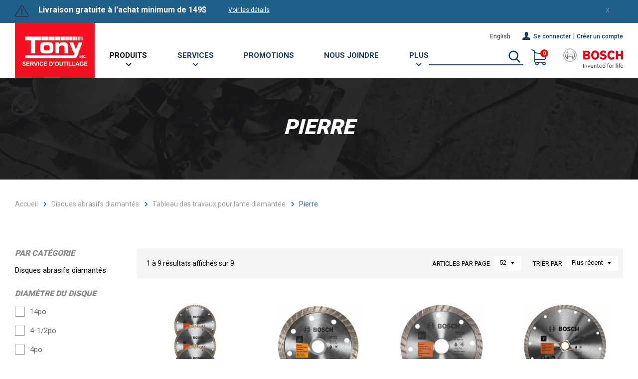

--- FILE ---
content_type: text/html;charset=UTF-8
request_url: https://www.tonypowertools.com/fr/categorie/accessoires-pour-outillage-electroportatif/disques-abrasifs-diamantes/316-tableau-des-travaux-pour-lame-diamantee.html
body_size: 24661
content:


	<!doctype html>
	<html class="no-js" xml:lang="fr" lang="fr" xmlns:fb="https://ogp.me/ns/fb#">
		<head>

      <script type="text/javascript" src="https://api.byscuit.com/data/client/06A9893A-3B61-4A38-B68D-D63E33D1A8A6/script/script.js" defer="true"></script>

			<!-- Google Tag Manager -->
			<script defer="true">(function(w,d,s,l,i){w[l]=w[l]||[];w[l].push({'gtm.start':
			new Date().getTime(),event:'gtm.js'});var f=d.getElementsByTagName(s)[0],
			j=d.createElement(s),dl=l!='dataLayer'?'&l='+l:'';j.async=true;j.src=
			'https://www.googletagmanager.com/gtm.js?id='+i+dl;f.parentNode.insertBefore(j,f);
			})(window,document,'script','dataLayer','GTM-PDWJFMF');</script>
			<!-- End Google Tag Manager -->

			<meta http-equiv="Content-Type" content="text/html; charset=utf-8" />
			<title>Pierre - Tableau des travaux pour lame diamantée - Disques abrasifs diamantés |Tony Service d'Outillage</title>
			

			<meta name="robots" content="index,follow" />

			<meta name="title" content="Pierre - Tableau des travaux pour lame diamantée - Disques abrasifs diamantés |Tony Service d'Outillage" />
			

			
			<meta name="viewport" content="width=device-width,initial-scale=1,shrink-to-fit=no">
			<meta http-equiv="X-UA-Compatible" content="IE=edge">

			<base href="https://www.tonypowertools.com/" />
			
				<link rel="alternate" href="https://www.tonypowertools.com/en/category/diamond-abrasive-blades/app-diamond-blade-application-hierarchy/316-stone.html" hreflang="en-ca" />
			

			<link rel="license" href="main.cfm?l=fr&amp;p=00_999" />

			
			<meta name="theme-color" content="#8FAAB7">
			
			<meta name="msapplication-navbutton-color" content="#8FAAB7">
			
			<meta name="apple-mobile-web-app-status-bar-style" content="#8FAAB7">

			
					<link rel="canonical" href="https://www.tonypowertools.com/fr/categorie/disques-abrasifs-diamantes/tableau-des-travaux-pour-lame-diamantee/316-pierre.html" />
					<meta property="og:url" content="https://www.tonypowertools.com/fr/categorie/disques-abrasifs-diamantes/tableau-des-travaux-pour-lame-diamantee/316-pierre.html">
				<link rel="next" href="fr/categorie/disques-abrasifs-diamantes/tableau-des-travaux-pour-lame-diamantee/pierre.html?page=2" /> 

			<meta property="og:title" content="Pierre - Tableau des travaux pour lame diamantée - Disques abrasifs diamantés |Tony Service d'Outillage">
			
			<meta property="og:site_name" content="Tony Power Tools"/>

			
			<link rel="shortcut icon" href="gx/favicon.ico" />
			
			<link rel="image_src" href="https://www.tonypowertools.com/gx/partage.jpg" />
			<meta property="og:image" content="https://www.tonypowertools.com/gx/partage.jpg" />
			<meta property="og:image:type" content="image/jpeg" />
			<meta property="og:image:width" content="1500" />
			<meta property="og:image:height" content="788" />

			
			<link rel="apple-touch-icon" href="gx/apple-touch-icon.png">
			<link rel="stylesheet" href="css/fancybox.css" media="all" />
			<link href='https://fonts.googleapis.com/css?family=Open+Sans:400,600,700,800|Montserrat:400,500,700' rel='stylesheet' type='text/css'>
			<link rel="stylesheet" href="css/stylesheet.min.css?v=2.2" media="all" />
			<link href="https://fonts.googleapis.com/css?family=Roboto:300,400,500,600,700,800,900" rel="stylesheet">

			
			<script src="js/modernizr.js"></script>

			
			<script src="//ajax.googleapis.com/ajax/libs/jquery/3.6.0/jquery.min.js"></script>
		</head>

		<body class="fr">
			<!-- Google Tag Manager (noscript) -->
			<noscript><iframe src="https://www.googletagmanager.com/ns.html?id=GTM-PDWJFMF"
			height="0" width="0" style="display:none;visibility:hidden"></iframe></noscript>
			<!-- End Google Tag Manager (noscript) -->

			<img class="logoImpression" src="gx/tonypowertools-logo.png" alt="" width="180">

			
			<a class="passeNav" href="/fr/categorie/accessoires-pour-outillage-electroportatif/disques-abrasifs-diamantes/316-tableau-des-travaux-pour-lame-diamantee.html#main">Passer la navigation du site</a>

			<div class="conteneur">
				
				
   
<header class="entete clearfix" role="banner">

    
    
        <div class="menuSec" role="navigation">
            <div class="corpsContenu">
                <div class="notification">
                    

                    <div class="notificationTexteWrap">
                        <span class="icon-warning"></span>
                        <div class="texteWrap">
                            <span class="notificationMessage">Livraison gratuite à l'achat minimum de 149$</span>
                            <a class="detailsBtn" href="fr/notifications/14-livraison-gratuite-a-l-achat-minimum-de-149.html">Voir les détails</a>
                        </div>
                    </div>
                
                </div>
            </div>
            <button class="notificationBtn">X</button>
        </div>
    
        <div class="boiteEnteteMobile">
            <button type="button" class="btnMenuMobile js-toggle-vMenuMobile">
                <span><span></span></span>
            </button>
            <a class="logo" href="https://www.tonypowertools.com/" title="Accueil">
                <picture>
                    
                    <img src="gx/tonypowertools-logo.png" alt="Tony Service d'Outillage">
                </picture>
            </a>
            
                <a class="compteBtn" href="fr/connexion.html"><span class="icon-user"></span></a>
            

            <a class="panierBtn" href="fr/panier.html">
                <span class="icon-cart"></span>
                <div class="cercle"><span class="nbPanierItems">0</span></div>
            </a>
        </div>
    
        <div class="conteneurMenuPrincipal">
            <div class="corpsContenu">
                
                <a class="logo" href="https://www.tonypowertools.com/" title="Accueil">
                    <picture class="standard">
                        
                        <img src="gx/tonypowertools-logo.png" alt="Tony Service d'Outillage">
                    </picture>
                    
                        <picture class="alternatif">
                            
                            <img src="gx/tonypowertools-logo.png" alt="Tony Service d'Outillage">
                        </picture>
                    
                </a>

                
                <nav class="menuPrincipal_nav js-init-vMenuMobile" role="navigation">
                    <div class="menuDroite">
                        <nav>
                            <ul>
                                <li>
                                    
                                        <a class="langue" href="en/category/diamond-abrasive-blades/app-diamond-blade-application-hierarchy/316-stone.html?PAGE=1" lang="en"><abbr title="English version">English</abbr></a>
                                    
                                </li>

                                
                                    <li><a href="fr/connexion.html"><span class="icon-user"></span>Se connecter</a> |</li>
                                    <li><a href="fr/creer-compte.html">Créer un compte</a></li>
                                
                            </ul>
                        </nav>

                        <div class="formEntete" data-form="2">
                            <form action="fr/recherche.html" id="formRech" method="get" class="formulaireRecherche">
                                <fieldset>
                                    <input type="text" id="rechercheChamp" name="recherche" value="" class="champTexte" />
                                    <button id="submitRech" title="Rechercher"><span class="icon-search"></span></button>
                                </fieldset>
                            </form>
                            <div id="rechercheBoite"></div>
                        </div>

                        <a class="panierBtn" href="fr/panier.html">
                            <span class="icon-cart"></span>
                            <div class="cercle"><span class="nbPanierItems">0</span></div>
                        </a>

                        <img class="bosch-logo" src="gx/m/bosch-logo.png" alt="Bosch"/>
                    </div>

                    <ul class="menuPrincipal">
                        
                        <li class="avecSousMenu" >
                            
                            <a class=" actif" >Produits<span class="icon icon-arrow-down"></span></a>

                            <ul class="boiteSousMenu">
                                
                                
                                        <li class="sousMenu large avecNiv2">
                                            <a href="fr/categorie/1-outillage-electroportatif.html">
                                                Outillage électroportatif
                                            </a>
                                            

                                                <ul class="sousMenuNiv2">
                                                    
                                                            <li class="sousMenu large">
                                                                <a href="fr/categorie/outillage-electroportatif/22-nouveaux-produits.html">
                                                                    Nouveaux produits&nbsp;(337)
                                                                </a>
                                                                
                                                            </li>
                                                        
                                                            <li class="sousMenu large avecNiv3">
                                                                <a href="fr/categorie/outillage-electroportatif/23-batteries-chargeurs-et-ensembles-de-base.html">
                                                                    Batteries, chargeurs et ensembles de base&nbsp;(46)
                                                                </a>
                                                                
                                                                    <ul class="sousMenuNiv3">
                                                                      
                                                                     

                                                                      
                                                                            <li class="sousMenu "><a href="fr/categorie/outillage-electroportatif/batteries-chargeurs-et-ensembles-de-base/1817-batteries-12-v-max-chargeur-et-ensembles-de-base.html">batteries 12 v max, chargeur et ensembles de base&nbsp;(7)</a>
                                                                              
                                                                            </li>
                                                                            
                                                                            <li class="sousMenu "><a href="fr/categorie/outillage-electroportatif/batteries-chargeurs-et-ensembles-de-base/1818-batteries-18-v-max-chargeurs-et-ensembles-de-base.html">batteries 18 v max, chargeurs et ensembles de base&nbsp;(21)</a>
                                                                              
                                                                            </li>
                                                                            
                                                                            <li class="sousMenu "><a href="fr/categorie/outillage-electroportatif/batteries-chargeurs-et-ensembles-de-base/1820-batteries-36-v-max-chargeur-et-ensembles-de-base.html">batteries 36 v max, chargeur et ensembles de base&nbsp;(1)</a>
                                                                              
                                                                            </li>
                                                                            

                                                                    </ul>
                                                                
                                                            </li>
                                                        
                                                            <li class="sousMenu large avecNiv3">
                                                                <a href="fr/categorie/outillage-electroportatif/24-outillage-electroportatif-sans-fil.html">
                                                                    Outillage électroportatif sans fil&nbsp;(522)
                                                                </a>
                                                                
                                                                    <ul class="sousMenuNiv3">
                                                                      
                                                                     

                                                                      
                                                                            <li class="sousMenu "><a href="fr/categorie/outillage-electroportatif/outillage-electroportatif-sans-fil/161-batteries-chargeurs-et-ensembles-de-base.html">Batteries, chargeurs et ensembles de base&nbsp;(22)</a>
                                                                              
                                                                            </li>
                                                                            
                                                                            <li class="sousMenu  avecNiv4"><a href="fr/categorie/outillage-electroportatif/outillage-electroportatif-sans-fil/162-ensembles-d-outils-sans-fil.html">Ensembles d'outils sans fil&nbsp;(25)</a>
                                                                              
                                                                                <ul class="sousMenuNiv4">
                                                                                  
                                                                                      <li class="sousMenu"><a href="fr/categorie/outillage-electroportatif/outillage-electroportatif-sans-fil/518-ensembles-d-outils-sans-fil.html">Ensembles d'outils sans fil lithium-ion 12 V&nbsp;(4)</a></li>
                                                                                    
                                                                                      <li class="sousMenu"><a href="fr/categorie/outillage-electroportatif/outillage-electroportatif-sans-fil/519-ensembles-d-outils-sans-fil.html">Ensembles d'outils sans fil lithium-ion 18 V&nbsp;(12)</a></li>
                                                                                    
                                                                                </ul>
                                                                              
                                                                            </li>
                                                                            
                                                                            <li class="sousMenu  avecNiv4"><a href="fr/categorie/outillage-electroportatif/outillage-electroportatif-sans-fil/163-perceuses-visseuses-sans-fil.html">Perceuses-visseuses sans fil&nbsp;(49)</a>
                                                                              
                                                                                <ul class="sousMenuNiv4">
                                                                                  
                                                                                      <li class="sousMenu"><a href="fr/categorie/outillage-electroportatif/outillage-electroportatif-sans-fil/520-perceuses-visseuses-sans-fil.html">Perceuses-visseuses sans fil au lithium-ion de 12 V max.&nbsp;(14)</a></li>
                                                                                    
                                                                                      <li class="sousMenu"><a href="fr/categorie/outillage-electroportatif/outillage-electroportatif-sans-fil/521-perceuses-visseuses-sans-fil.html">Perceuses-visseuses sans fil au lithium-Ion de 18 V&nbsp;(12)</a></li>
                                                                                    
                                                                                </ul>
                                                                              
                                                                            </li>
                                                                            
                                                                            <li class="sousMenu  avecNiv4"><a href="fr/categorie/outillage-electroportatif/outillage-electroportatif-sans-fil/166-perceuses-a-percussion-sans-fil.html">Perceuses à percussion sans fil&nbsp;(45)</a>
                                                                              
                                                                                <ul class="sousMenuNiv4">
                                                                                  
                                                                                      <li class="sousMenu"><a href="fr/categorie/outillage-electroportatif/outillage-electroportatif-sans-fil/525-perceuses-a-percussion-sans-fil.html">Perceuses à percussion sans fil de 12 V&nbsp;(5)</a></li>
                                                                                    
                                                                                      <li class="sousMenu"><a href="fr/categorie/outillage-electroportatif/outillage-electroportatif-sans-fil/526-perceuses-a-percussion-sans-fil.html">Perceuses à percussion sans fil au lithium-ion de 18 V&nbsp;(20)</a></li>
                                                                                    
                                                                                </ul>
                                                                              
                                                                            </li>
                                                                            
                                                                            <li class="sousMenu "><a href="fr/categorie/outillage-electroportatif/outillage-electroportatif-sans-fil/172-marteaux-perforateurs-sans-fil.html">Marteaux perforateurs sans fil&nbsp;(24)</a>
                                                                              
                                                                            </li>
                                                                            
                                                                            <li class="sousMenu  avecNiv4"><a href="fr/categorie/outillage-electroportatif/outillage-electroportatif-sans-fil/167-visseuses-a-chocs-et-cles-a-chocs-sans-fil.html">Visseuses à chocs et Clés à chocs sans fil&nbsp;(65)</a>
                                                                              
                                                                                <ul class="sousMenuNiv4">
                                                                                  
                                                                                      <li class="sousMenu"><a href="fr/categorie/outillage-electroportatif/outillage-electroportatif-sans-fil/528-visseuses-a-chocs-et-cles-a-chocs-sans-fil.html">Visseuses à chocs et clés à chocs sans fil 12 V&nbsp;(8)</a></li>
                                                                                    
                                                                                      <li class="sousMenu"><a href="fr/categorie/outillage-electroportatif/outillage-electroportatif-sans-fil/529-visseuses-a-chocs-et-cles-a-chocs-sans-fil.html">Visseuses à chocs et clés à chocs sans fil 18 V&nbsp;(27)</a></li>
                                                                                    
                                                                                </ul>
                                                                              
                                                                            </li>
                                                                            
                                                                            <li class="sousMenu "><a href="fr/categorie/outillage-electroportatif/outillage-electroportatif-sans-fil/1836-cles-a-chocs-sans-fil.html">Clés à chocs sans fil&nbsp;(4)</a>
                                                                              
                                                                            </li>
                                                                            
                                                                            <li class="sousMenu "><a href="fr/categorie/outillage-electroportatif/outillage-electroportatif-sans-fil/164-souffleurs-sans-fil.html">Souffleurs sans fil&nbsp;(2)</a>
                                                                              
                                                                            </li>
                                                                            
                                                                            <li class="sousMenu  avecNiv4"><a href="fr/categorie/outillage-electroportatif/outillage-electroportatif-sans-fil/165-rectifieuses-sans-fil.html">Rectifieuses sans fil&nbsp;(32)</a>
                                                                              
                                                                                <ul class="sousMenuNiv4">
                                                                                  
                                                                                      <li class="sousMenu"><a href="fr/categorie/outillage-electroportatif/outillage-electroportatif-sans-fil/523-rectifieuses-sans-fil.html">Rectifieuses angulaires sans fil avec interrupteur coulissant&nbsp;(11)</a></li>
                                                                                    
                                                                                      <li class="sousMenu"><a href="fr/categorie/outillage-electroportatif/outillage-electroportatif-sans-fil/524-rectifieuses-sans-fil.html">Rectifieuses angulaires sans fil avec interrupteur à palette&nbsp;(5)</a></li>
                                                                                    
                                                                                </ul>
                                                                              
                                                                            </li>
                                                                            
                                                                            <li class="sousMenu "><a href="fr/categorie/outillage-electroportatif/outillage-electroportatif-sans-fil/168-lampes-sans-fil.html">Lampes sans fil&nbsp;(12)</a>
                                                                              
                                                                            </li>
                                                                            
                                                                            <li class="sousMenu "><a href="fr/categorie/outillage-electroportatif/outillage-electroportatif-sans-fil/169-outils-oscillants-polyvalents-sans-fil.html">Outils oscillants polyvalents sans fil&nbsp;(4)</a>
                                                                              
                                                                            </li>
                                                                            
                                                                            <li class="sousMenu "><a href="fr/categorie/outillage-electroportatif/outillage-electroportatif-sans-fil/170-raboteuses-sans-fil.html">Raboteuses sans fil&nbsp;(2)</a>
                                                                              
                                                                            </li>
                                                                            
                                                                            <li class="sousMenu  avecNiv4"><a href="fr/categorie/outillage-electroportatif/outillage-electroportatif-sans-fil/173-scies-sans-fil.html">Scies sans fil&nbsp;(54)</a>
                                                                              
                                                                                <ul class="sousMenuNiv4">
                                                                                  
                                                                                      <li class="sousMenu"><a href="fr/categorie/outillage-electroportatif/outillage-electroportatif-sans-fil/532-scies-sans-fil.html">Scies circulaires sans fil&nbsp;(11)</a></li>
                                                                                    
                                                                                      <li class="sousMenu"><a href="fr/categorie/outillage-electroportatif/outillage-electroportatif-sans-fil/533-scies-sans-fil.html">Scies sauteuses sans fil&nbsp;(8)</a></li>
                                                                                    
                                                                                      <li class="sousMenu"><a href="fr/categorie/outillage-electroportatif/outillage-electroportatif-sans-fil/534-scies-sans-fil.html">Scies alternatives sans fil&nbsp;(6)</a></li>
                                                                                    
                                                                                      <li class="sousMenu"><a href="fr/categorie/outillage-electroportatif/outillage-electroportatif-sans-fil/535-scies-sans-fil.html">Scies à ruban sans fil&nbsp;(3)</a></li>
                                                                                    
                                                                                </ul>
                                                                              
                                                                            </li>
                                                                            
                                                                            <li class="sousMenu "><a href="fr/categorie/outillage-electroportatif/outillage-electroportatif-sans-fil/174-pistolets-a-mastic-et-a-colle-18-v.html">Pistolets à mastic et à colle 18 V&nbsp;(1)</a>
                                                                              
                                                                            </li>
                                                                            
                                                                            <li class="sousMenu "><a href="fr/categorie/outillage-electroportatif/outillage-electroportatif-sans-fil/175-aspirateurs-sans-fil.html">Aspirateurs sans fil&nbsp;(4)</a>
                                                                              
                                                                            </li>
                                                                            

                                                                    </ul>
                                                                
                                                            </li>
                                                        
                                                            <li class="sousMenu large">
                                                                <a href="fr/categorie/outillage-electroportatif/25-ensembles-d-outils-sans-fil.html">
                                                                    Ensembles d'outils sans fil&nbsp;(10)
                                                                </a>
                                                                
                                                            </li>
                                                        
                                                            <li class="sousMenu large avecNiv3">
                                                                <a href="fr/categorie/outillage-electroportatif/26-outils-stationnaires.html">
                                                                    Outils stationnaires&nbsp;(26)
                                                                </a>
                                                                
                                                                    <ul class="sousMenuNiv3">
                                                                      
                                                                     

                                                                      
                                                                            <li class="sousMenu "><a href="fr/categorie/outillage-electroportatif/outils-stationnaires/178-scies-a-onglet.html">Scies à onglet&nbsp;(11)</a>
                                                                              
                                                                            </li>
                                                                            
                                                                            <li class="sousMenu "><a href="fr/categorie/outillage-electroportatif/outils-stationnaires/179-scies-a-table.html">Scies à table&nbsp;(3)</a>
                                                                              
                                                                            </li>
                                                                            
                                                                            <li class="sousMenu  avecNiv4"><a href="fr/categorie/outillage-electroportatif/outils-stationnaires/182-supports.html">Supports&nbsp;(7)</a>
                                                                              
                                                                                <ul class="sousMenuNiv4">
                                                                                  
                                                                                      <li class="sousMenu"><a href="fr/categorie/outillage-electroportatif/outils-stationnaires/536-supports.html">Supports pour scie à onglet&nbsp;(3)</a></li>
                                                                                    
                                                                                      <li class="sousMenu"><a href="fr/categorie/outillage-electroportatif/outils-stationnaires/537-supports.html">Supports pour scie à table&nbsp;(2)</a></li>
                                                                                    
                                                                                </ul>
                                                                              
                                                                            </li>
                                                                            

                                                                    </ul>
                                                                
                                                            </li>
                                                        
                                                            <li class="sousMenu large avecNiv3">
                                                                <a href="fr/categorie/outillage-electroportatif/27-perceuses-visseuses-et-visseuses-a-chocs.html">
                                                                    perceuses-visseuses et visseuses À chocs&nbsp;(84)
                                                                </a>
                                                                
                                                                    <ul class="sousMenuNiv3">
                                                                      
                                                                     

                                                                      
                                                                            <li class="sousMenu "><a href="fr/categorie/outillage-electroportatif/perceuses-visseuses-et-visseuses-a-chocs/183-perceuses-sans-fil.html">Perceuses sans fil&nbsp;(15)</a>
                                                                              
                                                                            </li>
                                                                            
                                                                            <li class="sousMenu "><a href="fr/categorie/outillage-electroportatif/perceuses-visseuses-et-visseuses-a-chocs/184-visseuses-a-chocs.html">Visseuses à chocs&nbsp;(10)</a>
                                                                              
                                                                            </li>
                                                                            
                                                                            <li class="sousMenu "><a href="fr/categorie/outillage-electroportatif/perceuses-visseuses-et-visseuses-a-chocs/185-cles-a-chocs-sans-fil.html">Clés à chocs sans fil&nbsp;(12)</a>
                                                                              
                                                                            </li>
                                                                            
                                                                            <li class="sousMenu "><a href="fr/categorie/outillage-electroportatif/perceuses-visseuses-et-visseuses-a-chocs/186-perceuses-a-percussion-sans-fil.html">Perceuses à percussion sans fil&nbsp;(6)</a>
                                                                              
                                                                            </li>
                                                                            
                                                                            <li class="sousMenu "><a href="fr/categorie/outillage-electroportatif/perceuses-visseuses-et-visseuses-a-chocs/187-perceuse-a-percussion-avec-fil.html">Perceuse à percussion avec fil&nbsp;(2)</a>
                                                                              
                                                                            </li>
                                                                            
                                                                            <li class="sousMenu "><a href="fr/categorie/outillage-electroportatif/perceuses-visseuses-et-visseuses-a-chocs/189-perceuses-avec-fil.html">Perceuses avec fil&nbsp;(1)</a>
                                                                              
                                                                            </li>
                                                                            
                                                                            <li class="sousMenu "><a href="fr/categorie/outillage-electroportatif/perceuses-visseuses-et-visseuses-a-chocs/190-perceuses-a-angle-droit-sans-fil.html">Perceuses à angle droit sans fil&nbsp;(3)</a>
                                                                              
                                                                            </li>
                                                                            
                                                                            <li class="sousMenu "><a href="fr/categorie/outillage-electroportatif/perceuses-visseuses-et-visseuses-a-chocs/1823-agitateur-avec-fil.html">Agitateur avec fil&nbsp;(3)</a>
                                                                              
                                                                            </li>
                                                                            

                                                                    </ul>
                                                                
                                                            </li>
                                                        
                                                            <li class="sousMenu large avecNiv3">
                                                                <a href="fr/categorie/outillage-electroportatif/28-aspiration-et-recuperation-de-la-poussiere.html">
                                                                    Aspiration et récupération de la poussière&nbsp;(122)
                                                                </a>
                                                                
                                                                    <ul class="sousMenuNiv3">
                                                                      
                                                                     

                                                                      
                                                                            <li class="sousMenu "><a href="fr/categorie/outillage-electroportatif/aspiration-et-recuperation-de-la-poussiere/191-aspirateur.html">Aspirateur&nbsp;(5)</a>
                                                                              
                                                                            </li>
                                                                            
                                                                            <li class="sousMenu "><a href="fr/categorie/outillage-electroportatif/aspiration-et-recuperation-de-la-poussiere/192-accessoires-pour-aspirateurs.html">Accessoires pour aspirateurs&nbsp;(38)</a>
                                                                              
                                                                            </li>
                                                                            
                                                                            <li class="sousMenu  avecNiv4"><a href="fr/categorie/outillage-electroportatif/aspiration-et-recuperation-de-la-poussiere/193-equipement-d-elimination-de-la-poussiere-outils-specifique.html">Équipement d'élimination de la poussière, outils spécifique&nbsp;(64)</a>
                                                                              
                                                                                <ul class="sousMenuNiv4">
                                                                                  
                                                                                      <li class="sousMenu"><a href="fr/categorie/outillage-electroportatif/aspiration-et-recuperation-de-la-poussiere/539-equipement-d-elimination-de-la-poussiere-outils-specifique.html">Équipement de dépoussiérage pour perceuse&nbsp;(7)</a></li>
                                                                                    
                                                                                      <li class="sousMenu"><a href="fr/categorie/outillage-electroportatif/aspiration-et-recuperation-de-la-poussiere/540-equipement-d-elimination-de-la-poussiere-outils-specifique.html">Équipement de dépoussiérage pour meuleuse&nbsp;(10)</a></li>
                                                                                    
                                                                                      <li class="sousMenu"><a href="fr/categorie/outillage-electroportatif/aspiration-et-recuperation-de-la-poussiere/541-equipement-d-elimination-de-la-poussiere-outils-specifique.html">Équipement de dépoussiérage pour perforateur&nbsp;(16)</a></li>
                                                                                    
                                                                                      <li class="sousMenu"><a href="fr/categorie/outillage-electroportatif/aspiration-et-recuperation-de-la-poussiere/542-equipement-d-elimination-de-la-poussiere-outils-specifique.html">Équipements de dépoussiérage pour outil oscillant polyvalent&nbsp;(3)</a></li>
                                                                                    
                                                                                      <li class="sousMenu"><a href="fr/categorie/outillage-electroportatif/aspiration-et-recuperation-de-la-poussiere/543-equipement-d-elimination-de-la-poussiere-outils-specifique.html">Équipements de dépoussiérage pour raboteuse&nbsp;(2)</a></li>
                                                                                    
                                                                                      <li class="sousMenu"><a href="fr/categorie/outillage-electroportatif/aspiration-et-recuperation-de-la-poussiere/544-equipement-d-elimination-de-la-poussiere-outils-specifique.html">Équipement de dépoussiérage pour toupie&nbsp;(7)</a></li>
                                                                                    
                                                                                      <li class="sousMenu"><a href="fr/categorie/outillage-electroportatif/aspiration-et-recuperation-de-la-poussiere/545-equipement-d-elimination-de-la-poussiere-outils-specifique.html">Équipement de dépoussiérage pour ponceuse&nbsp;(4)</a></li>
                                                                                    
                                                                                      <li class="sousMenu"><a href="fr/categorie/outillage-electroportatif/aspiration-et-recuperation-de-la-poussiere/546-equipement-d-elimination-de-la-poussiere-outils-specifique.html">Équipement de dépoussiérage pour scie&nbsp;(9)</a></li>
                                                                                    
                                                                                </ul>
                                                                              
                                                                            </li>
                                                                            
                                                                            <li class="sousMenu "><a href="fr/categorie/outillage-electroportatif/aspiration-et-recuperation-de-la-poussiere/194-aspirateurs-sans-fil.html">Aspirateurs sans fil&nbsp;(4)</a>
                                                                              
                                                                            </li>
                                                                            
                                                                            <li class="sousMenu "><a href="fr/categorie/outillage-electroportatif/aspiration-et-recuperation-de-la-poussiere/1837-equipement-pour-aspirateur-sans-fil.html">Équipement pour aspirateur sans fil&nbsp;(3)</a>
                                                                              
                                                                            </li>
                                                                            

                                                                    </ul>
                                                                
                                                            </li>
                                                        
                                                            <li class="sousMenu large avecNiv3">
                                                                <a href="fr/categorie/outillage-electroportatif/29-meuleuses-et-usinage-du-metal.html">
                                                                    Meuleuses et usinage du métal&nbsp;(113)
                                                                </a>
                                                                
                                                                    <ul class="sousMenuNiv3">
                                                                      
                                                                     

                                                                      
                                                                            <li class="sousMenu "><a href="fr/categorie/outillage-electroportatif/meuleuses-et-usinage-du-metal/195-rectifieuse-angulaire-x-lock-sans-fil-avec-interrupteur-a-palette.html">Rectifieuse angulaire X-LOCK sans fil avec interrupteur à palette&nbsp;(5)</a>
                                                                              
                                                                            </li>
                                                                            
                                                                            <li class="sousMenu "><a href="fr/categorie/outillage-electroportatif/meuleuses-et-usinage-du-metal/1853-rectifieuses-angulaires-sans-fil-x-lock-avec-interrupteur-coulissant.html">Rectifieuses angulaires sans fil X-LOCK avec interrupteur coulissant&nbsp;(4)</a>
                                                                              
                                                                            </li>
                                                                            
                                                                            <li class="sousMenu "><a href="fr/categorie/outillage-electroportatif/meuleuses-et-usinage-du-metal/1825-rectifieuses-angulaires-sans-fil-avec-interrupteur-a-palette.html">Rectifieuses angulaires sans fil avec interrupteur à palette&nbsp;(6)</a>
                                                                              
                                                                            </li>
                                                                            
                                                                            <li class="sousMenu "><a href="fr/categorie/outillage-electroportatif/meuleuses-et-usinage-du-metal/1826-rectifieuses-angulaires-sans-fil-avec-interrupteur-coulissant.html">Rectifieuses angulaires sans fil avec interrupteur coulissant&nbsp;(8)</a>
                                                                              
                                                                            </li>
                                                                            
                                                                            <li class="sousMenu "><a href="fr/categorie/outillage-electroportatif/meuleuses-et-usinage-du-metal/198-petites-rectifieuses-angulaires-x-lock-avec-interrupteur-a-palette.html">Petites rectifieuses angulaires X-LOCK avec interrupteur à palette&nbsp;(5)</a>
                                                                              
                                                                            </li>
                                                                            
                                                                            <li class="sousMenu "><a href="fr/categorie/outillage-electroportatif/meuleuses-et-usinage-du-metal/197-petites-rectifieuses-angulaires-x-lock-avec-interrupteur-coulissant.html">Petites rectifieuses angulaires X-LOCK avec interrupteur coulissant&nbsp;(3)</a>
                                                                              
                                                                            </li>
                                                                            
                                                                            <li class="sousMenu "><a href="fr/categorie/outillage-electroportatif/meuleuses-et-usinage-du-metal/1827-rectifieuses-angulaires-compactes-avec-interrupteur-a-palette.html">Rectifieuses angulaires compactes avec interrupteur à palette&nbsp;(12)</a>
                                                                              
                                                                            </li>
                                                                            
                                                                            <li class="sousMenu "><a href="fr/categorie/outillage-electroportatif/meuleuses-et-usinage-du-metal/1828-rectifieuses-angulaires-compactes-avec-interrupteur-coulissant.html">Rectifieuses angulaires compactes avec interrupteur coulissant&nbsp;(8)</a>
                                                                              
                                                                            </li>
                                                                            
                                                                            <li class="sousMenu "><a href="fr/categorie/outillage-electroportatif/meuleuses-et-usinage-du-metal/1824-rectifieuses-angulaires-grand-format.html">Rectifieuses angulaires grand format&nbsp;(6)</a>
                                                                              
                                                                            </li>
                                                                            
                                                                            <li class="sousMenu "><a href="fr/categorie/outillage-electroportatif/meuleuses-et-usinage-du-metal/200-meuleuse-pour-surfacage-du-beton.html">Meuleuse pour surfaçage du béton&nbsp;(3)</a>
                                                                              
                                                                            </li>
                                                                            
                                                                            <li class="sousMenu "><a href="fr/categorie/outillage-electroportatif/meuleuses-et-usinage-du-metal/201-rectifieuses-a-joints.html">Rectifieuses à joints&nbsp;(4)</a>
                                                                              
                                                                            </li>
                                                                            
                                                                            <li class="sousMenu "><a href="fr/categorie/outillage-electroportatif/meuleuses-et-usinage-du-metal/202-capots-de-protection-et-accessoires-pour-rectifieuses.html">Capots de protection et accessoires pour rectifieuses&nbsp;(7)</a>
                                                                              
                                                                            </li>
                                                                            
                                                                            <li class="sousMenu "><a href="fr/categorie/outillage-electroportatif/meuleuses-et-usinage-du-metal/1829-scies-a-ruban.html">Scies à ruban&nbsp;(1)</a>
                                                                              
                                                                            </li>
                                                                            

                                                                    </ul>
                                                                
                                                            </li>
                                                        
                                                            <li class="sousMenu large avecNiv3">
                                                                <a href="fr/categorie/outillage-electroportatif/30-marteaux-rotatifs-et-de-demolition-.html">
                                                                    Marteaux (rotatifs et de démolition)&nbsp;(71)
                                                                </a>
                                                                
                                                                    <ul class="sousMenuNiv3">
                                                                      
                                                                     

                                                                      
                                                                            <li class="sousMenu "><a href="fr/categorie/outillage-electroportatif/marteaux-rotatifs-et-de-demolition-/1831-marteaux-perforateurs-sds-plus-sans-fil.html">Marteaux perforateurs SDS-plus sans fil&nbsp;(11)</a>
                                                                              
                                                                            </li>
                                                                            
                                                                            <li class="sousMenu "><a href="fr/categorie/outillage-electroportatif/marteaux-rotatifs-et-de-demolition-/1851-marteaux-perforateurs-sds-max-sans-fil.html">Marteaux perforateurs SDS-max® sans fil&nbsp;(7)</a>
                                                                              
                                                                            </li>
                                                                            
                                                                            <li class="sousMenu "><a href="fr/categorie/outillage-electroportatif/marteaux-rotatifs-et-de-demolition-/205-marteaux-perforateurs-sds-plus.html">Marteaux perforateurs SDS-plus&nbsp;(14)</a>
                                                                              
                                                                            </li>
                                                                            
                                                                            <li class="sousMenu "><a href="fr/categorie/outillage-electroportatif/marteaux-rotatifs-et-de-demolition-/204-marteaux-perforateurs-sds-max.html">Marteaux perforateurs SDS-max&nbsp;(5)</a>
                                                                              
                                                                            </li>
                                                                            
                                                                            <li class="sousMenu "><a href="fr/categorie/outillage-electroportatif/marteaux-rotatifs-et-de-demolition-/206-marteaux-perforateurs-a-nervures.html">Marteaux perforateurs à nervures&nbsp;(1)</a>
                                                                              
                                                                            </li>
                                                                            
                                                                            <li class="sousMenu "><a href="fr/categorie/outillage-electroportatif/marteaux-rotatifs-et-de-demolition-/207-marteaux-de-demolition.html">Marteaux de démolition&nbsp;(10)</a>
                                                                              
                                                                            </li>
                                                                            
                                                                            <li class="sousMenu "><a href="fr/categorie/outillage-electroportatif/marteaux-rotatifs-et-de-demolition-/1832-marteaux-de-demolition.html">Marteaux de démolition&nbsp;(5)</a>
                                                                              
                                                                            </li>
                                                                            

                                                                    </ul>
                                                                
                                                            </li>
                                                        
                                                            <li class="sousMenu large avecNiv3">
                                                                <a href="fr/categorie/outillage-electroportatif/31-outils-de-mesure-et-de-mise-a-niveau.html">
                                                                    Outils de mesure et de mise à niveau&nbsp;(127)
                                                                </a>
                                                                
                                                                    <ul class="sousMenuNiv3">
                                                                      
                                                                     

                                                                      
                                                                            <li class="sousMenu "><a href="fr/categorie/outillage-electroportatif/outils-de-mesure-et-de-mise-a-niveau/208-mesure-laser.html">Mesure laser&nbsp;(21)</a>
                                                                              
                                                                            </li>
                                                                            
                                                                            <li class="sousMenu "><a href="fr/categorie/outillage-electroportatif/outils-de-mesure-et-de-mise-a-niveau/209-detecteurs-de-montants.html">Détecteurs de montants&nbsp;(7)</a>
                                                                              
                                                                            </li>
                                                                            
                                                                            <li class="sousMenu "><a href="fr/categorie/outillage-electroportatif/outils-de-mesure-et-de-mise-a-niveau/210-niveaux-optiques.html">Niveaux optiques&nbsp;(4)</a>
                                                                              
                                                                            </li>
                                                                            
                                                                            <li class="sousMenu "><a href="fr/categorie/outillage-electroportatif/outils-de-mesure-et-de-mise-a-niveau/211-inclinometre-et-rapporteurs-d-angles.html">Inclinomètre et rapporteurs d'angles&nbsp;(4)</a>
                                                                              
                                                                            </li>
                                                                            
                                                                            <li class="sousMenu "><a href="fr/categorie/outillage-electroportatif/outils-de-mesure-et-de-mise-a-niveau/212-lasers-d-alignement.html">Lasers d'alignement&nbsp;(32)</a>
                                                                              
                                                                            </li>
                                                                            
                                                                            <li class="sousMenu "><a href="fr/categorie/outillage-electroportatif/outils-de-mesure-et-de-mise-a-niveau/213-pointeurs-laser.html">Pointeurs laser&nbsp;(7)</a>
                                                                              
                                                                            </li>
                                                                            
                                                                            <li class="sousMenu "><a href="fr/categorie/outillage-electroportatif/outils-de-mesure-et-de-mise-a-niveau/214-lasers-rotatifs.html">Lasers rotatifs&nbsp;(9)</a>
                                                                              
                                                                            </li>
                                                                            
                                                                            <li class="sousMenu "><a href="fr/categorie/outillage-electroportatif/outils-de-mesure-et-de-mise-a-niveau/215-accessoires.html">Accessoires&nbsp;(17)</a>
                                                                              
                                                                            </li>
                                                                            

                                                                    </ul>
                                                                
                                                            </li>
                                                        
                                                            <li class="sousMenu large avecNiv3">
                                                                <a href="fr/categorie/outillage-electroportatif/32-outils-oscillants-polyvalents.html">
                                                                    Outils oscillants polyvalents&nbsp;(7)
                                                                </a>
                                                                
                                                                    <ul class="sousMenuNiv3">
                                                                      
                                                                     

                                                                      
                                                                            <li class="sousMenu "><a href="fr/categorie/outillage-electroportatif/outils-oscillants-polyvalents/216-outils-oscillants-polyvalents-sans-fil.html">Outils oscillants polyvalents sans fil&nbsp;(1)</a>
                                                                              
                                                                            </li>
                                                                            
                                                                            <li class="sousMenu "><a href="fr/categorie/outillage-electroportatif/outils-oscillants-polyvalents/217-outils-oscillants-polyvalents-a-fil.html">Outils oscillants polyvalents à fil&nbsp;(4)</a>
                                                                              
                                                                            </li>
                                                                            

                                                                    </ul>
                                                                
                                                            </li>
                                                        
                                                            <li class="sousMenu large">
                                                                <a href="fr/categorie/outillage-electroportatif/33-raboteuses.html">
                                                                    raboteuses&nbsp;(3)
                                                                </a>
                                                                
                                                            </li>
                                                        
                                                            <li class="sousMenu large">
                                                                <a href="fr/categorie/outillage-electroportatif/35-radios.html">
                                                                    Radios&nbsp;(2)
                                                                </a>
                                                                
                                                            </li>
                                                        
                                                            <li class="sousMenu large avecNiv3">
                                                                <a href="fr/categorie/outillage-electroportatif/36-toupies-tables-de-toupillage.html">
                                                                    Toupies & Tables de toupillage&nbsp;(30)
                                                                </a>
                                                                
                                                                    <ul class="sousMenuNiv3">
                                                                      
                                                                     

                                                                      
                                                                            <li class="sousMenu "><a href="fr/categorie/outillage-electroportatif/toupies-tables-de-toupillage/223-toupies-portatives-sans-fil.html">Toupies portatives sans fil&nbsp;(3)</a>
                                                                              
                                                                            </li>
                                                                            
                                                                            <li class="sousMenu "><a href="fr/categorie/outillage-electroportatif/toupies-tables-de-toupillage/218-affleureuses.html">Affleureuses&nbsp;(6)</a>
                                                                              
                                                                            </li>
                                                                            
                                                                            <li class="sousMenu "><a href="fr/categorie/outillage-electroportatif/toupies-tables-de-toupillage/219-toupies-a-base-fixe.html">Toupies à base fixe&nbsp;(4)</a>
                                                                              
                                                                            </li>
                                                                            
                                                                            <li class="sousMenu "><a href="fr/categorie/outillage-electroportatif/toupies-tables-de-toupillage/220-toupies-en-plongee.html">Toupies en plongée&nbsp;(2)</a>
                                                                              
                                                                            </li>
                                                                            
                                                                            <li class="sousMenu "><a href="fr/categorie/outillage-electroportatif/toupies-tables-de-toupillage/221-assortiments-de-toupies.html">Assortiments de toupies&nbsp;(4)</a>
                                                                              
                                                                            </li>
                                                                            
                                                                            <li class="sousMenu "><a href="fr/categorie/outillage-electroportatif/toupies-tables-de-toupillage/222-tables-de-toupillage.html">Tables de toupillage&nbsp;(4)</a>
                                                                              
                                                                            </li>
                                                                            

                                                                    </ul>
                                                                
                                                            </li>
                                                        
                                                            <li class="sousMenu large avecNiv3">
                                                                <a href="fr/categorie/outillage-electroportatif/37-ponceuses.html">
                                                                    Ponceuses&nbsp;(30)
                                                                </a>
                                                                
                                                                    <ul class="sousMenuNiv3">
                                                                      
                                                                     

                                                                      
                                                                            <li class="sousMenu "><a href="fr/categorie/outillage-electroportatif/ponceuses/224-ponceuses-a-mouvement-orbital.html">Ponceuses à mouvement orbital&nbsp;(4)</a>
                                                                              
                                                                            </li>
                                                                            
                                                                            <li class="sousMenu "><a href="fr/categorie/outillage-electroportatif/ponceuses/225-ponceuses-aleatoires.html">Ponceuses aléatoires&nbsp;(12)</a>
                                                                              
                                                                            </li>
                                                                            

                                                                    </ul>
                                                                
                                                            </li>
                                                        
                                                            <li class="sousMenu large avecNiv3">
                                                                <a href="fr/categorie/outillage-electroportatif/38-scies.html">
                                                                    Scies&nbsp;(48)
                                                                </a>
                                                                
                                                                    <ul class="sousMenuNiv3">
                                                                      
                                                                     

                                                                      
                                                                            <li class="sousMenu "><a href="fr/categorie/outillage-electroportatif/scies/226-scies-sauteuses.html">Scies sauteuses&nbsp;(9)</a>
                                                                              
                                                                            </li>
                                                                            
                                                                            <li class="sousMenu "><a href="fr/categorie/outillage-electroportatif/scies/227-scies-alternatives.html">Scies alternatives&nbsp;(7)</a>
                                                                              
                                                                            </li>
                                                                            
                                                                            <li class="sousMenu "><a href="fr/categorie/outillage-electroportatif/scies/228-scies-circulaires.html">Scies circulaires&nbsp;(13)</a>
                                                                              
                                                                            </li>
                                                                            
                                                                            <li class="sousMenu "><a href="fr/categorie/outillage-electroportatif/scies/229-scies-a-ruban.html">Scies à ruban&nbsp;(1)</a>
                                                                              
                                                                            </li>
                                                                            
                                                                            <li class="sousMenu "><a href="fr/categorie/outillage-electroportatif/scies/1859-scies-plongeantes.html">Scies plongeantes&nbsp;(2)</a>
                                                                              
                                                                            </li>
                                                                            

                                                                    </ul>
                                                                
                                                            </li>
                                                        
                                                            <li class="sousMenu large">
                                                                <a href="fr/categorie/outillage-electroportatif/39-outils-specialises.html">
                                                                    Outils spécialisés&nbsp;(5)
                                                                </a>
                                                                
                                                            </li>
                                                        
                                                            <li class="sousMenu large">
                                                                <a href="fr/categorie/outillage-electroportatif/40-vetements-de-travail.html">
                                                                    Vêtements de travail&nbsp;(12)
                                                                </a>
                                                                
                                                            </li>
                                                        
                                                            <li class="sousMenu large avecNiv3">
                                                                <a href="fr/categorie/outillage-electroportatif/41-systemes-et-solutions-d-organisation.html">
                                                                    Systèmes et solutions d'organisation&nbsp;(23)
                                                                </a>
                                                                
                                                                    <ul class="sousMenuNiv3">
                                                                      
                                                                     

                                                                      
                                                                            <li class="sousMenu "><a href="fr/categorie/outillage-electroportatif/systemes-et-solutions-d-organisation/230-rangement-des-outils-et-des-accessoires.html">Rangement des outils et des accessoires&nbsp;(18)</a>
                                                                              
                                                                            </li>
                                                                            
                                                                            <li class="sousMenu "><a href="fr/categorie/outillage-electroportatif/systemes-et-solutions-d-organisation/232-transport-et-mobilite.html">Transport et mobilité&nbsp;(4)</a>
                                                                              
                                                                            </li>
                                                                            

                                                                    </ul>
                                                                
                                                            </li>
                                                        
                                                            <li class="sousMenu large avecNiv3">
                                                                <a href="fr/categorie/outillage-electroportatif/42-cloueurs.html">
                                                                    CLOUEURS&nbsp;(12)
                                                                </a>
                                                                
                                                                    <ul class="sousMenuNiv3">
                                                                      
                                                                     

                                                                      
                                                                            <li class="sousMenu "><a href="fr/categorie/outillage-electroportatif/cloueurs/235-brad-nailer-and-finish-nailers.html">Brad Nailer and Finish Nailers&nbsp;(6)</a>
                                                                              
                                                                            </li>
                                                                            
                                                                            <li class="sousMenu "><a href="fr/categorie/outillage-electroportatif/cloueurs/236-framing-nailers.html">Framing Nailers&nbsp;(1)</a>
                                                                              
                                                                            </li>
                                                                            
                                                                            <li class="sousMenu "><a href="fr/categorie/outillage-electroportatif/cloueurs/237-pin-nailers.html">Pin Nailers&nbsp;(1)</a>
                                                                              
                                                                            </li>
                                                                            

                                                                    </ul>
                                                                
                                                            </li>
                                                        
                                                            <li class="sousMenu large">
                                                                <a href="fr/categorie/outillage-electroportatif/43-promotions.html">
                                                                    Promotions&nbsp;(2)
                                                                </a>
                                                                
                                                            </li>
                                                        
                                                            <li class="sousMenu large">
                                                                <a href="fr/categorie/outillage-electroportatif/1821-scies-a-ruban.html">
                                                                    scies à ruban&nbsp;(1)
                                                                </a>
                                                                
                                                            </li>
                                                        
                                                            <li class="sousMenu large">
                                                                <a href="fr/categorie/outillage-electroportatif/1845-scies-plongeantes.html">
                                                                    Scies plongeantes&nbsp;(9)
                                                                </a>
                                                                
                                                            </li>
                                                        
                                                            <li class="sousMenu large avecNiv3">
                                                                <a href="fr/categorie/outillage-electroportatif/1847-profactor.html">
                                                                    PROFACTOR&nbsp;(105)
                                                                </a>
                                                                
                                                                    <ul class="sousMenuNiv3">
                                                                      
                                                                     

                                                                      
                                                                            <li class="sousMenu "><a href="fr/categorie/outillage-electroportatif/profactor/1864-profactor-18v-scies-sur-table.html">PROFACTOR 18V Scies sur table&nbsp;(3)</a>
                                                                              
                                                                            </li>
                                                                            
                                                                            <li class="sousMenu "><a href="fr/categorie/outillage-electroportatif/profactor/1852-batteries-et-kits-de-demarrage-18-v-profactor.html">Batteries et kits de démarrage 18 V PROFACTOR&nbsp;(6)</a>
                                                                              
                                                                            </li>
                                                                            
                                                                            <li class="sousMenu "><a href="fr/categorie/outillage-electroportatif/profactor/1848-scies-circulaires-18-v-profactor.html">Scies circulaires 18 V PROFACTOR&nbsp;(9)</a>
                                                                              
                                                                            </li>
                                                                            
                                                                            <li class="sousMenu "><a href="fr/categorie/outillage-electroportatif/profactor/1854-rectifieuses-18-v-profactor.html">Rectifieuses 18 V PROFACTOR&nbsp;(8)</a>
                                                                              
                                                                            </li>
                                                                            
                                                                            <li class="sousMenu "><a href="fr/categorie/outillage-electroportatif/profactor/1856-cles-a-chocs-18-v-profactor.html">Clés à chocs 18 V PROFACTOR&nbsp;(8)</a>
                                                                              
                                                                            </li>
                                                                            
                                                                            <li class="sousMenu "><a href="fr/categorie/outillage-electroportatif/profactor/1849-scies-a-onglets-radiales-18-v-profactor.html">Scies à onglets radiales 18 V PROFACTOR&nbsp;(8)</a>
                                                                              
                                                                            </li>
                                                                            
                                                                            <li class="sousMenu "><a href="fr/categorie/outillage-electroportatif/profactor/1850-marteaux-perforateurs-18v-profactor.html">Marteaux perforateurs 18V PROFACTOR&nbsp;(12)</a>
                                                                              
                                                                            </li>
                                                                            
                                                                            <li class="sousMenu "><a href="fr/categorie/outillage-electroportatif/profactor/1857-scies-plongeantes-18-v-profactor.html">Scies plongeantes 18 V PROFACTOR&nbsp;(2)</a>
                                                                              
                                                                            </li>
                                                                            

                                                                    </ul>
                                                                
                                                            </li>
                                                        
                                                </ul>

                                            
                                        </li>
                                        
                                        <li class="sousMenu large avecNiv2">
                                            <a href="fr/categorie/2-accessoires-pour-outillage-electroportatif.html">
                                                ACCESSOIRES POUR OUTILLAGE ÉLECTROPORTATIF
                                            </a>
                                            

                                                <ul class="sousMenuNiv2">
                                                    
                                                            <li class="sousMenu large avecNiv3">
                                                                <a href="fr/categorie/accessoires-pour-outillage-electroportatif/1865-elements-de-fixation.html">
                                                                    ÉLÉMENTS DE FIXATION&nbsp;(19)
                                                                </a>
                                                                
                                                                    <ul class="sousMenuNiv3">
                                                                      
                                                                     

                                                                      
                                                                            <li class="sousMenu "><a href="fr/categorie/accessoires-pour-outillage-electroportatif/elements-de-fixation/1866-clous-de-charpente.html">CLOUS DE CHARPENTE&nbsp;(9)</a>
                                                                              
                                                                            </li>
                                                                            

                                                                    </ul>
                                                                
                                                            </li>
                                                        
                                                            <li class="sousMenu large avecNiv3">
                                                                <a href="fr/categorie/accessoires-pour-outillage-electroportatif/5-lames-de-scie-a-ruban.html">
                                                                    Lames de scie à ruban&nbsp;(21)
                                                                </a>
                                                                
                                                                    <ul class="sousMenuNiv3">
                                                                      
                                                                     

                                                                      
                                                                            <li class="sousMenu "><a href="fr/categorie/accessoires-pour-outillage-electroportatif/lames-de-scie-a-ruban/69-lames-de-scie-a-ruban-stationnaire.html">LAMES DE SCIE à RUBAN STATIONNAIRE&nbsp;(17)</a>
                                                                              
                                                                            </li>
                                                                            
                                                                            <li class="sousMenu "><a href="fr/categorie/accessoires-pour-outillage-electroportatif/lames-de-scie-a-ruban/70-lames-de-scie-a-ruban-portative.html">LAMES DE SCIE à RUBAN PORTATIVE&nbsp;(4)</a>
                                                                              
                                                                            </li>
                                                                            

                                                                    </ul>
                                                                
                                                            </li>
                                                        
                                                            <li class="sousMenu large avecNiv3">
                                                                <a href="fr/categorie/accessoires-pour-outillage-electroportatif/6-batteries-chargeurs-et-ensembles-de-base.html">
                                                                    Batteries, chargeurs et ensembles de base&nbsp;(16)
                                                                </a>
                                                                
                                                                    <ul class="sousMenuNiv3">
                                                                      
                                                                     

                                                                      
                                                                            <li class="sousMenu "><a href="fr/categorie/accessoires-pour-outillage-electroportatif/batteries-chargeurs-et-ensembles-de-base/158-batteries.html">Batteries&nbsp;(5)</a>
                                                                              
                                                                            </li>
                                                                            
                                                                            <li class="sousMenu "><a href="fr/categorie/accessoires-pour-outillage-electroportatif/batteries-chargeurs-et-ensembles-de-base/159-chargers.html">Chargers&nbsp;(3)</a>
                                                                              
                                                                            </li>
                                                                            

                                                                    </ul>
                                                                
                                                            </li>
                                                        
                                                            <li class="sousMenu large avecNiv3">
                                                                <a href="fr/categorie/accessoires-pour-outillage-electroportatif/7-lames-de-scie-circulaire-edge.html">
                                                                    Lames de scie circulaire Edge&nbsp;(90)
                                                                </a>
                                                                
                                                                    <ul class="sousMenuNiv3">
                                                                      
                                                                     

                                                                      
                                                                            <li class="sousMenu "><a href="fr/categorie/accessoires-pour-outillage-electroportatif/lames-de-scie-circulaire-edge/71-lames-de-scie-circulaire-edge-multi-usage.html">Lames de scie circulaire Edge multi-usage&nbsp;(21)</a>
                                                                              
                                                                            </li>
                                                                            
                                                                            <li class="sousMenu "><a href="fr/categorie/accessoires-pour-outillage-electroportatif/lames-de-scie-circulaire-edge/72-lames-de-scie-circulaire-pour-terrasse-composite-edge.html">Lames de scie circulaire pour terrasse composite Edge&nbsp;(4)</a>
                                                                              
                                                                            </li>
                                                                            
                                                                            <li class="sousMenu "><a href="fr/categorie/accessoires-pour-outillage-electroportatif/lames-de-scie-circulaire-edge/73-lames-de-scie-circulaire-pour-stratifies-edge.html">Lames de scie circulaire pour stratifiés Edge&nbsp;(2)</a>
                                                                              
                                                                            </li>
                                                                            
                                                                            <li class="sousMenu "><a href="fr/categorie/accessoires-pour-outillage-electroportatif/lames-de-scie-circulaire-edge/74-lames-de-scie-circulaire-pour-clous-et-demolition-edge.html">Lames de scie circulaire pour clous et démolition Edge&nbsp;(1)</a>
                                                                              
                                                                            </li>
                                                                            
                                                                            <li class="sousMenu "><a href="fr/categorie/accessoires-pour-outillage-electroportatif/lames-de-scie-circulaire-edge/1839-lames-de-scie-circulaire-pour-metaux-ferreux-edge.html">Lames de scie circulaire pour métaux ferreux Edge&nbsp;(4)</a>
                                                                              
                                                                            </li>
                                                                            
                                                                            <li class="sousMenu "><a href="fr/categorie/accessoires-pour-outillage-electroportatif/lames-de-scie-circulaire-edge/1840-lames-de-scie-circulaire-pour-metaux-non-ferreux-edge.html">Lames de scie circulaire pour métaux non ferreux Edge&nbsp;(5)</a>
                                                                              
                                                                            </li>
                                                                            
                                                                            <li class="sousMenu "><a href="fr/categorie/accessoires-pour-outillage-electroportatif/lames-de-scie-circulaire-edge/1841-lames-de-scie-circulaire-pour-fibrociment-edge.html">Lames de scie circulaire pour fibrociment Edge&nbsp;(2)</a>
                                                                              
                                                                            </li>
                                                                            
                                                                            <li class="sousMenu "><a href="fr/categorie/accessoires-pour-outillage-electroportatif/lames-de-scie-circulaire-edge/1842-lames-de-scie-circulaire-pour-osb-contreplaque-plastiques-edge.html">Lames de scie circulaire pour OSB/contreplaqué/plastiques Edge&nbsp;(1)</a>
                                                                              
                                                                            </li>
                                                                            
                                                                            <li class="sousMenu "><a href="fr/categorie/accessoires-pour-outillage-electroportatif/lames-de-scie-circulaire-edge/1843-lames-de-scie-circulaire-sans-fil-edge.html">Lames de scie circulaire sans fil Edge&nbsp;(5)</a>
                                                                              
                                                                            </li>
                                                                            

                                                                    </ul>
                                                                
                                                            </li>
                                                        
                                                            <li class="sousMenu large avecNiv3">
                                                                <a href="fr/categorie/accessoires-pour-outillage-electroportatif/8-disques-abrasifs-diamantes.html">
                                                                    Disques abrasifs diamantés&nbsp;(522)
                                                                </a>
                                                                
                                                                    <ul class="sousMenuNiv3">
                                                                      
                                                                     

                                                                      
                                                                            <li class="sousMenu  avecNiv4"><a href="fr/categorie/accessoires-pour-outillage-electroportatif/disques-abrasifs-diamantes/76-tableau-des-travaux-pour-lame-diamantee.html">Tableau des travaux pour lame diamantée&nbsp;(289)</a>
                                                                              
                                                                                <ul class="sousMenuNiv4">
                                                                                  
                                                                                      <li class="sousMenu"><a href="fr/categorie/accessoires-pour-outillage-electroportatif/disques-abrasifs-diamantes/297-tableau-des-travaux-pour-lame-diamantee.html">Asphalte&nbsp;(8)</a></li>
                                                                                    
                                                                                      <li class="sousMenu"><a href="fr/categorie/accessoires-pour-outillage-electroportatif/disques-abrasifs-diamantes/298-tableau-des-travaux-pour-lame-diamantee.html">Brique&nbsp;(19)</a></li>
                                                                                    
                                                                                      <li class="sousMenu"><a href="fr/categorie/accessoires-pour-outillage-electroportatif/disques-abrasifs-diamantes/299-tableau-des-travaux-pour-lame-diamantee.html">Carrelage céramique&nbsp;(13)</a></li>
                                                                                    
                                                                                      <li class="sousMenu"><a href="fr/categorie/accessoires-pour-outillage-electroportatif/disques-abrasifs-diamantes/300-tableau-des-travaux-pour-lame-diamantee.html">Béton&nbsp;(60)</a></li>
                                                                                    
                                                                                      <li class="sousMenu"><a href="fr/categorie/accessoires-pour-outillage-electroportatif/disques-abrasifs-diamantes/302-tableau-des-travaux-pour-lame-diamantee.html">Granite&nbsp;(10)</a></li>
                                                                                    
                                                                                      <li class="sousMenu"><a href="fr/categorie/accessoires-pour-outillage-electroportatif/disques-abrasifs-diamantes/303-tableau-des-travaux-pour-lame-diamantee.html">Béton frais&nbsp;(4)</a></li>
                                                                                    
                                                                                      <li class="sousMenu"><a href="fr/categorie/accessoires-pour-outillage-electroportatif/disques-abrasifs-diamantes/304-tableau-des-travaux-pour-lame-diamantee.html">Béton dur/armé&nbsp;(5)</a></li>
                                                                                    
                                                                                      <li class="sousMenu"><a href="fr/categorie/accessoires-pour-outillage-electroportatif/disques-abrasifs-diamantes/305-tableau-des-travaux-pour-lame-diamantee.html">Marbre&nbsp;(6)</a></li>
                                                                                    
                                                                                      <li class="sousMenu"><a href="fr/categorie/accessoires-pour-outillage-electroportatif/disques-abrasifs-diamantes/306-tableau-des-travaux-pour-lame-diamantee.html">Maçonnerie&nbsp;(9)</a></li>
                                                                                    
                                                                                      <li class="sousMenu"><a href="fr/categorie/accessoires-pour-outillage-electroportatif/disques-abrasifs-diamantes/308-tableau-des-travaux-pour-lame-diamantee.html">Enlèvement de matière&nbsp;(20)</a></li>
                                                                                    
                                                                                      <li class="sousMenu"><a href="fr/categorie/accessoires-pour-outillage-electroportatif/disques-abrasifs-diamantes/309-tableau-des-travaux-pour-lame-diamantee.html">Enlèvement de mortier&nbsp;(7)</a></li>
                                                                                    
                                                                                      <li class="sousMenu"><a href="fr/categorie/accessoires-pour-outillage-electroportatif/disques-abrasifs-diamantes/310-tableau-des-travaux-pour-lame-diamantee.html">Peinture et revêtements&nbsp;(1)</a></li>
                                                                                    
                                                                                      <li class="sousMenu"><a href="fr/categorie/accessoires-pour-outillage-electroportatif/disques-abrasifs-diamantes/311-tableau-des-travaux-pour-lame-diamantee.html">Pavés&nbsp;(6)</a></li>
                                                                                    
                                                                                      <li class="sousMenu"><a href="fr/categorie/accessoires-pour-outillage-electroportatif/disques-abrasifs-diamantes/312-tableau-des-travaux-pour-lame-diamantee.html">Carreau de porcelaine&nbsp;(8)</a></li>
                                                                                    
                                                                                      <li class="sousMenu"><a href="fr/categorie/accessoires-pour-outillage-electroportatif/disques-abrasifs-diamantes/313-tableau-des-travaux-pour-lame-diamantee.html">Ardoise&nbsp;(6)</a></li>
                                                                                    
                                                                                      <li class="sousMenu"><a href="fr/categorie/accessoires-pour-outillage-electroportatif/disques-abrasifs-diamantes/314-tableau-des-travaux-pour-lame-diamantee.html">Pâte à polir&nbsp;(3)</a></li>
                                                                                    
                                                                                      <li class="sousMenu"><a href="fr/categorie/accessoires-pour-outillage-electroportatif/disques-abrasifs-diamantes/315-tableau-des-travaux-pour-lame-diamantee.html">Brique molle&nbsp;(9)</a></li>
                                                                                    
                                                                                      <li class="sousMenu"><a href="fr/categorie/accessoires-pour-outillage-electroportatif/disques-abrasifs-diamantes/316-tableau-des-travaux-pour-lame-diamantee.html">Pierre&nbsp;(9)</a></li>
                                                                                    
                                                                                </ul>
                                                                              
                                                                            </li>
                                                                            
                                                                            <li class="sousMenu  avecNiv4"><a href="fr/categorie/accessoires-pour-outillage-electroportatif/disques-abrasifs-diamantes/77-disques-abrasifs-diamantes-circulaires.html">Disques abrasifs diamantés circulaires&nbsp;(36)</a>
                                                                              
                                                                                <ul class="sousMenuNiv4">
                                                                                  
                                                                                      <li class="sousMenu"><a href="fr/categorie/accessoires-pour-outillage-electroportatif/disques-abrasifs-diamantes/317-disques-abrasifs-diamantes-circulaires.html">Disques abrasifs diamantés circulaires de qualité supérieure&nbsp;(13)</a></li>
                                                                                    
                                                                                      <li class="sousMenu"><a href="fr/categorie/accessoires-pour-outillage-electroportatif/disques-abrasifs-diamantes/318-disques-abrasifs-diamantes-circulaires.html">Disques abrasifs diamantés circulaires réguliers&nbsp;(5)</a></li>
                                                                                    
                                                                                </ul>
                                                                              
                                                                            </li>
                                                                            
                                                                            <li class="sousMenu  avecNiv4"><a href="fr/categorie/accessoires-pour-outillage-electroportatif/disques-abrasifs-diamantes/78-disques-abrasifs-diamantes-a-bord-turbo.html">Disques abrasifs diamantés à bord Turbo&nbsp;(26)</a>
                                                                              
                                                                                <ul class="sousMenuNiv4">
                                                                                  
                                                                                      <li class="sousMenu"><a href="fr/categorie/accessoires-pour-outillage-electroportatif/disques-abrasifs-diamantes/319-disques-abrasifs-diamantes-a-bord-turbo.html">Disques abrasifs diamantés à bord Turbo de qualité supérieure&nbsp;(9)</a></li>
                                                                                    
                                                                                      <li class="sousMenu"><a href="fr/categorie/accessoires-pour-outillage-electroportatif/disques-abrasifs-diamantes/320-disques-abrasifs-diamantes-a-bord-turbo.html">Disques abrasifs diamantés à bord Turbo réguliers&nbsp;(4)</a></li>
                                                                                    
                                                                                </ul>
                                                                              
                                                                            </li>
                                                                            
                                                                            <li class="sousMenu  avecNiv4"><a href="fr/categorie/accessoires-pour-outillage-electroportatif/disques-abrasifs-diamantes/79-disques-abrasifs-diamantes-a-bord-segmente.html">Disques abrasifs diamantés à bord segmenté&nbsp;(54)</a>
                                                                              
                                                                                <ul class="sousMenuNiv4">
                                                                                  
                                                                                      <li class="sousMenu"><a href="fr/categorie/accessoires-pour-outillage-electroportatif/disques-abrasifs-diamantes/321-disques-abrasifs-diamantes-a-bord-segmente.html">Disques abrasifs diamantés à bord segmenté de qualité supérieure&nbsp;(11)</a></li>
                                                                                    
                                                                                      <li class="sousMenu"><a href="fr/categorie/accessoires-pour-outillage-electroportatif/disques-abrasifs-diamantes/322-disques-abrasifs-diamantes-a-bord-segmente.html">Disques abrasifs diamantés à bord segmenté réguliers&nbsp;(16)</a></li>
                                                                                    
                                                                                </ul>
                                                                              
                                                                            </li>
                                                                            
                                                                            <li class="sousMenu "><a href="fr/categorie/accessoires-pour-outillage-electroportatif/disques-abrasifs-diamantes/80-meules-boisseau-diamant.html">Meules boisseau diamant&nbsp;(21)</a>
                                                                              
                                                                            </li>
                                                                            
                                                                            <li class="sousMenu "><a href="fr/categorie/accessoires-pour-outillage-electroportatif/disques-abrasifs-diamantes/81-lames-a-rejointement.html">Lames à rejointement&nbsp;(8)</a>
                                                                              
                                                                            </li>
                                                                            
                                                                            <li class="sousMenu  avecNiv4"><a href="fr/categorie/accessoires-pour-outillage-electroportatif/disques-abrasifs-diamantes/82-disques-diamantes-a-rainures-en-v.html">Disques diamantés à rainures en V&nbsp;(2)</a>
                                                                              
                                                                                <ul class="sousMenuNiv4">
                                                                                  
                                                                                      <li class="sousMenu"><a href="fr/categorie/accessoires-pour-outillage-electroportatif/disques-abrasifs-diamantes/323-disques-diamantes-a-rainures-en-v.html">Disques diamantés à rainures en V à bord segmenté&nbsp;(2)</a></li>
                                                                                    
                                                                                </ul>
                                                                              
                                                                            </li>
                                                                            

                                                                    </ul>
                                                                
                                                            </li>
                                                        
                                                            <li class="sousMenu large avecNiv3">
                                                                <a href="fr/categorie/accessoires-pour-outillage-electroportatif/9-forets.html">
                                                                    Forets&nbsp;(602)
                                                                </a>
                                                                
                                                                    <ul class="sousMenuNiv3">
                                                                      
                                                                     

                                                                      
                                                                            <li class="sousMenu  avecNiv4"><a href="fr/categorie/accessoires-pour-outillage-electroportatif/forets/83-forets-specialises.html">Forets spécialisés&nbsp;(27)</a>
                                                                              
                                                                                <ul class="sousMenuNiv4">
                                                                                  
                                                                                      <li class="sousMenu"><a href="fr/categorie/accessoires-pour-outillage-electroportatif/forets/325-forets-specialises.html">Fraises coniques&nbsp;(6)</a></li>
                                                                                    
                                                                                      <li class="sousMenu"><a href="fr/categorie/accessoires-pour-outillage-electroportatif/forets/326-forets-specialises.html">Forets étagés&nbsp;(21)</a></li>
                                                                                    
                                                                                </ul>
                                                                              
                                                                            </li>
                                                                            
                                                                            <li class="sousMenu  avecNiv4"><a href="fr/categorie/accessoires-pour-outillage-electroportatif/forets/84-forets-helicoidaux.html">Forets hélicoïdaux&nbsp;(369)</a>
                                                                              
                                                                                <ul class="sousMenuNiv4">
                                                                                  
                                                                                      <li class="sousMenu"><a href="fr/categorie/accessoires-pour-outillage-electroportatif/forets/327-forets-helicoidaux.html">Forets en oxyde noir&nbsp;(180)</a></li>
                                                                                    
                                                                                      <li class="sousMenu"><a href="fr/categorie/accessoires-pour-outillage-electroportatif/forets/328-forets-helicoidaux.html">Forets en cobalt&nbsp;(63)</a></li>
                                                                                    
                                                                                      <li class="sousMenu"><a href="fr/categorie/accessoires-pour-outillage-electroportatif/forets/329-forets-helicoidaux.html">Forets recouverts de titane&nbsp;(60)</a></li>
                                                                                    
                                                                                      <li class="sousMenu"><a href="fr/categorie/accessoires-pour-outillage-electroportatif/forets/330-forets-helicoidaux.html">Forets Impact Tough&nbsp;(66)</a></li>
                                                                                    
                                                                                </ul>
                                                                              
                                                                            </li>
                                                                            
                                                                            <li class="sousMenu  avecNiv4"><a href="fr/categorie/accessoires-pour-outillage-electroportatif/forets/85-forets-a-bois.html">Forets à bois&nbsp;(206)</a>
                                                                              
                                                                                <ul class="sousMenuNiv4">
                                                                                  
                                                                                      <li class="sousMenu"><a href="fr/categorie/accessoires-pour-outillage-electroportatif/forets/331-forets-a-bois.html">Forets d'installation&nbsp;(7)</a></li>
                                                                                    
                                                                                      <li class="sousMenu"><a href="fr/categorie/accessoires-pour-outillage-electroportatif/forets/332-forets-a-bois.html">Forets à pointe-poinçon&nbsp;(8)</a></li>
                                                                                    
                                                                                      <li class="sousMenu"><a href="fr/categorie/accessoires-pour-outillage-electroportatif/forets/333-forets-a-bois.html">Forets hélicoïdaux Daredevil&nbsp;(80)</a></li>
                                                                                    
                                                                                      <li class="sousMenu"><a href="fr/categorie/accessoires-pour-outillage-electroportatif/forets/335-forets-a-bois.html">Forets plats Daredevil®&nbsp;(68)</a></li>
                                                                                    
                                                                                      <li class="sousMenu"><a href="fr/categorie/accessoires-pour-outillage-electroportatif/forets/336-forets-a-bois.html">Forets emporte-pièce&nbsp;(18)</a></li>
                                                                                    
                                                                                      <li class="sousMenu"><a href="fr/categorie/accessoires-pour-outillage-electroportatif/forets/337-forets-a-bois.html">Forets d'alésage à charnière&nbsp;(11)</a></li>
                                                                                    
                                                                                      <li class="sousMenu"><a href="fr/categorie/accessoires-pour-outillage-electroportatif/forets/338-forets-a-bois.html">Mèches à auto-avance&nbsp;(14)</a></li>
                                                                                    
                                                                                </ul>
                                                                              
                                                                            </li>
                                                                            

                                                                    </ul>
                                                                
                                                            </li>
                                                        
                                                            <li class="sousMenu large avecNiv3">
                                                                <a href="fr/categorie/accessoires-pour-outillage-electroportatif/10-scies-cloches.html">
                                                                    Scies-cloches&nbsp;(139)
                                                                </a>
                                                                
                                                                    <ul class="sousMenuNiv3">
                                                                      
                                                                     

                                                                      
                                                                            <li class="sousMenu "><a href="fr/categorie/accessoires-pour-outillage-electroportatif/scies-cloches/93-scies-cloches-daredevil-en-carbure.html">Scies-cloches Daredevil™ en carbure&nbsp;(14)</a>
                                                                              
                                                                            </li>
                                                                            
                                                                            <li class="sousMenu "><a href="fr/categorie/accessoires-pour-outillage-electroportatif/scies-cloches/94-scies-cloches-a-eclairage-encastre-daredevil.html">Scies-cloches à éclairage encastré Daredevil™&nbsp;(2)</a>
                                                                              
                                                                            </li>
                                                                            
                                                                            <li class="sousMenu  avecNiv4"><a href="fr/categorie/accessoires-pour-outillage-electroportatif/scies-cloches/95-scies-cloches-daredevil-au-carbone.html">Scies-cloches Daredevil™ au carbone&nbsp;(9)</a>
                                                                              
                                                                                <ul class="sousMenuNiv4">
                                                                                  
                                                                                      <li class="sousMenu"><a href="fr/categorie/accessoires-pour-outillage-electroportatif/scies-cloches/354-scies-cloches-daredevil-au-carbone.html">Scies-cloches Daredevil™ au carbone&nbsp;(7)</a></li>
                                                                                    
                                                                                      <li class="sousMenu"><a href="fr/categorie/accessoires-pour-outillage-electroportatif/scies-cloches/355-scies-cloches-daredevil-au-carbone.html">Assortiments de scies-cloches Daredevil™ au carbone&nbsp;(2)</a></li>
                                                                                    
                                                                                </ul>
                                                                              
                                                                            </li>
                                                                            
                                                                            <li class="sousMenu  avecNiv4"><a href="fr/categorie/accessoires-pour-outillage-electroportatif/scies-cloches/91-scies-cloches-edge-impact-tough.html">Scies-cloches Edge Impact Tough&nbsp;(8)</a>
                                                                              
                                                                                <ul class="sousMenuNiv4">
                                                                                  
                                                                                      <li class="sousMenu"><a href="fr/categorie/accessoires-pour-outillage-electroportatif/scies-cloches/349-scies-cloches-edge-impact-tough.html">Scies-cloches Edge Impact Tough&nbsp;(7)</a></li>
                                                                                    
                                                                                      <li class="sousMenu"><a href="fr/categorie/accessoires-pour-outillage-electroportatif/scies-cloches/347-scies-cloches-edge-impact-tough.html">Ensemble de scies-cloches Edge Impact Tough&nbsp;(1)</a></li>
                                                                                    
                                                                                </ul>
                                                                              
                                                                            </li>
                                                                            
                                                                            <li class="sousMenu  avecNiv4"><a href="fr/categorie/accessoires-pour-outillage-electroportatif/scies-cloches/86-scies-cloches-bi-metal.html">Scies-cloches bi-métal&nbsp;(55)</a>
                                                                              
                                                                                <ul class="sousMenuNiv4">
                                                                                  
                                                                                      <li class="sousMenu"><a href="fr/categorie/accessoires-pour-outillage-electroportatif/scies-cloches/339-scies-cloches-bi-metal.html">Scies-cloches bimétalliques&nbsp;(52)</a></li>
                                                                                    
                                                                                      <li class="sousMenu"><a href="fr/categorie/accessoires-pour-outillage-electroportatif/scies-cloches/340-scies-cloches-bi-metal.html">Ensembles de scies-cloches bimétalliques&nbsp;(3)</a></li>
                                                                                    
                                                                                </ul>
                                                                              
                                                                            </li>
                                                                            
                                                                            <li class="sousMenu  avecNiv4"><a href="fr/categorie/accessoires-pour-outillage-electroportatif/scies-cloches/90-scies-cloches-diamantees.html">Scies-cloches diamantées&nbsp;(32)</a>
                                                                              
                                                                                <ul class="sousMenuNiv4">
                                                                                  
                                                                                      <li class="sousMenu"><a href="fr/categorie/accessoires-pour-outillage-electroportatif/scies-cloches/345-scies-cloches-diamantees.html">Scies-cloches diamantées&nbsp;(28)</a></li>
                                                                                    
                                                                                      <li class="sousMenu"><a href="fr/categorie/accessoires-pour-outillage-electroportatif/scies-cloches/346-scies-cloches-diamantees.html">Ensembles de scies-cloches diamantées&nbsp;(4)</a></li>
                                                                                    
                                                                                </ul>
                                                                              
                                                                            </li>
                                                                            
                                                                            <li class="sousMenu  avecNiv4"><a href="fr/categorie/accessoires-pour-outillage-electroportatif/scies-cloches/92-mandrins-et-adaptateurs.html">Mandrins et adaptateurs&nbsp;(13)</a>
                                                                              
                                                                                <ul class="sousMenuNiv4">
                                                                                  
                                                                                      <li class="sousMenu"><a href="fr/categorie/accessoires-pour-outillage-electroportatif/scies-cloches/350-mandrins-et-adaptateurs.html">Mandrins réguliers&nbsp;(5)</a></li>
                                                                                    
                                                                                      <li class="sousMenu"><a href="fr/categorie/accessoires-pour-outillage-electroportatif/scies-cloches/351-mandrins-et-adaptateurs.html">Mandrins Quick Change™&nbsp;(3)</a></li>
                                                                                    
                                                                                      <li class="sousMenu"><a href="fr/categorie/accessoires-pour-outillage-electroportatif/scies-cloches/352-mandrins-et-adaptateurs.html">Ensembles Quick Change™&nbsp;(5)</a></li>
                                                                                    
                                                                                </ul>
                                                                              
                                                                            </li>
                                                                            
                                                                            <li class="sousMenu "><a href="fr/categorie/accessoires-pour-outillage-electroportatif/scies-cloches/87-forets-de-centrage.html">Forets de centrage&nbsp;(6)</a>
                                                                              
                                                                            </li>
                                                                            

                                                                    </ul>
                                                                
                                                            </li>
                                                        
                                                            <li class="sousMenu large avecNiv3">
                                                                <a href="fr/categorie/accessoires-pour-outillage-electroportatif/11-lames-de-scie-sauteuse.html">
                                                                    Lames de scie sauteuse&nbsp;(139)
                                                                </a>
                                                                
                                                                    <ul class="sousMenuNiv3">
                                                                      
                                                                     

                                                                      
                                                                            <li class="sousMenu  avecNiv4"><a href="fr/categorie/accessoires-pour-outillage-electroportatif/lames-de-scie-sauteuse/96-lames-de-scie-sauteuse-a-pied-en-t.html">Lames de scie sauteuse à pied en T&nbsp;(111)</a>
                                                                              
                                                                                <ul class="sousMenuNiv4">
                                                                                  
                                                                                      <li class="sousMenu"><a href="fr/categorie/accessoires-pour-outillage-electroportatif/lames-de-scie-sauteuse/356-lames-de-scie-sauteuse-a-pied-en-t.html">Ensembles de lames de scie sauteuse à pied en T&nbsp;(12)</a></li>
                                                                                    
                                                                                      <li class="sousMenu"><a href="fr/categorie/accessoires-pour-outillage-electroportatif/lames-de-scie-sauteuse/357-lames-de-scie-sauteuse-a-pied-en-t.html">Lames de scie sauteuse à pied en T pour le métal&nbsp;(31)</a></li>
                                                                                    
                                                                                      <li class="sousMenu"><a href="fr/categorie/accessoires-pour-outillage-electroportatif/lames-de-scie-sauteuse/358-lames-de-scie-sauteuse-a-pied-en-t.html">Lames de scie sauteuse à pied en T pour le bois&nbsp;(37)</a></li>
                                                                                    
                                                                                      <li class="sousMenu"><a href="fr/categorie/accessoires-pour-outillage-electroportatif/lames-de-scie-sauteuse/359-lames-de-scie-sauteuse-a-pied-en-t.html">Lames de scie sauteuse à pied en T: tout usage&nbsp;(5)</a></li>
                                                                                    
                                                                                      <li class="sousMenu"><a href="fr/categorie/accessoires-pour-outillage-electroportatif/lames-de-scie-sauteuse/360-lames-de-scie-sauteuse-a-pied-en-t.html">Lames de scie sauteuse à pied en T: spécialisées&nbsp;(22)</a></li>
                                                                                    
                                                                                      <li class="sousMenu"><a href="fr/categorie/accessoires-pour-outillage-electroportatif/lames-de-scie-sauteuse/361-lames-de-scie-sauteuse-a-pied-en-t.html">Lames de scie sauteuse à pied en T pour le plastique&nbsp;(4)</a></li>
                                                                                    
                                                                                </ul>
                                                                              
                                                                            </li>
                                                                            
                                                                            <li class="sousMenu  avecNiv4"><a href="fr/categorie/accessoires-pour-outillage-electroportatif/lames-de-scie-sauteuse/97-lames-de-scie-sauteuse-a-pied-en-u.html">Lames de scie sauteuse à pied en U&nbsp;(28)</a>
                                                                              
                                                                                <ul class="sousMenuNiv4">
                                                                                  
                                                                                      <li class="sousMenu"><a href="fr/categorie/accessoires-pour-outillage-electroportatif/lames-de-scie-sauteuse/362-lames-de-scie-sauteuse-a-pied-en-u.html">Ensembles de lames de scie sauteuse à pied en U&nbsp;(3)</a></li>
                                                                                    
                                                                                      <li class="sousMenu"><a href="fr/categorie/accessoires-pour-outillage-electroportatif/lames-de-scie-sauteuse/363-lames-de-scie-sauteuse-a-pied-en-u.html">Lames de scie sauteuse à pied en U pour le métal&nbsp;(10)</a></li>
                                                                                    
                                                                                      <li class="sousMenu"><a href="fr/categorie/accessoires-pour-outillage-electroportatif/lames-de-scie-sauteuse/364-lames-de-scie-sauteuse-a-pied-en-u.html">Lames de scie sauteuse à pied en U pour le bois&nbsp;(12)</a></li>
                                                                                    
                                                                                      <li class="sousMenu"><a href="fr/categorie/accessoires-pour-outillage-electroportatif/lames-de-scie-sauteuse/365-lames-de-scie-sauteuse-a-pied-en-u.html">Lames de scie sauteuse à pied en U: tout usage&nbsp;(3)</a></li>
                                                                                    
                                                                                </ul>
                                                                              
                                                                            </li>
                                                                            

                                                                    </ul>
                                                                
                                                            </li>
                                                        
                                                            <li class="sousMenu large avecNiv3">
                                                                <a href="fr/categorie/accessoires-pour-outillage-electroportatif/12-maconnerie-percage-dans-le-beton-demolition.html">
                                                                    Maçonnerie / Perçage dans le béton / Démolition&nbsp;(596)
                                                                </a>
                                                                
                                                                    <ul class="sousMenuNiv3">
                                                                      
                                                                     

                                                                      
                                                                            <li class="sousMenu  avecNiv4"><a href="fr/categorie/accessoires-pour-outillage-electroportatif/maconnerie-percage-dans-le-beton-demolition/101-accessoires-au-carbure-pour-marteaux-perforateurs.html">Accessoires au carbure pour marteaux perforateurs&nbsp;(333)</a>
                                                                              
                                                                                <ul class="sousMenuNiv4">
                                                                                  
                                                                                      <li class="sousMenu"><a href="fr/categorie/accessoires-pour-outillage-electroportatif/maconnerie-percage-dans-le-beton-demolition/379-accessoires-au-carbure-pour-marteaux-perforateurs.html">Accessoires au carbure pour marteaux perforateurs SDS-plus®&nbsp;(171)</a></li>
                                                                                    
                                                                                      <li class="sousMenu"><a href="fr/categorie/accessoires-pour-outillage-electroportatif/maconnerie-percage-dans-le-beton-demolition/377-accessoires-au-carbure-pour-marteaux-perforateurs.html">Accessoires au carbure pour marteaux perforateurs SDS-max®&nbsp;(99)</a></li>
                                                                                    
                                                                                      <li class="sousMenu"><a href="fr/categorie/accessoires-pour-outillage-electroportatif/maconnerie-percage-dans-le-beton-demolition/378-accessoires-au-carbure-pour-marteaux-perforateurs.html">Accessoires au carbure pour marteaux perforateurs à nervures&nbsp;(53)</a></li>
                                                                                    
                                                                                </ul>
                                                                              
                                                                            </li>
                                                                            
                                                                            <li class="sousMenu  avecNiv4"><a href="fr/categorie/accessoires-pour-outillage-electroportatif/maconnerie-percage-dans-le-beton-demolition/102-forets-au-carbure-pour-perceuses-a-percussion.html">Forets au carbure pour perceuses à percussion&nbsp;(97)</a>
                                                                              
                                                                                <ul class="sousMenuNiv4">
                                                                                  
                                                                                      <li class="sousMenu"><a href="fr/categorie/accessoires-pour-outillage-electroportatif/maconnerie-percage-dans-le-beton-demolition/382-forets-au-carbure-pour-perceuses-a-percussion.html">Forets pour perceuses à percussion au carbure BlueGranite Turbo™&nbsp;(41)</a></li>
                                                                                    
                                                                                      <li class="sousMenu"><a href="fr/categorie/accessoires-pour-outillage-electroportatif/maconnerie-percage-dans-le-beton-demolition/384-forets-au-carbure-pour-perceuses-a-percussion.html">Forets polyvalents Daredevil®&nbsp;(6)</a></li>
                                                                                    
                                                                                      <li class="sousMenu"><a href="fr/categorie/accessoires-pour-outillage-electroportatif/maconnerie-percage-dans-le-beton-demolition/385-forets-au-carbure-pour-perceuses-a-percussion.html">Forets pour carreaux en pierre naturelle&nbsp;(7)</a></li>
                                                                                    
                                                                                      <li class="sousMenu"><a href="fr/categorie/accessoires-pour-outillage-electroportatif/maconnerie-percage-dans-le-beton-demolition/383-forets-au-carbure-pour-perceuses-a-percussion.html">Forets à maçonnerie hexagonaux à méplat&nbsp;(23)</a></li>
                                                                                    
                                                                                      <li class="sousMenu"><a href="fr/categorie/accessoires-pour-outillage-electroportatif/maconnerie-percage-dans-le-beton-demolition/381-forets-au-carbure-pour-perceuses-a-percussion.html">Forets pour verre et carreaux&nbsp;(13)</a></li>
                                                                                    
                                                                                      <li class="sousMenu"><a href="fr/categorie/accessoires-pour-outillage-electroportatif/maconnerie-percage-dans-le-beton-demolition/380-forets-au-carbure-pour-perceuses-a-percussion.html">MultiConstruction™ Drill Bits&nbsp;(7)</a></li>
                                                                                    
                                                                                </ul>
                                                                              
                                                                            </li>
                                                                            
                                                                            <li class="sousMenu  avecNiv4"><a href="fr/categorie/accessoires-pour-outillage-electroportatif/maconnerie-percage-dans-le-beton-demolition/99-ciseaux-et-burins-pour-perforateurs.html">Ciseaux  et burins pour perforateurs&nbsp;(121)</a>
                                                                              
                                                                                <ul class="sousMenuNiv4">
                                                                                  
                                                                                      <li class="sousMenu"><a href="fr/categorie/accessoires-pour-outillage-electroportatif/maconnerie-percage-dans-le-beton-demolition/373-ciseaux-et-burins-pour-perforateurs.html">Ciseaux pour perforateurs SDS-plus® Bulldog™ Xtreme&nbsp;(11)</a></li>
                                                                                    
                                                                                      <li class="sousMenu"><a href="fr/categorie/accessoires-pour-outillage-electroportatif/maconnerie-percage-dans-le-beton-demolition/370-ciseaux-et-burins-pour-perforateurs.html">Ciseaux pour perforateurs SDS-plus® Bulldog™&nbsp;(14)</a></li>
                                                                                    
                                                                                      <li class="sousMenu"><a href="fr/categorie/accessoires-pour-outillage-electroportatif/maconnerie-percage-dans-le-beton-demolition/371-ciseaux-et-burins-pour-perforateurs.html">Ciseaux SDS-max® pour perforateurs&nbsp;(27)</a></li>
                                                                                    
                                                                                      <li class="sousMenu"><a href="fr/categorie/accessoires-pour-outillage-electroportatif/maconnerie-percage-dans-le-beton-demolition/372-ciseaux-et-burins-pour-perforateurs.html">Ciseaux six-pans rond/à nervures pour perforateurs&nbsp;(23)</a></li>
                                                                                    
                                                                                      <li class="sousMenu"><a href="fr/categorie/accessoires-pour-outillage-electroportatif/maconnerie-percage-dans-le-beton-demolition/369-ciseaux-et-burins-pour-perforateurs.html">Ciseaux hexagonaux de 3/4 pour perforateurs&nbsp;(15)</a></li>
                                                                                    
                                                                                      <li class="sousMenu"><a href="fr/categorie/accessoires-pour-outillage-electroportatif/maconnerie-percage-dans-le-beton-demolition/367-ciseaux-et-burins-pour-perforateurs.html">Ciseaux hexagonaux de 1-1/8&nbsp;(21)</a></li>
                                                                                    
                                                                                      <li class="sousMenu"><a href="fr/categorie/accessoires-pour-outillage-electroportatif/maconnerie-percage-dans-le-beton-demolition/368-ciseaux-et-burins-pour-perforateurs.html">Ciseaux et burins pour outils pneumatiques&nbsp;(8)</a></li>
                                                                                    
                                                                                </ul>
                                                                              
                                                                            </li>
                                                                            
                                                                            <li class="sousMenu  avecNiv4"><a href="fr/categorie/accessoires-pour-outillage-electroportatif/maconnerie-percage-dans-le-beton-demolition/100-fraises-a-armatures.html">Fraises à armatures&nbsp;(25)</a>
                                                                              
                                                                                <ul class="sousMenuNiv4">
                                                                                  
                                                                                      <li class="sousMenu"><a href="fr/categorie/accessoires-pour-outillage-electroportatif/maconnerie-percage-dans-le-beton-demolition/375-fraises-a-armatures.html">Fraises à armatures SDS-plus®&nbsp;(10)</a></li>
                                                                                    
                                                                                      <li class="sousMenu"><a href="fr/categorie/accessoires-pour-outillage-electroportatif/maconnerie-percage-dans-le-beton-demolition/374-fraises-a-armatures.html">Fraises à armatures à queue droite&nbsp;(13)</a></li>
                                                                                    
                                                                                      <li class="sousMenu"><a href="fr/categorie/accessoires-pour-outillage-electroportatif/maconnerie-percage-dans-le-beton-demolition/376-fraises-a-armatures.html">Extensions pour tige droite&nbsp;(2)</a></li>
                                                                                    
                                                                                </ul>
                                                                              
                                                                            </li>
                                                                            
                                                                            <li class="sousMenu "><a href="fr/categorie/accessoires-pour-outillage-electroportatif/maconnerie-percage-dans-le-beton-demolition/98-adaptateurs-et-mandrins.html">Adaptateurs et mandrins&nbsp;(5)</a>
                                                                              
                                                                            </li>
                                                                            

                                                                    </ul>
                                                                
                                                            </li>
                                                        
                                                            <li class="sousMenu large avecNiv3">
                                                                <a href="fr/categorie/accessoires-pour-outillage-electroportatif/13-accessoires-pour-la-coupe-du-metal-le-meulage-et-le-brossage.html">
                                                                    Accessoires pour la coupe du métal, le meulage et le brossage&nbsp;(183)
                                                                </a>
                                                                
                                                                    <ul class="sousMenuNiv3">
                                                                      
                                                                     

                                                                      
                                                                            <li class="sousMenu "><a href="fr/categorie/accessoires-pour-outillage-electroportatif/accessoires-pour-la-coupe-du-metal-le-meulage-et-le-brossage/103-disques-a-tronconner-pour-tronconneuses-type-1a.html">Disques à tronçonner pour tronçonneuses / Type 1A&nbsp;(1)</a>
                                                                              
                                                                            </li>
                                                                            
                                                                            <li class="sousMenu "><a href="fr/categorie/accessoires-pour-outillage-electroportatif/accessoires-pour-la-coupe-du-metal-le-meulage-et-le-brossage/105-disques-a-tronconner-pour-rectifieuses-angulaires-droites.html">Disques à tronçonner pour rectifieuses angulaires / droites&nbsp;(1)</a>
                                                                              
                                                                            </li>
                                                                            
                                                                            <li class="sousMenu "><a href="fr/categorie/accessoires-pour-outillage-electroportatif/accessoires-pour-la-coupe-du-metal-le-meulage-et-le-brossage/107-disques-a-tronconner-pour-scies-portatives.html">Disques à tronçonner pour scies portatives&nbsp;(2)</a>
                                                                              
                                                                            </li>
                                                                            
                                                                            <li class="sousMenu "><a href="fr/categorie/accessoires-pour-outillage-electroportatif/accessoires-pour-la-coupe-du-metal-le-meulage-et-le-brossage/109-disques-a-tronconner-pour-scies-circulaires.html">Disques à tronçonner pour scies circulaires&nbsp;(1)</a>
                                                                              
                                                                            </li>
                                                                            
                                                                            <li class="sousMenu  avecNiv4"><a href="fr/categorie/accessoires-pour-outillage-electroportatif/accessoires-pour-la-coupe-du-metal-le-meulage-et-le-brossage/104-disques-pour-rectifieuses-angulaires.html">Disques pour rectifieuses angulaires&nbsp;(28)</a>
                                                                              
                                                                                <ul class="sousMenuNiv4">
                                                                                  
                                                                                      <li class="sousMenu"><a href="fr/categorie/accessoires-pour-outillage-electroportatif/accessoires-pour-la-coupe-du-metal-le-meulage-et-le-brossage/387-disques-pour-rectifieuses-angulaires.html">Disques à tronçonner fins pour rectifieuses angulaires / Rapido type 1A&nbsp;(5)</a></li>
                                                                                    
                                                                                      <li class="sousMenu"><a href="fr/categorie/accessoires-pour-outillage-electroportatif/accessoires-pour-la-coupe-du-metal-le-meulage-et-le-brossage/388-disques-pour-rectifieuses-angulaires.html">Disques à tronçonner fins pour rectifieuses angulaires / Rapido Type 27A&nbsp;(5)</a></li>
                                                                                    
                                                                                      <li class="sousMenu"><a href="fr/categorie/accessoires-pour-outillage-electroportatif/accessoires-pour-la-coupe-du-metal-le-meulage-et-le-brossage/389-disques-pour-rectifieuses-angulaires.html">Disques à tronçonner pour rectifieuses angulaires / type 1A&nbsp;(1)</a></li>
                                                                                    
                                                                                      <li class="sousMenu"><a href="fr/categorie/accessoires-pour-outillage-electroportatif/accessoires-pour-la-coupe-du-metal-le-meulage-et-le-brossage/390-disques-pour-rectifieuses-angulaires.html">Disques à meuler type 27&nbsp;(8)</a></li>
                                                                                    
                                                                                      <li class="sousMenu"><a href="fr/categorie/accessoires-pour-outillage-electroportatif/accessoires-pour-la-coupe-du-metal-le-meulage-et-le-brossage/391-disques-pour-rectifieuses-angulaires.html">Disques à tronçonner et à meuler type 27 pour rectifieuses angulaires&nbsp;(4)</a></li>
                                                                                    
                                                                                      <li class="sousMenu"><a href="fr/categorie/accessoires-pour-outillage-electroportatif/accessoires-pour-la-coupe-du-metal-le-meulage-et-le-brossage/392-disques-pour-rectifieuses-angulaires.html">Disques à lamelles de type 29&nbsp;(5)</a></li>
                                                                                    
                                                                                </ul>
                                                                              
                                                                            </li>
                                                                            
                                                                            <li class="sousMenu  avecNiv4"><a href="fr/categorie/accessoires-pour-outillage-electroportatif/accessoires-pour-la-coupe-du-metal-le-meulage-et-le-brossage/106-accessoires-varies-pour-rectifieuses-angulair.html">Accessoires variés pour rectifieuses angulair&nbsp;(2)</a>
                                                                              
                                                                                <ul class="sousMenuNiv4">
                                                                                  
                                                                                      <li class="sousMenu"><a href="fr/categorie/accessoires-pour-outillage-electroportatif/accessoires-pour-la-coupe-du-metal-le-meulage-et-le-brossage/394-accessoires-varies-pour-rectifieuses-angulair.html">Plateaux supports&nbsp;(2)</a></li>
                                                                                    
                                                                                </ul>
                                                                              
                                                                            </li>
                                                                            
                                                                            <li class="sousMenu  avecNiv4"><a href="fr/categorie/accessoires-pour-outillage-electroportatif/accessoires-pour-la-coupe-du-metal-le-meulage-et-le-brossage/108-brosses-circulaires-et-brosses-boisseau.html">Brosses circulaires et brosses boisseau&nbsp;(12)</a>
                                                                              
                                                                                <ul class="sousMenuNiv4">
                                                                                  
                                                                                      <li class="sousMenu"><a href="fr/categorie/accessoires-pour-outillage-electroportatif/accessoires-pour-la-coupe-du-metal-le-meulage-et-le-brossage/396-brosses-circulaires-et-brosses-boisseau.html">Brosses boisseau&nbsp;(7)</a></li>
                                                                                    
                                                                                      <li class="sousMenu"><a href="fr/categorie/accessoires-pour-outillage-electroportatif/accessoires-pour-la-coupe-du-metal-le-meulage-et-le-brossage/397-brosses-circulaires-et-brosses-boisseau.html">Brosses circulaires&nbsp;(5)</a></li>
                                                                                    
                                                                                </ul>
                                                                              
                                                                            </li>
                                                                            
                                                                            <li class="sousMenu "><a href="fr/categorie/accessoires-pour-outillage-electroportatif/accessoires-pour-la-coupe-du-metal-le-meulage-et-le-brossage/1860-accessoires-pour-rectifieuses-angulaires-x-lock.html">ACCESSOIRES POUR RECTIFIEUSES ANGULAIRES X-LOCK&nbsp;(68)</a>
                                                                              
                                                                            </li>
                                                                            

                                                                    </ul>
                                                                
                                                            </li>
                                                        
                                                            <li class="sousMenu large avecNiv3">
                                                                <a href="fr/categorie/accessoires-pour-outillage-electroportatif/14-accessoires-pour-outils-oscillants-polyvalents.html">
                                                                    Accessoires pour outils oscillants polyvalents&nbsp;(89)
                                                                </a>
                                                                
                                                                    <ul class="sousMenuNiv3">
                                                                      
                                                                     

                                                                      
                                                                            <li class="sousMenu  avecNiv4"><a href="fr/categorie/accessoires-pour-outillage-electroportatif/accessoires-pour-outils-oscillants-polyvalents/110-accessoires-de-poncage-pour-outils-oscillants-polyvalents.html">Accessoires de ponçage pour outils oscillants polyvalents&nbsp;(13)</a>
                                                                              
                                                                                <ul class="sousMenuNiv4">
                                                                                  
                                                                                      <li class="sousMenu"><a href="fr/categorie/accessoires-pour-outillage-electroportatif/accessoires-pour-outils-oscillants-polyvalents/398-accessoires-de-poncage-pour-outils-oscillants-polyvalents.html">Sanding Triangles for Paint&nbsp;(1)</a></li>
                                                                                    
                                                                                      <li class="sousMenu"><a href="fr/categorie/accessoires-pour-outillage-electroportatif/accessoires-pour-outils-oscillants-polyvalents/399-accessoires-de-poncage-pour-outils-oscillants-polyvalents.html">Triangles de papier abrasif pour le bois&nbsp;(7)</a></li>
                                                                                    
                                                                                      <li class="sousMenu"><a href="fr/categorie/accessoires-pour-outillage-electroportatif/accessoires-pour-outils-oscillants-polyvalents/400-accessoires-de-poncage-pour-outils-oscillants-polyvalents.html">Tampon abrasif en triangle pour préparation de surfaces&nbsp;(1)</a></li>
                                                                                    
                                                                                      <li class="sousMenu"><a href="fr/categorie/accessoires-pour-outillage-electroportatif/accessoires-pour-outils-oscillants-polyvalents/401-accessoires-de-poncage-pour-outils-oscillants-polyvalents.html">Plateau de ponçage Starlock® pour outil oscillant et ensembles&nbsp;(4)</a></li>
                                                                                    
                                                                                </ul>
                                                                              
                                                                            </li>
                                                                            
                                                                            <li class="sousMenu  avecNiv4"><a href="fr/categorie/accessoires-pour-outillage-electroportatif/accessoires-pour-outils-oscillants-polyvalents/111-accessoires-starlock-pour-outils-polyvalents.html">Accessoires Starlock® pour outils polyvalents&nbsp;(45)</a>
                                                                              
                                                                                <ul class="sousMenuNiv4">
                                                                                  
                                                                                      <li class="sousMenu"><a href="fr/categorie/accessoires-pour-outillage-electroportatif/accessoires-pour-outils-oscillants-polyvalents/402-accessoires-starlock-pour-outils-polyvalents.html">Accessoires de coupe Starlock® pour outils polyvalents&nbsp;(21)</a></li>
                                                                                    
                                                                                      <li class="sousMenu"><a href="fr/categorie/accessoires-pour-outillage-electroportatif/accessoires-pour-outils-oscillants-polyvalents/403-accessoires-starlock-pour-outils-polyvalents.html">Accessoires de grattage Starlock® pour outils polyvalents&nbsp;(7)</a></li>
                                                                                    
                                                                                      <li class="sousMenu"><a href="fr/categorie/accessoires-pour-outillage-electroportatif/accessoires-pour-outils-oscillants-polyvalents/404-accessoires-starlock-pour-outils-polyvalents.html">Accessoires de meulage Starlock® pour outils polyvalents&nbsp;(8)</a></li>
                                                                                    
                                                                                      <li class="sousMenu"><a href="fr/categorie/accessoires-pour-outillage-electroportatif/accessoires-pour-outils-oscillants-polyvalents/405-accessoires-starlock-pour-outils-polyvalents.html">Ensembles d'accessoires Starlock® pour outils polyvalents&nbsp;(5)</a></li>
                                                                                    
                                                                                </ul>
                                                                              
                                                                            </li>
                                                                            
                                                                            <li class="sousMenu  avecNiv4"><a href="fr/categorie/accessoires-pour-outillage-electroportatif/accessoires-pour-outils-oscillants-polyvalents/112-accessoires-starlockmax-pour-outils-polyvalents.html">Accessoires StarlockMax® pour outils polyvalents&nbsp;(10)</a>
                                                                              
                                                                                <ul class="sousMenuNiv4">
                                                                                  
                                                                                      <li class="sousMenu"><a href="fr/categorie/accessoires-pour-outillage-electroportatif/accessoires-pour-outils-oscillants-polyvalents/406-accessoires-starlockmax-pour-outils-polyvalents.html">Accessoires de coupe StarlockMax®  pour outils polyvalents&nbsp;(4)</a></li>
                                                                                    
                                                                                      <li class="sousMenu"><a href="fr/categorie/accessoires-pour-outillage-electroportatif/accessoires-pour-outils-oscillants-polyvalents/407-accessoires-starlockmax-pour-outils-polyvalents.html">Accessoires de grattage StarlockMax®  pour outils polyvalents&nbsp;(3)</a></li>
                                                                                    
                                                                                      <li class="sousMenu"><a href="fr/categorie/accessoires-pour-outillage-electroportatif/accessoires-pour-outils-oscillants-polyvalents/408-accessoires-starlockmax-pour-outils-polyvalents.html">Accessoires de meulage StarlockMax®  pour outils polyvalents&nbsp;(3)</a></li>
                                                                                    
                                                                                </ul>
                                                                              
                                                                            </li>
                                                                            
                                                                            <li class="sousMenu  avecNiv4"><a href="fr/categorie/accessoires-pour-outillage-electroportatif/accessoires-pour-outils-oscillants-polyvalents/113-starlockplus-multi-tool-accessories.html">StarlockPlus® Multi-Tool Accessories&nbsp;(8)</a>
                                                                              
                                                                                <ul class="sousMenuNiv4">
                                                                                  
                                                                                      <li class="sousMenu"><a href="fr/categorie/accessoires-pour-outillage-electroportatif/accessoires-pour-outils-oscillants-polyvalents/409-starlockplus-multi-tool-accessories.html">StarlockPlus® Multi-Tool Cutting Accessories&nbsp;(8)</a></li>
                                                                                    
                                                                                </ul>
                                                                              
                                                                            </li>
                                                                            

                                                                    </ul>
                                                                
                                                            </li>
                                                        
                                                            <li class="sousMenu large avecNiv3">
                                                                <a href="fr/categorie/accessoires-pour-outillage-electroportatif/15-lames-de-raboteuse.html">
                                                                    Lames de raboteuse&nbsp;(3)
                                                                </a>
                                                                
                                                                    <ul class="sousMenuNiv3">
                                                                      
                                                                     

                                                                      
                                                                            <li class="sousMenu "><a href="fr/categorie/accessoires-pour-outillage-electroportatif/lames-de-raboteuse/114-lames-de-raboteuse.html">Lames de raboteuse&nbsp;(2)</a>
                                                                              
                                                                            </li>
                                                                            

                                                                    </ul>
                                                                
                                                            </li>
                                                        
                                                            <li class="sousMenu large avecNiv3">
                                                                <a href="fr/categorie/accessoires-pour-outillage-electroportatif/16-lames-de-scie-egoine-electrique.html">
                                                                    Lames de scie égoïne électrique&nbsp;(4)
                                                                </a>
                                                                
                                                                    <ul class="sousMenuNiv3">
                                                                      
                                                                     

                                                                      
                                                                            <li class="sousMenu "><a href="fr/categorie/accessoires-pour-outillage-electroportatif/lames-de-scie-egoine-electrique/115-lames-de-scie-egoine-electrique.html">Lames de scie égoïne électrique&nbsp;(4)</a>
                                                                              
                                                                            </li>
                                                                            

                                                                    </ul>
                                                                
                                                            </li>
                                                        
                                                            <li class="sousMenu large avecNiv3">
                                                                <a href="fr/categorie/accessoires-pour-outillage-electroportatif/17-lames-de-scie-alternative.html">
                                                                    Lames de scie alternative&nbsp;(135)
                                                                </a>
                                                                
                                                                    <ul class="sousMenuNiv3">
                                                                      
                                                                     

                                                                      
                                                                            <li class="sousMenu "><a href="fr/categorie/accessoires-pour-outillage-electroportatif/lames-de-scie-alternative/117-ensembles-de-lames-de-scie-alternative.html">Ensembles de lames de scie alternative&nbsp;(1)</a>
                                                                              
                                                                            </li>
                                                                            
                                                                            <li class="sousMenu "><a href="fr/categorie/accessoires-pour-outillage-electroportatif/lames-de-scie-alternative/118-lames-de-scie-alternative-pour-bois-et-tout-usage.html">Lames de scie alternative pour bois et tout-usage&nbsp;(19)</a>
                                                                              
                                                                            </li>
                                                                            
                                                                            <li class="sousMenu "><a href="fr/categorie/accessoires-pour-outillage-electroportatif/lames-de-scie-alternative/119-lames-de-scie-alternative-pour-metal.html">Lames de scie alternative pour métal&nbsp;(18)</a>
                                                                              
                                                                            </li>
                                                                            
                                                                            <li class="sousMenu  avecNiv4"><a href="fr/categorie/accessoires-pour-outillage-electroportatif/lames-de-scie-alternative/121-lames-de-scie-alternative-edge.html">Lames de scie alternative Edge&nbsp;(51)</a>
                                                                              
                                                                                <ul class="sousMenuNiv4">
                                                                                  
                                                                                      <li class="sousMenu"><a href="fr/categorie/accessoires-pour-outillage-electroportatif/lames-de-scie-alternative/414-lames-de-scie-alternative-edge.html">Lames de scie alternative pour la démolition Edge&nbsp;(8)</a></li>
                                                                                    
                                                                                      <li class="sousMenu"><a href="fr/categorie/accessoires-pour-outillage-electroportatif/lames-de-scie-alternative/412-lames-de-scie-alternative-edge.html">Lames de scie alternative pour bois et tout-usage Edge&nbsp;(18)</a></li>
                                                                                    
                                                                                      <li class="sousMenu"><a href="fr/categorie/accessoires-pour-outillage-electroportatif/lames-de-scie-alternative/413-lames-de-scie-alternative-edge.html">Lames de scie alternative pour métal Edge&nbsp;(16)</a></li>
                                                                                    
                                                                                      <li class="sousMenu"><a href="fr/categorie/accessoires-pour-outillage-electroportatif/lames-de-scie-alternative/411-lames-de-scie-alternative-edge.html">Lames de scie alternative spécialisées Edge&nbsp;(3)</a></li>
                                                                                    
                                                                                      <li class="sousMenu"><a href="fr/categorie/accessoires-pour-outillage-electroportatif/lames-de-scie-alternative/415-lames-de-scie-alternative-edge.html">Ensembles de lames de scie alternative Edge&nbsp;(2)</a></li>
                                                                                    
                                                                                </ul>
                                                                              
                                                                            </li>
                                                                            

                                                                    </ul>
                                                                
                                                            </li>
                                                        
                                                            <li class="sousMenu large avecNiv3">
                                                                <a href="fr/categorie/accessoires-pour-outillage-electroportatif/18-fraises-et-composants-de-toupie.html">
                                                                    Fraises et composants de toupie&nbsp;(299)
                                                                </a>
                                                                
                                                                    <ul class="sousMenuNiv3">
                                                                      
                                                                     

                                                                      
                                                                            <li class="sousMenu  avecNiv4"><a href="fr/categorie/accessoires-pour-outillage-electroportatif/fraises-et-composants-de-toupie/122-fraises-pour-toupie-pour-ebenisterie-menuiserie.html">Fraises pour toupie pour ébénisterie/menuiserie&nbsp;(18)</a>
                                                                              
                                                                                <ul class="sousMenuNiv4">
                                                                                  
                                                                                      <li class="sousMenu"><a href="fr/categorie/accessoires-pour-outillage-electroportatif/fraises-et-composants-de-toupie/416-fraises-pour-toupie-pour-ebenisterie-menuiserie.html">Fraises pour toupie à profil et à contre-profil à pointe en carbure&nbsp;(2)</a></li>
                                                                                    
                                                                                      <li class="sousMenu"><a href="fr/categorie/accessoires-pour-outillage-electroportatif/fraises-et-composants-de-toupie/417-fraises-pour-toupie-pour-ebenisterie-menuiserie.html">Fraises pour toupie pour rebords de portes et de tiroirs&nbsp;(4)</a></li>
                                                                                    
                                                                                      <li class="sousMenu"><a href="fr/categorie/accessoires-pour-outillage-electroportatif/fraises-et-composants-de-toupie/418-fraises-pour-toupie-pour-ebenisterie-menuiserie.html">Fraises pour toupie pour serrures&nbsp;(2)</a></li>
                                                                                    
                                                                                      <li class="sousMenu"><a href="fr/categorie/accessoires-pour-outillage-electroportatif/fraises-et-composants-de-toupie/419-fraises-pour-toupie-pour-ebenisterie-menuiserie.html">Fraises pour toupie à doucine à profil et à contre-profil à pointe en carbure&nbsp;(2)</a></li>
                                                                                    
                                                                                      <li class="sousMenu"><a href="fr/categorie/accessoires-pour-outillage-electroportatif/fraises-et-composants-de-toupie/420-fraises-pour-toupie-pour-ebenisterie-menuiserie.html">Fraises pour toupie pour panneaux&nbsp;(8)</a></li>
                                                                                    
                                                                                </ul>
                                                                              
                                                                            </li>
                                                                            
                                                                            <li class="sousMenu  avecNiv4"><a href="fr/categorie/accessoires-pour-outillage-electroportatif/fraises-et-composants-de-toupie/123-composants-de-toupie.html">Composants de toupie&nbsp;(7)</a>
                                                                              
                                                                                <ul class="sousMenuNiv4">
                                                                                  
                                                                                      <li class="sousMenu"><a href="fr/categorie/accessoires-pour-outillage-electroportatif/fraises-et-composants-de-toupie/421-composants-de-toupie.html">Agrandisseurs de roulement à billes&nbsp;(4)</a></li>
                                                                                    
                                                                                      <li class="sousMenu"><a href="fr/categorie/accessoires-pour-outillage-electroportatif/fraises-et-composants-de-toupie/422-composants-de-toupie.html">Roulements sans rayures&nbsp;(3)</a></li>
                                                                                    
                                                                                </ul>
                                                                              
                                                                            </li>
                                                                            
                                                                            <li class="sousMenu  avecNiv4"><a href="fr/categorie/accessoires-pour-outillage-electroportatif/fraises-et-composants-de-toupie/124-fraises-pour-toupie-a-bordage-roule.html">Fraises pour toupie à bordage roulé&nbsp;(70)</a>
                                                                              
                                                                                <ul class="sousMenuNiv4">
                                                                                  
                                                                                      <li class="sousMenu"><a href="fr/categorie/accessoires-pour-outillage-electroportatif/fraises-et-composants-de-toupie/425-fraises-pour-toupie-a-bordage-roule.html">Fraise pour bordure à baguette à pointe en carbure&nbsp;(8)</a></li>
                                                                                    
                                                                                      <li class="sousMenu"><a href="fr/categorie/accessoires-pour-outillage-electroportatif/fraises-et-composants-de-toupie/426-fraises-pour-toupie-a-bordage-roule.html">Fraise à bordure convexe à pointe en carbure&nbsp;(1)</a></li>
                                                                                    
                                                                                      <li class="sousMenu"><a href="fr/categorie/accessoires-pour-outillage-electroportatif/fraises-et-composants-de-toupie/427-fraises-pour-toupie-a-bordage-roule.html">Fraises à cavet à pointe en carbure&nbsp;(9)</a></li>
                                                                                    
                                                                                      <li class="sousMenu"><a href="fr/categorie/accessoires-pour-outillage-electroportatif/fraises-et-composants-de-toupie/428-fraises-pour-toupie-a-bordage-roule.html">Fraises à doucine romaine à pointe en carbure&nbsp;(4)</a></li>
                                                                                    
                                                                                      <li class="sousMenu"><a href="fr/categorie/accessoires-pour-outillage-electroportatif/fraises-et-composants-de-toupie/429-fraises-pour-toupie-a-bordage-roule.html">Fraises à arrondir à pointe en carbure&nbsp;(18)</a></li>
                                                                                    
                                                                                      <li class="sousMenu"><a href="fr/categorie/accessoires-pour-outillage-electroportatif/fraises-et-composants-de-toupie/430-fraises-pour-toupie-a-bordage-roule.html">Fraises à rayon à pointe en carbure&nbsp;(5)</a></li>
                                                                                    
                                                                                      <li class="sousMenu"><a href="fr/categorie/accessoires-pour-outillage-electroportatif/fraises-et-composants-de-toupie/431-fraises-pour-toupie-a-bordage-roule.html">Fraises à chanfreiner à pointe en carbure&nbsp;(4)</a></li>
                                                                                    
                                                                                      <li class="sousMenu"><a href="fr/categorie/accessoires-pour-outillage-electroportatif/fraises-et-composants-de-toupie/432-fraises-pour-toupie-a-bordage-roule.html">Fraises classiques à pointe en carbure&nbsp;(4)</a></li>
                                                                                    
                                                                                      <li class="sousMenu"><a href="fr/categorie/accessoires-pour-outillage-electroportatif/fraises-et-composants-de-toupie/433-fraises-pour-toupie-a-bordage-roule.html">Fraise à pointe en carbure pour dessus de siège&nbsp;(1)</a></li>
                                                                                    
                                                                                      <li class="sousMenu"><a href="fr/categorie/accessoires-pour-outillage-electroportatif/fraises-et-composants-de-toupie/434-fraises-pour-toupie-a-bordage-roule.html">Fraise à cavet et à arrondir à pointe en carbure&nbsp;(2)</a></li>
                                                                                    
                                                                                      <li class="sousMenu"><a href="fr/categorie/accessoires-pour-outillage-electroportatif/fraises-et-composants-de-toupie/435-fraises-pour-toupie-a-bordage-roule.html">Fraise pour bordure à baguette à pointe en carbure&nbsp;(5)</a></li>
                                                                                    
                                                                                      <li class="sousMenu"><a href="fr/categorie/accessoires-pour-outillage-electroportatif/fraises-et-composants-de-toupie/436-fraises-pour-toupie-a-bordage-roule.html">Fraise pour bordure à baguette à pointe en carbure&nbsp;(1)</a></li>
                                                                                    
                                                                                      <li class="sousMenu"><a href="fr/categorie/accessoires-pour-outillage-electroportatif/fraises-et-composants-de-toupie/437-fraises-pour-toupie-a-bordage-roule.html">Fraise multiforme à pointe en carbure&nbsp;(1)</a></li>
                                                                                    
                                                                                      <li class="sousMenu"><a href="fr/categorie/accessoires-pour-outillage-electroportatif/fraises-et-composants-de-toupie/439-fraises-pour-toupie-a-bordage-roule.html">Fraise à doucine et avec congé à pointe en carbure&nbsp;(2)</a></li>
                                                                                    
                                                                                      <li class="sousMenu"><a href="fr/categorie/accessoires-pour-outillage-electroportatif/fraises-et-composants-de-toupie/440-fraises-pour-toupie-a-bordage-roule.html">Fraises plongeantes à arrondir à pointe en carbure&nbsp;(1)</a></li>
                                                                                    
                                                                                      <li class="sousMenu"><a href="fr/categorie/accessoires-pour-outillage-electroportatif/fraises-et-composants-de-toupie/441-fraises-pour-toupie-a-bordage-roule.html">Fraise à doucine et à baguette à courbe inversée à pointe en carbure&nbsp;(1)</a></li>
                                                                                    
                                                                                      <li class="sousMenu"><a href="fr/categorie/accessoires-pour-outillage-electroportatif/fraises-et-composants-de-toupie/442-fraises-pour-toupie-a-bordage-roule.html">Fraise à pointe en carbure pour profilage de rebords de table&nbsp;(1)</a></li>
                                                                                    
                                                                                      <li class="sousMenu"><a href="fr/categorie/accessoires-pour-outillage-electroportatif/fraises-et-composants-de-toupie/443-fraises-pour-toupie-a-bordage-roule.html">Fraises à bordure ondulée à pointe en carbure&nbsp;(2)</a></li>
                                                                                    
                                                                                </ul>
                                                                              
                                                                            </li>
                                                                            
                                                                            <li class="sousMenu  avecNiv4"><a href="fr/categorie/accessoires-pour-outillage-electroportatif/fraises-et-composants-de-toupie/125-fraises-pour-toupie-pour-les-joints.html">Fraises pour toupie pour les joints&nbsp;(16)</a>
                                                                              
                                                                                <ul class="sousMenuNiv4">
                                                                                  
                                                                                      <li class="sousMenu"><a href="fr/categorie/accessoires-pour-outillage-electroportatif/fraises-et-composants-de-toupie/444-fraises-pour-toupie-pour-les-joints.html">Fraises à queue d'aronde à pointe en carbure&nbsp;(6)</a></li>
                                                                                    
                                                                                      <li class="sousMenu"><a href="fr/categorie/accessoires-pour-outillage-electroportatif/fraises-et-composants-de-toupie/445-fraises-pour-toupie-pour-les-joints.html">Fraises à feuillure à pointe en carbure&nbsp;(4)</a></li>
                                                                                    
                                                                                      <li class="sousMenu"><a href="fr/categorie/accessoires-pour-outillage-electroportatif/fraises-et-composants-de-toupie/446-fraises-pour-toupie-pour-les-joints.html">Fraise à pointe en carbure pour rainure de bouvetage&nbsp;(1)</a></li>
                                                                                    
                                                                                      <li class="sousMenu"><a href="fr/categorie/accessoires-pour-outillage-electroportatif/fraises-et-composants-de-toupie/447-fraises-pour-toupie-pour-les-joints.html">Fraise à pointe en carbure pour joint collé réversible&nbsp;(1)</a></li>
                                                                                    
                                                                                      <li class="sousMenu"><a href="fr/categorie/accessoires-pour-outillage-electroportatif/fraises-et-composants-de-toupie/448-fraises-pour-toupie-pour-les-joints.html">Fraises à bouveter à pointe en carbure&nbsp;(1)</a></li>
                                                                                    
                                                                                      <li class="sousMenu"><a href="fr/categorie/accessoires-pour-outillage-electroportatif/fraises-et-composants-de-toupie/449-fraises-pour-toupie-pour-les-joints.html">Fraise à pointe en carbure pour languette de bouvetage&nbsp;(1)</a></li>
                                                                                    
                                                                                      <li class="sousMenu"><a href="fr/categorie/accessoires-pour-outillage-electroportatif/fraises-et-composants-de-toupie/450-fraises-pour-toupie-pour-les-joints.html">Fraise à onglet verrouillé à pointe en carbure&nbsp;(1)</a></li>
                                                                                    
                                                                                      <li class="sousMenu"><a href="fr/categorie/accessoires-pour-outillage-electroportatif/fraises-et-composants-de-toupie/451-fraises-pour-toupie-pour-les-joints.html">Fraise d’assemblage pour tiroir à pointe en carbure&nbsp;(1)</a></li>
                                                                                    
                                                                                </ul>
                                                                              
                                                                            </li>
                                                                            
                                                                            <li class="sousMenu  avecNiv4"><a href="fr/categorie/accessoires-pour-outillage-electroportatif/fraises-et-composants-de-toupie/126-fraises-pour-toupie-pour-couper-le-plastique.html">Fraises pour toupie pour couper le plastique&nbsp;(5)</a>
                                                                              
                                                                                <ul class="sousMenuNiv4">
                                                                                  
                                                                                      <li class="sousMenu"><a href="fr/categorie/accessoires-pour-outillage-electroportatif/fraises-et-composants-de-toupie/452-fraises-pour-toupie-pour-couper-le-plastique.html">Fraise de toupie acrylique à double tranchant à pointe en carbure&nbsp;(1)</a></li>
                                                                                    
                                                                                      <li class="sousMenu"><a href="fr/categorie/accessoires-pour-outillage-electroportatif/fraises-et-composants-de-toupie/453-fraises-pour-toupie-pour-couper-le-plastique.html">Mèches en carbure à deux cannelures en O&nbsp;(2)</a></li>
                                                                                    
                                                                                      <li class="sousMenu"><a href="fr/categorie/accessoires-pour-outillage-electroportatif/fraises-et-composants-de-toupie/454-fraises-pour-toupie-pour-couper-le-plastique.html">Mèches droites résistante à cannelure double en carbure&nbsp;(1)</a></li>
                                                                                    
                                                                                      <li class="sousMenu"><a href="fr/categorie/accessoires-pour-outillage-electroportatif/fraises-et-composants-de-toupie/455-fraises-pour-toupie-pour-couper-le-plastique.html">Mèches en carbure à une cannelure en O&nbsp;(1)</a></li>
                                                                                    
                                                                                </ul>
                                                                              
                                                                            </li>
                                                                            
                                                                            <li class="sousMenu  avecNiv4"><a href="fr/categorie/accessoires-pour-outillage-electroportatif/fraises-et-composants-de-toupie/127-fraises-pour-toupie-a-rainurer-a-arbre.html">Fraises pour toupie à rainurer/à arbre&nbsp;(11)</a>
                                                                              
                                                                                <ul class="sousMenuNiv4">
                                                                                  
                                                                                      <li class="sousMenu"><a href="fr/categorie/accessoires-pour-outillage-electroportatif/fraises-et-composants-de-toupie/458-fraises-pour-toupie-a-rainurer-a-arbre.html">Fraise à rainurer à 2 ailettes&nbsp;(1)</a></li>
                                                                                    
                                                                                      <li class="sousMenu"><a href="fr/categorie/accessoires-pour-outillage-electroportatif/fraises-et-composants-de-toupie/459-fraises-pour-toupie-a-rainurer-a-arbre.html">Fraises à rainurer à 3 ailettes&nbsp;(7)</a></li>
                                                                                    
                                                                                      <li class="sousMenu"><a href="fr/categorie/accessoires-pour-outillage-electroportatif/fraises-et-composants-de-toupie/460-fraises-pour-toupie-a-rainurer-a-arbre.html">Arbre pour fraises à rainurer&nbsp;(3)</a></li>
                                                                                    
                                                                                </ul>
                                                                              
                                                                            </li>
                                                                            
                                                                            <li class="sousMenu  avecNiv4"><a href="fr/categorie/accessoires-pour-outillage-electroportatif/fraises-et-composants-de-toupie/129-spiral-router-bits.html">Spiral Router Bits&nbsp;(12)</a>
                                                                              
                                                                                <ul class="sousMenuNiv4">
                                                                                  
                                                                                      <li class="sousMenu"><a href="fr/categorie/accessoires-pour-outillage-electroportatif/fraises-et-composants-de-toupie/466-spiral-router-bits.html">Solid Carbide Double-Flute Compression Spiral Bit&nbsp;(1)</a></li>
                                                                                    
                                                                                      <li class="sousMenu"><a href="fr/categorie/accessoires-pour-outillage-electroportatif/fraises-et-composants-de-toupie/467-spiral-router-bits.html">Solid Carbide Double-Flute Downcut Spiral Bits&nbsp;(5)</a></li>
                                                                                    
                                                                                      <li class="sousMenu"><a href="fr/categorie/accessoires-pour-outillage-electroportatif/fraises-et-composants-de-toupie/468-spiral-router-bits.html">Solid Carbide Double-Flute Upcut Spiral Bits&nbsp;(4)</a></li>
                                                                                    
                                                                                      <li class="sousMenu"><a href="fr/categorie/accessoires-pour-outillage-electroportatif/fraises-et-composants-de-toupie/470-spiral-router-bits.html">Solid Carbide Triple-Flute Downcut Spiral Bit&nbsp;(1)</a></li>
                                                                                    
                                                                                      <li class="sousMenu"><a href="fr/categorie/accessoires-pour-outillage-electroportatif/fraises-et-composants-de-toupie/471-spiral-router-bits.html">Solid Carbide Triple-Flute Upcut Spiral Bit&nbsp;(1)</a></li>
                                                                                    
                                                                                </ul>
                                                                              
                                                                            </li>
                                                                            
                                                                            <li class="sousMenu  avecNiv4"><a href="fr/categorie/accessoires-pour-outillage-electroportatif/fraises-et-composants-de-toupie/130-fraises-pour-toupie-droites-a-mortaiser.html">Fraises pour toupie droites/à mortaiser&nbsp;(75)</a>
                                                                              
                                                                                <ul class="sousMenuNiv4">
                                                                                  
                                                                                      <li class="sousMenu"><a href="fr/categorie/accessoires-pour-outillage-electroportatif/fraises-et-composants-de-toupie/472-fraises-pour-toupie-droites-a-mortaiser.html">Mèches droites résistante à cannelure double&nbsp;(46)</a></li>
                                                                                    
                                                                                      <li class="sousMenu"><a href="fr/categorie/accessoires-pour-outillage-electroportatif/fraises-et-composants-de-toupie/473-fraises-pour-toupie-droites-a-mortaiser.html">Fraises pour toupie mortaiser&nbsp;(13)</a></li>
                                                                                    
                                                                                      <li class="sousMenu"><a href="fr/categorie/accessoires-pour-outillage-electroportatif/fraises-et-composants-de-toupie/474-fraises-pour-toupie-droites-a-mortaiser.html">Mèches droites résistante à cannelure simple&nbsp;(14)</a></li>
                                                                                    
                                                                                      <li class="sousMenu"><a href="fr/categorie/accessoires-pour-outillage-electroportatif/fraises-et-composants-de-toupie/475-fraises-pour-toupie-droites-a-mortaiser.html">Fraises pour toupie à double hélice alternée&nbsp;(2)</a></li>
                                                                                    
                                                                                </ul>
                                                                              
                                                                            </li>
                                                                            
                                                                            <li class="sousMenu  avecNiv4"><a href="fr/categorie/accessoires-pour-outillage-electroportatif/fraises-et-composants-de-toupie/131-fraises-pour-toupie-de-mise-en-forme-de-surfaces.html">Fraises pour toupie de mise en forme de surfaces&nbsp;(19)</a>
                                                                              
                                                                                <ul class="sousMenuNiv4">
                                                                                  
                                                                                      <li class="sousMenu"><a href="fr/categorie/accessoires-pour-outillage-electroportatif/fraises-et-composants-de-toupie/476-fraises-pour-toupie-de-mise-en-forme-de-surfaces.html">Fraises classiques pour rainure à pointe en carbure&nbsp;(2)</a></li>
                                                                                    
                                                                                      <li class="sousMenu"><a href="fr/categorie/accessoires-pour-outillage-electroportatif/fraises-et-composants-de-toupie/477-fraises-pour-toupie-de-mise-en-forme-de-surfaces.html">Mèche pour trous à pointe en carbure&nbsp;(5)</a></li>
                                                                                    
                                                                                      <li class="sousMenu"><a href="fr/categorie/accessoires-pour-outillage-electroportatif/fraises-et-composants-de-toupie/478-fraises-pour-toupie-de-mise-en-forme-de-surfaces.html">Mèche pour trous à pointe en carbure&nbsp;(1)</a></li>
                                                                                    
                                                                                      <li class="sousMenu"><a href="fr/categorie/accessoires-pour-outillage-electroportatif/fraises-et-composants-de-toupie/479-fraises-pour-toupie-de-mise-en-forme-de-surfaces.html">Fraises à rainure en V&nbsp;(6)</a></li>
                                                                                    
                                                                                      <li class="sousMenu"><a href="fr/categorie/accessoires-pour-outillage-electroportatif/fraises-et-composants-de-toupie/480-fraises-pour-toupie-de-mise-en-forme-de-surfaces.html">Mèche à nervurer en carbure&nbsp;(1)</a></li>
                                                                                    
                                                                                      <li class="sousMenu"><a href="fr/categorie/accessoires-pour-outillage-electroportatif/fraises-et-composants-de-toupie/481-fraises-pour-toupie-de-mise-en-forme-de-surfaces.html">Fraises à bordure arrondie et allongée à pointe en carbure&nbsp;(4)</a></li>
                                                                                    
                                                                                </ul>
                                                                              
                                                                            </li>
                                                                            
                                                                            <li class="sousMenu  avecNiv4"><a href="fr/categorie/accessoires-pour-outillage-electroportatif/fraises-et-composants-de-toupie/132-fraises-pour-toupie-de-finition-de-decoupe.html">Fraises pour toupie de finition/de découpe&nbsp;(62)</a>
                                                                              
                                                                                <ul class="sousMenuNiv4">
                                                                                  
                                                                                      <li class="sousMenu"><a href="fr/categorie/accessoires-pour-outillage-electroportatif/fraises-et-composants-de-toupie/482-fraises-pour-toupie-de-finition-de-decoupe.html">Fraises pour toupie de finition pour stratifié&nbsp;(42)</a></li>
                                                                                    
                                                                                      <li class="sousMenu"><a href="fr/categorie/accessoires-pour-outillage-electroportatif/fraises-et-composants-de-toupie/483-fraises-pour-toupie-de-finition-de-decoupe.html">Fraises pour toupie à défoncer&nbsp;(19)</a></li>
                                                                                    
                                                                                      <li class="sousMenu"><a href="fr/categorie/accessoires-pour-outillage-electroportatif/fraises-et-composants-de-toupie/484-fraises-pour-toupie-de-finition-de-decoupe.html">Fraises pour toupie à défoncer&nbsp;(1)</a></li>
                                                                                    
                                                                                </ul>
                                                                              
                                                                            </li>
                                                                            
                                                                            <li class="sousMenu "><a href="fr/categorie/accessoires-pour-outillage-electroportatif/fraises-et-composants-de-toupie/133-jeux-de-meches-pour-toupie.html">Jeux de mèches pour toupie&nbsp;(4)</a>
                                                                              
                                                                            </li>
                                                                            

                                                                    </ul>
                                                                
                                                            </li>
                                                        
                                                            <li class="sousMenu large avecNiv3">
                                                                <a href="fr/categorie/accessoires-pour-outillage-electroportatif/19-poncage-et-polissage.html">
                                                                    Ponçage et polissage&nbsp;(81)
                                                                </a>
                                                                
                                                                    <ul class="sousMenuNiv3">
                                                                      
                                                                     

                                                                      
                                                                            <li class="sousMenu "><a href="fr/categorie/accessoires-pour-outillage-electroportatif/poncage-et-polissage/134-tampons-intermediaires.html">Tampons intermédiaires&nbsp;(16)</a>
                                                                              
                                                                            </li>
                                                                            
                                                                            <li class="sousMenu "><a href="fr/categorie/accessoires-pour-outillage-electroportatif/poncage-et-polissage/135-disques-de-polissage-en-feutre-et-en-laine.html">Disques de polissage en feutre et en laine&nbsp;(2)</a>
                                                                              
                                                                            </li>
                                                                            
                                                                            <li class="sousMenu "><a href="fr/categorie/accessoires-pour-outillage-electroportatif/poncage-et-polissage/136-bandes-abrasives.html">Bandes abrasives&nbsp;(24)</a>
                                                                              
                                                                            </li>
                                                                            
                                                                            <li class="sousMenu  avecNiv4"><a href="fr/categorie/accessoires-pour-outillage-electroportatif/poncage-et-polissage/137-disques-de-poncage-pour-ponceuses-a-mouvement-orbital-aleatoire.html">Disques de ponçage pour ponceuses à mouvement orbital aléatoire&nbsp;(15)</a>
                                                                              
                                                                                <ul class="sousMenuNiv4">
                                                                                  
                                                                                      <li class="sousMenu"><a href="fr/categorie/accessoires-pour-outillage-electroportatif/poncage-et-polissage/487-disques-de-poncage-pour-ponceuses-a-mouvement-orbital-aleatoire.html">Disques de ponçage pour le bois&nbsp;(15)</a></li>
                                                                                    
                                                                                </ul>
                                                                              
                                                                            </li>
                                                                            
                                                                            <li class="sousMenu  avecNiv4"><a href="fr/categorie/accessoires-pour-outillage-electroportatif/poncage-et-polissage/138-papier-abrasif-pour-le-bois.html">Papier abrasif pour le bois&nbsp;(1)</a>
                                                                              
                                                                                <ul class="sousMenuNiv4">
                                                                                  
                                                                                      <li class="sousMenu"><a href="fr/categorie/accessoires-pour-outillage-electroportatif/poncage-et-polissage/488-papier-abrasif-pour-le-bois.html">Papier abrasif pour le bois&nbsp;(1)</a></li>
                                                                                    
                                                                                </ul>
                                                                              
                                                                            </li>
                                                                            
                                                                            <li class="sousMenu  avecNiv4"><a href="fr/categorie/accessoires-pour-outillage-electroportatif/poncage-et-polissage/139-papier-abrasif-de-precision.html">Papier abrasif de précision&nbsp;(8)</a>
                                                                              
                                                                                <ul class="sousMenuNiv4">
                                                                                  
                                                                                      <li class="sousMenu"><a href="fr/categorie/accessoires-pour-outillage-electroportatif/poncage-et-polissage/489-papier-abrasif-de-precision.html">Papier abrasif de précision&nbsp;(1)</a></li>
                                                                                    
                                                                                      <li class="sousMenu"><a href="fr/categorie/accessoires-pour-outillage-electroportatif/poncage-et-polissage/490-papier-abrasif-de-precision.html">Papier abrasif de précision pour le bois&nbsp;(7)</a></li>
                                                                                    
                                                                                </ul>
                                                                              
                                                                            </li>
                                                                            

                                                                    </ul>
                                                                
                                                            </li>
                                                        
                                                            <li class="sousMenu large avecNiv3">
                                                                <a href="fr/categorie/accessoires-pour-outillage-electroportatif/20-embouts-de-tournevis.html">
                                                                    Embouts de tournevis&nbsp;(344)
                                                                </a>
                                                                
                                                                    <ul class="sousMenuNiv3">
                                                                      
                                                                     

                                                                      
                                                                            <li class="sousMenu  avecNiv4"><a href="fr/categorie/accessoires-pour-outillage-electroportatif/embouts-de-tournevis/140-standard-steel-screwdriver-bits.html">Standard Steel Screwdriver Bits&nbsp;(38)</a>
                                                                              
                                                                                <ul class="sousMenuNiv4">
                                                                                  
                                                                                      <li class="sousMenu"><a href="fr/categorie/accessoires-pour-outillage-electroportatif/embouts-de-tournevis/491-standard-steel-screwdriver-bits.html">Porte-embouts&nbsp;(5)</a></li>
                                                                                    
                                                                                      <li class="sousMenu"><a href="fr/categorie/accessoires-pour-outillage-electroportatif/embouts-de-tournevis/493-standard-steel-screwdriver-bits.html">Drywall Screw Setters&nbsp;(2)</a></li>
                                                                                    
                                                                                      <li class="sousMenu"><a href="fr/categorie/accessoires-pour-outillage-electroportatif/embouts-de-tournevis/494-standard-steel-screwdriver-bits.html">Trépans rapportés&nbsp;(10)</a></li>
                                                                                    
                                                                                      <li class="sousMenu"><a href="fr/categorie/accessoires-pour-outillage-electroportatif/embouts-de-tournevis/495-standard-steel-screwdriver-bits.html">Tournevis à douille&nbsp;(2)</a></li>
                                                                                    
                                                                                      <li class="sousMenu"><a href="fr/categorie/accessoires-pour-outillage-electroportatif/embouts-de-tournevis/496-standard-steel-screwdriver-bits.html">Embouts pour outil électrique&nbsp;(11)</a></li>
                                                                                    
                                                                                      <li class="sousMenu"><a href="fr/categorie/accessoires-pour-outillage-electroportatif/embouts-de-tournevis/497-standard-steel-screwdriver-bits.html">Jeux D'embouts de tournevis&nbsp;(8)</a></li>
                                                                                    
                                                                                </ul>
                                                                              
                                                                            </li>
                                                                            
                                                                            <li class="sousMenu  avecNiv4"><a href="fr/categorie/accessoires-pour-outillage-electroportatif/embouts-de-tournevis/141-p2-r2.html">P2+R2&nbsp;(6)</a>
                                                                              
                                                                                <ul class="sousMenuNiv4">
                                                                                  
                                                                                      <li class="sousMenu"><a href="fr/categorie/accessoires-pour-outillage-electroportatif/embouts-de-tournevis/498-p2-r2.html">P2+R2 Insert Bits&nbsp;(1)</a></li>
                                                                                    
                                                                                      <li class="sousMenu"><a href="fr/categorie/accessoires-pour-outillage-electroportatif/embouts-de-tournevis/499-p2-r2.html">P2+R2 Power Bits&nbsp;(2)</a></li>
                                                                                    
                                                                                      <li class="sousMenu"><a href="fr/categorie/accessoires-pour-outillage-electroportatif/embouts-de-tournevis/500-p2-r2.html">P2+R2 Multi-Packs&nbsp;(3)</a></li>
                                                                                    
                                                                                </ul>
                                                                              
                                                                            </li>
                                                                            
                                                                            <li class="sousMenu  avecNiv4"><a href="fr/categorie/accessoires-pour-outillage-electroportatif/embouts-de-tournevis/142-titane.html">Titane&nbsp;(2)</a>
                                                                              
                                                                                <ul class="sousMenuNiv4">
                                                                                  
                                                                                      <li class="sousMenu"><a href="fr/categorie/accessoires-pour-outillage-electroportatif/embouts-de-tournevis/501-titane.html">Outils rapportés en titane&nbsp;(1)</a></li>
                                                                                    
                                                                                      <li class="sousMenu"><a href="fr/categorie/accessoires-pour-outillage-electroportatif/embouts-de-tournevis/502-titane.html">Embouts pour outil électrique en titane&nbsp;(1)</a></li>
                                                                                    
                                                                                </ul>
                                                                              
                                                                            </li>
                                                                            
                                                                            <li class="sousMenu "><a href="fr/categorie/accessoires-pour-outillage-electroportatif/embouts-de-tournevis/143-systeme-dembout-clic-change.html">Système d’embout Clic-Change&nbsp;(12)</a>
                                                                              
                                                                            </li>
                                                                            
                                                                            <li class="sousMenu  avecNiv4"><a href="fr/categorie/accessoires-pour-outillage-electroportatif/embouts-de-tournevis/144-impact-tough.html">Impact Tough™&nbsp;(254)</a>
                                                                              
                                                                                <ul class="sousMenuNiv4">
                                                                                  
                                                                                      <li class="sousMenu"><a href="fr/categorie/accessoires-pour-outillage-electroportatif/embouts-de-tournevis/504-impact-tough.html">Outils rapportés Impact Tough™&nbsp;(34)</a></li>
                                                                                    
                                                                                      <li class="sousMenu"><a href="fr/categorie/accessoires-pour-outillage-electroportatif/embouts-de-tournevis/505-impact-tough.html">Embouts pour outil électrique Impact Tough™&nbsp;(74)</a></li>
                                                                                    
                                                                                      <li class="sousMenu"><a href="fr/categorie/accessoires-pour-outillage-electroportatif/embouts-de-tournevis/510-impact-tough.html">Impact Tough™ Embouts doubles pour outils électriques&nbsp;(68)</a></li>
                                                                                    
                                                                                      <li class="sousMenu"><a href="fr/categorie/accessoires-pour-outillage-electroportatif/embouts-de-tournevis/511-impact-tough.html">Porte-embouts Impact Tough™&nbsp;(4)</a></li>
                                                                                    
                                                                                      <li class="sousMenu"><a href="fr/categorie/accessoires-pour-outillage-electroportatif/embouts-de-tournevis/506-impact-tough.html">Douilles à queue Impact Tough™&nbsp;(22)</a></li>
                                                                                    
                                                                                      <li class="sousMenu"><a href="fr/categorie/accessoires-pour-outillage-electroportatif/embouts-de-tournevis/509-impact-tough.html">Ensembles Impact Tough™&nbsp;(1)</a></li>
                                                                                    
                                                                                      <li class="sousMenu"><a href="fr/categorie/accessoires-pour-outillage-electroportatif/embouts-de-tournevis/512-impact-tough.html">Coffret de rangement personnalisé&nbsp;(25)</a></li>
                                                                                    
                                                                                      <li class="sousMenu"><a href="fr/categorie/accessoires-pour-outillage-electroportatif/embouts-de-tournevis/507-impact-tough.html">Douilles Impact Tough™&nbsp;(24)</a></li>
                                                                                    
                                                                                      <li class="sousMenu"><a href="fr/categorie/accessoires-pour-outillage-electroportatif/embouts-de-tournevis/508-impact-tough.html">Ensembles de douilles Impact Tough™&nbsp;(2)</a></li>
                                                                                    
                                                                                </ul>
                                                                              
                                                                            </li>
                                                                            
                                                                            <li class="sousMenu  avecNiv4"><a href="fr/categorie/accessoires-pour-outillage-electroportatif/embouts-de-tournevis/145-phillips.html">Phillips®&nbsp;(32)</a>
                                                                              
                                                                                <ul class="sousMenuNiv4">
                                                                                  
                                                                                      <li class="sousMenu"><a href="fr/categorie/accessoires-pour-outillage-electroportatif/embouts-de-tournevis/513-phillips.html">Phillips® Insert Bits&nbsp;(8)</a></li>
                                                                                    
                                                                                      <li class="sousMenu"><a href="fr/categorie/accessoires-pour-outillage-electroportatif/embouts-de-tournevis/515-phillips.html">Phillips® Power Bits&nbsp;(4)</a></li>
                                                                                    
                                                                                      <li class="sousMenu"><a href="fr/categorie/accessoires-pour-outillage-electroportatif/embouts-de-tournevis/516-phillips.html">Phillips® Power Bits Round Body&nbsp;(14)</a></li>
                                                                                    
                                                                                      <li class="sousMenu"><a href="fr/categorie/accessoires-pour-outillage-electroportatif/embouts-de-tournevis/517-phillips.html">Phillips® Multi-Packs&nbsp;(6)</a></li>
                                                                                    
                                                                                </ul>
                                                                              
                                                                            </li>
                                                                            

                                                                    </ul>
                                                                
                                                            </li>
                                                        
                                                            <li class="sousMenu large avecNiv3">
                                                                <a href="fr/categorie/accessoires-pour-outillage-electroportatif/21-taps-and-dies.html">
                                                                    Taps and Dies&nbsp;(18)
                                                                </a>
                                                                
                                                                    <ul class="sousMenuNiv3">
                                                                      
                                                                     

                                                                      
                                                                            <li class="sousMenu "><a href="fr/categorie/accessoires-pour-outillage-electroportatif/taps-and-dies/146-black-oxide-plug-taps-bulk-.html">Black Oxide Plug Taps (Bulk)&nbsp;(2)</a>
                                                                              
                                                                            </li>
                                                                            
                                                                            <li class="sousMenu "><a href="fr/categorie/accessoires-pour-outillage-electroportatif/taps-and-dies/149-pipe-taps-bulk-.html">Pipe Taps (Bulk)&nbsp;(1)</a>
                                                                              
                                                                            </li>
                                                                            
                                                                            <li class="sousMenu "><a href="fr/categorie/accessoires-pour-outillage-electroportatif/taps-and-dies/150-black-oxide-pipe-dies-bulk-.html">Black Oxide Pipe Dies (Bulk)&nbsp;(3)</a>
                                                                              
                                                                            </li>
                                                                            
                                                                            <li class="sousMenu "><a href="fr/categorie/accessoires-pour-outillage-electroportatif/taps-and-dies/151-black-oxide-hex-dies-bulk-.html">Black Oxide Hex Dies (Bulk)&nbsp;(7)</a>
                                                                              
                                                                            </li>
                                                                            
                                                                            <li class="sousMenu "><a href="fr/categorie/accessoires-pour-outillage-electroportatif/taps-and-dies/153-black-oxide-tap-and-die-sets.html">Black Oxide Tap and Die Sets&nbsp;(3)</a>
                                                                              
                                                                            </li>
                                                                            
                                                                            <li class="sousMenu "><a href="fr/categorie/accessoires-pour-outillage-electroportatif/taps-and-dies/154-tap-and-die-accessories-bulk-.html">Tap and Die Accessories (Bulk)&nbsp;(1)</a>
                                                                              
                                                                            </li>
                                                                            
                                                                            <li class="sousMenu "><a href="fr/categorie/accessoires-pour-outillage-electroportatif/taps-and-dies/156-high-speed-steel-hex-dies.html">High-Speed Steel Hex Dies&nbsp;(1)</a>
                                                                              
                                                                            </li>
                                                                            

                                                                    </ul>
                                                                
                                                            </li>
                                                        
                                                            <li class="sousMenu large">
                                                                <a href="fr/categorie/accessoires-pour-outillage-electroportatif/1838-lames-de-scie-plongeante.html">
                                                                    Lames de scie plongeante&nbsp;(2)
                                                                </a>
                                                                
                                                            </li>
                                                        
                                                </ul>

                                            
                                        </li>
                                        
                                        <li class="sousMenu large avecNiv2">
                                            <a href="fr/categorie/3-accessoires-pour-outil-electrique.html">
                                                Accessoires pour outil électrique
                                            </a>
                                            

                                                <ul class="sousMenuNiv2">
                                                    
                                                            <li class="sousMenu large">
                                                                <a href="fr/categorie/accessoires-pour-outil-electrique/47-accessoires-pour-scies-circulaires.html">
                                                                    Accessoires pour scies circulaires&nbsp;(3)
                                                                </a>
                                                                
                                                            </li>
                                                        
                                                            <li class="sousMenu large">
                                                                <a href="fr/categorie/accessoires-pour-outil-electrique/48-accessoires-pour-perceuses-et-visseuses.html">
                                                                    Accessoires pour perceuses et visseuses&nbsp;(3)
                                                                </a>
                                                                
                                                            </li>
                                                        
                                                            <li class="sousMenu large">
                                                                <a href="fr/categorie/accessoires-pour-outil-electrique/49-accessoires-pour-aspirateurs.html">
                                                                    Accessoires pour aspirateurs&nbsp;(38)
                                                                </a>
                                                                
                                                            </li>
                                                        
                                                            <li class="sousMenu large avecNiv3">
                                                                <a href="fr/categorie/accessoires-pour-outil-electrique/50-accessoires-daspiration-de-poussiere-specifiques-a-un-outil.html">
                                                                    Accessoires d’aspiration de poussière, spécifiques à un outil&nbsp;(55)
                                                                </a>
                                                                
                                                                    <ul class="sousMenuNiv3">
                                                                      
                                                                     

                                                                      
                                                                            <li class="sousMenu "><a href="fr/categorie/accessoires-pour-outil-electrique/accessoires-daspiration-de-poussiere-specifiques-a-un-outil/271-equipement-de-depoussierage-pour-perceuse.html">Équipement de dépoussiérage pour perceuse&nbsp;(4)</a>
                                                                              
                                                                            </li>
                                                                            
                                                                            <li class="sousMenu "><a href="fr/categorie/accessoires-pour-outil-electrique/accessoires-daspiration-de-poussiere-specifiques-a-un-outil/272-equipement-de-depoussierage-pour-meuleuse.html">Équipement de dépoussiérage pour meuleuse&nbsp;(8)</a>
                                                                              
                                                                            </li>
                                                                            
                                                                            <li class="sousMenu "><a href="fr/categorie/accessoires-pour-outil-electrique/accessoires-daspiration-de-poussiere-specifiques-a-un-outil/273-equipement-de-depoussierage-pour-perforateur.html">Équipement de dépoussiérage pour perforateur&nbsp;(14)</a>
                                                                              
                                                                            </li>
                                                                            
                                                                            <li class="sousMenu "><a href="fr/categorie/accessoires-pour-outil-electrique/accessoires-daspiration-de-poussiere-specifiques-a-un-outil/274-equipements-de-depoussierage-pour-outil-oscillant-polyvalent.html">Équipements de dépoussiérage pour outil oscillant polyvalent&nbsp;(2)</a>
                                                                              
                                                                            </li>
                                                                            
                                                                            <li class="sousMenu "><a href="fr/categorie/accessoires-pour-outil-electrique/accessoires-daspiration-de-poussiere-specifiques-a-un-outil/275-equipements-de-depoussierage-pour-raboteuse.html">Équipements de dépoussiérage pour raboteuse&nbsp;(1)</a>
                                                                              
                                                                            </li>
                                                                            
                                                                            <li class="sousMenu "><a href="fr/categorie/accessoires-pour-outil-electrique/accessoires-daspiration-de-poussiere-specifiques-a-un-outil/276-equipement-de-depoussierage-pour-toupie.html">Équipement de dépoussiérage pour toupie&nbsp;(9)</a>
                                                                              
                                                                            </li>
                                                                            
                                                                            <li class="sousMenu "><a href="fr/categorie/accessoires-pour-outil-electrique/accessoires-daspiration-de-poussiere-specifiques-a-un-outil/277-equipement-de-depoussierage-pour-scie.html">Équipement de dépoussiérage pour scie&nbsp;(9)</a>
                                                                              
                                                                            </li>
                                                                            
                                                                            <li class="sousMenu "><a href="fr/categorie/accessoires-pour-outil-electrique/accessoires-daspiration-de-poussiere-specifiques-a-un-outil/278-equipement-de-depoussierage-pour-ponceuse.html">Équipement de dépoussiérage pour ponceuse&nbsp;(5)</a>
                                                                              
                                                                            </li>
                                                                            

                                                                    </ul>
                                                                
                                                            </li>
                                                        
                                                            <li class="sousMenu large">
                                                                <a href="fr/categorie/accessoires-pour-outil-electrique/51-accessoires-pour-meuleuses.html">
                                                                    Accessoires pour meuleuses&nbsp;(9)
                                                                </a>
                                                                
                                                            </li>
                                                        
                                                            <li class="sousMenu large">
                                                                <a href="fr/categorie/accessoires-pour-outil-electrique/52-accessoires-pour-perforateurs-et-perceuses-a-percussion.html">
                                                                    Accessoires pour perforateurs et perceuses à percussion&nbsp;(15)
                                                                </a>
                                                                
                                                            </li>
                                                        
                                                            <li class="sousMenu large">
                                                                <a href="fr/categorie/accessoires-pour-outil-electrique/53-accessoires-pour-scies-sauteuses.html">
                                                                    Accessoires pour scies sauteuses&nbsp;(6)
                                                                </a>
                                                                
                                                            </li>
                                                        
                                                            <li class="sousMenu large">
                                                                <a href="fr/categorie/accessoires-pour-outil-electrique/54-accessoires-pour-scies-a-onglet.html">
                                                                    Accessoires pour scies à onglet&nbsp;(9)
                                                                </a>
                                                                
                                                            </li>
                                                        
                                                            <li class="sousMenu large">
                                                                <a href="fr/categorie/accessoires-pour-outil-electrique/56-accessoires-pour-outils-oscillants-polyvalents.html">
                                                                    Accessoires pour outils oscillants polyvalents&nbsp;(1)
                                                                </a>
                                                                
                                                            </li>
                                                        
                                                            <li class="sousMenu large">
                                                                <a href="fr/categorie/accessoires-pour-outil-electrique/57-accessoires-pour-raboteuses.html">
                                                                    Accessoires pour raboteuses&nbsp;(4)
                                                                </a>
                                                                
                                                            </li>
                                                        
                                                            <li class="sousMenu large">
                                                                <a href="fr/categorie/accessoires-pour-outil-electrique/59-accessoires-pour-grandes-et-moyennes-toupies.html">
                                                                    Accessoires pour grandes et moyennes toupies&nbsp;(26)
                                                                </a>
                                                                
                                                            </li>
                                                        
                                                            <li class="sousMenu large">
                                                                <a href="fr/categorie/accessoires-pour-outil-electrique/60-accessoires-pour-toupies-toupies-portatives.html">
                                                                    Accessoires pour toupies, toupies portatives&nbsp;(25)
                                                                </a>
                                                                
                                                            </li>
                                                        
                                                            <li class="sousMenu large">
                                                                <a href="fr/categorie/accessoires-pour-outil-electrique/62-systeme-de-gabarits-pour-charnieres-pour-toupie.html">
                                                                    Système de gabarits pour charnières pour toupie&nbsp;(2)
                                                                </a>
                                                                
                                                            </li>
                                                        
                                                            <li class="sousMenu large">
                                                                <a href="fr/categorie/accessoires-pour-outil-electrique/63-accessoires-de-poncage-ponceuses-a-bande.html">
                                                                    Accessoires de ponçage, ponceuses à bande&nbsp;(3)
                                                                </a>
                                                                
                                                            </li>
                                                        
                                                            <li class="sousMenu large">
                                                                <a href="fr/categorie/accessoires-pour-outil-electrique/64-accessoires-pour-ponceuses-ponceuses-orbitales-et-de-precision.html">
                                                                    Accessoires pour ponceuses, ponceuses orbitales et de précision&nbsp;(5)
                                                                </a>
                                                                
                                                            </li>
                                                        
                                                            <li class="sousMenu large">
                                                                <a href="fr/categorie/accessoires-pour-outil-electrique/65-accessoires-pour-ponceuses-ponceuses-aleatoires.html">
                                                                    Accessoires pour ponceuses, ponceuses aléatoires&nbsp;(5)
                                                                </a>
                                                                
                                                            </li>
                                                        
                                                            <li class="sousMenu large">
                                                                <a href="fr/categorie/accessoires-pour-outil-electrique/68-accessoires-pour-scies-a-table.html">
                                                                    Accessoires pour scies à table&nbsp;(13)
                                                                </a>
                                                                
                                                            </li>
                                                        
                                                            <li class="sousMenu large">
                                                                <a href="fr/categorie/accessoires-pour-outil-electrique/1846-accessoires-pour-scie-plongeante.html">
                                                                    Accessoires pour scie plongeante&nbsp;(16)
                                                                </a>
                                                                
                                                            </li>
                                                        
                                                </ul>

                                            
                                        </li>
                                        
                                        <li class="sousMenu large avecNiv2">
                                            <a href="fr/categorie/4-promotions.html">
                                                PROMOTIONS
                                            </a>
                                            

                                                <ul class="sousMenuNiv2">
                                                    
                                                </ul>

                                            
                                        </li>
                                        
                            </ul>

                        </li>

                        <li class="avecSousMenu">
                            <a href="fr/services/reparation-outils.html" class="">Services<span class="icon icon-arrow-down"></span></a>
                            <div class="boiteSousMenu">
                                <ul class="sousMenu">
                                    <li><a href="fr/services/reparation-outils.html" >Réparation d'outils</a></li>
                                    <li><a href="fr/services/reparation-sous-garantie.html" >Réparation sous garantie</a></li>
                                    <li><a href="fr/services/diagrammes-de-pieces.html" >Diagrammes de pièces</a></li>
                                    <li><a href="fr/services/specialistes-de-systemes-bosch.html" >Spécialistes de systèmes Bosch</a></li>
                                </ul>
                            </div>
                        </li>

                        <li><a href="fr/promotions.html" class="">Promotions</a></li>

                        <li>
                            <a href="fr/nous-joindre.html" class="">Nous joindre</a>
                            
                        </li>

                        <li class="avecSousMenu">
                            <a href="fr/nous-joindre.html" class="">Plus<span class="icon icon-arrow-down"></span></a>
                            <div class="boiteSousMenu">
                                <ul class="sousMenu">

                                    <li><a class="" href="fr/a-propos.html">À propos</a></li>
                                    <li><a class="" href="fr/centre-services.html">Centre services</a></li>
                                    <li><a class="" href="fr/carrieres.html">Carrières</a></li>
                                    <li><a class="" href="fr/videos.html">Vidéos</a></li>
                                    <li><a class="" href="fr/service-client.html">Service à la clientèle</a></li>
                                    <li><a class="" href="fr/infolettre.html">Infolettre</a></li>
                                    <li><a class="" href="fr/faq.html">FAQ</a></li>
                                    <li><a class="" href="fr/retours-echanges.html">Retours et échanges</a></li>
                                    <li><a class="" href="fr/livraison.html">Livraison</a></li>
                                    <li><a class="" href="fr/termes-et-conditions.html">Conditions d'utilisation</a></li>
                                </ul>
                            </div>
                        </li>
                    </ul>
                </nav>
            </div>
        </div>

        <div id="menuMobileComplet">
            <div class="menuDroite rechMobile">
              <div class="formEntete" data-form="2">
                  <form action="fr/recherche.html" id="formRechMobile" method="get" class="formulaireRecherche">
                      <fieldset>
                          <input type="text" id="rechercheChampMobile" name="recherche" value="" class="champTexte" />
                          <button id="submitRech" title="Rechercher"><span class="icon-search"></span></button>
                      </fieldset>
                  </form>
              </div>
            </div>

            <ul class="principal">
                <li><a href="fr/accueil.html" class=" ">Accueil</a></li>

                
                
                        <li class="avecSousMenu">
                            <a href="fr/categorie/1-outillage-electroportatif.html">Outillage électroportatif</a>

                            

                                <ul class="sousMenuNiv2">
                                  
                                      <li class="sousMenu large">
                                        <a href="fr/categorie/outillage-electroportatif/22-nouveaux-produits.html">
                                            Nouveaux produits&nbsp;(337)
                                        </a>
                                        
                                      </li>
                                    
                                      <li class="sousMenu large avecSousMenu avecNiv3">
                                        <a href="fr/categorie/outillage-electroportatif/23-batteries-chargeurs-et-ensembles-de-base.html">
                                            Batteries, chargeurs et ensembles de base&nbsp;(46)
                                        </a>
                                        
                                            <ul class="sousMenuNiv3">

                                              
                                                    <li class="sousMenu ">
                                                      <a href="fr/categorie/outillage-electroportatif/batteries-chargeurs-et-ensembles-de-base/1817-batteries-12-v-max-chargeur-et-ensembles-de-base.html">batteries 12 v max, chargeur et ensembles de base&nbsp;(7)</a>
                                                      
                                                    </li>
                                                    
                                                    <li class="sousMenu ">
                                                      <a href="fr/categorie/outillage-electroportatif/batteries-chargeurs-et-ensembles-de-base/1818-batteries-18-v-max-chargeurs-et-ensembles-de-base.html">batteries 18 v max, chargeurs et ensembles de base&nbsp;(21)</a>
                                                      
                                                    </li>
                                                    
                                                    <li class="sousMenu ">
                                                      <a href="fr/categorie/outillage-electroportatif/batteries-chargeurs-et-ensembles-de-base/1820-batteries-36-v-max-chargeur-et-ensembles-de-base.html">batteries 36 v max, chargeur et ensembles de base&nbsp;(1)</a>
                                                      
                                                    </li>
                                                    

                                            </ul>
                                        
                                      </li>
                                    
                                      <li class="sousMenu large avecSousMenu avecNiv3">
                                        <a href="fr/categorie/outillage-electroportatif/24-outillage-electroportatif-sans-fil.html">
                                            Outillage électroportatif sans fil&nbsp;(522)
                                        </a>
                                        
                                            <ul class="sousMenuNiv3">

                                              
                                                    <li class="sousMenu ">
                                                      <a href="fr/categorie/outillage-electroportatif/outillage-electroportatif-sans-fil/161-batteries-chargeurs-et-ensembles-de-base.html">Batteries, chargeurs et ensembles de base&nbsp;(22)</a>
                                                      
                                                    </li>
                                                    
                                                    <li class="sousMenu  avecSousMenu avecNiv4">
                                                      <a href="fr/categorie/outillage-electroportatif/outillage-electroportatif-sans-fil/162-ensembles-d-outils-sans-fil.html">Ensembles d'outils sans fil&nbsp;(25)</a>
                                                      
                                                        <ul class="sousMenuNiv4">
                                                          
                                                              <li class="sousMenu"><a href="fr/categorie/outillage-electroportatif/outillage-electroportatif-sans-fil/518-ensembles-d-outils-sans-fil.html">Ensembles d'outils sans fil lithium-ion 12 V&nbsp;(4)</a></li>
                                                            
                                                              <li class="sousMenu"><a href="fr/categorie/outillage-electroportatif/outillage-electroportatif-sans-fil/519-ensembles-d-outils-sans-fil.html">Ensembles d'outils sans fil lithium-ion 18 V&nbsp;(12)</a></li>
                                                            
                                                        </ul>
                                                      
                                                    </li>
                                                    
                                                    <li class="sousMenu  avecSousMenu avecNiv4">
                                                      <a href="fr/categorie/outillage-electroportatif/outillage-electroportatif-sans-fil/163-perceuses-visseuses-sans-fil.html">Perceuses-visseuses sans fil&nbsp;(49)</a>
                                                      
                                                        <ul class="sousMenuNiv4">
                                                          
                                                              <li class="sousMenu"><a href="fr/categorie/outillage-electroportatif/outillage-electroportatif-sans-fil/520-perceuses-visseuses-sans-fil.html">Perceuses-visseuses sans fil au lithium-ion de 12 V max.&nbsp;(14)</a></li>
                                                            
                                                              <li class="sousMenu"><a href="fr/categorie/outillage-electroportatif/outillage-electroportatif-sans-fil/521-perceuses-visseuses-sans-fil.html">Perceuses-visseuses sans fil au lithium-Ion de 18 V&nbsp;(12)</a></li>
                                                            
                                                        </ul>
                                                      
                                                    </li>
                                                    
                                                    <li class="sousMenu  avecSousMenu avecNiv4">
                                                      <a href="fr/categorie/outillage-electroportatif/outillage-electroportatif-sans-fil/166-perceuses-a-percussion-sans-fil.html">Perceuses à percussion sans fil&nbsp;(45)</a>
                                                      
                                                        <ul class="sousMenuNiv4">
                                                          
                                                              <li class="sousMenu"><a href="fr/categorie/outillage-electroportatif/outillage-electroportatif-sans-fil/525-perceuses-a-percussion-sans-fil.html">Perceuses à percussion sans fil de 12 V&nbsp;(5)</a></li>
                                                            
                                                              <li class="sousMenu"><a href="fr/categorie/outillage-electroportatif/outillage-electroportatif-sans-fil/526-perceuses-a-percussion-sans-fil.html">Perceuses à percussion sans fil au lithium-ion de 18 V&nbsp;(20)</a></li>
                                                            
                                                        </ul>
                                                      
                                                    </li>
                                                    
                                                    <li class="sousMenu ">
                                                      <a href="fr/categorie/outillage-electroportatif/outillage-electroportatif-sans-fil/172-marteaux-perforateurs-sans-fil.html">Marteaux perforateurs sans fil&nbsp;(24)</a>
                                                      
                                                    </li>
                                                    
                                                    <li class="sousMenu  avecSousMenu avecNiv4">
                                                      <a href="fr/categorie/outillage-electroportatif/outillage-electroportatif-sans-fil/167-visseuses-a-chocs-et-cles-a-chocs-sans-fil.html">Visseuses à chocs et Clés à chocs sans fil&nbsp;(65)</a>
                                                      
                                                        <ul class="sousMenuNiv4">
                                                          
                                                              <li class="sousMenu"><a href="fr/categorie/outillage-electroportatif/outillage-electroportatif-sans-fil/528-visseuses-a-chocs-et-cles-a-chocs-sans-fil.html">Visseuses à chocs et clés à chocs sans fil 12 V&nbsp;(8)</a></li>
                                                            
                                                              <li class="sousMenu"><a href="fr/categorie/outillage-electroportatif/outillage-electroportatif-sans-fil/529-visseuses-a-chocs-et-cles-a-chocs-sans-fil.html">Visseuses à chocs et clés à chocs sans fil 18 V&nbsp;(27)</a></li>
                                                            
                                                        </ul>
                                                      
                                                    </li>
                                                    
                                                    <li class="sousMenu ">
                                                      <a href="fr/categorie/outillage-electroportatif/outillage-electroportatif-sans-fil/1836-cles-a-chocs-sans-fil.html">Clés à chocs sans fil&nbsp;(4)</a>
                                                      
                                                    </li>
                                                    
                                                    <li class="sousMenu ">
                                                      <a href="fr/categorie/outillage-electroportatif/outillage-electroportatif-sans-fil/164-souffleurs-sans-fil.html">Souffleurs sans fil&nbsp;(2)</a>
                                                      
                                                    </li>
                                                    
                                                    <li class="sousMenu  avecSousMenu avecNiv4">
                                                      <a href="fr/categorie/outillage-electroportatif/outillage-electroportatif-sans-fil/165-rectifieuses-sans-fil.html">Rectifieuses sans fil&nbsp;(32)</a>
                                                      
                                                        <ul class="sousMenuNiv4">
                                                          
                                                              <li class="sousMenu"><a href="fr/categorie/outillage-electroportatif/outillage-electroportatif-sans-fil/523-rectifieuses-sans-fil.html">Rectifieuses angulaires sans fil avec interrupteur coulissant&nbsp;(11)</a></li>
                                                            
                                                              <li class="sousMenu"><a href="fr/categorie/outillage-electroportatif/outillage-electroportatif-sans-fil/524-rectifieuses-sans-fil.html">Rectifieuses angulaires sans fil avec interrupteur à palette&nbsp;(5)</a></li>
                                                            
                                                        </ul>
                                                      
                                                    </li>
                                                    
                                                    <li class="sousMenu ">
                                                      <a href="fr/categorie/outillage-electroportatif/outillage-electroportatif-sans-fil/168-lampes-sans-fil.html">Lampes sans fil&nbsp;(12)</a>
                                                      
                                                    </li>
                                                    
                                                    <li class="sousMenu ">
                                                      <a href="fr/categorie/outillage-electroportatif/outillage-electroportatif-sans-fil/169-outils-oscillants-polyvalents-sans-fil.html">Outils oscillants polyvalents sans fil&nbsp;(4)</a>
                                                      
                                                    </li>
                                                    
                                                    <li class="sousMenu ">
                                                      <a href="fr/categorie/outillage-electroportatif/outillage-electroportatif-sans-fil/170-raboteuses-sans-fil.html">Raboteuses sans fil&nbsp;(2)</a>
                                                      
                                                    </li>
                                                    
                                                    <li class="sousMenu  avecSousMenu avecNiv4">
                                                      <a href="fr/categorie/outillage-electroportatif/outillage-electroportatif-sans-fil/173-scies-sans-fil.html">Scies sans fil&nbsp;(54)</a>
                                                      
                                                        <ul class="sousMenuNiv4">
                                                          
                                                              <li class="sousMenu"><a href="fr/categorie/outillage-electroportatif/outillage-electroportatif-sans-fil/532-scies-sans-fil.html">Scies circulaires sans fil&nbsp;(11)</a></li>
                                                            
                                                              <li class="sousMenu"><a href="fr/categorie/outillage-electroportatif/outillage-electroportatif-sans-fil/533-scies-sans-fil.html">Scies sauteuses sans fil&nbsp;(8)</a></li>
                                                            
                                                              <li class="sousMenu"><a href="fr/categorie/outillage-electroportatif/outillage-electroportatif-sans-fil/534-scies-sans-fil.html">Scies alternatives sans fil&nbsp;(6)</a></li>
                                                            
                                                              <li class="sousMenu"><a href="fr/categorie/outillage-electroportatif/outillage-electroportatif-sans-fil/535-scies-sans-fil.html">Scies à ruban sans fil&nbsp;(3)</a></li>
                                                            
                                                        </ul>
                                                      
                                                    </li>
                                                    
                                                    <li class="sousMenu ">
                                                      <a href="fr/categorie/outillage-electroportatif/outillage-electroportatif-sans-fil/174-pistolets-a-mastic-et-a-colle-18-v.html">Pistolets à mastic et à colle 18 V&nbsp;(1)</a>
                                                      
                                                    </li>
                                                    
                                                    <li class="sousMenu ">
                                                      <a href="fr/categorie/outillage-electroportatif/outillage-electroportatif-sans-fil/175-aspirateurs-sans-fil.html">Aspirateurs sans fil&nbsp;(4)</a>
                                                      
                                                    </li>
                                                    

                                            </ul>
                                        
                                      </li>
                                    
                                      <li class="sousMenu large">
                                        <a href="fr/categorie/outillage-electroportatif/25-ensembles-d-outils-sans-fil.html">
                                            Ensembles d'outils sans fil&nbsp;(10)
                                        </a>
                                        
                                      </li>
                                    
                                      <li class="sousMenu large avecSousMenu avecNiv3">
                                        <a href="fr/categorie/outillage-electroportatif/26-outils-stationnaires.html">
                                            Outils stationnaires&nbsp;(26)
                                        </a>
                                        
                                            <ul class="sousMenuNiv3">

                                              
                                                    <li class="sousMenu ">
                                                      <a href="fr/categorie/outillage-electroportatif/outils-stationnaires/178-scies-a-onglet.html">Scies à onglet&nbsp;(11)</a>
                                                      
                                                    </li>
                                                    
                                                    <li class="sousMenu ">
                                                      <a href="fr/categorie/outillage-electroportatif/outils-stationnaires/179-scies-a-table.html">Scies à table&nbsp;(3)</a>
                                                      
                                                    </li>
                                                    
                                                    <li class="sousMenu  avecSousMenu avecNiv4">
                                                      <a href="fr/categorie/outillage-electroportatif/outils-stationnaires/182-supports.html">Supports&nbsp;(7)</a>
                                                      
                                                        <ul class="sousMenuNiv4">
                                                          
                                                              <li class="sousMenu"><a href="fr/categorie/outillage-electroportatif/outils-stationnaires/536-supports.html">Supports pour scie à onglet&nbsp;(3)</a></li>
                                                            
                                                              <li class="sousMenu"><a href="fr/categorie/outillage-electroportatif/outils-stationnaires/537-supports.html">Supports pour scie à table&nbsp;(2)</a></li>
                                                            
                                                        </ul>
                                                      
                                                    </li>
                                                    

                                            </ul>
                                        
                                      </li>
                                    
                                      <li class="sousMenu large avecSousMenu avecNiv3">
                                        <a href="fr/categorie/outillage-electroportatif/27-perceuses-visseuses-et-visseuses-a-chocs.html">
                                            perceuses-visseuses et visseuses À chocs&nbsp;(84)
                                        </a>
                                        
                                            <ul class="sousMenuNiv3">

                                              
                                                    <li class="sousMenu ">
                                                      <a href="fr/categorie/outillage-electroportatif/perceuses-visseuses-et-visseuses-a-chocs/183-perceuses-sans-fil.html">Perceuses sans fil&nbsp;(15)</a>
                                                      
                                                    </li>
                                                    
                                                    <li class="sousMenu ">
                                                      <a href="fr/categorie/outillage-electroportatif/perceuses-visseuses-et-visseuses-a-chocs/184-visseuses-a-chocs.html">Visseuses à chocs&nbsp;(10)</a>
                                                      
                                                    </li>
                                                    
                                                    <li class="sousMenu ">
                                                      <a href="fr/categorie/outillage-electroportatif/perceuses-visseuses-et-visseuses-a-chocs/185-cles-a-chocs-sans-fil.html">Clés à chocs sans fil&nbsp;(12)</a>
                                                      
                                                    </li>
                                                    
                                                    <li class="sousMenu ">
                                                      <a href="fr/categorie/outillage-electroportatif/perceuses-visseuses-et-visseuses-a-chocs/186-perceuses-a-percussion-sans-fil.html">Perceuses à percussion sans fil&nbsp;(6)</a>
                                                      
                                                    </li>
                                                    
                                                    <li class="sousMenu ">
                                                      <a href="fr/categorie/outillage-electroportatif/perceuses-visseuses-et-visseuses-a-chocs/187-perceuse-a-percussion-avec-fil.html">Perceuse à percussion avec fil&nbsp;(2)</a>
                                                      
                                                    </li>
                                                    
                                                    <li class="sousMenu ">
                                                      <a href="fr/categorie/outillage-electroportatif/perceuses-visseuses-et-visseuses-a-chocs/189-perceuses-avec-fil.html">Perceuses avec fil&nbsp;(1)</a>
                                                      
                                                    </li>
                                                    
                                                    <li class="sousMenu ">
                                                      <a href="fr/categorie/outillage-electroportatif/perceuses-visseuses-et-visseuses-a-chocs/190-perceuses-a-angle-droit-sans-fil.html">Perceuses à angle droit sans fil&nbsp;(3)</a>
                                                      
                                                    </li>
                                                    
                                                    <li class="sousMenu ">
                                                      <a href="fr/categorie/outillage-electroportatif/perceuses-visseuses-et-visseuses-a-chocs/1823-agitateur-avec-fil.html">Agitateur avec fil&nbsp;(3)</a>
                                                      
                                                    </li>
                                                    

                                            </ul>
                                        
                                      </li>
                                    
                                      <li class="sousMenu large avecSousMenu avecNiv3">
                                        <a href="fr/categorie/outillage-electroportatif/28-aspiration-et-recuperation-de-la-poussiere.html">
                                            Aspiration et récupération de la poussière&nbsp;(122)
                                        </a>
                                        
                                            <ul class="sousMenuNiv3">

                                              
                                                    <li class="sousMenu ">
                                                      <a href="fr/categorie/outillage-electroportatif/aspiration-et-recuperation-de-la-poussiere/191-aspirateur.html">Aspirateur&nbsp;(5)</a>
                                                      
                                                    </li>
                                                    
                                                    <li class="sousMenu ">
                                                      <a href="fr/categorie/outillage-electroportatif/aspiration-et-recuperation-de-la-poussiere/192-accessoires-pour-aspirateurs.html">Accessoires pour aspirateurs&nbsp;(38)</a>
                                                      
                                                    </li>
                                                    
                                                    <li class="sousMenu  avecSousMenu avecNiv4">
                                                      <a href="fr/categorie/outillage-electroportatif/aspiration-et-recuperation-de-la-poussiere/193-equipement-d-elimination-de-la-poussiere-outils-specifique.html">Équipement d'élimination de la poussière, outils spécifique&nbsp;(64)</a>
                                                      
                                                        <ul class="sousMenuNiv4">
                                                          
                                                              <li class="sousMenu"><a href="fr/categorie/outillage-electroportatif/aspiration-et-recuperation-de-la-poussiere/539-equipement-d-elimination-de-la-poussiere-outils-specifique.html">Équipement de dépoussiérage pour perceuse&nbsp;(7)</a></li>
                                                            
                                                              <li class="sousMenu"><a href="fr/categorie/outillage-electroportatif/aspiration-et-recuperation-de-la-poussiere/540-equipement-d-elimination-de-la-poussiere-outils-specifique.html">Équipement de dépoussiérage pour meuleuse&nbsp;(10)</a></li>
                                                            
                                                              <li class="sousMenu"><a href="fr/categorie/outillage-electroportatif/aspiration-et-recuperation-de-la-poussiere/541-equipement-d-elimination-de-la-poussiere-outils-specifique.html">Équipement de dépoussiérage pour perforateur&nbsp;(16)</a></li>
                                                            
                                                              <li class="sousMenu"><a href="fr/categorie/outillage-electroportatif/aspiration-et-recuperation-de-la-poussiere/542-equipement-d-elimination-de-la-poussiere-outils-specifique.html">Équipements de dépoussiérage pour outil oscillant polyvalent&nbsp;(3)</a></li>
                                                            
                                                              <li class="sousMenu"><a href="fr/categorie/outillage-electroportatif/aspiration-et-recuperation-de-la-poussiere/543-equipement-d-elimination-de-la-poussiere-outils-specifique.html">Équipements de dépoussiérage pour raboteuse&nbsp;(2)</a></li>
                                                            
                                                              <li class="sousMenu"><a href="fr/categorie/outillage-electroportatif/aspiration-et-recuperation-de-la-poussiere/544-equipement-d-elimination-de-la-poussiere-outils-specifique.html">Équipement de dépoussiérage pour toupie&nbsp;(7)</a></li>
                                                            
                                                              <li class="sousMenu"><a href="fr/categorie/outillage-electroportatif/aspiration-et-recuperation-de-la-poussiere/545-equipement-d-elimination-de-la-poussiere-outils-specifique.html">Équipement de dépoussiérage pour ponceuse&nbsp;(4)</a></li>
                                                            
                                                              <li class="sousMenu"><a href="fr/categorie/outillage-electroportatif/aspiration-et-recuperation-de-la-poussiere/546-equipement-d-elimination-de-la-poussiere-outils-specifique.html">Équipement de dépoussiérage pour scie&nbsp;(9)</a></li>
                                                            
                                                        </ul>
                                                      
                                                    </li>
                                                    
                                                    <li class="sousMenu ">
                                                      <a href="fr/categorie/outillage-electroportatif/aspiration-et-recuperation-de-la-poussiere/194-aspirateurs-sans-fil.html">Aspirateurs sans fil&nbsp;(4)</a>
                                                      
                                                    </li>
                                                    
                                                    <li class="sousMenu ">
                                                      <a href="fr/categorie/outillage-electroportatif/aspiration-et-recuperation-de-la-poussiere/1837-equipement-pour-aspirateur-sans-fil.html">Équipement pour aspirateur sans fil&nbsp;(3)</a>
                                                      
                                                    </li>
                                                    

                                            </ul>
                                        
                                      </li>
                                    
                                      <li class="sousMenu large avecSousMenu avecNiv3">
                                        <a href="fr/categorie/outillage-electroportatif/29-meuleuses-et-usinage-du-metal.html">
                                            Meuleuses et usinage du métal&nbsp;(113)
                                        </a>
                                        
                                            <ul class="sousMenuNiv3">

                                              
                                                    <li class="sousMenu ">
                                                      <a href="fr/categorie/outillage-electroportatif/meuleuses-et-usinage-du-metal/195-rectifieuse-angulaire-x-lock-sans-fil-avec-interrupteur-a-palette.html">Rectifieuse angulaire X-LOCK sans fil avec interrupteur à palette&nbsp;(5)</a>
                                                      
                                                    </li>
                                                    
                                                    <li class="sousMenu ">
                                                      <a href="fr/categorie/outillage-electroportatif/meuleuses-et-usinage-du-metal/1853-rectifieuses-angulaires-sans-fil-x-lock-avec-interrupteur-coulissant.html">Rectifieuses angulaires sans fil X-LOCK avec interrupteur coulissant&nbsp;(4)</a>
                                                      
                                                    </li>
                                                    
                                                    <li class="sousMenu ">
                                                      <a href="fr/categorie/outillage-electroportatif/meuleuses-et-usinage-du-metal/1825-rectifieuses-angulaires-sans-fil-avec-interrupteur-a-palette.html">Rectifieuses angulaires sans fil avec interrupteur à palette&nbsp;(6)</a>
                                                      
                                                    </li>
                                                    
                                                    <li class="sousMenu ">
                                                      <a href="fr/categorie/outillage-electroportatif/meuleuses-et-usinage-du-metal/1826-rectifieuses-angulaires-sans-fil-avec-interrupteur-coulissant.html">Rectifieuses angulaires sans fil avec interrupteur coulissant&nbsp;(8)</a>
                                                      
                                                    </li>
                                                    
                                                    <li class="sousMenu ">
                                                      <a href="fr/categorie/outillage-electroportatif/meuleuses-et-usinage-du-metal/198-petites-rectifieuses-angulaires-x-lock-avec-interrupteur-a-palette.html">Petites rectifieuses angulaires X-LOCK avec interrupteur à palette&nbsp;(5)</a>
                                                      
                                                    </li>
                                                    
                                                    <li class="sousMenu ">
                                                      <a href="fr/categorie/outillage-electroportatif/meuleuses-et-usinage-du-metal/197-petites-rectifieuses-angulaires-x-lock-avec-interrupteur-coulissant.html">Petites rectifieuses angulaires X-LOCK avec interrupteur coulissant&nbsp;(3)</a>
                                                      
                                                    </li>
                                                    
                                                    <li class="sousMenu ">
                                                      <a href="fr/categorie/outillage-electroportatif/meuleuses-et-usinage-du-metal/1827-rectifieuses-angulaires-compactes-avec-interrupteur-a-palette.html">Rectifieuses angulaires compactes avec interrupteur à palette&nbsp;(12)</a>
                                                      
                                                    </li>
                                                    
                                                    <li class="sousMenu ">
                                                      <a href="fr/categorie/outillage-electroportatif/meuleuses-et-usinage-du-metal/1828-rectifieuses-angulaires-compactes-avec-interrupteur-coulissant.html">Rectifieuses angulaires compactes avec interrupteur coulissant&nbsp;(8)</a>
                                                      
                                                    </li>
                                                    
                                                    <li class="sousMenu ">
                                                      <a href="fr/categorie/outillage-electroportatif/meuleuses-et-usinage-du-metal/1824-rectifieuses-angulaires-grand-format.html">Rectifieuses angulaires grand format&nbsp;(6)</a>
                                                      
                                                    </li>
                                                    
                                                    <li class="sousMenu ">
                                                      <a href="fr/categorie/outillage-electroportatif/meuleuses-et-usinage-du-metal/200-meuleuse-pour-surfacage-du-beton.html">Meuleuse pour surfaçage du béton&nbsp;(3)</a>
                                                      
                                                    </li>
                                                    
                                                    <li class="sousMenu ">
                                                      <a href="fr/categorie/outillage-electroportatif/meuleuses-et-usinage-du-metal/201-rectifieuses-a-joints.html">Rectifieuses à joints&nbsp;(4)</a>
                                                      
                                                    </li>
                                                    
                                                    <li class="sousMenu ">
                                                      <a href="fr/categorie/outillage-electroportatif/meuleuses-et-usinage-du-metal/202-capots-de-protection-et-accessoires-pour-rectifieuses.html">Capots de protection et accessoires pour rectifieuses&nbsp;(7)</a>
                                                      
                                                    </li>
                                                    
                                                    <li class="sousMenu ">
                                                      <a href="fr/categorie/outillage-electroportatif/meuleuses-et-usinage-du-metal/1829-scies-a-ruban.html">Scies à ruban&nbsp;(1)</a>
                                                      
                                                    </li>
                                                    

                                            </ul>
                                        
                                      </li>
                                    
                                      <li class="sousMenu large avecSousMenu avecNiv3">
                                        <a href="fr/categorie/outillage-electroportatif/30-marteaux-rotatifs-et-de-demolition-.html">
                                            Marteaux (rotatifs et de démolition)&nbsp;(71)
                                        </a>
                                        
                                            <ul class="sousMenuNiv3">

                                              
                                                    <li class="sousMenu ">
                                                      <a href="fr/categorie/outillage-electroportatif/marteaux-rotatifs-et-de-demolition-/1831-marteaux-perforateurs-sds-plus-sans-fil.html">Marteaux perforateurs SDS-plus sans fil&nbsp;(11)</a>
                                                      
                                                    </li>
                                                    
                                                    <li class="sousMenu ">
                                                      <a href="fr/categorie/outillage-electroportatif/marteaux-rotatifs-et-de-demolition-/1851-marteaux-perforateurs-sds-max-sans-fil.html">Marteaux perforateurs SDS-max® sans fil&nbsp;(7)</a>
                                                      
                                                    </li>
                                                    
                                                    <li class="sousMenu ">
                                                      <a href="fr/categorie/outillage-electroportatif/marteaux-rotatifs-et-de-demolition-/205-marteaux-perforateurs-sds-plus.html">Marteaux perforateurs SDS-plus&nbsp;(14)</a>
                                                      
                                                    </li>
                                                    
                                                    <li class="sousMenu ">
                                                      <a href="fr/categorie/outillage-electroportatif/marteaux-rotatifs-et-de-demolition-/204-marteaux-perforateurs-sds-max.html">Marteaux perforateurs SDS-max&nbsp;(5)</a>
                                                      
                                                    </li>
                                                    
                                                    <li class="sousMenu ">
                                                      <a href="fr/categorie/outillage-electroportatif/marteaux-rotatifs-et-de-demolition-/206-marteaux-perforateurs-a-nervures.html">Marteaux perforateurs à nervures&nbsp;(1)</a>
                                                      
                                                    </li>
                                                    
                                                    <li class="sousMenu ">
                                                      <a href="fr/categorie/outillage-electroportatif/marteaux-rotatifs-et-de-demolition-/207-marteaux-de-demolition.html">Marteaux de démolition&nbsp;(10)</a>
                                                      
                                                    </li>
                                                    
                                                    <li class="sousMenu ">
                                                      <a href="fr/categorie/outillage-electroportatif/marteaux-rotatifs-et-de-demolition-/1832-marteaux-de-demolition.html">Marteaux de démolition&nbsp;(5)</a>
                                                      
                                                    </li>
                                                    

                                            </ul>
                                        
                                      </li>
                                    
                                      <li class="sousMenu large avecSousMenu avecNiv3">
                                        <a href="fr/categorie/outillage-electroportatif/31-outils-de-mesure-et-de-mise-a-niveau.html">
                                            Outils de mesure et de mise à niveau&nbsp;(127)
                                        </a>
                                        
                                            <ul class="sousMenuNiv3">

                                              
                                                    <li class="sousMenu ">
                                                      <a href="fr/categorie/outillage-electroportatif/outils-de-mesure-et-de-mise-a-niveau/208-mesure-laser.html">Mesure laser&nbsp;(21)</a>
                                                      
                                                    </li>
                                                    
                                                    <li class="sousMenu ">
                                                      <a href="fr/categorie/outillage-electroportatif/outils-de-mesure-et-de-mise-a-niveau/209-detecteurs-de-montants.html">Détecteurs de montants&nbsp;(7)</a>
                                                      
                                                    </li>
                                                    
                                                    <li class="sousMenu ">
                                                      <a href="fr/categorie/outillage-electroportatif/outils-de-mesure-et-de-mise-a-niveau/210-niveaux-optiques.html">Niveaux optiques&nbsp;(4)</a>
                                                      
                                                    </li>
                                                    
                                                    <li class="sousMenu ">
                                                      <a href="fr/categorie/outillage-electroportatif/outils-de-mesure-et-de-mise-a-niveau/211-inclinometre-et-rapporteurs-d-angles.html">Inclinomètre et rapporteurs d'angles&nbsp;(4)</a>
                                                      
                                                    </li>
                                                    
                                                    <li class="sousMenu ">
                                                      <a href="fr/categorie/outillage-electroportatif/outils-de-mesure-et-de-mise-a-niveau/212-lasers-d-alignement.html">Lasers d'alignement&nbsp;(32)</a>
                                                      
                                                    </li>
                                                    
                                                    <li class="sousMenu ">
                                                      <a href="fr/categorie/outillage-electroportatif/outils-de-mesure-et-de-mise-a-niveau/213-pointeurs-laser.html">Pointeurs laser&nbsp;(7)</a>
                                                      
                                                    </li>
                                                    
                                                    <li class="sousMenu ">
                                                      <a href="fr/categorie/outillage-electroportatif/outils-de-mesure-et-de-mise-a-niveau/214-lasers-rotatifs.html">Lasers rotatifs&nbsp;(9)</a>
                                                      
                                                    </li>
                                                    
                                                    <li class="sousMenu ">
                                                      <a href="fr/categorie/outillage-electroportatif/outils-de-mesure-et-de-mise-a-niveau/215-accessoires.html">Accessoires&nbsp;(17)</a>
                                                      
                                                    </li>
                                                    

                                            </ul>
                                        
                                      </li>
                                    
                                      <li class="sousMenu large avecSousMenu avecNiv3">
                                        <a href="fr/categorie/outillage-electroportatif/32-outils-oscillants-polyvalents.html">
                                            Outils oscillants polyvalents&nbsp;(7)
                                        </a>
                                        
                                            <ul class="sousMenuNiv3">

                                              
                                                    <li class="sousMenu ">
                                                      <a href="fr/categorie/outillage-electroportatif/outils-oscillants-polyvalents/216-outils-oscillants-polyvalents-sans-fil.html">Outils oscillants polyvalents sans fil&nbsp;(1)</a>
                                                      
                                                    </li>
                                                    
                                                    <li class="sousMenu ">
                                                      <a href="fr/categorie/outillage-electroportatif/outils-oscillants-polyvalents/217-outils-oscillants-polyvalents-a-fil.html">Outils oscillants polyvalents à fil&nbsp;(4)</a>
                                                      
                                                    </li>
                                                    

                                            </ul>
                                        
                                      </li>
                                    
                                      <li class="sousMenu large">
                                        <a href="fr/categorie/outillage-electroportatif/33-raboteuses.html">
                                            raboteuses&nbsp;(3)
                                        </a>
                                        
                                      </li>
                                    
                                      <li class="sousMenu large">
                                        <a href="fr/categorie/outillage-electroportatif/35-radios.html">
                                            Radios&nbsp;(2)
                                        </a>
                                        
                                      </li>
                                    
                                      <li class="sousMenu large avecSousMenu avecNiv3">
                                        <a href="fr/categorie/outillage-electroportatif/36-toupies-tables-de-toupillage.html">
                                            Toupies & Tables de toupillage&nbsp;(30)
                                        </a>
                                        
                                            <ul class="sousMenuNiv3">

                                              
                                                    <li class="sousMenu ">
                                                      <a href="fr/categorie/outillage-electroportatif/toupies-tables-de-toupillage/223-toupies-portatives-sans-fil.html">Toupies portatives sans fil&nbsp;(3)</a>
                                                      
                                                    </li>
                                                    
                                                    <li class="sousMenu ">
                                                      <a href="fr/categorie/outillage-electroportatif/toupies-tables-de-toupillage/218-affleureuses.html">Affleureuses&nbsp;(6)</a>
                                                      
                                                    </li>
                                                    
                                                    <li class="sousMenu ">
                                                      <a href="fr/categorie/outillage-electroportatif/toupies-tables-de-toupillage/219-toupies-a-base-fixe.html">Toupies à base fixe&nbsp;(4)</a>
                                                      
                                                    </li>
                                                    
                                                    <li class="sousMenu ">
                                                      <a href="fr/categorie/outillage-electroportatif/toupies-tables-de-toupillage/220-toupies-en-plongee.html">Toupies en plongée&nbsp;(2)</a>
                                                      
                                                    </li>
                                                    
                                                    <li class="sousMenu ">
                                                      <a href="fr/categorie/outillage-electroportatif/toupies-tables-de-toupillage/221-assortiments-de-toupies.html">Assortiments de toupies&nbsp;(4)</a>
                                                      
                                                    </li>
                                                    
                                                    <li class="sousMenu ">
                                                      <a href="fr/categorie/outillage-electroportatif/toupies-tables-de-toupillage/222-tables-de-toupillage.html">Tables de toupillage&nbsp;(4)</a>
                                                      
                                                    </li>
                                                    

                                            </ul>
                                        
                                      </li>
                                    
                                      <li class="sousMenu large avecSousMenu avecNiv3">
                                        <a href="fr/categorie/outillage-electroportatif/37-ponceuses.html">
                                            Ponceuses&nbsp;(30)
                                        </a>
                                        
                                            <ul class="sousMenuNiv3">

                                              
                                                    <li class="sousMenu ">
                                                      <a href="fr/categorie/outillage-electroportatif/ponceuses/224-ponceuses-a-mouvement-orbital.html">Ponceuses à mouvement orbital&nbsp;(4)</a>
                                                      
                                                    </li>
                                                    
                                                    <li class="sousMenu ">
                                                      <a href="fr/categorie/outillage-electroportatif/ponceuses/225-ponceuses-aleatoires.html">Ponceuses aléatoires&nbsp;(12)</a>
                                                      
                                                    </li>
                                                    

                                            </ul>
                                        
                                      </li>
                                    
                                      <li class="sousMenu large avecSousMenu avecNiv3">
                                        <a href="fr/categorie/outillage-electroportatif/38-scies.html">
                                            Scies&nbsp;(48)
                                        </a>
                                        
                                            <ul class="sousMenuNiv3">

                                              
                                                    <li class="sousMenu ">
                                                      <a href="fr/categorie/outillage-electroportatif/scies/226-scies-sauteuses.html">Scies sauteuses&nbsp;(9)</a>
                                                      
                                                    </li>
                                                    
                                                    <li class="sousMenu ">
                                                      <a href="fr/categorie/outillage-electroportatif/scies/227-scies-alternatives.html">Scies alternatives&nbsp;(7)</a>
                                                      
                                                    </li>
                                                    
                                                    <li class="sousMenu ">
                                                      <a href="fr/categorie/outillage-electroportatif/scies/228-scies-circulaires.html">Scies circulaires&nbsp;(13)</a>
                                                      
                                                    </li>
                                                    
                                                    <li class="sousMenu ">
                                                      <a href="fr/categorie/outillage-electroportatif/scies/229-scies-a-ruban.html">Scies à ruban&nbsp;(1)</a>
                                                      
                                                    </li>
                                                    
                                                    <li class="sousMenu ">
                                                      <a href="fr/categorie/outillage-electroportatif/scies/1859-scies-plongeantes.html">Scies plongeantes&nbsp;(2)</a>
                                                      
                                                    </li>
                                                    

                                            </ul>
                                        
                                      </li>
                                    
                                      <li class="sousMenu large">
                                        <a href="fr/categorie/outillage-electroportatif/39-outils-specialises.html">
                                            Outils spécialisés&nbsp;(5)
                                        </a>
                                        
                                      </li>
                                    
                                      <li class="sousMenu large">
                                        <a href="fr/categorie/outillage-electroportatif/40-vetements-de-travail.html">
                                            Vêtements de travail&nbsp;(12)
                                        </a>
                                        
                                      </li>
                                    
                                      <li class="sousMenu large avecSousMenu avecNiv3">
                                        <a href="fr/categorie/outillage-electroportatif/41-systemes-et-solutions-d-organisation.html">
                                            Systèmes et solutions d'organisation&nbsp;(23)
                                        </a>
                                        
                                            <ul class="sousMenuNiv3">

                                              
                                                    <li class="sousMenu ">
                                                      <a href="fr/categorie/outillage-electroportatif/systemes-et-solutions-d-organisation/230-rangement-des-outils-et-des-accessoires.html">Rangement des outils et des accessoires&nbsp;(18)</a>
                                                      
                                                    </li>
                                                    
                                                    <li class="sousMenu ">
                                                      <a href="fr/categorie/outillage-electroportatif/systemes-et-solutions-d-organisation/232-transport-et-mobilite.html">Transport et mobilité&nbsp;(4)</a>
                                                      
                                                    </li>
                                                    

                                            </ul>
                                        
                                      </li>
                                    
                                      <li class="sousMenu large avecSousMenu avecNiv3">
                                        <a href="fr/categorie/outillage-electroportatif/42-cloueurs.html">
                                            CLOUEURS&nbsp;(12)
                                        </a>
                                        
                                            <ul class="sousMenuNiv3">

                                              
                                                    <li class="sousMenu ">
                                                      <a href="fr/categorie/outillage-electroportatif/cloueurs/235-brad-nailer-and-finish-nailers.html">Brad Nailer and Finish Nailers&nbsp;(6)</a>
                                                      
                                                    </li>
                                                    
                                                    <li class="sousMenu ">
                                                      <a href="fr/categorie/outillage-electroportatif/cloueurs/236-framing-nailers.html">Framing Nailers&nbsp;(1)</a>
                                                      
                                                    </li>
                                                    
                                                    <li class="sousMenu ">
                                                      <a href="fr/categorie/outillage-electroportatif/cloueurs/237-pin-nailers.html">Pin Nailers&nbsp;(1)</a>
                                                      
                                                    </li>
                                                    

                                            </ul>
                                        
                                      </li>
                                    
                                      <li class="sousMenu large">
                                        <a href="fr/categorie/outillage-electroportatif/43-promotions.html">
                                            Promotions&nbsp;(2)
                                        </a>
                                        
                                      </li>
                                    
                                      <li class="sousMenu large">
                                        <a href="fr/categorie/outillage-electroportatif/1821-scies-a-ruban.html">
                                            scies à ruban&nbsp;(1)
                                        </a>
                                        
                                      </li>
                                    
                                      <li class="sousMenu large">
                                        <a href="fr/categorie/outillage-electroportatif/1845-scies-plongeantes.html">
                                            Scies plongeantes&nbsp;(9)
                                        </a>
                                        
                                      </li>
                                    
                                      <li class="sousMenu large avecSousMenu avecNiv3">
                                        <a href="fr/categorie/outillage-electroportatif/1847-profactor.html">
                                            PROFACTOR&nbsp;(105)
                                        </a>
                                        
                                            <ul class="sousMenuNiv3">

                                              
                                                    <li class="sousMenu ">
                                                      <a href="fr/categorie/outillage-electroportatif/profactor/1864-profactor-18v-scies-sur-table.html">PROFACTOR 18V Scies sur table&nbsp;(3)</a>
                                                      
                                                    </li>
                                                    
                                                    <li class="sousMenu ">
                                                      <a href="fr/categorie/outillage-electroportatif/profactor/1852-batteries-et-kits-de-demarrage-18-v-profactor.html">Batteries et kits de démarrage 18 V PROFACTOR&nbsp;(6)</a>
                                                      
                                                    </li>
                                                    
                                                    <li class="sousMenu ">
                                                      <a href="fr/categorie/outillage-electroportatif/profactor/1848-scies-circulaires-18-v-profactor.html">Scies circulaires 18 V PROFACTOR&nbsp;(9)</a>
                                                      
                                                    </li>
                                                    
                                                    <li class="sousMenu ">
                                                      <a href="fr/categorie/outillage-electroportatif/profactor/1854-rectifieuses-18-v-profactor.html">Rectifieuses 18 V PROFACTOR&nbsp;(8)</a>
                                                      
                                                    </li>
                                                    
                                                    <li class="sousMenu ">
                                                      <a href="fr/categorie/outillage-electroportatif/profactor/1856-cles-a-chocs-18-v-profactor.html">Clés à chocs 18 V PROFACTOR&nbsp;(8)</a>
                                                      
                                                    </li>
                                                    
                                                    <li class="sousMenu ">
                                                      <a href="fr/categorie/outillage-electroportatif/profactor/1849-scies-a-onglets-radiales-18-v-profactor.html">Scies à onglets radiales 18 V PROFACTOR&nbsp;(8)</a>
                                                      
                                                    </li>
                                                    
                                                    <li class="sousMenu ">
                                                      <a href="fr/categorie/outillage-electroportatif/profactor/1850-marteaux-perforateurs-18v-profactor.html">Marteaux perforateurs 18V PROFACTOR&nbsp;(12)</a>
                                                      
                                                    </li>
                                                    
                                                    <li class="sousMenu ">
                                                      <a href="fr/categorie/outillage-electroportatif/profactor/1857-scies-plongeantes-18-v-profactor.html">Scies plongeantes 18 V PROFACTOR&nbsp;(2)</a>
                                                      
                                                    </li>
                                                    

                                            </ul>
                                        
                                      </li>
                                    
                                </ul>

                            

                        </li>
                        
                        <li class="avecSousMenu">
                            <a href="fr/categorie/2-accessoires-pour-outillage-electroportatif.html">ACCESSOIRES POUR OUTILLAGE ÉLECTROPORTATIF</a>

                            

                                <ul class="sousMenuNiv2">
                                  
                                      <li class="sousMenu large avecSousMenu avecNiv3">
                                        <a href="fr/categorie/accessoires-pour-outillage-electroportatif/1865-elements-de-fixation.html">
                                            ÉLÉMENTS DE FIXATION&nbsp;(19)
                                        </a>
                                        
                                            <ul class="sousMenuNiv3">

                                              
                                                    <li class="sousMenu ">
                                                      <a href="fr/categorie/accessoires-pour-outillage-electroportatif/elements-de-fixation/1866-clous-de-charpente.html">CLOUS DE CHARPENTE&nbsp;(9)</a>
                                                      
                                                    </li>
                                                    

                                            </ul>
                                        
                                      </li>
                                    
                                      <li class="sousMenu large avecSousMenu avecNiv3">
                                        <a href="fr/categorie/accessoires-pour-outillage-electroportatif/5-lames-de-scie-a-ruban.html">
                                            Lames de scie à ruban&nbsp;(21)
                                        </a>
                                        
                                            <ul class="sousMenuNiv3">

                                              
                                                    <li class="sousMenu ">
                                                      <a href="fr/categorie/accessoires-pour-outillage-electroportatif/lames-de-scie-a-ruban/69-lames-de-scie-a-ruban-stationnaire.html">LAMES DE SCIE à RUBAN STATIONNAIRE&nbsp;(17)</a>
                                                      
                                                    </li>
                                                    
                                                    <li class="sousMenu ">
                                                      <a href="fr/categorie/accessoires-pour-outillage-electroportatif/lames-de-scie-a-ruban/70-lames-de-scie-a-ruban-portative.html">LAMES DE SCIE à RUBAN PORTATIVE&nbsp;(4)</a>
                                                      
                                                    </li>
                                                    

                                            </ul>
                                        
                                      </li>
                                    
                                      <li class="sousMenu large avecSousMenu avecNiv3">
                                        <a href="fr/categorie/accessoires-pour-outillage-electroportatif/6-batteries-chargeurs-et-ensembles-de-base.html">
                                            Batteries, chargeurs et ensembles de base&nbsp;(16)
                                        </a>
                                        
                                            <ul class="sousMenuNiv3">

                                              
                                                    <li class="sousMenu ">
                                                      <a href="fr/categorie/accessoires-pour-outillage-electroportatif/batteries-chargeurs-et-ensembles-de-base/158-batteries.html">Batteries&nbsp;(5)</a>
                                                      
                                                    </li>
                                                    
                                                    <li class="sousMenu ">
                                                      <a href="fr/categorie/accessoires-pour-outillage-electroportatif/batteries-chargeurs-et-ensembles-de-base/159-chargers.html">Chargers&nbsp;(3)</a>
                                                      
                                                    </li>
                                                    

                                            </ul>
                                        
                                      </li>
                                    
                                      <li class="sousMenu large avecSousMenu avecNiv3">
                                        <a href="fr/categorie/accessoires-pour-outillage-electroportatif/7-lames-de-scie-circulaire-edge.html">
                                            Lames de scie circulaire Edge&nbsp;(90)
                                        </a>
                                        
                                            <ul class="sousMenuNiv3">

                                              
                                                    <li class="sousMenu ">
                                                      <a href="fr/categorie/accessoires-pour-outillage-electroportatif/lames-de-scie-circulaire-edge/71-lames-de-scie-circulaire-edge-multi-usage.html">Lames de scie circulaire Edge multi-usage&nbsp;(21)</a>
                                                      
                                                    </li>
                                                    
                                                    <li class="sousMenu ">
                                                      <a href="fr/categorie/accessoires-pour-outillage-electroportatif/lames-de-scie-circulaire-edge/72-lames-de-scie-circulaire-pour-terrasse-composite-edge.html">Lames de scie circulaire pour terrasse composite Edge&nbsp;(4)</a>
                                                      
                                                    </li>
                                                    
                                                    <li class="sousMenu ">
                                                      <a href="fr/categorie/accessoires-pour-outillage-electroportatif/lames-de-scie-circulaire-edge/73-lames-de-scie-circulaire-pour-stratifies-edge.html">Lames de scie circulaire pour stratifiés Edge&nbsp;(2)</a>
                                                      
                                                    </li>
                                                    
                                                    <li class="sousMenu ">
                                                      <a href="fr/categorie/accessoires-pour-outillage-electroportatif/lames-de-scie-circulaire-edge/74-lames-de-scie-circulaire-pour-clous-et-demolition-edge.html">Lames de scie circulaire pour clous et démolition Edge&nbsp;(1)</a>
                                                      
                                                    </li>
                                                    
                                                    <li class="sousMenu ">
                                                      <a href="fr/categorie/accessoires-pour-outillage-electroportatif/lames-de-scie-circulaire-edge/1839-lames-de-scie-circulaire-pour-metaux-ferreux-edge.html">Lames de scie circulaire pour métaux ferreux Edge&nbsp;(4)</a>
                                                      
                                                    </li>
                                                    
                                                    <li class="sousMenu ">
                                                      <a href="fr/categorie/accessoires-pour-outillage-electroportatif/lames-de-scie-circulaire-edge/1840-lames-de-scie-circulaire-pour-metaux-non-ferreux-edge.html">Lames de scie circulaire pour métaux non ferreux Edge&nbsp;(5)</a>
                                                      
                                                    </li>
                                                    
                                                    <li class="sousMenu ">
                                                      <a href="fr/categorie/accessoires-pour-outillage-electroportatif/lames-de-scie-circulaire-edge/1841-lames-de-scie-circulaire-pour-fibrociment-edge.html">Lames de scie circulaire pour fibrociment Edge&nbsp;(2)</a>
                                                      
                                                    </li>
                                                    
                                                    <li class="sousMenu ">
                                                      <a href="fr/categorie/accessoires-pour-outillage-electroportatif/lames-de-scie-circulaire-edge/1842-lames-de-scie-circulaire-pour-osb-contreplaque-plastiques-edge.html">Lames de scie circulaire pour OSB/contreplaqué/plastiques Edge&nbsp;(1)</a>
                                                      
                                                    </li>
                                                    
                                                    <li class="sousMenu ">
                                                      <a href="fr/categorie/accessoires-pour-outillage-electroportatif/lames-de-scie-circulaire-edge/1843-lames-de-scie-circulaire-sans-fil-edge.html">Lames de scie circulaire sans fil Edge&nbsp;(5)</a>
                                                      
                                                    </li>
                                                    

                                            </ul>
                                        
                                      </li>
                                    
                                      <li class="sousMenu large avecSousMenu avecNiv3">
                                        <a href="fr/categorie/accessoires-pour-outillage-electroportatif/8-disques-abrasifs-diamantes.html">
                                            Disques abrasifs diamantés&nbsp;(522)
                                        </a>
                                        
                                            <ul class="sousMenuNiv3">

                                              
                                                    <li class="sousMenu  avecSousMenu avecNiv4">
                                                      <a href="fr/categorie/accessoires-pour-outillage-electroportatif/disques-abrasifs-diamantes/76-tableau-des-travaux-pour-lame-diamantee.html">Tableau des travaux pour lame diamantée&nbsp;(289)</a>
                                                      
                                                        <ul class="sousMenuNiv4">
                                                          
                                                              <li class="sousMenu"><a href="fr/categorie/accessoires-pour-outillage-electroportatif/disques-abrasifs-diamantes/297-tableau-des-travaux-pour-lame-diamantee.html">Asphalte&nbsp;(8)</a></li>
                                                            
                                                              <li class="sousMenu"><a href="fr/categorie/accessoires-pour-outillage-electroportatif/disques-abrasifs-diamantes/298-tableau-des-travaux-pour-lame-diamantee.html">Brique&nbsp;(19)</a></li>
                                                            
                                                              <li class="sousMenu"><a href="fr/categorie/accessoires-pour-outillage-electroportatif/disques-abrasifs-diamantes/299-tableau-des-travaux-pour-lame-diamantee.html">Carrelage céramique&nbsp;(13)</a></li>
                                                            
                                                              <li class="sousMenu"><a href="fr/categorie/accessoires-pour-outillage-electroportatif/disques-abrasifs-diamantes/300-tableau-des-travaux-pour-lame-diamantee.html">Béton&nbsp;(60)</a></li>
                                                            
                                                              <li class="sousMenu"><a href="fr/categorie/accessoires-pour-outillage-electroportatif/disques-abrasifs-diamantes/302-tableau-des-travaux-pour-lame-diamantee.html">Granite&nbsp;(10)</a></li>
                                                            
                                                              <li class="sousMenu"><a href="fr/categorie/accessoires-pour-outillage-electroportatif/disques-abrasifs-diamantes/303-tableau-des-travaux-pour-lame-diamantee.html">Béton frais&nbsp;(4)</a></li>
                                                            
                                                              <li class="sousMenu"><a href="fr/categorie/accessoires-pour-outillage-electroportatif/disques-abrasifs-diamantes/304-tableau-des-travaux-pour-lame-diamantee.html">Béton dur/armé&nbsp;(5)</a></li>
                                                            
                                                              <li class="sousMenu"><a href="fr/categorie/accessoires-pour-outillage-electroportatif/disques-abrasifs-diamantes/305-tableau-des-travaux-pour-lame-diamantee.html">Marbre&nbsp;(6)</a></li>
                                                            
                                                              <li class="sousMenu"><a href="fr/categorie/accessoires-pour-outillage-electroportatif/disques-abrasifs-diamantes/306-tableau-des-travaux-pour-lame-diamantee.html">Maçonnerie&nbsp;(9)</a></li>
                                                            
                                                              <li class="sousMenu"><a href="fr/categorie/accessoires-pour-outillage-electroportatif/disques-abrasifs-diamantes/308-tableau-des-travaux-pour-lame-diamantee.html">Enlèvement de matière&nbsp;(20)</a></li>
                                                            
                                                              <li class="sousMenu"><a href="fr/categorie/accessoires-pour-outillage-electroportatif/disques-abrasifs-diamantes/309-tableau-des-travaux-pour-lame-diamantee.html">Enlèvement de mortier&nbsp;(7)</a></li>
                                                            
                                                              <li class="sousMenu"><a href="fr/categorie/accessoires-pour-outillage-electroportatif/disques-abrasifs-diamantes/310-tableau-des-travaux-pour-lame-diamantee.html">Peinture et revêtements&nbsp;(1)</a></li>
                                                            
                                                              <li class="sousMenu"><a href="fr/categorie/accessoires-pour-outillage-electroportatif/disques-abrasifs-diamantes/311-tableau-des-travaux-pour-lame-diamantee.html">Pavés&nbsp;(6)</a></li>
                                                            
                                                              <li class="sousMenu"><a href="fr/categorie/accessoires-pour-outillage-electroportatif/disques-abrasifs-diamantes/312-tableau-des-travaux-pour-lame-diamantee.html">Carreau de porcelaine&nbsp;(8)</a></li>
                                                            
                                                              <li class="sousMenu"><a href="fr/categorie/accessoires-pour-outillage-electroportatif/disques-abrasifs-diamantes/313-tableau-des-travaux-pour-lame-diamantee.html">Ardoise&nbsp;(6)</a></li>
                                                            
                                                              <li class="sousMenu"><a href="fr/categorie/accessoires-pour-outillage-electroportatif/disques-abrasifs-diamantes/314-tableau-des-travaux-pour-lame-diamantee.html">Pâte à polir&nbsp;(3)</a></li>
                                                            
                                                              <li class="sousMenu"><a href="fr/categorie/accessoires-pour-outillage-electroportatif/disques-abrasifs-diamantes/315-tableau-des-travaux-pour-lame-diamantee.html">Brique molle&nbsp;(9)</a></li>
                                                            
                                                              <li class="sousMenu"><a href="fr/categorie/accessoires-pour-outillage-electroportatif/disques-abrasifs-diamantes/316-tableau-des-travaux-pour-lame-diamantee.html">Pierre&nbsp;(9)</a></li>
                                                            
                                                        </ul>
                                                      
                                                    </li>
                                                    
                                                    <li class="sousMenu  avecSousMenu avecNiv4">
                                                      <a href="fr/categorie/accessoires-pour-outillage-electroportatif/disques-abrasifs-diamantes/77-disques-abrasifs-diamantes-circulaires.html">Disques abrasifs diamantés circulaires&nbsp;(36)</a>
                                                      
                                                        <ul class="sousMenuNiv4">
                                                          
                                                              <li class="sousMenu"><a href="fr/categorie/accessoires-pour-outillage-electroportatif/disques-abrasifs-diamantes/317-disques-abrasifs-diamantes-circulaires.html">Disques abrasifs diamantés circulaires de qualité supérieure&nbsp;(13)</a></li>
                                                            
                                                              <li class="sousMenu"><a href="fr/categorie/accessoires-pour-outillage-electroportatif/disques-abrasifs-diamantes/318-disques-abrasifs-diamantes-circulaires.html">Disques abrasifs diamantés circulaires réguliers&nbsp;(5)</a></li>
                                                            
                                                        </ul>
                                                      
                                                    </li>
                                                    
                                                    <li class="sousMenu  avecSousMenu avecNiv4">
                                                      <a href="fr/categorie/accessoires-pour-outillage-electroportatif/disques-abrasifs-diamantes/78-disques-abrasifs-diamantes-a-bord-turbo.html">Disques abrasifs diamantés à bord Turbo&nbsp;(26)</a>
                                                      
                                                        <ul class="sousMenuNiv4">
                                                          
                                                              <li class="sousMenu"><a href="fr/categorie/accessoires-pour-outillage-electroportatif/disques-abrasifs-diamantes/319-disques-abrasifs-diamantes-a-bord-turbo.html">Disques abrasifs diamantés à bord Turbo de qualité supérieure&nbsp;(9)</a></li>
                                                            
                                                              <li class="sousMenu"><a href="fr/categorie/accessoires-pour-outillage-electroportatif/disques-abrasifs-diamantes/320-disques-abrasifs-diamantes-a-bord-turbo.html">Disques abrasifs diamantés à bord Turbo réguliers&nbsp;(4)</a></li>
                                                            
                                                        </ul>
                                                      
                                                    </li>
                                                    
                                                    <li class="sousMenu  avecSousMenu avecNiv4">
                                                      <a href="fr/categorie/accessoires-pour-outillage-electroportatif/disques-abrasifs-diamantes/79-disques-abrasifs-diamantes-a-bord-segmente.html">Disques abrasifs diamantés à bord segmenté&nbsp;(54)</a>
                                                      
                                                        <ul class="sousMenuNiv4">
                                                          
                                                              <li class="sousMenu"><a href="fr/categorie/accessoires-pour-outillage-electroportatif/disques-abrasifs-diamantes/321-disques-abrasifs-diamantes-a-bord-segmente.html">Disques abrasifs diamantés à bord segmenté de qualité supérieure&nbsp;(11)</a></li>
                                                            
                                                              <li class="sousMenu"><a href="fr/categorie/accessoires-pour-outillage-electroportatif/disques-abrasifs-diamantes/322-disques-abrasifs-diamantes-a-bord-segmente.html">Disques abrasifs diamantés à bord segmenté réguliers&nbsp;(16)</a></li>
                                                            
                                                        </ul>
                                                      
                                                    </li>
                                                    
                                                    <li class="sousMenu ">
                                                      <a href="fr/categorie/accessoires-pour-outillage-electroportatif/disques-abrasifs-diamantes/80-meules-boisseau-diamant.html">Meules boisseau diamant&nbsp;(21)</a>
                                                      
                                                    </li>
                                                    
                                                    <li class="sousMenu ">
                                                      <a href="fr/categorie/accessoires-pour-outillage-electroportatif/disques-abrasifs-diamantes/81-lames-a-rejointement.html">Lames à rejointement&nbsp;(8)</a>
                                                      
                                                    </li>
                                                    
                                                    <li class="sousMenu  avecSousMenu avecNiv4">
                                                      <a href="fr/categorie/accessoires-pour-outillage-electroportatif/disques-abrasifs-diamantes/82-disques-diamantes-a-rainures-en-v.html">Disques diamantés à rainures en V&nbsp;(2)</a>
                                                      
                                                        <ul class="sousMenuNiv4">
                                                          
                                                              <li class="sousMenu"><a href="fr/categorie/accessoires-pour-outillage-electroportatif/disques-abrasifs-diamantes/323-disques-diamantes-a-rainures-en-v.html">Disques diamantés à rainures en V à bord segmenté&nbsp;(2)</a></li>
                                                            
                                                        </ul>
                                                      
                                                    </li>
                                                    

                                            </ul>
                                        
                                      </li>
                                    
                                      <li class="sousMenu large avecSousMenu avecNiv3">
                                        <a href="fr/categorie/accessoires-pour-outillage-electroportatif/9-forets.html">
                                            Forets&nbsp;(602)
                                        </a>
                                        
                                            <ul class="sousMenuNiv3">

                                              
                                                    <li class="sousMenu  avecSousMenu avecNiv4">
                                                      <a href="fr/categorie/accessoires-pour-outillage-electroportatif/forets/83-forets-specialises.html">Forets spécialisés&nbsp;(27)</a>
                                                      
                                                        <ul class="sousMenuNiv4">
                                                          
                                                              <li class="sousMenu"><a href="fr/categorie/accessoires-pour-outillage-electroportatif/forets/325-forets-specialises.html">Fraises coniques&nbsp;(6)</a></li>
                                                            
                                                              <li class="sousMenu"><a href="fr/categorie/accessoires-pour-outillage-electroportatif/forets/326-forets-specialises.html">Forets étagés&nbsp;(21)</a></li>
                                                            
                                                        </ul>
                                                      
                                                    </li>
                                                    
                                                    <li class="sousMenu  avecSousMenu avecNiv4">
                                                      <a href="fr/categorie/accessoires-pour-outillage-electroportatif/forets/84-forets-helicoidaux.html">Forets hélicoïdaux&nbsp;(369)</a>
                                                      
                                                        <ul class="sousMenuNiv4">
                                                          
                                                              <li class="sousMenu"><a href="fr/categorie/accessoires-pour-outillage-electroportatif/forets/327-forets-helicoidaux.html">Forets en oxyde noir&nbsp;(180)</a></li>
                                                            
                                                              <li class="sousMenu"><a href="fr/categorie/accessoires-pour-outillage-electroportatif/forets/328-forets-helicoidaux.html">Forets en cobalt&nbsp;(63)</a></li>
                                                            
                                                              <li class="sousMenu"><a href="fr/categorie/accessoires-pour-outillage-electroportatif/forets/329-forets-helicoidaux.html">Forets recouverts de titane&nbsp;(60)</a></li>
                                                            
                                                              <li class="sousMenu"><a href="fr/categorie/accessoires-pour-outillage-electroportatif/forets/330-forets-helicoidaux.html">Forets Impact Tough&nbsp;(66)</a></li>
                                                            
                                                        </ul>
                                                      
                                                    </li>
                                                    
                                                    <li class="sousMenu  avecSousMenu avecNiv4">
                                                      <a href="fr/categorie/accessoires-pour-outillage-electroportatif/forets/85-forets-a-bois.html">Forets à bois&nbsp;(206)</a>
                                                      
                                                        <ul class="sousMenuNiv4">
                                                          
                                                              <li class="sousMenu"><a href="fr/categorie/accessoires-pour-outillage-electroportatif/forets/331-forets-a-bois.html">Forets d'installation&nbsp;(7)</a></li>
                                                            
                                                              <li class="sousMenu"><a href="fr/categorie/accessoires-pour-outillage-electroportatif/forets/332-forets-a-bois.html">Forets à pointe-poinçon&nbsp;(8)</a></li>
                                                            
                                                              <li class="sousMenu"><a href="fr/categorie/accessoires-pour-outillage-electroportatif/forets/333-forets-a-bois.html">Forets hélicoïdaux Daredevil&nbsp;(80)</a></li>
                                                            
                                                              <li class="sousMenu"><a href="fr/categorie/accessoires-pour-outillage-electroportatif/forets/335-forets-a-bois.html">Forets plats Daredevil®&nbsp;(68)</a></li>
                                                            
                                                              <li class="sousMenu"><a href="fr/categorie/accessoires-pour-outillage-electroportatif/forets/336-forets-a-bois.html">Forets emporte-pièce&nbsp;(18)</a></li>
                                                            
                                                              <li class="sousMenu"><a href="fr/categorie/accessoires-pour-outillage-electroportatif/forets/337-forets-a-bois.html">Forets d'alésage à charnière&nbsp;(11)</a></li>
                                                            
                                                              <li class="sousMenu"><a href="fr/categorie/accessoires-pour-outillage-electroportatif/forets/338-forets-a-bois.html">Mèches à auto-avance&nbsp;(14)</a></li>
                                                            
                                                        </ul>
                                                      
                                                    </li>
                                                    

                                            </ul>
                                        
                                      </li>
                                    
                                      <li class="sousMenu large avecSousMenu avecNiv3">
                                        <a href="fr/categorie/accessoires-pour-outillage-electroportatif/10-scies-cloches.html">
                                            Scies-cloches&nbsp;(139)
                                        </a>
                                        
                                            <ul class="sousMenuNiv3">

                                              
                                                    <li class="sousMenu ">
                                                      <a href="fr/categorie/accessoires-pour-outillage-electroportatif/scies-cloches/93-scies-cloches-daredevil-en-carbure.html">Scies-cloches Daredevil™ en carbure&nbsp;(14)</a>
                                                      
                                                    </li>
                                                    
                                                    <li class="sousMenu ">
                                                      <a href="fr/categorie/accessoires-pour-outillage-electroportatif/scies-cloches/94-scies-cloches-a-eclairage-encastre-daredevil.html">Scies-cloches à éclairage encastré Daredevil™&nbsp;(2)</a>
                                                      
                                                    </li>
                                                    
                                                    <li class="sousMenu  avecSousMenu avecNiv4">
                                                      <a href="fr/categorie/accessoires-pour-outillage-electroportatif/scies-cloches/95-scies-cloches-daredevil-au-carbone.html">Scies-cloches Daredevil™ au carbone&nbsp;(9)</a>
                                                      
                                                        <ul class="sousMenuNiv4">
                                                          
                                                              <li class="sousMenu"><a href="fr/categorie/accessoires-pour-outillage-electroportatif/scies-cloches/354-scies-cloches-daredevil-au-carbone.html">Scies-cloches Daredevil™ au carbone&nbsp;(7)</a></li>
                                                            
                                                              <li class="sousMenu"><a href="fr/categorie/accessoires-pour-outillage-electroportatif/scies-cloches/355-scies-cloches-daredevil-au-carbone.html">Assortiments de scies-cloches Daredevil™ au carbone&nbsp;(2)</a></li>
                                                            
                                                        </ul>
                                                      
                                                    </li>
                                                    
                                                    <li class="sousMenu  avecSousMenu avecNiv4">
                                                      <a href="fr/categorie/accessoires-pour-outillage-electroportatif/scies-cloches/91-scies-cloches-edge-impact-tough.html">Scies-cloches Edge Impact Tough&nbsp;(8)</a>
                                                      
                                                        <ul class="sousMenuNiv4">
                                                          
                                                              <li class="sousMenu"><a href="fr/categorie/accessoires-pour-outillage-electroportatif/scies-cloches/349-scies-cloches-edge-impact-tough.html">Scies-cloches Edge Impact Tough&nbsp;(7)</a></li>
                                                            
                                                              <li class="sousMenu"><a href="fr/categorie/accessoires-pour-outillage-electroportatif/scies-cloches/347-scies-cloches-edge-impact-tough.html">Ensemble de scies-cloches Edge Impact Tough&nbsp;(1)</a></li>
                                                            
                                                        </ul>
                                                      
                                                    </li>
                                                    
                                                    <li class="sousMenu  avecSousMenu avecNiv4">
                                                      <a href="fr/categorie/accessoires-pour-outillage-electroportatif/scies-cloches/86-scies-cloches-bi-metal.html">Scies-cloches bi-métal&nbsp;(55)</a>
                                                      
                                                        <ul class="sousMenuNiv4">
                                                          
                                                              <li class="sousMenu"><a href="fr/categorie/accessoires-pour-outillage-electroportatif/scies-cloches/339-scies-cloches-bi-metal.html">Scies-cloches bimétalliques&nbsp;(52)</a></li>
                                                            
                                                              <li class="sousMenu"><a href="fr/categorie/accessoires-pour-outillage-electroportatif/scies-cloches/340-scies-cloches-bi-metal.html">Ensembles de scies-cloches bimétalliques&nbsp;(3)</a></li>
                                                            
                                                        </ul>
                                                      
                                                    </li>
                                                    
                                                    <li class="sousMenu  avecSousMenu avecNiv4">
                                                      <a href="fr/categorie/accessoires-pour-outillage-electroportatif/scies-cloches/90-scies-cloches-diamantees.html">Scies-cloches diamantées&nbsp;(32)</a>
                                                      
                                                        <ul class="sousMenuNiv4">
                                                          
                                                              <li class="sousMenu"><a href="fr/categorie/accessoires-pour-outillage-electroportatif/scies-cloches/345-scies-cloches-diamantees.html">Scies-cloches diamantées&nbsp;(28)</a></li>
                                                            
                                                              <li class="sousMenu"><a href="fr/categorie/accessoires-pour-outillage-electroportatif/scies-cloches/346-scies-cloches-diamantees.html">Ensembles de scies-cloches diamantées&nbsp;(4)</a></li>
                                                            
                                                        </ul>
                                                      
                                                    </li>
                                                    
                                                    <li class="sousMenu  avecSousMenu avecNiv4">
                                                      <a href="fr/categorie/accessoires-pour-outillage-electroportatif/scies-cloches/92-mandrins-et-adaptateurs.html">Mandrins et adaptateurs&nbsp;(13)</a>
                                                      
                                                        <ul class="sousMenuNiv4">
                                                          
                                                              <li class="sousMenu"><a href="fr/categorie/accessoires-pour-outillage-electroportatif/scies-cloches/350-mandrins-et-adaptateurs.html">Mandrins réguliers&nbsp;(5)</a></li>
                                                            
                                                              <li class="sousMenu"><a href="fr/categorie/accessoires-pour-outillage-electroportatif/scies-cloches/351-mandrins-et-adaptateurs.html">Mandrins Quick Change™&nbsp;(3)</a></li>
                                                            
                                                              <li class="sousMenu"><a href="fr/categorie/accessoires-pour-outillage-electroportatif/scies-cloches/352-mandrins-et-adaptateurs.html">Ensembles Quick Change™&nbsp;(5)</a></li>
                                                            
                                                        </ul>
                                                      
                                                    </li>
                                                    
                                                    <li class="sousMenu ">
                                                      <a href="fr/categorie/accessoires-pour-outillage-electroportatif/scies-cloches/87-forets-de-centrage.html">Forets de centrage&nbsp;(6)</a>
                                                      
                                                    </li>
                                                    

                                            </ul>
                                        
                                      </li>
                                    
                                      <li class="sousMenu large avecSousMenu avecNiv3">
                                        <a href="fr/categorie/accessoires-pour-outillage-electroportatif/11-lames-de-scie-sauteuse.html">
                                            Lames de scie sauteuse&nbsp;(139)
                                        </a>
                                        
                                            <ul class="sousMenuNiv3">

                                              
                                                    <li class="sousMenu  avecSousMenu avecNiv4">
                                                      <a href="fr/categorie/accessoires-pour-outillage-electroportatif/lames-de-scie-sauteuse/96-lames-de-scie-sauteuse-a-pied-en-t.html">Lames de scie sauteuse à pied en T&nbsp;(111)</a>
                                                      
                                                        <ul class="sousMenuNiv4">
                                                          
                                                              <li class="sousMenu"><a href="fr/categorie/accessoires-pour-outillage-electroportatif/lames-de-scie-sauteuse/356-lames-de-scie-sauteuse-a-pied-en-t.html">Ensembles de lames de scie sauteuse à pied en T&nbsp;(12)</a></li>
                                                            
                                                              <li class="sousMenu"><a href="fr/categorie/accessoires-pour-outillage-electroportatif/lames-de-scie-sauteuse/357-lames-de-scie-sauteuse-a-pied-en-t.html">Lames de scie sauteuse à pied en T pour le métal&nbsp;(31)</a></li>
                                                            
                                                              <li class="sousMenu"><a href="fr/categorie/accessoires-pour-outillage-electroportatif/lames-de-scie-sauteuse/358-lames-de-scie-sauteuse-a-pied-en-t.html">Lames de scie sauteuse à pied en T pour le bois&nbsp;(37)</a></li>
                                                            
                                                              <li class="sousMenu"><a href="fr/categorie/accessoires-pour-outillage-electroportatif/lames-de-scie-sauteuse/359-lames-de-scie-sauteuse-a-pied-en-t.html">Lames de scie sauteuse à pied en T: tout usage&nbsp;(5)</a></li>
                                                            
                                                              <li class="sousMenu"><a href="fr/categorie/accessoires-pour-outillage-electroportatif/lames-de-scie-sauteuse/360-lames-de-scie-sauteuse-a-pied-en-t.html">Lames de scie sauteuse à pied en T: spécialisées&nbsp;(22)</a></li>
                                                            
                                                              <li class="sousMenu"><a href="fr/categorie/accessoires-pour-outillage-electroportatif/lames-de-scie-sauteuse/361-lames-de-scie-sauteuse-a-pied-en-t.html">Lames de scie sauteuse à pied en T pour le plastique&nbsp;(4)</a></li>
                                                            
                                                        </ul>
                                                      
                                                    </li>
                                                    
                                                    <li class="sousMenu  avecSousMenu avecNiv4">
                                                      <a href="fr/categorie/accessoires-pour-outillage-electroportatif/lames-de-scie-sauteuse/97-lames-de-scie-sauteuse-a-pied-en-u.html">Lames de scie sauteuse à pied en U&nbsp;(28)</a>
                                                      
                                                        <ul class="sousMenuNiv4">
                                                          
                                                              <li class="sousMenu"><a href="fr/categorie/accessoires-pour-outillage-electroportatif/lames-de-scie-sauteuse/362-lames-de-scie-sauteuse-a-pied-en-u.html">Ensembles de lames de scie sauteuse à pied en U&nbsp;(3)</a></li>
                                                            
                                                              <li class="sousMenu"><a href="fr/categorie/accessoires-pour-outillage-electroportatif/lames-de-scie-sauteuse/363-lames-de-scie-sauteuse-a-pied-en-u.html">Lames de scie sauteuse à pied en U pour le métal&nbsp;(10)</a></li>
                                                            
                                                              <li class="sousMenu"><a href="fr/categorie/accessoires-pour-outillage-electroportatif/lames-de-scie-sauteuse/364-lames-de-scie-sauteuse-a-pied-en-u.html">Lames de scie sauteuse à pied en U pour le bois&nbsp;(12)</a></li>
                                                            
                                                              <li class="sousMenu"><a href="fr/categorie/accessoires-pour-outillage-electroportatif/lames-de-scie-sauteuse/365-lames-de-scie-sauteuse-a-pied-en-u.html">Lames de scie sauteuse à pied en U: tout usage&nbsp;(3)</a></li>
                                                            
                                                        </ul>
                                                      
                                                    </li>
                                                    

                                            </ul>
                                        
                                      </li>
                                    
                                      <li class="sousMenu large avecSousMenu avecNiv3">
                                        <a href="fr/categorie/accessoires-pour-outillage-electroportatif/12-maconnerie-percage-dans-le-beton-demolition.html">
                                            Maçonnerie / Perçage dans le béton / Démolition&nbsp;(596)
                                        </a>
                                        
                                            <ul class="sousMenuNiv3">

                                              
                                                    <li class="sousMenu  avecSousMenu avecNiv4">
                                                      <a href="fr/categorie/accessoires-pour-outillage-electroportatif/maconnerie-percage-dans-le-beton-demolition/101-accessoires-au-carbure-pour-marteaux-perforateurs.html">Accessoires au carbure pour marteaux perforateurs&nbsp;(333)</a>
                                                      
                                                        <ul class="sousMenuNiv4">
                                                          
                                                              <li class="sousMenu"><a href="fr/categorie/accessoires-pour-outillage-electroportatif/maconnerie-percage-dans-le-beton-demolition/379-accessoires-au-carbure-pour-marteaux-perforateurs.html">Accessoires au carbure pour marteaux perforateurs SDS-plus®&nbsp;(171)</a></li>
                                                            
                                                              <li class="sousMenu"><a href="fr/categorie/accessoires-pour-outillage-electroportatif/maconnerie-percage-dans-le-beton-demolition/377-accessoires-au-carbure-pour-marteaux-perforateurs.html">Accessoires au carbure pour marteaux perforateurs SDS-max®&nbsp;(99)</a></li>
                                                            
                                                              <li class="sousMenu"><a href="fr/categorie/accessoires-pour-outillage-electroportatif/maconnerie-percage-dans-le-beton-demolition/378-accessoires-au-carbure-pour-marteaux-perforateurs.html">Accessoires au carbure pour marteaux perforateurs à nervures&nbsp;(53)</a></li>
                                                            
                                                        </ul>
                                                      
                                                    </li>
                                                    
                                                    <li class="sousMenu  avecSousMenu avecNiv4">
                                                      <a href="fr/categorie/accessoires-pour-outillage-electroportatif/maconnerie-percage-dans-le-beton-demolition/102-forets-au-carbure-pour-perceuses-a-percussion.html">Forets au carbure pour perceuses à percussion&nbsp;(97)</a>
                                                      
                                                        <ul class="sousMenuNiv4">
                                                          
                                                              <li class="sousMenu"><a href="fr/categorie/accessoires-pour-outillage-electroportatif/maconnerie-percage-dans-le-beton-demolition/382-forets-au-carbure-pour-perceuses-a-percussion.html">Forets pour perceuses à percussion au carbure BlueGranite Turbo™&nbsp;(41)</a></li>
                                                            
                                                              <li class="sousMenu"><a href="fr/categorie/accessoires-pour-outillage-electroportatif/maconnerie-percage-dans-le-beton-demolition/384-forets-au-carbure-pour-perceuses-a-percussion.html">Forets polyvalents Daredevil®&nbsp;(6)</a></li>
                                                            
                                                              <li class="sousMenu"><a href="fr/categorie/accessoires-pour-outillage-electroportatif/maconnerie-percage-dans-le-beton-demolition/385-forets-au-carbure-pour-perceuses-a-percussion.html">Forets pour carreaux en pierre naturelle&nbsp;(7)</a></li>
                                                            
                                                              <li class="sousMenu"><a href="fr/categorie/accessoires-pour-outillage-electroportatif/maconnerie-percage-dans-le-beton-demolition/383-forets-au-carbure-pour-perceuses-a-percussion.html">Forets à maçonnerie hexagonaux à méplat&nbsp;(23)</a></li>
                                                            
                                                              <li class="sousMenu"><a href="fr/categorie/accessoires-pour-outillage-electroportatif/maconnerie-percage-dans-le-beton-demolition/381-forets-au-carbure-pour-perceuses-a-percussion.html">Forets pour verre et carreaux&nbsp;(13)</a></li>
                                                            
                                                              <li class="sousMenu"><a href="fr/categorie/accessoires-pour-outillage-electroportatif/maconnerie-percage-dans-le-beton-demolition/380-forets-au-carbure-pour-perceuses-a-percussion.html">MultiConstruction™ Drill Bits&nbsp;(7)</a></li>
                                                            
                                                        </ul>
                                                      
                                                    </li>
                                                    
                                                    <li class="sousMenu  avecSousMenu avecNiv4">
                                                      <a href="fr/categorie/accessoires-pour-outillage-electroportatif/maconnerie-percage-dans-le-beton-demolition/99-ciseaux-et-burins-pour-perforateurs.html">Ciseaux  et burins pour perforateurs&nbsp;(121)</a>
                                                      
                                                        <ul class="sousMenuNiv4">
                                                          
                                                              <li class="sousMenu"><a href="fr/categorie/accessoires-pour-outillage-electroportatif/maconnerie-percage-dans-le-beton-demolition/373-ciseaux-et-burins-pour-perforateurs.html">Ciseaux pour perforateurs SDS-plus® Bulldog™ Xtreme&nbsp;(11)</a></li>
                                                            
                                                              <li class="sousMenu"><a href="fr/categorie/accessoires-pour-outillage-electroportatif/maconnerie-percage-dans-le-beton-demolition/370-ciseaux-et-burins-pour-perforateurs.html">Ciseaux pour perforateurs SDS-plus® Bulldog™&nbsp;(14)</a></li>
                                                            
                                                              <li class="sousMenu"><a href="fr/categorie/accessoires-pour-outillage-electroportatif/maconnerie-percage-dans-le-beton-demolition/371-ciseaux-et-burins-pour-perforateurs.html">Ciseaux SDS-max® pour perforateurs&nbsp;(27)</a></li>
                                                            
                                                              <li class="sousMenu"><a href="fr/categorie/accessoires-pour-outillage-electroportatif/maconnerie-percage-dans-le-beton-demolition/372-ciseaux-et-burins-pour-perforateurs.html">Ciseaux six-pans rond/à nervures pour perforateurs&nbsp;(23)</a></li>
                                                            
                                                              <li class="sousMenu"><a href="fr/categorie/accessoires-pour-outillage-electroportatif/maconnerie-percage-dans-le-beton-demolition/369-ciseaux-et-burins-pour-perforateurs.html">Ciseaux hexagonaux de 3/4 pour perforateurs&nbsp;(15)</a></li>
                                                            
                                                              <li class="sousMenu"><a href="fr/categorie/accessoires-pour-outillage-electroportatif/maconnerie-percage-dans-le-beton-demolition/367-ciseaux-et-burins-pour-perforateurs.html">Ciseaux hexagonaux de 1-1/8&nbsp;(21)</a></li>
                                                            
                                                              <li class="sousMenu"><a href="fr/categorie/accessoires-pour-outillage-electroportatif/maconnerie-percage-dans-le-beton-demolition/368-ciseaux-et-burins-pour-perforateurs.html">Ciseaux et burins pour outils pneumatiques&nbsp;(8)</a></li>
                                                            
                                                        </ul>
                                                      
                                                    </li>
                                                    
                                                    <li class="sousMenu  avecSousMenu avecNiv4">
                                                      <a href="fr/categorie/accessoires-pour-outillage-electroportatif/maconnerie-percage-dans-le-beton-demolition/100-fraises-a-armatures.html">Fraises à armatures&nbsp;(25)</a>
                                                      
                                                        <ul class="sousMenuNiv4">
                                                          
                                                              <li class="sousMenu"><a href="fr/categorie/accessoires-pour-outillage-electroportatif/maconnerie-percage-dans-le-beton-demolition/375-fraises-a-armatures.html">Fraises à armatures SDS-plus®&nbsp;(10)</a></li>
                                                            
                                                              <li class="sousMenu"><a href="fr/categorie/accessoires-pour-outillage-electroportatif/maconnerie-percage-dans-le-beton-demolition/374-fraises-a-armatures.html">Fraises à armatures à queue droite&nbsp;(13)</a></li>
                                                            
                                                              <li class="sousMenu"><a href="fr/categorie/accessoires-pour-outillage-electroportatif/maconnerie-percage-dans-le-beton-demolition/376-fraises-a-armatures.html">Extensions pour tige droite&nbsp;(2)</a></li>
                                                            
                                                        </ul>
                                                      
                                                    </li>
                                                    
                                                    <li class="sousMenu ">
                                                      <a href="fr/categorie/accessoires-pour-outillage-electroportatif/maconnerie-percage-dans-le-beton-demolition/98-adaptateurs-et-mandrins.html">Adaptateurs et mandrins&nbsp;(5)</a>
                                                      
                                                    </li>
                                                    

                                            </ul>
                                        
                                      </li>
                                    
                                      <li class="sousMenu large avecSousMenu avecNiv3">
                                        <a href="fr/categorie/accessoires-pour-outillage-electroportatif/13-accessoires-pour-la-coupe-du-metal-le-meulage-et-le-brossage.html">
                                            Accessoires pour la coupe du métal, le meulage et le brossage&nbsp;(183)
                                        </a>
                                        
                                            <ul class="sousMenuNiv3">

                                              
                                                    <li class="sousMenu ">
                                                      <a href="fr/categorie/accessoires-pour-outillage-electroportatif/accessoires-pour-la-coupe-du-metal-le-meulage-et-le-brossage/103-disques-a-tronconner-pour-tronconneuses-type-1a.html">Disques à tronçonner pour tronçonneuses / Type 1A&nbsp;(1)</a>
                                                      
                                                    </li>
                                                    
                                                    <li class="sousMenu ">
                                                      <a href="fr/categorie/accessoires-pour-outillage-electroportatif/accessoires-pour-la-coupe-du-metal-le-meulage-et-le-brossage/105-disques-a-tronconner-pour-rectifieuses-angulaires-droites.html">Disques à tronçonner pour rectifieuses angulaires / droites&nbsp;(1)</a>
                                                      
                                                    </li>
                                                    
                                                    <li class="sousMenu ">
                                                      <a href="fr/categorie/accessoires-pour-outillage-electroportatif/accessoires-pour-la-coupe-du-metal-le-meulage-et-le-brossage/107-disques-a-tronconner-pour-scies-portatives.html">Disques à tronçonner pour scies portatives&nbsp;(2)</a>
                                                      
                                                    </li>
                                                    
                                                    <li class="sousMenu ">
                                                      <a href="fr/categorie/accessoires-pour-outillage-electroportatif/accessoires-pour-la-coupe-du-metal-le-meulage-et-le-brossage/109-disques-a-tronconner-pour-scies-circulaires.html">Disques à tronçonner pour scies circulaires&nbsp;(1)</a>
                                                      
                                                    </li>
                                                    
                                                    <li class="sousMenu  avecSousMenu avecNiv4">
                                                      <a href="fr/categorie/accessoires-pour-outillage-electroportatif/accessoires-pour-la-coupe-du-metal-le-meulage-et-le-brossage/104-disques-pour-rectifieuses-angulaires.html">Disques pour rectifieuses angulaires&nbsp;(28)</a>
                                                      
                                                        <ul class="sousMenuNiv4">
                                                          
                                                              <li class="sousMenu"><a href="fr/categorie/accessoires-pour-outillage-electroportatif/accessoires-pour-la-coupe-du-metal-le-meulage-et-le-brossage/387-disques-pour-rectifieuses-angulaires.html">Disques à tronçonner fins pour rectifieuses angulaires / Rapido type 1A&nbsp;(5)</a></li>
                                                            
                                                              <li class="sousMenu"><a href="fr/categorie/accessoires-pour-outillage-electroportatif/accessoires-pour-la-coupe-du-metal-le-meulage-et-le-brossage/388-disques-pour-rectifieuses-angulaires.html">Disques à tronçonner fins pour rectifieuses angulaires / Rapido Type 27A&nbsp;(5)</a></li>
                                                            
                                                              <li class="sousMenu"><a href="fr/categorie/accessoires-pour-outillage-electroportatif/accessoires-pour-la-coupe-du-metal-le-meulage-et-le-brossage/389-disques-pour-rectifieuses-angulaires.html">Disques à tronçonner pour rectifieuses angulaires / type 1A&nbsp;(1)</a></li>
                                                            
                                                              <li class="sousMenu"><a href="fr/categorie/accessoires-pour-outillage-electroportatif/accessoires-pour-la-coupe-du-metal-le-meulage-et-le-brossage/390-disques-pour-rectifieuses-angulaires.html">Disques à meuler type 27&nbsp;(8)</a></li>
                                                            
                                                              <li class="sousMenu"><a href="fr/categorie/accessoires-pour-outillage-electroportatif/accessoires-pour-la-coupe-du-metal-le-meulage-et-le-brossage/391-disques-pour-rectifieuses-angulaires.html">Disques à tronçonner et à meuler type 27 pour rectifieuses angulaires&nbsp;(4)</a></li>
                                                            
                                                              <li class="sousMenu"><a href="fr/categorie/accessoires-pour-outillage-electroportatif/accessoires-pour-la-coupe-du-metal-le-meulage-et-le-brossage/392-disques-pour-rectifieuses-angulaires.html">Disques à lamelles de type 29&nbsp;(5)</a></li>
                                                            
                                                        </ul>
                                                      
                                                    </li>
                                                    
                                                    <li class="sousMenu  avecSousMenu avecNiv4">
                                                      <a href="fr/categorie/accessoires-pour-outillage-electroportatif/accessoires-pour-la-coupe-du-metal-le-meulage-et-le-brossage/106-accessoires-varies-pour-rectifieuses-angulair.html">Accessoires variés pour rectifieuses angulair&nbsp;(2)</a>
                                                      
                                                        <ul class="sousMenuNiv4">
                                                          
                                                              <li class="sousMenu"><a href="fr/categorie/accessoires-pour-outillage-electroportatif/accessoires-pour-la-coupe-du-metal-le-meulage-et-le-brossage/394-accessoires-varies-pour-rectifieuses-angulair.html">Plateaux supports&nbsp;(2)</a></li>
                                                            
                                                        </ul>
                                                      
                                                    </li>
                                                    
                                                    <li class="sousMenu  avecSousMenu avecNiv4">
                                                      <a href="fr/categorie/accessoires-pour-outillage-electroportatif/accessoires-pour-la-coupe-du-metal-le-meulage-et-le-brossage/108-brosses-circulaires-et-brosses-boisseau.html">Brosses circulaires et brosses boisseau&nbsp;(12)</a>
                                                      
                                                        <ul class="sousMenuNiv4">
                                                          
                                                              <li class="sousMenu"><a href="fr/categorie/accessoires-pour-outillage-electroportatif/accessoires-pour-la-coupe-du-metal-le-meulage-et-le-brossage/396-brosses-circulaires-et-brosses-boisseau.html">Brosses boisseau&nbsp;(7)</a></li>
                                                            
                                                              <li class="sousMenu"><a href="fr/categorie/accessoires-pour-outillage-electroportatif/accessoires-pour-la-coupe-du-metal-le-meulage-et-le-brossage/397-brosses-circulaires-et-brosses-boisseau.html">Brosses circulaires&nbsp;(5)</a></li>
                                                            
                                                        </ul>
                                                      
                                                    </li>
                                                    
                                                    <li class="sousMenu ">
                                                      <a href="fr/categorie/accessoires-pour-outillage-electroportatif/accessoires-pour-la-coupe-du-metal-le-meulage-et-le-brossage/1860-accessoires-pour-rectifieuses-angulaires-x-lock.html">ACCESSOIRES POUR RECTIFIEUSES ANGULAIRES X-LOCK&nbsp;(68)</a>
                                                      
                                                    </li>
                                                    

                                            </ul>
                                        
                                      </li>
                                    
                                      <li class="sousMenu large avecSousMenu avecNiv3">
                                        <a href="fr/categorie/accessoires-pour-outillage-electroportatif/14-accessoires-pour-outils-oscillants-polyvalents.html">
                                            Accessoires pour outils oscillants polyvalents&nbsp;(89)
                                        </a>
                                        
                                            <ul class="sousMenuNiv3">

                                              
                                                    <li class="sousMenu  avecSousMenu avecNiv4">
                                                      <a href="fr/categorie/accessoires-pour-outillage-electroportatif/accessoires-pour-outils-oscillants-polyvalents/110-accessoires-de-poncage-pour-outils-oscillants-polyvalents.html">Accessoires de ponçage pour outils oscillants polyvalents&nbsp;(13)</a>
                                                      
                                                        <ul class="sousMenuNiv4">
                                                          
                                                              <li class="sousMenu"><a href="fr/categorie/accessoires-pour-outillage-electroportatif/accessoires-pour-outils-oscillants-polyvalents/398-accessoires-de-poncage-pour-outils-oscillants-polyvalents.html">Sanding Triangles for Paint&nbsp;(1)</a></li>
                                                            
                                                              <li class="sousMenu"><a href="fr/categorie/accessoires-pour-outillage-electroportatif/accessoires-pour-outils-oscillants-polyvalents/399-accessoires-de-poncage-pour-outils-oscillants-polyvalents.html">Triangles de papier abrasif pour le bois&nbsp;(7)</a></li>
                                                            
                                                              <li class="sousMenu"><a href="fr/categorie/accessoires-pour-outillage-electroportatif/accessoires-pour-outils-oscillants-polyvalents/400-accessoires-de-poncage-pour-outils-oscillants-polyvalents.html">Tampon abrasif en triangle pour préparation de surfaces&nbsp;(1)</a></li>
                                                            
                                                              <li class="sousMenu"><a href="fr/categorie/accessoires-pour-outillage-electroportatif/accessoires-pour-outils-oscillants-polyvalents/401-accessoires-de-poncage-pour-outils-oscillants-polyvalents.html">Plateau de ponçage Starlock® pour outil oscillant et ensembles&nbsp;(4)</a></li>
                                                            
                                                        </ul>
                                                      
                                                    </li>
                                                    
                                                    <li class="sousMenu  avecSousMenu avecNiv4">
                                                      <a href="fr/categorie/accessoires-pour-outillage-electroportatif/accessoires-pour-outils-oscillants-polyvalents/111-accessoires-starlock-pour-outils-polyvalents.html">Accessoires Starlock® pour outils polyvalents&nbsp;(45)</a>
                                                      
                                                        <ul class="sousMenuNiv4">
                                                          
                                                              <li class="sousMenu"><a href="fr/categorie/accessoires-pour-outillage-electroportatif/accessoires-pour-outils-oscillants-polyvalents/402-accessoires-starlock-pour-outils-polyvalents.html">Accessoires de coupe Starlock® pour outils polyvalents&nbsp;(21)</a></li>
                                                            
                                                              <li class="sousMenu"><a href="fr/categorie/accessoires-pour-outillage-electroportatif/accessoires-pour-outils-oscillants-polyvalents/403-accessoires-starlock-pour-outils-polyvalents.html">Accessoires de grattage Starlock® pour outils polyvalents&nbsp;(7)</a></li>
                                                            
                                                              <li class="sousMenu"><a href="fr/categorie/accessoires-pour-outillage-electroportatif/accessoires-pour-outils-oscillants-polyvalents/404-accessoires-starlock-pour-outils-polyvalents.html">Accessoires de meulage Starlock® pour outils polyvalents&nbsp;(8)</a></li>
                                                            
                                                              <li class="sousMenu"><a href="fr/categorie/accessoires-pour-outillage-electroportatif/accessoires-pour-outils-oscillants-polyvalents/405-accessoires-starlock-pour-outils-polyvalents.html">Ensembles d'accessoires Starlock® pour outils polyvalents&nbsp;(5)</a></li>
                                                            
                                                        </ul>
                                                      
                                                    </li>
                                                    
                                                    <li class="sousMenu  avecSousMenu avecNiv4">
                                                      <a href="fr/categorie/accessoires-pour-outillage-electroportatif/accessoires-pour-outils-oscillants-polyvalents/112-accessoires-starlockmax-pour-outils-polyvalents.html">Accessoires StarlockMax® pour outils polyvalents&nbsp;(10)</a>
                                                      
                                                        <ul class="sousMenuNiv4">
                                                          
                                                              <li class="sousMenu"><a href="fr/categorie/accessoires-pour-outillage-electroportatif/accessoires-pour-outils-oscillants-polyvalents/406-accessoires-starlockmax-pour-outils-polyvalents.html">Accessoires de coupe StarlockMax®  pour outils polyvalents&nbsp;(4)</a></li>
                                                            
                                                              <li class="sousMenu"><a href="fr/categorie/accessoires-pour-outillage-electroportatif/accessoires-pour-outils-oscillants-polyvalents/407-accessoires-starlockmax-pour-outils-polyvalents.html">Accessoires de grattage StarlockMax®  pour outils polyvalents&nbsp;(3)</a></li>
                                                            
                                                              <li class="sousMenu"><a href="fr/categorie/accessoires-pour-outillage-electroportatif/accessoires-pour-outils-oscillants-polyvalents/408-accessoires-starlockmax-pour-outils-polyvalents.html">Accessoires de meulage StarlockMax®  pour outils polyvalents&nbsp;(3)</a></li>
                                                            
                                                        </ul>
                                                      
                                                    </li>
                                                    
                                                    <li class="sousMenu  avecSousMenu avecNiv4">
                                                      <a href="fr/categorie/accessoires-pour-outillage-electroportatif/accessoires-pour-outils-oscillants-polyvalents/113-starlockplus-multi-tool-accessories.html">StarlockPlus® Multi-Tool Accessories&nbsp;(8)</a>
                                                      
                                                        <ul class="sousMenuNiv4">
                                                          
                                                              <li class="sousMenu"><a href="fr/categorie/accessoires-pour-outillage-electroportatif/accessoires-pour-outils-oscillants-polyvalents/409-starlockplus-multi-tool-accessories.html">StarlockPlus® Multi-Tool Cutting Accessories&nbsp;(8)</a></li>
                                                            
                                                        </ul>
                                                      
                                                    </li>
                                                    

                                            </ul>
                                        
                                      </li>
                                    
                                      <li class="sousMenu large avecSousMenu avecNiv3">
                                        <a href="fr/categorie/accessoires-pour-outillage-electroportatif/15-lames-de-raboteuse.html">
                                            Lames de raboteuse&nbsp;(3)
                                        </a>
                                        
                                            <ul class="sousMenuNiv3">

                                              
                                                    <li class="sousMenu ">
                                                      <a href="fr/categorie/accessoires-pour-outillage-electroportatif/lames-de-raboteuse/114-lames-de-raboteuse.html">Lames de raboteuse&nbsp;(2)</a>
                                                      
                                                    </li>
                                                    

                                            </ul>
                                        
                                      </li>
                                    
                                      <li class="sousMenu large avecSousMenu avecNiv3">
                                        <a href="fr/categorie/accessoires-pour-outillage-electroportatif/16-lames-de-scie-egoine-electrique.html">
                                            Lames de scie égoïne électrique&nbsp;(4)
                                        </a>
                                        
                                            <ul class="sousMenuNiv3">

                                              
                                                    <li class="sousMenu ">
                                                      <a href="fr/categorie/accessoires-pour-outillage-electroportatif/lames-de-scie-egoine-electrique/115-lames-de-scie-egoine-electrique.html">Lames de scie égoïne électrique&nbsp;(4)</a>
                                                      
                                                    </li>
                                                    

                                            </ul>
                                        
                                      </li>
                                    
                                      <li class="sousMenu large avecSousMenu avecNiv3">
                                        <a href="fr/categorie/accessoires-pour-outillage-electroportatif/17-lames-de-scie-alternative.html">
                                            Lames de scie alternative&nbsp;(135)
                                        </a>
                                        
                                            <ul class="sousMenuNiv3">

                                              
                                                    <li class="sousMenu ">
                                                      <a href="fr/categorie/accessoires-pour-outillage-electroportatif/lames-de-scie-alternative/117-ensembles-de-lames-de-scie-alternative.html">Ensembles de lames de scie alternative&nbsp;(1)</a>
                                                      
                                                    </li>
                                                    
                                                    <li class="sousMenu ">
                                                      <a href="fr/categorie/accessoires-pour-outillage-electroportatif/lames-de-scie-alternative/118-lames-de-scie-alternative-pour-bois-et-tout-usage.html">Lames de scie alternative pour bois et tout-usage&nbsp;(19)</a>
                                                      
                                                    </li>
                                                    
                                                    <li class="sousMenu ">
                                                      <a href="fr/categorie/accessoires-pour-outillage-electroportatif/lames-de-scie-alternative/119-lames-de-scie-alternative-pour-metal.html">Lames de scie alternative pour métal&nbsp;(18)</a>
                                                      
                                                    </li>
                                                    
                                                    <li class="sousMenu  avecSousMenu avecNiv4">
                                                      <a href="fr/categorie/accessoires-pour-outillage-electroportatif/lames-de-scie-alternative/121-lames-de-scie-alternative-edge.html">Lames de scie alternative Edge&nbsp;(51)</a>
                                                      
                                                        <ul class="sousMenuNiv4">
                                                          
                                                              <li class="sousMenu"><a href="fr/categorie/accessoires-pour-outillage-electroportatif/lames-de-scie-alternative/414-lames-de-scie-alternative-edge.html">Lames de scie alternative pour la démolition Edge&nbsp;(8)</a></li>
                                                            
                                                              <li class="sousMenu"><a href="fr/categorie/accessoires-pour-outillage-electroportatif/lames-de-scie-alternative/412-lames-de-scie-alternative-edge.html">Lames de scie alternative pour bois et tout-usage Edge&nbsp;(18)</a></li>
                                                            
                                                              <li class="sousMenu"><a href="fr/categorie/accessoires-pour-outillage-electroportatif/lames-de-scie-alternative/413-lames-de-scie-alternative-edge.html">Lames de scie alternative pour métal Edge&nbsp;(16)</a></li>
                                                            
                                                              <li class="sousMenu"><a href="fr/categorie/accessoires-pour-outillage-electroportatif/lames-de-scie-alternative/411-lames-de-scie-alternative-edge.html">Lames de scie alternative spécialisées Edge&nbsp;(3)</a></li>
                                                            
                                                              <li class="sousMenu"><a href="fr/categorie/accessoires-pour-outillage-electroportatif/lames-de-scie-alternative/415-lames-de-scie-alternative-edge.html">Ensembles de lames de scie alternative Edge&nbsp;(2)</a></li>
                                                            
                                                        </ul>
                                                      
                                                    </li>
                                                    

                                            </ul>
                                        
                                      </li>
                                    
                                      <li class="sousMenu large avecSousMenu avecNiv3">
                                        <a href="fr/categorie/accessoires-pour-outillage-electroportatif/18-fraises-et-composants-de-toupie.html">
                                            Fraises et composants de toupie&nbsp;(299)
                                        </a>
                                        
                                            <ul class="sousMenuNiv3">

                                              
                                                    <li class="sousMenu  avecSousMenu avecNiv4">
                                                      <a href="fr/categorie/accessoires-pour-outillage-electroportatif/fraises-et-composants-de-toupie/122-fraises-pour-toupie-pour-ebenisterie-menuiserie.html">Fraises pour toupie pour ébénisterie/menuiserie&nbsp;(18)</a>
                                                      
                                                        <ul class="sousMenuNiv4">
                                                          
                                                              <li class="sousMenu"><a href="fr/categorie/accessoires-pour-outillage-electroportatif/fraises-et-composants-de-toupie/416-fraises-pour-toupie-pour-ebenisterie-menuiserie.html">Fraises pour toupie à profil et à contre-profil à pointe en carbure&nbsp;(2)</a></li>
                                                            
                                                              <li class="sousMenu"><a href="fr/categorie/accessoires-pour-outillage-electroportatif/fraises-et-composants-de-toupie/417-fraises-pour-toupie-pour-ebenisterie-menuiserie.html">Fraises pour toupie pour rebords de portes et de tiroirs&nbsp;(4)</a></li>
                                                            
                                                              <li class="sousMenu"><a href="fr/categorie/accessoires-pour-outillage-electroportatif/fraises-et-composants-de-toupie/418-fraises-pour-toupie-pour-ebenisterie-menuiserie.html">Fraises pour toupie pour serrures&nbsp;(2)</a></li>
                                                            
                                                              <li class="sousMenu"><a href="fr/categorie/accessoires-pour-outillage-electroportatif/fraises-et-composants-de-toupie/419-fraises-pour-toupie-pour-ebenisterie-menuiserie.html">Fraises pour toupie à doucine à profil et à contre-profil à pointe en carbure&nbsp;(2)</a></li>
                                                            
                                                              <li class="sousMenu"><a href="fr/categorie/accessoires-pour-outillage-electroportatif/fraises-et-composants-de-toupie/420-fraises-pour-toupie-pour-ebenisterie-menuiserie.html">Fraises pour toupie pour panneaux&nbsp;(8)</a></li>
                                                            
                                                        </ul>
                                                      
                                                    </li>
                                                    
                                                    <li class="sousMenu  avecSousMenu avecNiv4">
                                                      <a href="fr/categorie/accessoires-pour-outillage-electroportatif/fraises-et-composants-de-toupie/123-composants-de-toupie.html">Composants de toupie&nbsp;(7)</a>
                                                      
                                                        <ul class="sousMenuNiv4">
                                                          
                                                              <li class="sousMenu"><a href="fr/categorie/accessoires-pour-outillage-electroportatif/fraises-et-composants-de-toupie/421-composants-de-toupie.html">Agrandisseurs de roulement à billes&nbsp;(4)</a></li>
                                                            
                                                              <li class="sousMenu"><a href="fr/categorie/accessoires-pour-outillage-electroportatif/fraises-et-composants-de-toupie/422-composants-de-toupie.html">Roulements sans rayures&nbsp;(3)</a></li>
                                                            
                                                        </ul>
                                                      
                                                    </li>
                                                    
                                                    <li class="sousMenu  avecSousMenu avecNiv4">
                                                      <a href="fr/categorie/accessoires-pour-outillage-electroportatif/fraises-et-composants-de-toupie/124-fraises-pour-toupie-a-bordage-roule.html">Fraises pour toupie à bordage roulé&nbsp;(70)</a>
                                                      
                                                        <ul class="sousMenuNiv4">
                                                          
                                                              <li class="sousMenu"><a href="fr/categorie/accessoires-pour-outillage-electroportatif/fraises-et-composants-de-toupie/425-fraises-pour-toupie-a-bordage-roule.html">Fraise pour bordure à baguette à pointe en carbure&nbsp;(8)</a></li>
                                                            
                                                              <li class="sousMenu"><a href="fr/categorie/accessoires-pour-outillage-electroportatif/fraises-et-composants-de-toupie/426-fraises-pour-toupie-a-bordage-roule.html">Fraise à bordure convexe à pointe en carbure&nbsp;(1)</a></li>
                                                            
                                                              <li class="sousMenu"><a href="fr/categorie/accessoires-pour-outillage-electroportatif/fraises-et-composants-de-toupie/427-fraises-pour-toupie-a-bordage-roule.html">Fraises à cavet à pointe en carbure&nbsp;(9)</a></li>
                                                            
                                                              <li class="sousMenu"><a href="fr/categorie/accessoires-pour-outillage-electroportatif/fraises-et-composants-de-toupie/428-fraises-pour-toupie-a-bordage-roule.html">Fraises à doucine romaine à pointe en carbure&nbsp;(4)</a></li>
                                                            
                                                              <li class="sousMenu"><a href="fr/categorie/accessoires-pour-outillage-electroportatif/fraises-et-composants-de-toupie/429-fraises-pour-toupie-a-bordage-roule.html">Fraises à arrondir à pointe en carbure&nbsp;(18)</a></li>
                                                            
                                                              <li class="sousMenu"><a href="fr/categorie/accessoires-pour-outillage-electroportatif/fraises-et-composants-de-toupie/430-fraises-pour-toupie-a-bordage-roule.html">Fraises à rayon à pointe en carbure&nbsp;(5)</a></li>
                                                            
                                                              <li class="sousMenu"><a href="fr/categorie/accessoires-pour-outillage-electroportatif/fraises-et-composants-de-toupie/431-fraises-pour-toupie-a-bordage-roule.html">Fraises à chanfreiner à pointe en carbure&nbsp;(4)</a></li>
                                                            
                                                              <li class="sousMenu"><a href="fr/categorie/accessoires-pour-outillage-electroportatif/fraises-et-composants-de-toupie/432-fraises-pour-toupie-a-bordage-roule.html">Fraises classiques à pointe en carbure&nbsp;(4)</a></li>
                                                            
                                                              <li class="sousMenu"><a href="fr/categorie/accessoires-pour-outillage-electroportatif/fraises-et-composants-de-toupie/433-fraises-pour-toupie-a-bordage-roule.html">Fraise à pointe en carbure pour dessus de siège&nbsp;(1)</a></li>
                                                            
                                                              <li class="sousMenu"><a href="fr/categorie/accessoires-pour-outillage-electroportatif/fraises-et-composants-de-toupie/434-fraises-pour-toupie-a-bordage-roule.html">Fraise à cavet et à arrondir à pointe en carbure&nbsp;(2)</a></li>
                                                            
                                                              <li class="sousMenu"><a href="fr/categorie/accessoires-pour-outillage-electroportatif/fraises-et-composants-de-toupie/435-fraises-pour-toupie-a-bordage-roule.html">Fraise pour bordure à baguette à pointe en carbure&nbsp;(5)</a></li>
                                                            
                                                              <li class="sousMenu"><a href="fr/categorie/accessoires-pour-outillage-electroportatif/fraises-et-composants-de-toupie/436-fraises-pour-toupie-a-bordage-roule.html">Fraise pour bordure à baguette à pointe en carbure&nbsp;(1)</a></li>
                                                            
                                                              <li class="sousMenu"><a href="fr/categorie/accessoires-pour-outillage-electroportatif/fraises-et-composants-de-toupie/437-fraises-pour-toupie-a-bordage-roule.html">Fraise multiforme à pointe en carbure&nbsp;(1)</a></li>
                                                            
                                                              <li class="sousMenu"><a href="fr/categorie/accessoires-pour-outillage-electroportatif/fraises-et-composants-de-toupie/439-fraises-pour-toupie-a-bordage-roule.html">Fraise à doucine et avec congé à pointe en carbure&nbsp;(2)</a></li>
                                                            
                                                              <li class="sousMenu"><a href="fr/categorie/accessoires-pour-outillage-electroportatif/fraises-et-composants-de-toupie/440-fraises-pour-toupie-a-bordage-roule.html">Fraises plongeantes à arrondir à pointe en carbure&nbsp;(1)</a></li>
                                                            
                                                              <li class="sousMenu"><a href="fr/categorie/accessoires-pour-outillage-electroportatif/fraises-et-composants-de-toupie/441-fraises-pour-toupie-a-bordage-roule.html">Fraise à doucine et à baguette à courbe inversée à pointe en carbure&nbsp;(1)</a></li>
                                                            
                                                              <li class="sousMenu"><a href="fr/categorie/accessoires-pour-outillage-electroportatif/fraises-et-composants-de-toupie/442-fraises-pour-toupie-a-bordage-roule.html">Fraise à pointe en carbure pour profilage de rebords de table&nbsp;(1)</a></li>
                                                            
                                                              <li class="sousMenu"><a href="fr/categorie/accessoires-pour-outillage-electroportatif/fraises-et-composants-de-toupie/443-fraises-pour-toupie-a-bordage-roule.html">Fraises à bordure ondulée à pointe en carbure&nbsp;(2)</a></li>
                                                            
                                                        </ul>
                                                      
                                                    </li>
                                                    
                                                    <li class="sousMenu  avecSousMenu avecNiv4">
                                                      <a href="fr/categorie/accessoires-pour-outillage-electroportatif/fraises-et-composants-de-toupie/125-fraises-pour-toupie-pour-les-joints.html">Fraises pour toupie pour les joints&nbsp;(16)</a>
                                                      
                                                        <ul class="sousMenuNiv4">
                                                          
                                                              <li class="sousMenu"><a href="fr/categorie/accessoires-pour-outillage-electroportatif/fraises-et-composants-de-toupie/444-fraises-pour-toupie-pour-les-joints.html">Fraises à queue d'aronde à pointe en carbure&nbsp;(6)</a></li>
                                                            
                                                              <li class="sousMenu"><a href="fr/categorie/accessoires-pour-outillage-electroportatif/fraises-et-composants-de-toupie/445-fraises-pour-toupie-pour-les-joints.html">Fraises à feuillure à pointe en carbure&nbsp;(4)</a></li>
                                                            
                                                              <li class="sousMenu"><a href="fr/categorie/accessoires-pour-outillage-electroportatif/fraises-et-composants-de-toupie/446-fraises-pour-toupie-pour-les-joints.html">Fraise à pointe en carbure pour rainure de bouvetage&nbsp;(1)</a></li>
                                                            
                                                              <li class="sousMenu"><a href="fr/categorie/accessoires-pour-outillage-electroportatif/fraises-et-composants-de-toupie/447-fraises-pour-toupie-pour-les-joints.html">Fraise à pointe en carbure pour joint collé réversible&nbsp;(1)</a></li>
                                                            
                                                              <li class="sousMenu"><a href="fr/categorie/accessoires-pour-outillage-electroportatif/fraises-et-composants-de-toupie/448-fraises-pour-toupie-pour-les-joints.html">Fraises à bouveter à pointe en carbure&nbsp;(1)</a></li>
                                                            
                                                              <li class="sousMenu"><a href="fr/categorie/accessoires-pour-outillage-electroportatif/fraises-et-composants-de-toupie/449-fraises-pour-toupie-pour-les-joints.html">Fraise à pointe en carbure pour languette de bouvetage&nbsp;(1)</a></li>
                                                            
                                                              <li class="sousMenu"><a href="fr/categorie/accessoires-pour-outillage-electroportatif/fraises-et-composants-de-toupie/450-fraises-pour-toupie-pour-les-joints.html">Fraise à onglet verrouillé à pointe en carbure&nbsp;(1)</a></li>
                                                            
                                                              <li class="sousMenu"><a href="fr/categorie/accessoires-pour-outillage-electroportatif/fraises-et-composants-de-toupie/451-fraises-pour-toupie-pour-les-joints.html">Fraise d’assemblage pour tiroir à pointe en carbure&nbsp;(1)</a></li>
                                                            
                                                        </ul>
                                                      
                                                    </li>
                                                    
                                                    <li class="sousMenu  avecSousMenu avecNiv4">
                                                      <a href="fr/categorie/accessoires-pour-outillage-electroportatif/fraises-et-composants-de-toupie/126-fraises-pour-toupie-pour-couper-le-plastique.html">Fraises pour toupie pour couper le plastique&nbsp;(5)</a>
                                                      
                                                        <ul class="sousMenuNiv4">
                                                          
                                                              <li class="sousMenu"><a href="fr/categorie/accessoires-pour-outillage-electroportatif/fraises-et-composants-de-toupie/452-fraises-pour-toupie-pour-couper-le-plastique.html">Fraise de toupie acrylique à double tranchant à pointe en carbure&nbsp;(1)</a></li>
                                                            
                                                              <li class="sousMenu"><a href="fr/categorie/accessoires-pour-outillage-electroportatif/fraises-et-composants-de-toupie/453-fraises-pour-toupie-pour-couper-le-plastique.html">Mèches en carbure à deux cannelures en O&nbsp;(2)</a></li>
                                                            
                                                              <li class="sousMenu"><a href="fr/categorie/accessoires-pour-outillage-electroportatif/fraises-et-composants-de-toupie/454-fraises-pour-toupie-pour-couper-le-plastique.html">Mèches droites résistante à cannelure double en carbure&nbsp;(1)</a></li>
                                                            
                                                              <li class="sousMenu"><a href="fr/categorie/accessoires-pour-outillage-electroportatif/fraises-et-composants-de-toupie/455-fraises-pour-toupie-pour-couper-le-plastique.html">Mèches en carbure à une cannelure en O&nbsp;(1)</a></li>
                                                            
                                                        </ul>
                                                      
                                                    </li>
                                                    
                                                    <li class="sousMenu  avecSousMenu avecNiv4">
                                                      <a href="fr/categorie/accessoires-pour-outillage-electroportatif/fraises-et-composants-de-toupie/127-fraises-pour-toupie-a-rainurer-a-arbre.html">Fraises pour toupie à rainurer/à arbre&nbsp;(11)</a>
                                                      
                                                        <ul class="sousMenuNiv4">
                                                          
                                                              <li class="sousMenu"><a href="fr/categorie/accessoires-pour-outillage-electroportatif/fraises-et-composants-de-toupie/458-fraises-pour-toupie-a-rainurer-a-arbre.html">Fraise à rainurer à 2 ailettes&nbsp;(1)</a></li>
                                                            
                                                              <li class="sousMenu"><a href="fr/categorie/accessoires-pour-outillage-electroportatif/fraises-et-composants-de-toupie/459-fraises-pour-toupie-a-rainurer-a-arbre.html">Fraises à rainurer à 3 ailettes&nbsp;(7)</a></li>
                                                            
                                                              <li class="sousMenu"><a href="fr/categorie/accessoires-pour-outillage-electroportatif/fraises-et-composants-de-toupie/460-fraises-pour-toupie-a-rainurer-a-arbre.html">Arbre pour fraises à rainurer&nbsp;(3)</a></li>
                                                            
                                                        </ul>
                                                      
                                                    </li>
                                                    
                                                    <li class="sousMenu  avecSousMenu avecNiv4">
                                                      <a href="fr/categorie/accessoires-pour-outillage-electroportatif/fraises-et-composants-de-toupie/129-spiral-router-bits.html">Spiral Router Bits&nbsp;(12)</a>
                                                      
                                                        <ul class="sousMenuNiv4">
                                                          
                                                              <li class="sousMenu"><a href="fr/categorie/accessoires-pour-outillage-electroportatif/fraises-et-composants-de-toupie/466-spiral-router-bits.html">Solid Carbide Double-Flute Compression Spiral Bit&nbsp;(1)</a></li>
                                                            
                                                              <li class="sousMenu"><a href="fr/categorie/accessoires-pour-outillage-electroportatif/fraises-et-composants-de-toupie/467-spiral-router-bits.html">Solid Carbide Double-Flute Downcut Spiral Bits&nbsp;(5)</a></li>
                                                            
                                                              <li class="sousMenu"><a href="fr/categorie/accessoires-pour-outillage-electroportatif/fraises-et-composants-de-toupie/468-spiral-router-bits.html">Solid Carbide Double-Flute Upcut Spiral Bits&nbsp;(4)</a></li>
                                                            
                                                              <li class="sousMenu"><a href="fr/categorie/accessoires-pour-outillage-electroportatif/fraises-et-composants-de-toupie/470-spiral-router-bits.html">Solid Carbide Triple-Flute Downcut Spiral Bit&nbsp;(1)</a></li>
                                                            
                                                              <li class="sousMenu"><a href="fr/categorie/accessoires-pour-outillage-electroportatif/fraises-et-composants-de-toupie/471-spiral-router-bits.html">Solid Carbide Triple-Flute Upcut Spiral Bit&nbsp;(1)</a></li>
                                                            
                                                        </ul>
                                                      
                                                    </li>
                                                    
                                                    <li class="sousMenu  avecSousMenu avecNiv4">
                                                      <a href="fr/categorie/accessoires-pour-outillage-electroportatif/fraises-et-composants-de-toupie/130-fraises-pour-toupie-droites-a-mortaiser.html">Fraises pour toupie droites/à mortaiser&nbsp;(75)</a>
                                                      
                                                        <ul class="sousMenuNiv4">
                                                          
                                                              <li class="sousMenu"><a href="fr/categorie/accessoires-pour-outillage-electroportatif/fraises-et-composants-de-toupie/472-fraises-pour-toupie-droites-a-mortaiser.html">Mèches droites résistante à cannelure double&nbsp;(46)</a></li>
                                                            
                                                              <li class="sousMenu"><a href="fr/categorie/accessoires-pour-outillage-electroportatif/fraises-et-composants-de-toupie/473-fraises-pour-toupie-droites-a-mortaiser.html">Fraises pour toupie mortaiser&nbsp;(13)</a></li>
                                                            
                                                              <li class="sousMenu"><a href="fr/categorie/accessoires-pour-outillage-electroportatif/fraises-et-composants-de-toupie/474-fraises-pour-toupie-droites-a-mortaiser.html">Mèches droites résistante à cannelure simple&nbsp;(14)</a></li>
                                                            
                                                              <li class="sousMenu"><a href="fr/categorie/accessoires-pour-outillage-electroportatif/fraises-et-composants-de-toupie/475-fraises-pour-toupie-droites-a-mortaiser.html">Fraises pour toupie à double hélice alternée&nbsp;(2)</a></li>
                                                            
                                                        </ul>
                                                      
                                                    </li>
                                                    
                                                    <li class="sousMenu  avecSousMenu avecNiv4">
                                                      <a href="fr/categorie/accessoires-pour-outillage-electroportatif/fraises-et-composants-de-toupie/131-fraises-pour-toupie-de-mise-en-forme-de-surfaces.html">Fraises pour toupie de mise en forme de surfaces&nbsp;(19)</a>
                                                      
                                                        <ul class="sousMenuNiv4">
                                                          
                                                              <li class="sousMenu"><a href="fr/categorie/accessoires-pour-outillage-electroportatif/fraises-et-composants-de-toupie/476-fraises-pour-toupie-de-mise-en-forme-de-surfaces.html">Fraises classiques pour rainure à pointe en carbure&nbsp;(2)</a></li>
                                                            
                                                              <li class="sousMenu"><a href="fr/categorie/accessoires-pour-outillage-electroportatif/fraises-et-composants-de-toupie/477-fraises-pour-toupie-de-mise-en-forme-de-surfaces.html">Mèche pour trous à pointe en carbure&nbsp;(5)</a></li>
                                                            
                                                              <li class="sousMenu"><a href="fr/categorie/accessoires-pour-outillage-electroportatif/fraises-et-composants-de-toupie/478-fraises-pour-toupie-de-mise-en-forme-de-surfaces.html">Mèche pour trous à pointe en carbure&nbsp;(1)</a></li>
                                                            
                                                              <li class="sousMenu"><a href="fr/categorie/accessoires-pour-outillage-electroportatif/fraises-et-composants-de-toupie/479-fraises-pour-toupie-de-mise-en-forme-de-surfaces.html">Fraises à rainure en V&nbsp;(6)</a></li>
                                                            
                                                              <li class="sousMenu"><a href="fr/categorie/accessoires-pour-outillage-electroportatif/fraises-et-composants-de-toupie/480-fraises-pour-toupie-de-mise-en-forme-de-surfaces.html">Mèche à nervurer en carbure&nbsp;(1)</a></li>
                                                            
                                                              <li class="sousMenu"><a href="fr/categorie/accessoires-pour-outillage-electroportatif/fraises-et-composants-de-toupie/481-fraises-pour-toupie-de-mise-en-forme-de-surfaces.html">Fraises à bordure arrondie et allongée à pointe en carbure&nbsp;(4)</a></li>
                                                            
                                                        </ul>
                                                      
                                                    </li>
                                                    
                                                    <li class="sousMenu  avecSousMenu avecNiv4">
                                                      <a href="fr/categorie/accessoires-pour-outillage-electroportatif/fraises-et-composants-de-toupie/132-fraises-pour-toupie-de-finition-de-decoupe.html">Fraises pour toupie de finition/de découpe&nbsp;(62)</a>
                                                      
                                                        <ul class="sousMenuNiv4">
                                                          
                                                              <li class="sousMenu"><a href="fr/categorie/accessoires-pour-outillage-electroportatif/fraises-et-composants-de-toupie/482-fraises-pour-toupie-de-finition-de-decoupe.html">Fraises pour toupie de finition pour stratifié&nbsp;(42)</a></li>
                                                            
                                                              <li class="sousMenu"><a href="fr/categorie/accessoires-pour-outillage-electroportatif/fraises-et-composants-de-toupie/483-fraises-pour-toupie-de-finition-de-decoupe.html">Fraises pour toupie à défoncer&nbsp;(19)</a></li>
                                                            
                                                              <li class="sousMenu"><a href="fr/categorie/accessoires-pour-outillage-electroportatif/fraises-et-composants-de-toupie/484-fraises-pour-toupie-de-finition-de-decoupe.html">Fraises pour toupie à défoncer&nbsp;(1)</a></li>
                                                            
                                                        </ul>
                                                      
                                                    </li>
                                                    
                                                    <li class="sousMenu ">
                                                      <a href="fr/categorie/accessoires-pour-outillage-electroportatif/fraises-et-composants-de-toupie/133-jeux-de-meches-pour-toupie.html">Jeux de mèches pour toupie&nbsp;(4)</a>
                                                      
                                                    </li>
                                                    

                                            </ul>
                                        
                                      </li>
                                    
                                      <li class="sousMenu large avecSousMenu avecNiv3">
                                        <a href="fr/categorie/accessoires-pour-outillage-electroportatif/19-poncage-et-polissage.html">
                                            Ponçage et polissage&nbsp;(81)
                                        </a>
                                        
                                            <ul class="sousMenuNiv3">

                                              
                                                    <li class="sousMenu ">
                                                      <a href="fr/categorie/accessoires-pour-outillage-electroportatif/poncage-et-polissage/134-tampons-intermediaires.html">Tampons intermédiaires&nbsp;(16)</a>
                                                      
                                                    </li>
                                                    
                                                    <li class="sousMenu ">
                                                      <a href="fr/categorie/accessoires-pour-outillage-electroportatif/poncage-et-polissage/135-disques-de-polissage-en-feutre-et-en-laine.html">Disques de polissage en feutre et en laine&nbsp;(2)</a>
                                                      
                                                    </li>
                                                    
                                                    <li class="sousMenu ">
                                                      <a href="fr/categorie/accessoires-pour-outillage-electroportatif/poncage-et-polissage/136-bandes-abrasives.html">Bandes abrasives&nbsp;(24)</a>
                                                      
                                                    </li>
                                                    
                                                    <li class="sousMenu  avecSousMenu avecNiv4">
                                                      <a href="fr/categorie/accessoires-pour-outillage-electroportatif/poncage-et-polissage/137-disques-de-poncage-pour-ponceuses-a-mouvement-orbital-aleatoire.html">Disques de ponçage pour ponceuses à mouvement orbital aléatoire&nbsp;(15)</a>
                                                      
                                                        <ul class="sousMenuNiv4">
                                                          
                                                              <li class="sousMenu"><a href="fr/categorie/accessoires-pour-outillage-electroportatif/poncage-et-polissage/487-disques-de-poncage-pour-ponceuses-a-mouvement-orbital-aleatoire.html">Disques de ponçage pour le bois&nbsp;(15)</a></li>
                                                            
                                                        </ul>
                                                      
                                                    </li>
                                                    
                                                    <li class="sousMenu  avecSousMenu avecNiv4">
                                                      <a href="fr/categorie/accessoires-pour-outillage-electroportatif/poncage-et-polissage/138-papier-abrasif-pour-le-bois.html">Papier abrasif pour le bois&nbsp;(1)</a>
                                                      
                                                        <ul class="sousMenuNiv4">
                                                          
                                                              <li class="sousMenu"><a href="fr/categorie/accessoires-pour-outillage-electroportatif/poncage-et-polissage/488-papier-abrasif-pour-le-bois.html">Papier abrasif pour le bois&nbsp;(1)</a></li>
                                                            
                                                        </ul>
                                                      
                                                    </li>
                                                    
                                                    <li class="sousMenu  avecSousMenu avecNiv4">
                                                      <a href="fr/categorie/accessoires-pour-outillage-electroportatif/poncage-et-polissage/139-papier-abrasif-de-precision.html">Papier abrasif de précision&nbsp;(8)</a>
                                                      
                                                        <ul class="sousMenuNiv4">
                                                          
                                                              <li class="sousMenu"><a href="fr/categorie/accessoires-pour-outillage-electroportatif/poncage-et-polissage/489-papier-abrasif-de-precision.html">Papier abrasif de précision&nbsp;(1)</a></li>
                                                            
                                                              <li class="sousMenu"><a href="fr/categorie/accessoires-pour-outillage-electroportatif/poncage-et-polissage/490-papier-abrasif-de-precision.html">Papier abrasif de précision pour le bois&nbsp;(7)</a></li>
                                                            
                                                        </ul>
                                                      
                                                    </li>
                                                    

                                            </ul>
                                        
                                      </li>
                                    
                                      <li class="sousMenu large avecSousMenu avecNiv3">
                                        <a href="fr/categorie/accessoires-pour-outillage-electroportatif/20-embouts-de-tournevis.html">
                                            Embouts de tournevis&nbsp;(344)
                                        </a>
                                        
                                            <ul class="sousMenuNiv3">

                                              
                                                    <li class="sousMenu  avecSousMenu avecNiv4">
                                                      <a href="fr/categorie/accessoires-pour-outillage-electroportatif/embouts-de-tournevis/140-standard-steel-screwdriver-bits.html">Standard Steel Screwdriver Bits&nbsp;(38)</a>
                                                      
                                                        <ul class="sousMenuNiv4">
                                                          
                                                              <li class="sousMenu"><a href="fr/categorie/accessoires-pour-outillage-electroportatif/embouts-de-tournevis/491-standard-steel-screwdriver-bits.html">Porte-embouts&nbsp;(5)</a></li>
                                                            
                                                              <li class="sousMenu"><a href="fr/categorie/accessoires-pour-outillage-electroportatif/embouts-de-tournevis/493-standard-steel-screwdriver-bits.html">Drywall Screw Setters&nbsp;(2)</a></li>
                                                            
                                                              <li class="sousMenu"><a href="fr/categorie/accessoires-pour-outillage-electroportatif/embouts-de-tournevis/494-standard-steel-screwdriver-bits.html">Trépans rapportés&nbsp;(10)</a></li>
                                                            
                                                              <li class="sousMenu"><a href="fr/categorie/accessoires-pour-outillage-electroportatif/embouts-de-tournevis/495-standard-steel-screwdriver-bits.html">Tournevis à douille&nbsp;(2)</a></li>
                                                            
                                                              <li class="sousMenu"><a href="fr/categorie/accessoires-pour-outillage-electroportatif/embouts-de-tournevis/496-standard-steel-screwdriver-bits.html">Embouts pour outil électrique&nbsp;(11)</a></li>
                                                            
                                                              <li class="sousMenu"><a href="fr/categorie/accessoires-pour-outillage-electroportatif/embouts-de-tournevis/497-standard-steel-screwdriver-bits.html">Jeux D'embouts de tournevis&nbsp;(8)</a></li>
                                                            
                                                        </ul>
                                                      
                                                    </li>
                                                    
                                                    <li class="sousMenu  avecSousMenu avecNiv4">
                                                      <a href="fr/categorie/accessoires-pour-outillage-electroportatif/embouts-de-tournevis/141-p2-r2.html">P2+R2&nbsp;(6)</a>
                                                      
                                                        <ul class="sousMenuNiv4">
                                                          
                                                              <li class="sousMenu"><a href="fr/categorie/accessoires-pour-outillage-electroportatif/embouts-de-tournevis/498-p2-r2.html">P2+R2 Insert Bits&nbsp;(1)</a></li>
                                                            
                                                              <li class="sousMenu"><a href="fr/categorie/accessoires-pour-outillage-electroportatif/embouts-de-tournevis/499-p2-r2.html">P2+R2 Power Bits&nbsp;(2)</a></li>
                                                            
                                                              <li class="sousMenu"><a href="fr/categorie/accessoires-pour-outillage-electroportatif/embouts-de-tournevis/500-p2-r2.html">P2+R2 Multi-Packs&nbsp;(3)</a></li>
                                                            
                                                        </ul>
                                                      
                                                    </li>
                                                    
                                                    <li class="sousMenu  avecSousMenu avecNiv4">
                                                      <a href="fr/categorie/accessoires-pour-outillage-electroportatif/embouts-de-tournevis/142-titane.html">Titane&nbsp;(2)</a>
                                                      
                                                        <ul class="sousMenuNiv4">
                                                          
                                                              <li class="sousMenu"><a href="fr/categorie/accessoires-pour-outillage-electroportatif/embouts-de-tournevis/501-titane.html">Outils rapportés en titane&nbsp;(1)</a></li>
                                                            
                                                              <li class="sousMenu"><a href="fr/categorie/accessoires-pour-outillage-electroportatif/embouts-de-tournevis/502-titane.html">Embouts pour outil électrique en titane&nbsp;(1)</a></li>
                                                            
                                                        </ul>
                                                      
                                                    </li>
                                                    
                                                    <li class="sousMenu ">
                                                      <a href="fr/categorie/accessoires-pour-outillage-electroportatif/embouts-de-tournevis/143-systeme-dembout-clic-change.html">Système d’embout Clic-Change&nbsp;(12)</a>
                                                      
                                                    </li>
                                                    
                                                    <li class="sousMenu  avecSousMenu avecNiv4">
                                                      <a href="fr/categorie/accessoires-pour-outillage-electroportatif/embouts-de-tournevis/144-impact-tough.html">Impact Tough™&nbsp;(254)</a>
                                                      
                                                        <ul class="sousMenuNiv4">
                                                          
                                                              <li class="sousMenu"><a href="fr/categorie/accessoires-pour-outillage-electroportatif/embouts-de-tournevis/504-impact-tough.html">Outils rapportés Impact Tough™&nbsp;(34)</a></li>
                                                            
                                                              <li class="sousMenu"><a href="fr/categorie/accessoires-pour-outillage-electroportatif/embouts-de-tournevis/505-impact-tough.html">Embouts pour outil électrique Impact Tough™&nbsp;(74)</a></li>
                                                            
                                                              <li class="sousMenu"><a href="fr/categorie/accessoires-pour-outillage-electroportatif/embouts-de-tournevis/510-impact-tough.html">Impact Tough™ Embouts doubles pour outils électriques&nbsp;(68)</a></li>
                                                            
                                                              <li class="sousMenu"><a href="fr/categorie/accessoires-pour-outillage-electroportatif/embouts-de-tournevis/511-impact-tough.html">Porte-embouts Impact Tough™&nbsp;(4)</a></li>
                                                            
                                                              <li class="sousMenu"><a href="fr/categorie/accessoires-pour-outillage-electroportatif/embouts-de-tournevis/506-impact-tough.html">Douilles à queue Impact Tough™&nbsp;(22)</a></li>
                                                            
                                                              <li class="sousMenu"><a href="fr/categorie/accessoires-pour-outillage-electroportatif/embouts-de-tournevis/509-impact-tough.html">Ensembles Impact Tough™&nbsp;(1)</a></li>
                                                            
                                                              <li class="sousMenu"><a href="fr/categorie/accessoires-pour-outillage-electroportatif/embouts-de-tournevis/512-impact-tough.html">Coffret de rangement personnalisé&nbsp;(25)</a></li>
                                                            
                                                              <li class="sousMenu"><a href="fr/categorie/accessoires-pour-outillage-electroportatif/embouts-de-tournevis/507-impact-tough.html">Douilles Impact Tough™&nbsp;(24)</a></li>
                                                            
                                                              <li class="sousMenu"><a href="fr/categorie/accessoires-pour-outillage-electroportatif/embouts-de-tournevis/508-impact-tough.html">Ensembles de douilles Impact Tough™&nbsp;(2)</a></li>
                                                            
                                                        </ul>
                                                      
                                                    </li>
                                                    
                                                    <li class="sousMenu  avecSousMenu avecNiv4">
                                                      <a href="fr/categorie/accessoires-pour-outillage-electroportatif/embouts-de-tournevis/145-phillips.html">Phillips®&nbsp;(32)</a>
                                                      
                                                        <ul class="sousMenuNiv4">
                                                          
                                                              <li class="sousMenu"><a href="fr/categorie/accessoires-pour-outillage-electroportatif/embouts-de-tournevis/513-phillips.html">Phillips® Insert Bits&nbsp;(8)</a></li>
                                                            
                                                              <li class="sousMenu"><a href="fr/categorie/accessoires-pour-outillage-electroportatif/embouts-de-tournevis/515-phillips.html">Phillips® Power Bits&nbsp;(4)</a></li>
                                                            
                                                              <li class="sousMenu"><a href="fr/categorie/accessoires-pour-outillage-electroportatif/embouts-de-tournevis/516-phillips.html">Phillips® Power Bits Round Body&nbsp;(14)</a></li>
                                                            
                                                              <li class="sousMenu"><a href="fr/categorie/accessoires-pour-outillage-electroportatif/embouts-de-tournevis/517-phillips.html">Phillips® Multi-Packs&nbsp;(6)</a></li>
                                                            
                                                        </ul>
                                                      
                                                    </li>
                                                    

                                            </ul>
                                        
                                      </li>
                                    
                                      <li class="sousMenu large avecSousMenu avecNiv3">
                                        <a href="fr/categorie/accessoires-pour-outillage-electroportatif/21-taps-and-dies.html">
                                            Taps and Dies&nbsp;(18)
                                        </a>
                                        
                                            <ul class="sousMenuNiv3">

                                              
                                                    <li class="sousMenu ">
                                                      <a href="fr/categorie/accessoires-pour-outillage-electroportatif/taps-and-dies/146-black-oxide-plug-taps-bulk-.html">Black Oxide Plug Taps (Bulk)&nbsp;(2)</a>
                                                      
                                                    </li>
                                                    
                                                    <li class="sousMenu ">
                                                      <a href="fr/categorie/accessoires-pour-outillage-electroportatif/taps-and-dies/149-pipe-taps-bulk-.html">Pipe Taps (Bulk)&nbsp;(1)</a>
                                                      
                                                    </li>
                                                    
                                                    <li class="sousMenu ">
                                                      <a href="fr/categorie/accessoires-pour-outillage-electroportatif/taps-and-dies/150-black-oxide-pipe-dies-bulk-.html">Black Oxide Pipe Dies (Bulk)&nbsp;(3)</a>
                                                      
                                                    </li>
                                                    
                                                    <li class="sousMenu ">
                                                      <a href="fr/categorie/accessoires-pour-outillage-electroportatif/taps-and-dies/151-black-oxide-hex-dies-bulk-.html">Black Oxide Hex Dies (Bulk)&nbsp;(7)</a>
                                                      
                                                    </li>
                                                    
                                                    <li class="sousMenu ">
                                                      <a href="fr/categorie/accessoires-pour-outillage-electroportatif/taps-and-dies/153-black-oxide-tap-and-die-sets.html">Black Oxide Tap and Die Sets&nbsp;(3)</a>
                                                      
                                                    </li>
                                                    
                                                    <li class="sousMenu ">
                                                      <a href="fr/categorie/accessoires-pour-outillage-electroportatif/taps-and-dies/154-tap-and-die-accessories-bulk-.html">Tap and Die Accessories (Bulk)&nbsp;(1)</a>
                                                      
                                                    </li>
                                                    
                                                    <li class="sousMenu ">
                                                      <a href="fr/categorie/accessoires-pour-outillage-electroportatif/taps-and-dies/156-high-speed-steel-hex-dies.html">High-Speed Steel Hex Dies&nbsp;(1)</a>
                                                      
                                                    </li>
                                                    

                                            </ul>
                                        
                                      </li>
                                    
                                      <li class="sousMenu large">
                                        <a href="fr/categorie/accessoires-pour-outillage-electroportatif/1838-lames-de-scie-plongeante.html">
                                            Lames de scie plongeante&nbsp;(2)
                                        </a>
                                        
                                      </li>
                                    
                                </ul>

                            

                        </li>
                        
                        <li class="avecSousMenu">
                            <a href="fr/categorie/3-accessoires-pour-outil-electrique.html">Accessoires pour outil électrique</a>

                            

                                <ul class="sousMenuNiv2">
                                  
                                      <li class="sousMenu large">
                                        <a href="fr/categorie/accessoires-pour-outil-electrique/47-accessoires-pour-scies-circulaires.html">
                                            Accessoires pour scies circulaires&nbsp;(3)
                                        </a>
                                        
                                      </li>
                                    
                                      <li class="sousMenu large">
                                        <a href="fr/categorie/accessoires-pour-outil-electrique/48-accessoires-pour-perceuses-et-visseuses.html">
                                            Accessoires pour perceuses et visseuses&nbsp;(3)
                                        </a>
                                        
                                      </li>
                                    
                                      <li class="sousMenu large">
                                        <a href="fr/categorie/accessoires-pour-outil-electrique/49-accessoires-pour-aspirateurs.html">
                                            Accessoires pour aspirateurs&nbsp;(38)
                                        </a>
                                        
                                      </li>
                                    
                                      <li class="sousMenu large avecSousMenu avecNiv3">
                                        <a href="fr/categorie/accessoires-pour-outil-electrique/50-accessoires-daspiration-de-poussiere-specifiques-a-un-outil.html">
                                            Accessoires d’aspiration de poussière, spécifiques à un outil&nbsp;(55)
                                        </a>
                                        
                                            <ul class="sousMenuNiv3">

                                              
                                                    <li class="sousMenu ">
                                                      <a href="fr/categorie/accessoires-pour-outil-electrique/accessoires-daspiration-de-poussiere-specifiques-a-un-outil/271-equipement-de-depoussierage-pour-perceuse.html">Équipement de dépoussiérage pour perceuse&nbsp;(4)</a>
                                                      
                                                    </li>
                                                    
                                                    <li class="sousMenu ">
                                                      <a href="fr/categorie/accessoires-pour-outil-electrique/accessoires-daspiration-de-poussiere-specifiques-a-un-outil/272-equipement-de-depoussierage-pour-meuleuse.html">Équipement de dépoussiérage pour meuleuse&nbsp;(8)</a>
                                                      
                                                    </li>
                                                    
                                                    <li class="sousMenu ">
                                                      <a href="fr/categorie/accessoires-pour-outil-electrique/accessoires-daspiration-de-poussiere-specifiques-a-un-outil/273-equipement-de-depoussierage-pour-perforateur.html">Équipement de dépoussiérage pour perforateur&nbsp;(14)</a>
                                                      
                                                    </li>
                                                    
                                                    <li class="sousMenu ">
                                                      <a href="fr/categorie/accessoires-pour-outil-electrique/accessoires-daspiration-de-poussiere-specifiques-a-un-outil/274-equipements-de-depoussierage-pour-outil-oscillant-polyvalent.html">Équipements de dépoussiérage pour outil oscillant polyvalent&nbsp;(2)</a>
                                                      
                                                    </li>
                                                    
                                                    <li class="sousMenu ">
                                                      <a href="fr/categorie/accessoires-pour-outil-electrique/accessoires-daspiration-de-poussiere-specifiques-a-un-outil/275-equipements-de-depoussierage-pour-raboteuse.html">Équipements de dépoussiérage pour raboteuse&nbsp;(1)</a>
                                                      
                                                    </li>
                                                    
                                                    <li class="sousMenu ">
                                                      <a href="fr/categorie/accessoires-pour-outil-electrique/accessoires-daspiration-de-poussiere-specifiques-a-un-outil/276-equipement-de-depoussierage-pour-toupie.html">Équipement de dépoussiérage pour toupie&nbsp;(9)</a>
                                                      
                                                    </li>
                                                    
                                                    <li class="sousMenu ">
                                                      <a href="fr/categorie/accessoires-pour-outil-electrique/accessoires-daspiration-de-poussiere-specifiques-a-un-outil/277-equipement-de-depoussierage-pour-scie.html">Équipement de dépoussiérage pour scie&nbsp;(9)</a>
                                                      
                                                    </li>
                                                    
                                                    <li class="sousMenu ">
                                                      <a href="fr/categorie/accessoires-pour-outil-electrique/accessoires-daspiration-de-poussiere-specifiques-a-un-outil/278-equipement-de-depoussierage-pour-ponceuse.html">Équipement de dépoussiérage pour ponceuse&nbsp;(5)</a>
                                                      
                                                    </li>
                                                    

                                            </ul>
                                        
                                      </li>
                                    
                                      <li class="sousMenu large">
                                        <a href="fr/categorie/accessoires-pour-outil-electrique/51-accessoires-pour-meuleuses.html">
                                            Accessoires pour meuleuses&nbsp;(9)
                                        </a>
                                        
                                      </li>
                                    
                                      <li class="sousMenu large">
                                        <a href="fr/categorie/accessoires-pour-outil-electrique/52-accessoires-pour-perforateurs-et-perceuses-a-percussion.html">
                                            Accessoires pour perforateurs et perceuses à percussion&nbsp;(15)
                                        </a>
                                        
                                      </li>
                                    
                                      <li class="sousMenu large">
                                        <a href="fr/categorie/accessoires-pour-outil-electrique/53-accessoires-pour-scies-sauteuses.html">
                                            Accessoires pour scies sauteuses&nbsp;(6)
                                        </a>
                                        
                                      </li>
                                    
                                      <li class="sousMenu large">
                                        <a href="fr/categorie/accessoires-pour-outil-electrique/54-accessoires-pour-scies-a-onglet.html">
                                            Accessoires pour scies à onglet&nbsp;(9)
                                        </a>
                                        
                                      </li>
                                    
                                      <li class="sousMenu large">
                                        <a href="fr/categorie/accessoires-pour-outil-electrique/56-accessoires-pour-outils-oscillants-polyvalents.html">
                                            Accessoires pour outils oscillants polyvalents&nbsp;(1)
                                        </a>
                                        
                                      </li>
                                    
                                      <li class="sousMenu large">
                                        <a href="fr/categorie/accessoires-pour-outil-electrique/57-accessoires-pour-raboteuses.html">
                                            Accessoires pour raboteuses&nbsp;(4)
                                        </a>
                                        
                                      </li>
                                    
                                      <li class="sousMenu large">
                                        <a href="fr/categorie/accessoires-pour-outil-electrique/59-accessoires-pour-grandes-et-moyennes-toupies.html">
                                            Accessoires pour grandes et moyennes toupies&nbsp;(26)
                                        </a>
                                        
                                      </li>
                                    
                                      <li class="sousMenu large">
                                        <a href="fr/categorie/accessoires-pour-outil-electrique/60-accessoires-pour-toupies-toupies-portatives.html">
                                            Accessoires pour toupies, toupies portatives&nbsp;(25)
                                        </a>
                                        
                                      </li>
                                    
                                      <li class="sousMenu large">
                                        <a href="fr/categorie/accessoires-pour-outil-electrique/62-systeme-de-gabarits-pour-charnieres-pour-toupie.html">
                                            Système de gabarits pour charnières pour toupie&nbsp;(2)
                                        </a>
                                        
                                      </li>
                                    
                                      <li class="sousMenu large">
                                        <a href="fr/categorie/accessoires-pour-outil-electrique/63-accessoires-de-poncage-ponceuses-a-bande.html">
                                            Accessoires de ponçage, ponceuses à bande&nbsp;(3)
                                        </a>
                                        
                                      </li>
                                    
                                      <li class="sousMenu large">
                                        <a href="fr/categorie/accessoires-pour-outil-electrique/64-accessoires-pour-ponceuses-ponceuses-orbitales-et-de-precision.html">
                                            Accessoires pour ponceuses, ponceuses orbitales et de précision&nbsp;(5)
                                        </a>
                                        
                                      </li>
                                    
                                      <li class="sousMenu large">
                                        <a href="fr/categorie/accessoires-pour-outil-electrique/65-accessoires-pour-ponceuses-ponceuses-aleatoires.html">
                                            Accessoires pour ponceuses, ponceuses aléatoires&nbsp;(5)
                                        </a>
                                        
                                      </li>
                                    
                                      <li class="sousMenu large">
                                        <a href="fr/categorie/accessoires-pour-outil-electrique/68-accessoires-pour-scies-a-table.html">
                                            Accessoires pour scies à table&nbsp;(13)
                                        </a>
                                        
                                      </li>
                                    
                                      <li class="sousMenu large">
                                        <a href="fr/categorie/accessoires-pour-outil-electrique/1846-accessoires-pour-scie-plongeante.html">
                                            Accessoires pour scie plongeante&nbsp;(16)
                                        </a>
                                        
                                      </li>
                                    
                                </ul>

                            

                        </li>
                        
                        <li class="avecSousMenu">
                            <a href="fr/categorie/4-promotions.html">PROMOTIONS</a>

                            

                                <ul class="sousMenuNiv2">
                                  
                                </ul>

                            

                        </li>
                        

                <li>
                    <a href="fr/promotions.html">Promotions</a>
                </li>

                <li class="avecSousMenu">
                    <a>Services</a>
                    <ul>
                        <li class="avecNiv3">
                            <a href="fr/services/reparation-outils.html">Réparation d'outils</a>
                            <a href="fr/services/reparation-sous-garantie.html">Réparation sous garantie</a>
                            <a href="fr/services/diagrammes-de-pieces.html">Diagrammes de pièces</a>
                            <a href="fr/services/specialistes-de-systemes-bosch.html">Spécialistes de systèmes Bosch</a>
                        </li>
                    </ul>
                </li>


                <li class="avecSousMenu">
                    <a>Plus</a>
                    <ul>
                        <li class="avecNiv3">
                          <a class="" href="fr/a-propos.html">À propos</a>
                          <a class="" href="fr/centre-services.html">Centre services</a>
                          <a class="" href="fr/carrieres.html">Carrières</a>

                            
                                <a href="fr/service-client.html" class="">Service à la clientèle</a>
                            
                                <a href="fr/faq.html" class="">FAQ</a>
                            
                                <a href="fr/termes-et-conditions.html" class="">Conditions d'utilisation</a>
                            
                                <a href="fr/politique-confidentialite.html" class="">Politique de confidentialité</a>
                            
                                <a href="fr/livraison.html" class="">Livraison</a>
                            
                                <a href="fr/retours-echanges.html" class="">Retours et échanges</a>
                            
                        </li>
                    </ul>
                </li>

                <li><a href="fr/nous-joindre.html" class="">Nous joindre</a></li>

                <li><a href="fr/infolettre.html" class="">Infolettre</a></li>

            </ul>
            <ul class="secondaire">
                
                    <li><a href="fr/connexion.html" title="Se connecter">Connexion</a></li>
                    <li><a href="fr/creer-compte.html">Créer un compte</a></li>
                

                <li>
                    
                        <a href="en/category/diamond-abrasive-blades/app-diamond-blade-application-hierarchy/316-stone.html?PAGE=1" lang="en"><abbr title="English version">English</abbr></a>
                    
                </li>
            </ul>
            
        </div>
    
</header>


				
				<main role="main" >
					



<div class="banniereInterne">
	<h1>Pierre</h1>
</div>



	<nav class="filAriane" role="navigation">
		<div class="corpsContenu">
			<ul>
				<li><a href="fr/accueil.html">Accueil</a></li>

				
							<li><a href="fr/categorie/8-disques-abrasifs-diamantes.html">Disques abrasifs diamantés</a></li>
							<li><a href="fr/categorie/disques-abrasifs-diamantes/76-tableau-des-travaux-pour-lame-diamantee.html">Tableau des travaux pour lame diamantée</a></li>
							<li>Pierre</li>
						
			</ul>

			
		</div>
	</nav>



	<div class="corpsContenu pageProduit pageInterne">
		<div class="mobile titrePage">
			Pierre 
			<button type="button" class="btnFiltre " data-menu="filtre">Filtres</button>
		</div>

		<form id="filtre" class="form formFiltre" method="get">
			<input type="hidden" name="page" value="1">

			

			<div class="grandConteneur">
		        
				

	<aside class="filtreProduit contenuLateral" role="complementary">
		<div id="filtreProduit" class="">

			

			
			
				<div class="filtreCat">
					
							
                <div class="blocFiltre filtreAttributs filtreFiltreTypes hidden" data-type="filtreAttributs">
                    <div class="conteneurSelection">
                        <span class="menuDeroulant mobile" data-menu="filtreMisc">Filtre</span>
                        <legend class="titreFiltre">Filtre</legend>

                        <div id="filtreMisc" class="listeDeroulante">
                            <div class="multiSelect">
                                <span class="selectionnes">
                                    Sélectionner 
                                </span>

                                <ul>
                                    
                                </ul>
                            </div>
                        </div>
                    </div>
                </div>
            
					<div class="blocFiltre filtreFiltreTypes">
					<div class="conteneurSelection">
						<p class="titreFiltre">Par catégorie</p>

						

							<div class="categorieFiltre">
								<p class="categorieRacine bureau">
									<a href="fr/categorie/8-disques-abrasifs-diamantes.html" class="">Disques abrasifs diamantés</a>
								</p>
								<span class="menuDeroulant mobile" data-menu="filtreMisc">Disques abrasifs diamantés</span>

								<div id="listeCat" class="listeDeroulante">
									<div class="multiSelect">
										<span class="selectionnes">Sélectionner</span>

										<ul>
											
										</ul>
									</div>
								</div>
							</div>

						
						</div>
					</div>
				</div>
			
				
				

				<span id="ancreFiltre"></span>

				

				
				
                    <div class="filtreFiltreTypes blocFiltre " data-type="filtreFiltreTypes">
                        <fieldset class="filtre">
                            <div class="conteneurSelection">
                                <span class="menuDeroulant mobile" data-menu="filtreMisc">Diamètre du disque</span>
                                <legend class="titreFiltre">
                                    Diamètre du disque <span class="filtreToggle2 " rel="filtreToggle42"></span>
                                </legend>

                                <div id="filtreMisc" class="listeDeroulante  filtreToggle42">
                                    <div class="multiSelect">
                                        <span class="selectionnes">
                                            Sélectionner 
                                        </span>

                                        <ul>
                                            
                                                    <li class="styleCheckbox ">
                                                        <input type="checkbox" name="lstFiltreIds" value="10" id="lstFiltreIds_10"  />
                                                        <label for="lstFiltreIds_10">14po </label>
                                                    </li>
                                                    
                                                    <li class="styleCheckbox ">
                                                        <input type="checkbox" name="lstFiltreIds" value="78" id="lstFiltreIds_78"  />
                                                        <label for="lstFiltreIds_78">4-1/2po </label>
                                                    </li>
                                                    
                                                    <li class="styleCheckbox ">
                                                        <input type="checkbox" name="lstFiltreIds" value="218" id="lstFiltreIds_218"  />
                                                        <label for="lstFiltreIds_218">4po </label>
                                                    </li>
                                                    
                                                    <li class="styleCheckbox ">
                                                        <input type="checkbox" name="lstFiltreIds" value="24" id="lstFiltreIds_24"  />
                                                        <label for="lstFiltreIds_24">5po </label>
                                                    </li>
                                                    
                                                    <li class="styleCheckbox ">
                                                        <input type="checkbox" name="lstFiltreIds" value="98" id="lstFiltreIds_98"  />
                                                        <label for="lstFiltreIds_98">7po </label>
                                                    </li>
                                                    
                                        </ul>
                                    </div>
                                </div>
                            </div>
                        </fieldset>
                    </div>
                
                <div class="blocFiltre filtrePrix " data-type="filtrePrix">
                    <div class="conteneurSelection" >
                        <span class="menuDeroulant mobile" data-menu="filtrePrix">Prix</span>
                        <legend class="titreFiltre">Prix</legend>

                        <div id="filtrePrix" class="listeDeroulante">
                            <div class="multiSelect">
                                <span class="selectionnes">
                                    Sélectionner 
                                </span>

                                <ul>
                                    
                                        <li class="styleCheckbox">
                                            
                                            <input type="checkbox" name="lstPrix" value="0-24.99" id="lstPrix_0-24.99"  />                         
                                            <label for="lstPrix_0-24.99">
                                                0,00 $ à 25,00 $
                                                <span></span>
                                            </label>
                                        </li>
                                    
                                        <li class="styleCheckbox">
                                            
                                            <input type="checkbox" name="lstPrix" value="25-49.99" id="lstPrix_25-49.99"  />                         
                                            <label for="lstPrix_25-49.99">
                                                25,00 $ à 50,00 $
                                                <span></span>
                                            </label>
                                        </li>
                                    
                                        <li class="styleCheckbox">
                                            
                                            <input type="checkbox" name="lstPrix" value="50-74.99" id="lstPrix_50-74.99"  />                         
                                            <label for="lstPrix_50-74.99">
                                                50,00 $ à 75,00 $
                                                <span></span>
                                            </label>
                                        </li>
                                    
                                        <li class="styleCheckbox">
                                            
                                            <input type="checkbox" name="lstPrix" value="75-149.99" id="lstPrix_75-149.99"  />                         
                                            <label for="lstPrix_75-149.99">
                                                75,00 $ à 150,00 $
                                                <span></span>
                                            </label>
                                        </li>
                                    
                                        <li class="styleCheckbox">
                                            
                                            <input type="checkbox" name="lstPrix" value="150-199.99" id="lstPrix_150-199.99"  />                         
                                            <label for="lstPrix_150-199.99">
                                                150,00 $ à 200,00 $
                                                <span></span>
                                            </label>
                                        </li>
                                    
                                        <li class="styleCheckbox">
                                            
                                            <input type="checkbox" name="lstPrix" value="200-9999999" id="lstPrix_200-9999999"  />                         
                                            <label for="lstPrix_200-9999999">
                                                Plus de 200,00 $
                                                <span></span>
                                            </label>
                                        </li>
                                    
                                </ul>
                            </div>
                        </div>
                    </div>
                </div>
            


				
				<div class="nbArticle desktop">
					

					
				</div>
			
		</div>
	</aside>



				<div class="contenuAvecLateral">
					

					
					<div class="triProduit form ">
						<div class="nbItems">
							<span class="offsetDebut">1</span> à <span class="offsetFin">9</span> résultats affichés sur <span class="nbTotalProduits">9</span>
						</div>

						<fieldset>
							<div id="itemParPage" class="typeTri">
								<label for="itemParPage"><span class="mobile">Par page</span><span class="bureau">Articles par page</span></label>
								<div class="selectCustom">
									<select name="itemParPage">
										<option value="24">24</option>
										<option value="52" selected>52</option>
										<option value="96">96</option>
									</select>
								</div>
							</div>

							<div id="tri" class="typeTri">
								<label for="tri"><span class="mobile">Trier</span><span class="bureau">Trier par</span></label>
								<div class="selectCustom">
									<select name="tri">
										<option value="1" selected>Plus récent</option>
										<option value="2">Plus ancien</option>
										<option value="3">Nom : A à Z</option>
										<option value="4">Nom : Z à A</option>
										<option value="5">Prix : bas à élevé</option>
										<option value="6">Prix : élevé à bas</option>
									</select>
								</div>
							</div>
						</fieldset>
					</div>

          
          <div class="contenuProduits ">
						<ul class="listingProduit">
                                

                    <li itemscope itemtype="http://schema.org/Product" class="unProduit">
                        <a class="image" href="fr/produit/accessoires-pour-outillage-electroportatif/4350-disques-diamantes-standard-a-couronne-turbo-de-7-po-pour-coupes-nettes-set-de-3-pieces.html?categorieId=316">
                            
                                <div class="apercuImage ">
                                    
                                            <div class="itemImg">
                                                <img itemprop="image" src="DATA/PRODUITIMAGE/9128_liste~v~disques-diamantes-standard-a-couronne-turbo-de-7-po-pour-coupes-nettes-set-de-3-pieces.jpg" alt="Disques diamantés standard à couronne turbo de 7 po pour coupes nettes, set de 3 pièces" />
                                                
                                            </div>
                                            
                                </div>

                                
                        </a>

                        <div class="modeleVignetteProduit">
                            
                            
                            

                            <a href="fr/produit/accessoires-pour-outillage-electroportatif/4350-disques-diamantes-standard-a-couronne-turbo-de-7-po-pour-coupes-nettes-set-de-3-pieces.html?categorieId=316" class="nom" itemprop="name">Disques diamantés standard à couronne turbo de 7 po pour coupes nettes, set de 3 pièces</a>

                            
                                <p class="code">Code: DB742SB3</p>
                            

                            <div class="prix" itemprop="offers" itemscope itemtype="http://schema.org/Offer">                             

                                <span class="prixRegulier" itemprop="price">
                                    
                                        
                                    </span>
                                  

                                
                                <meta itemprop="priceCurrency" content="CAD" />
                            </div>
                        </div>
                    </li>
                

                    <li itemscope itemtype="http://schema.org/Product" class="unProduit">
                        <a class="image" href="fr/produit/accessoires-pour-outillage-electroportatif/876-disque-diamante-standard-a-couronne-turbo-de-4po-pour-des-coupes-nettes.html?categorieId=316">
                            
                                <div class="apercuImage ">
                                    
                                            <div class="itemImg">
                                                <img itemprop="image" src="DATA/PRODUITIMAGE/2356_liste~v~disque-diamante-standard-a-couronne-turbo-de-4po-pour-des-coupes-nettes.jpg" alt="Disque diamanté standard à couronne turbo de 4 po pour des coupes nettes" />
                                                
                                                    <div class="groupeTag">
                                                        
                                                            <div class="tag rupture" >
                                                                Rupture de stock
                                                            </div>
                                                        
                                                    </div>
                                                
                                            </div>
                                            
                                </div>

                                
                        </a>

                        <div class="modeleVignetteProduit">
                            
                            
                            

                            <a href="fr/produit/accessoires-pour-outillage-electroportatif/876-disque-diamante-standard-a-couronne-turbo-de-4po-pour-des-coupes-nettes.html?categorieId=316" class="nom" itemprop="name">Disque diamanté standard à couronne turbo de 4 po pour des coupes nettes</a>

                            
                                <p class="code">Code: DB442S</p>
                            

                            <div class="prix" itemprop="offers" itemscope itemtype="http://schema.org/Offer">                             

                                <span class="prixRegulier" itemprop="price">
                                    
                                        12,25 $ 
                                    </span>
                                  

                                
                                <meta itemprop="priceCurrency" content="CAD" />
                            </div>
                        </div>
                    </li>
                

                    <li itemscope itemtype="http://schema.org/Product" class="unProduit">
                        <a class="image" href="fr/produit/accessoires-pour-outillage-electroportatif/882-disque-diamante-standard-a-couronne-turbo-de-4-1-2-po-pour-des-coupes-nettes.html?categorieId=316">
                            
                                <div class="apercuImage ">
                                    
                                            <div class="itemImg">
                                                <img itemprop="image" src="DATA/PRODUITIMAGE/2363_liste~v~disque-diamante-standard-a-couronne-turbo-de-4-1-2-po-pour-des-coupes-nettes.jpg" alt="Disque diamanté standard à couronne turbo de 4-1/2 po pour des coupes nettes" />
                                                
                                                    <div class="groupeTag">
                                                        
                                                            <div class="tag rupture" >
                                                                Rupture de stock
                                                            </div>
                                                        
                                                    </div>
                                                
                                            </div>
                                            
                                </div>

                                
                        </a>

                        <div class="modeleVignetteProduit">
                            
                            
                            

                            <a href="fr/produit/accessoires-pour-outillage-electroportatif/882-disque-diamante-standard-a-couronne-turbo-de-4-1-2-po-pour-des-coupes-nettes.html?categorieId=316" class="nom" itemprop="name">Disque diamanté standard à couronne turbo de 4-1/2 po pour des coupes nettes</a>

                            
                                <p class="code">Code: DB4542S</p>
                            

                            <div class="prix" itemprop="offers" itemscope itemtype="http://schema.org/Offer">                             

                                <span class="prixRegulier" itemprop="price">
                                    
                                        12,96 $ 
                                    </span>
                                  

                                
                                <meta itemprop="priceCurrency" content="CAD" />
                            </div>
                        </div>
                    </li>
                

                    <li itemscope itemtype="http://schema.org/Product" class="unProduit">
                        <a class="image" href="fr/produit/accessoires-pour-outillage-electroportatif/895-disque-diamante-standard-a-couronne-turbo-de-7po-avec-centre-defoncable-en-losange-pour-coupes-nettes.html?categorieId=316">
                            
                                <div class="apercuImage ">
                                    
                                            <div class="itemImg">
                                                <img itemprop="image" src="DATA/PRODUITIMAGE/2377_liste~v~disque-diamante-standard-a-couronne-turbo-de-7po-avec-centre-defoncable-en-losange-pour-coupes-nettes.jpg" alt="Disque diamanté standard à couronne turbo de 7 po avec centre défonçable en losange pour coupes nettes" />
                                                
                                                    <div class="groupeTag">
                                                        
                                                            <div class="tag rupture" >
                                                                Rupture de stock
                                                            </div>
                                                        
                                                    </div>
                                                
                                            </div>
                                            
                                </div>

                                
                        </a>

                        <div class="modeleVignetteProduit">
                            
                            
                            

                            <a href="fr/produit/accessoires-pour-outillage-electroportatif/895-disque-diamante-standard-a-couronne-turbo-de-7po-avec-centre-defoncable-en-losange-pour-coupes-nettes.html?categorieId=316" class="nom" itemprop="name">Disque diamanté standard à couronne turbo de 7 po avec centre défonçable en losange pou (...)</a>

                            
                                <p class="code">Code: DB742SD</p>
                            

                            <div class="prix" itemprop="offers" itemscope itemtype="http://schema.org/Offer">                             

                                <span class="prixRegulier" itemprop="price">
                                    
                                        24,69 $ 
                                    </span>
                                  

                                
                                <meta itemprop="priceCurrency" content="CAD" />
                            </div>
                        </div>
                    </li>
                

                    <li itemscope itemtype="http://schema.org/Product" class="unProduit">
                        <a class="image" href="fr/produit/accessoires-pour-outillage-electroportatif/875-disque-diamante-premium-a-couronne-turbo-de-4po-pour-des-coupes-nettes.html?categorieId=316">
                            
                                <div class="apercuImage ">
                                    
                                            <div class="itemImg">
                                                <img itemprop="image" src="DATA/PRODUITIMAGE/2355_liste~v~disque-diamante-premium-a-couronne-turbo-de-4po-pour-des-coupes-nettes.jpg" alt="Disque diamanté premium à couronne turbo de 4 po pour des coupes nettes" />
                                                
                                                    <div class="groupeTag">
                                                        
                                                            <div class="tag rupture" >
                                                                Rupture de stock
                                                            </div>
                                                        
                                                    </div>
                                                
                                            </div>
                                            
                                </div>

                                
                        </a>

                        <div class="modeleVignetteProduit">
                            
                            
                            

                            <a href="fr/produit/accessoires-pour-outillage-electroportatif/875-disque-diamante-premium-a-couronne-turbo-de-4po-pour-des-coupes-nettes.html?categorieId=316" class="nom" itemprop="name">Disque diamanté premium à couronne turbo de 4 po pour des coupes nettes</a>

                            
                                <p class="code">Code: DB442C</p>
                            

                            <div class="prix" itemprop="offers" itemscope itemtype="http://schema.org/Offer">                             

                                <span class="prixRegulier" itemprop="price">
                                    
                                        25,12 $ 
                                    </span>
                                  

                                
                                <meta itemprop="priceCurrency" content="CAD" />
                            </div>
                        </div>
                    </li>
                

                    <li itemscope itemtype="http://schema.org/Product" class="unProduit">
                        <a class="image" href="fr/produit/accessoires-pour-outillage-electroportatif/881-disque-diamante-premium-a-couronne-turbo-de-4-1-2-po-pour-des-coupes-nettes.html?categorieId=316">
                            
                                <div class="apercuImage ">
                                    
                                            <div class="itemImg">
                                                <img itemprop="image" src="DATA/PRODUITIMAGE/2362_liste~v~disque-diamante-premium-a-couronne-turbo-de-4-1-2-po-pour-des-coupes-nettes.jpg" alt="Disque diamanté premium à couronne turbo de 4-1/2 po pour des coupes nettes" />
                                                
                                                    <div class="groupeTag">
                                                        
                                                            <div class="tag rupture" >
                                                                Rupture de stock
                                                            </div>
                                                        
                                                    </div>
                                                
                                            </div>
                                            
                                </div>

                                
                        </a>

                        <div class="modeleVignetteProduit">
                            
                            
                            

                            <a href="fr/produit/accessoires-pour-outillage-electroportatif/881-disque-diamante-premium-a-couronne-turbo-de-4-1-2-po-pour-des-coupes-nettes.html?categorieId=316" class="nom" itemprop="name">Disque diamanté premium à couronne turbo de 4-1/2 po pour des coupes nettes</a>

                            
                                <p class="code">Code: DB4542C</p>
                            

                            <div class="prix" itemprop="offers" itemscope itemtype="http://schema.org/Offer">                             

                                <span class="prixRegulier" itemprop="price">
                                    
                                        35,18 $ 
                                    </span>
                                  

                                
                                <meta itemprop="priceCurrency" content="CAD" />
                            </div>
                        </div>
                    </li>
                

                    <li itemscope itemtype="http://schema.org/Product" class="unProduit">
                        <a class="image" href="fr/produit/accessoires-pour-outillage-electroportatif/894-disque-diamante-premium-a-couronne-turbo-de-7po-pour-des-coupes-nettes.html?categorieId=316">
                            
                                <div class="apercuImage ">
                                    
                                            <div class="itemImg">
                                                <img itemprop="image" src="DATA/PRODUITIMAGE/2376_liste~v~disque-diamante-premium-a-couronne-turbo-de-7po-pour-des-coupes-nettes.jpg" alt="Disque diamanté premium à couronne turbo de 7 po pour des coupes nettes" />
                                                
                                            </div>
                                            
                                </div>

                                
                        </a>

                        <div class="modeleVignetteProduit">
                            
                            
                            

                            <a href="fr/produit/accessoires-pour-outillage-electroportatif/894-disque-diamante-premium-a-couronne-turbo-de-7po-pour-des-coupes-nettes.html?categorieId=316" class="nom" itemprop="name">Disque diamanté premium à couronne turbo de 7 po pour des coupes nettes</a>

                            
                                <p class="code">Code: DB742C</p>
                            

                            <div class="prix" itemprop="offers" itemscope itemtype="http://schema.org/Offer">                             

                                <span class="prixRegulier" itemprop="price">
                                    
                                        43,96 $ 
                                    </span>
                                  

                                
                                <meta itemprop="priceCurrency" content="CAD" />
                            </div>
                        </div>
                    </li>
                

                    <li itemscope itemtype="http://schema.org/Product" class="unProduit">
                        <a class="image" href="fr/produit/accessoires-pour-outillage-electroportatif/869-disque-diamante-premium-a-couronne-turbo-de-14po-pour-des-coupes-nettes.html?categorieId=316">
                            
                                <div class="apercuImage ">
                                    
                                            <div class="itemImg">
                                                <img itemprop="image" src="DATA/PRODUITIMAGE/2349_liste~v~disque-diamante-premium-a-couronne-turbo-de-14po-pour-des-coupes-nettes.jpg" alt="Disque diamanté premium à couronne turbo de 14 po pour des coupes nettes" />
                                                
                                                    <div class="groupeTag">
                                                        
                                                            <div class="tag rupture" >
                                                                Rupture de stock
                                                            </div>
                                                        
                                                    </div>
                                                
                                            </div>
                                            
                                </div>

                                
                        </a>

                        <div class="modeleVignetteProduit">
                            
                            
                            

                            <a href="fr/produit/accessoires-pour-outillage-electroportatif/869-disque-diamante-premium-a-couronne-turbo-de-14po-pour-des-coupes-nettes.html?categorieId=316" class="nom" itemprop="name">Disque diamanté premium à couronne turbo de 14 po pour des coupes nettes</a>

                            
                                <p class="code">Code: DB1463</p>
                            

                            <div class="prix" itemprop="offers" itemscope itemtype="http://schema.org/Offer">                             

                                <span class="prixRegulier" itemprop="price">
                                    
                                        172,23 $ 
                                    </span>
                                  

                                
                                <meta itemprop="priceCurrency" content="CAD" />
                            </div>
                        </div>
                    </li>
                

                    <li itemscope itemtype="http://schema.org/Product" class="unProduit">
                        <a class="image" href="fr/produit/accessoires-pour-outillage-electroportatif/888-disque-diamante-premium-a-couronne-turbo-de-5po-pour-des-coupes-nettes.html?categorieId=316">
                            
                                <div class="apercuImage ">
                                    
                                            <div class="itemImg">
                                                <img itemprop="image" src="DATA/PRODUITIMAGE/2370_liste~v~disque-diamante-premium-a-couronne-turbo-de-5po-pour-des-coupes-nettes.jpg" alt="Disque diamanté premium à couronne turbo de 5 po pour des coupes nettes" />
                                                
                                                    <div class="groupeTag">
                                                        
                                                            <div class="tag rupture" >
                                                                Rupture de stock
                                                            </div>
                                                        
                                                    </div>
                                                
                                            </div>
                                            
                                </div>

                                
                        </a>

                        <div class="modeleVignetteProduit">
                            
                            
                            

                            <a href="fr/produit/accessoires-pour-outillage-electroportatif/888-disque-diamante-premium-a-couronne-turbo-de-5po-pour-des-coupes-nettes.html?categorieId=316" class="nom" itemprop="name">Disque diamanté premium à couronne turbo de 5 po pour des coupes nettes</a>

                            
                                <p class="code">Code: DB542H</p>
                            

                            <div class="prix" itemprop="offers" itemscope itemtype="http://schema.org/Offer">                             

                                <span class="prixRegulier" itemprop="price">
                                    
                                        24,44 $ 
                                    </span>
                                  

                                
                                <meta itemprop="priceCurrency" content="CAD" />
                            </div>
                        </div>
                    </li>
                
						</ul>

						<div class="basPageListing">
							<p class="pageCourante">Page <span class="pageEnCours">1</span> de <span class="nbPages">1</span></p>

							<div class="pagination hidden">
								
							</div>
						</div>
					</div>

					
					<div class="contenuMessageAucunProduits hidden">
						
							<p class="vide">Cette catégorie ne contient présentement aucun produit ou aucun produit ne correspond à vos critères de recherche.</p>
						
					</div>
				</div>
			</div>
        </form>
	</div>




<script type="text/javascript">
	var lstSousCategorieIds = '316,';
	var produitDetailUrlParams = 'categorieId=316';
</script>

				</main>

				
				

    <footer class="piedPage" role="contentinfo">
        <div class="navigationPied">
            <div class="corpsContenu ">
                <div class="grandConteneur">

                    <div class="sectionPied sectionMenuA">
                        <nav class="menuPied" role="navigation">
                            
                            <ul>
                                <li class="titre">Produits</li>
                                
                                    <li><a href="fr/service-client.html"  >Service à la clientèle</a></li>
                                
                                    <li><a href="fr/faq.html"  >FAQ</a></li>
                                
                                    <li><a href="fr/termes-et-conditions.html"  >Conditions d'utilisation</a></li>
                                
                                    <li><a href="fr/politique-confidentialite.html"  >Politique de confidentialité</a></li>
                                
                                    <li><a href="fr/livraison.html"  >Livraison</a></li>
                                
                                    <li><a href="fr/retours-echanges.html"  >Retours et échanges</a></li>
                                
                            </ul>

                        </nav>
                    </div>

                    <div class="sectionPied sectionMenuB">
                        <nav class="menuPied" role="navigation">
                            <ul>
                                <li class="titre">Services</li>

                                <li><a href="fr/services/reparation-outils.html" >Réparation d'outils</a></li>
                                <li><a href="fr/services/reparation-sous-garantie.html" >Réparation sous garantie</a></li>
                                <li><a href="fr/services/diagrammes-de-pieces.html" >Diagrammes de pièces</a></li>
                                <li><a href="fr/services/specialistes-de-systemes-bosch.html" >Spécialistes de systèmes Bosch</a></li>
                            </ul>

                        </nav>
                    </div>

                    <div class="sectionPied sectionMenuC">
                        <nav class="menuPied" role="navigation">
                            <ul>
                                <li><a href="fr/promotions.html" >Promotions</a></li>
                                <li><a href="fr/a-propos.html" >À propos</a></li>
                                <li><a href="fr/nous-joindre.html" >Nous joindre</a></li>
                                <li><a href="fr/service-client.html" >Service à la clientèle</a></li>
                                <li><a href="fr/infolettre.html" >Infolettre</a></li>
                            </ul>
                        </nav>
                    </div>

                    <div class="sectionPied sectionMenuD">
                        <nav class="menuPied" role="navigation">
                            <ul>
                                <li><a href="fr/carrieres.html" >Carrières</a></li>
                                <li><a href="fr/faq.html" >FAQ</a></li>
                                <li><a href="fr/retours-echanges.html" >Retours et échanges</a></li>
                                <li><a href="fr/livraison.html" >Livraison</a></li>
                                <li>
                                    
                                        <a href="en/category/diamond-abrasive-blades/app-diamond-blade-application-hierarchy/316-stone.html?RECHERCHE=&amp;PAGE=1&amp;LSTCOLLECTIONIDS=&amp;LSTMARQUEIDS=&amp;LSTATTRIBUTIDS=&amp;LSTTRAITIDS=&amp;LSTFILTREIDS=&amp;LSTPRIX=" lang="en"><abbr title="English version">English</abbr></a>
                                    
                                </li>
                            </ul>
                        </nav>
                    </div>

                    <div class="sectionPied sectionMenuE">
                        <div class="info">
                            <h3><span class="icon icon-map"></span>Notre magasin</h3>
                            <p>6046 Boul. Metropolitain Est</p>
                            <p>Saint-Léonard, QC H1S 1A9</p>
                            <p>Tél: 514-252-1162</p>
                            <a class="carteGoogle" target="_blank" href="https://www.google.ca/maps/place/TONY+POWER+TOOLS+SERVICE+INC/@45.589103,-73.5819304,15z/data=!4m5!3m4!1s0x0:0x2964be1daef1c45b!8m2!3d45.589103!4d-73.5819304">Voir la carte</a>
                        </div>
                        <div class="info">
                            <h3><span class="icon icon-clock"></span>Heures d'ouverture</h3>
                            <p>Lundi au vendredi: 8H30 à 17H</p>
                        </div>
                    </div>

                    
                </div>
            </div>
        </div>

        <div class="copyrights">
            <div class="corpsContenu">
                <small>
                    <a href="fr/termes-et-conditions.html">&copy; 2026 Tony Service d'Outillage Tous droits réservés.</a>

                    Agence web&nbsp;<a href="https://www.vortexsolution.com/"  target="_blank" rel="noopener">Vortex Solution</a>.
                </small>

                <d class="colDroite">
                    <a class="noPrint" href="fr/plan-du-site.html">Plan du site</a>
                    <span class="sep noPrint">|</span>
                    <a class="noPrint" href="fr/termes-et-conditions.html">Conditions d'utilisation</a>
                    <span class="sep noPrint">|</span>
                    <a class="noPrint" data-cc="c-settings" href="">Gérer mes cookies</a>
                </div>
            </div>
        </div>
    </footer>


			</div>

			
			

<script>
	var p = '02_300';
	var l = 'fr';
	var mob = '0';
	var geolocType = 1;
</script>


<script>
	Modernizr.load(
		{	// Placeholder.js
			test: Modernizr.input.placeholder,
			nope: 'js/placeholders.min.js'
		}
	);
</script>


<script src="js/jQuery/jquery.easing.1.3.js"></script>


<script src="js/picturefill.js"></script>


<script src="js/jquery.vMenuMobile.min.js"></script>
<script src="js/jquery.touchSwipe.min.js"></script>
<script src="js/jQuery/doubleTap.js"></script>
<script src="js/jQuery/slick.min.js"></script>
<script src="js/jQuery/jcf.js"></script>
<script src="js/jQuery/jcf.select.js"></script>
<script src="https://cdnjs.cloudflare.com/ajax/libs/jquery-cookie/1.4.1/jquery.cookie.js"></script>
<script src="js/jQuery/jquery.magnific-popup.min.js"></script>
<script src="js/popper-tooltip.min.js"></script>
<script src="js/fancybox.min.js"></script>
<script defer src="js/autocomplete/jquery.auto-complete.min.js"></script>
<script defer src="js/jQuery/inputmask.js"></script>


<script src="js/jquery.dropdown.js"></script>



	<script src="js/produitListe.js?v=2"></script>



<script src="js/main.js?v=4"></script>



		<script defer src="https://static.cloudflareinsights.com/beacon.min.js/vcd15cbe7772f49c399c6a5babf22c1241717689176015" integrity="sha512-ZpsOmlRQV6y907TI0dKBHq9Md29nnaEIPlkf84rnaERnq6zvWvPUqr2ft8M1aS28oN72PdrCzSjY4U6VaAw1EQ==" data-cf-beacon='{"version":"2024.11.0","token":"4fbb07f8d07f47ab9f42241d6b037798","r":1,"server_timing":{"name":{"cfCacheStatus":true,"cfEdge":true,"cfExtPri":true,"cfL4":true,"cfOrigin":true,"cfSpeedBrain":true},"location_startswith":null}}' crossorigin="anonymous"></script>
</body>
	</html>



--- FILE ---
content_type: text/css
request_url: https://www.tonypowertools.com/css/stylesheet.min.css?v=2.2
body_size: 32055
content:
@font-face{font-family:"guifx";font-style:normal;font-weight:normal;src:url("../fonte/guifx.eot");src:url("../fonte/guifx.woff2") format("woff2"),url("../fonte/guifx.woff") format("woff"),url("../fonte/guifx.ttf") format("truetype")}@font-face{font-family:"boutiqueb";font-style:normal;font-weight:normal;src:url("../fonte/boutiqueb.eot");src:url("../fonte/boutiqueb.woff") format("woff"),url("../fonte/boutiqueb.ttf") format("truetype"),url("../fonte/boutiqueb.svg#boutiqueb") format("svg")}[class*="iconF"]{position:relative;line-height:1;transition:all 0.2s}[class*="iconF"]:before{font-family:"boutiqueb",sans-serif !important;font-weight:normal !important;transition:color 0.3s;color:#153b63;font-size:15px}.iconF-succes:before{content:"\e900"}.iconF-info:before{content:"\e901"}.iconF-erreur:before{content:"\e902"}.iconF-avertissement:before{content:"\e903"}.iconF-partager:before{content:"\e904"}.iconF-imprimer:before{content:"\e905"}.iconF-telephone:before{content:"\e906"}.iconF-panier:before{content:"\e907"}.iconF-pinterest:before{content:"\e908"}.iconF-marqueur:before{content:"\e909"}.iconF-editer:before{content:"\e910"}.iconF-liste:before{content:"\e911"}.iconF-supprimer:before{content:"\e912"}.iconF-fermer-modal:before{content:"\e913"}.iconF-fermer:before{content:"\e914"}.iconF-retour:before{content:"\e915"}.iconF-precedent:before{content:"\e916"}.iconF-suivant:before{content:"\e917"}.iconF-menu:before{content:"\e918"}.iconF-arobas:before{content:"\e919"}.iconF-crochet:before{content:"\e90a"}.iconF-loupe:before{content:"\e90b"}.iconF-instagram:before{content:"\e90c"}.iconF-infolettre:before{content:"\e90d"}.iconF-facebook:before{content:"\e90e"}.iconF-courriel:before{content:"\e90f"}.iconF-youtube:before{content:"\e91a"}.iconF-google-plus:before{content:"\e91b"}.iconF-linkedin:before{content:"\e91c"}.iconF-twitter:before{content:"\e91d"}.iconF-shapes:before{content:"\e91e"}.iconF-eye-blocked:before{content:"\e91f"}.iconF-eye:before{content:"\e920"}@font-face{font-family:'icomoon';src:url("../fonte/tony.eot?d06bna");src:url("../fonte/tony.eot?d06bna#iefix") format("embedded-opentype"),url("../fonte/tony.ttf?d06bna") format("truetype"),url("../fonte/tony.woff?d06bna") format("woff"),url("../fonte/tony.svg?d06bna#icomoon") format("svg");font-weight:normal;font-style:normal}[class^="icon-"],[class*=" icon-"]{font-family:'icomoon' !important;speak:none;font-style:normal;font-weight:normal;font-variant:normal;text-transform:none;line-height:1;-webkit-font-smoothing:antialiased;-moz-osx-font-smoothing:grayscale}.icon-letter:before{content:"\e911"}.icon-question-circle:before{content:"\e912"}.icon-checked-circle:before{content:"\e914"}.icon-phone:before{content:"\e942"}.icon-warning:before{content:"\e913"}.icon-play:before{content:"\e90d"}.icon-clock:before{content:"\e900"}.icon-user:before{content:"\e906"}.icon-drill:before{content:"\e909"}.icon-nut:before{content:"\e90a"}.icon-saw:before{content:"\e90b"}.icon-screwdriver:before{content:"\e90c"}.icon-avatar:before{content:"\e121"}.icon-arrow-left:before{content:"\e902"}.icon-arrow-right:before{content:"\e903"}.icon-arrow-up:before{content:"\e904"}.icon-cart:before{content:"\e905"}.icon-search:before{content:"\e907"}.icon-arrow-down:before{content:"\e901"}.icon-contact:before{content:"\e908"}.icon-map:before{content:"\e90f"}.icon-partage:before{content:"\e910"}.icon-search2:before{content:"\e91c"}.icon-share:before{content:"\e90e"}.icon-facebook:before{content:"\ea90"}.icon-youtube:before{content:"\ea9d"}.icon-tumblr:before{content:"\eab9"}.icon-linkedin:before{content:"\eaca"}.vAnimationMargin .menuMobile_nav{-webkit-transition:-webkit-transform 0.5s ease;transition:transform 0.5s ease}.vMenuFiltre body:before{content:"";position:fixed;top:0;right:0;bottom:0;left:0;z-index:99;background:url([data-uri]);background:rgba(0,0,0,0.5);opacity:0;visibility:hidden;-webkit-transition:all 0.5s ease;transition:all 0.5s ease}.vMenuFiltre.vMenu-open body:before{opacity:1;visibility:visible}@media only screen and (min-width: 1024px){.vMenuFiltre body:before{display:none}}.menuMobile_nav li.avecSousMenu>a:before,.menuMobile_nav li a.vRetour:before{font:400 20px/100% "guifx";color:#fff;display:inline-block}.menuMobile_nav li.avecSousMenu>a:after{content:"\e918";font-family:"boutiqueb",sans-serif !important;font-size:4px;display:inline-block;vertical-align:middle;margin-left:8px}.menuMobile_nav li.avecSousMenu.actif>a:after{content:"\e918";font-family:"boutiqueb",sans-serif !important;font-size:4px}.vMenu-v-3 .menuMobile_nav li.avecSousMenu.actif>a:after{content:"\e918";font-family:"boutiqueb",sans-serif !important;font-size:4px}.menuMobile_nav li a.vRetour:before,.i-vFlecheRetour:before{content:"<";position:relative;top:1px;margin-right:5px}.menuMobile_nav{position:fixed;left:0;top:0;bottom:0;z-index:100;font-weight:500;padding-top:50px;width:80%;margin-left:-80%;overflow-x:hidden;overflow-y:auto;-webkit-overflow-scrolling:touch;-webkit-transform:translateZ(0);background:#fff}.vMenu-droit .menuMobile_nav{margin-left:auto;margin-right:-80%;left:auto;right:0}.menuMobile_nav li{position:relative}.menuMobile_nav li a{display:block;padding:12px 20px;position:relative;text-decoration:none;outline:none;font-size:14px;-webkit-tap-highlight-color:rgba(0,0,0,0);font-family:"Roboto",sans-serif;-webkit-tap-highlight-color:transparent;text-transform:uppercase;color:#153b63}.menuMobile_nav li a:active{outline:none;background:#c2c2c2;color:#fff}.menuMobile_nav li a.actif{outline:none;color:#959595;position:relative}.menuMobile_nav li a.actif:before{position:absolute;top:12px;bottom:12px;left:0px;width:2px;background:#fff;content:""}.menuMobile_nav li.avecSousMenu>a{padding-right:45px}.menuMobile_nav ul ul{display:none}.menuMobile_nav ul ul a{padding-left:40px;text-transform:none;padding-top:10px;padding-bottom:10px;font-weight:400}.menuMobile_nav ul ul ul a{padding-left:60px;border-top-color:#313131;border-bottom-color:#141414}.menuMobile_nav ul ul ul ul a{padding:6px 20px 6px 80px}.no-fixed .menuMobile_nav{overflow-x:initial;overflow-y:initial;position:absolute}.csstransforms3d .menuMobile_nav{margin-left:0;left:-80%}.csstransforms3d.vMenu-droit .menuMobile_nav{margin-left:auto;margin-right:0;left:auto;right:-80%}@media only screen and (min-width: 768px){.menuMobile_nav{width:50%;margin-left:-50%}.vMenu-droit .menuMobile_nav{margin-right:-50%}.csstransforms3d .menuMobile_nav{width:50%;margin-left:0;left:-50%}.csstransforms3d.vMenu-droit .menuMobile_nav{margin-left:auto;margin-right:0;left:auto;right:-50%}}.vMenu-v-2 .menuMobile_nav li.avecSousMenu a:before{display:none}.vMenu-v-2 .menuMobile_nav li .vWrapType2 a.vAfficherSousMenu span:before{display:block;content:"\e918";font-family:"boutiqueb",sans-serif !important;font-weight:400;font-size:8px;position:absolute;top:50%;margin-top:-4px;left:50%;margin-left:-9.5px}.vMenu-v-2 .menuMobile_nav li.actif>.vWrapType2>a.vAfficherSousMenu span:before{-webkit-transform:rotate(180deg);transform:rotate(180deg)}.vMenu-v-2 .menuMobile_nav li.avecSousMenu>.vWrapType2{position:relative}.vMenu-v-2 .menuMobile_nav li.avecSousMenu>.vWrapType2>a{margin-right:50px;padding-right:0}.vMenu-v-2 .menuMobile_nav li.avecSousMenu>.vWrapType2>a.vAfficherSousMenu{position:absolute;top:0;right:0;bottom:0;width:50px;display:block;margin:0;padding-left:0;text-align:center;vertical-align:middle;border-left:1px dashed #777}.vMenu-v-2 .menuMobile_nav li.avecSousMenu>.vWrapType2>a.vAfficherSousMenu span{position:absolute;top:0;right:0;bottom:0;left:0;border-left:1px dashed #484848}.vMenu-v-3 .menuMobile_nav{overflow-x:hidden;overflow-y:initial;height:100%}.vMenu-v-3 .menuMobile_nav .btnMenuMobile{z-index:5}.vMenu-v-3 .menuMobile_nav ul{position:absolute;top:0;left:0;bottom:0;width:100%;display:block;overflow-x:hidden;overflow-y:auto;-webkit-transition:all 0.5s ease;transition:all 0.5s ease;-webkit-overflow-scrolling:touch;z-index:1;margin-left:100%;padding-top:50px;background:#3B3B3B}.vMenu-v-3 .menuMobile_nav ul a span.i-vFlecheRetour{margin-right:10px}.vMenu-v-3 .menuMobile_nav ul:first-of-type{z-index:2;margin-left:0}.vMenu-v-3 .menuMobile_nav ul.menuPrec,.vMenu-v-3 .menuMobile_nav ul.menuPrec.actif{margin-left:-100%;z-index:1}.vMenu-v-3 .menuMobile_nav ul.actif{z-index:2;margin-left:0}.vMenu-v-3.no-fixed .menuMobile_nav ul{bottom:auto}.vMenu-v-3 .menuMobile_nav ul.niv1{background:#2d2d2d}.vMenu-v-3 .menuMobile_nav ul.niv1 a{background:#2d2d2d;border-bottom:1px solid #313131}.vMenu-v-3 .menuMobile_nav ul.niv1 a:hover{background:#383838}.vMenu-v-3 .menuMobile_nav ul.niv1 a:active{background:#000}.vMenu-v-3 .menuMobile_nav ul.niv2{background:#1e1e1e}.vMenu-v-3 .menuMobile_nav ul.niv2 a{padding-left:20px;background:#1e1e1e;border-top-color:#313131;border-bottom-color:#141414}.vMenu-v-3 .menuMobile_nav ul.niv2 a:hover{background:#383838;outline:none}.vMenu-v-3 .menuMobile_nav ul.niv2 a:active{background:#000;outline:none}.vMenu-v-3.csstransforms3d .menuMobile_nav ul.menuPrec{margin-left:0;-webkit-transform:translate3d(-100%, 0, 0);-ms-transform:translate3d(-100%, 0, 0);transform:translate3d(-100%, 0, 0)}.vMenu-v-3.android .menuMobile_nav ul.menuPrec{-webkit-transform:translate3d(0, 0, 0);-ms-transform:translate3d(0, 0, 0);transform:translate3d(0, 0, 0);left:-100%}.vMenu-open body{overflow:hidden;position:absolute;width:100%}.no-fixed.vMenu-open body{overflow:inherit}.vMenu-open .menuMobile_nav{margin-left:0}.vMenu-droit.vMenu-open .menuMobile_nav{margin-left:auto;margin-right:0}.csstransforms3d.vMenu-open .menuMobile_nav{-webkit-transform:translate3d(100%, 0, 0);-ms-transform:translate3d(100%, 0, 0);transform:translate3d(100%, 0, 0)}.csstransforms3d.vMenu-droit.vMenu-open .menuMobile_nav{-webkit-transform:translate3d(-100%, 0, 0);-ms-transform:translate3d(-100%, 0, 0);transform:translate3d(-100%, 0, 0)}.android.vMenu-open .menuMobile_nav,.android.vMenu-droit.vMenu-open .menuMobile_nav{-webkit-transform:translate3d(0, 0, 0);-ms-transform:translate3d(0, 0, 0);transform:translate3d(0, 0, 0)}.android.vMenu-open .menuMobile_nav{left:0}.android.vMenu-droit.vMenu-open .menuMobile_nav{right:0;left:auto}@media only screen and (min-width: 768px){.android.vMenu-open .menuMobile_nav,.android.vMenu-droit.vMenu-open .menuMobile_nav{-webkit-transform:translate3d(0, 0, 0);-ms-transform:translate3d(0, 0, 0);transform:translate3d(0, 0, 0)}.android.vMenu-open .menuMobile_nav{left:0}.android.vMenu-droit.vMenu-open .menuMobile_nav{right:0;left:auto}}@media only screen and (min-width: 1024px){.vMenu-open body{overflow:inherit;position:relative}.vMenu-open .menuMobile_nav{display:none}.vMenu-open.vMenu-droit .menuMobile_nav{display:none}}.btnMenuMobile{border:none;display:block;height:50px;width:60px;padding:15px 18px;-moz-box-sizing:border-box;-webkit-box-sizing:border-box;box-sizing:border-box;cursor:pointer;outline:none;background:transparent;-webkit-touch-callout:none;-webkit-user-select:none;-khtml-user-select:none;-moz-user-select:none;-ms-user-select:none;user-select:none;-webkit-tap-highlight-color:rgba(255,255,255,0);-webkit-tap-highlight-color:transparent}@media only screen and (min-width: 1024px){.btnMenuMobile{display:none}}.btnMenuMobile:selection{background:transparent}.btnMenuMobile>span{padding:4px 0;display:block;position:relative}.btnMenuMobile>span span:before,.btnMenuMobile>span span:after,.btnMenuMobile>span span{height:2px;width:100%;background-color:#153b63;content:"";border:none;display:block;-webkit-transition:transform 0.5s ease;transition:transform 0.5s ease}.btnMenuMobile>span span:before{position:absolute;top:0}.btnMenuMobile>span span:after{position:absolute;bottom:0}.csstransforms.vMenu-open .btnMenuMobile>span,.csstransforms .btnMenuMobile.ferme>span{position:relative;top:-1px}.csstransforms.vMenu-open .btnMenuMobile>span span:before,.csstransforms .btnMenuMobile.ferme>span span:before{background-color:#153b63;top:50%;-ms-transform:rotate(45deg);-webkit-transform:rotate(45deg);transform:rotate(45deg)}.csstransforms.vMenu-open .btnMenuMobile>span span:after,.csstransforms .btnMenuMobile.ferme>span span:after{background-color:#153b63;top:50%;bottom:auto;-ms-transform:rotate(-45deg);-webkit-transform:rotate(-45deg);transform:rotate(-45deg)}.csstransforms.vMenu-open .btnMenuMobile>span span,.csstransforms .btnMenuMobile.ferme>span span{background:none}.entete .btnMenuMobile{z-index:2}.vMenu-droit .entete .btnMenuMobile{left:auto;right:0}.menuMobile_nav .btnMenuMobile{position:absolute;left:0;top:0}.vMenu-droit .menuMobile_nav .btnMenuMobile{left:auto;right:0}.slick-slider{position:relative;display:block;box-sizing:border-box;-webkit-touch-callout:none;-webkit-user-select:none;-khtml-user-select:none;-moz-user-select:none;-ms-user-select:none;user-select:none;-ms-touch-action:pan-y;touch-action:pan-y;-webkit-tap-highlight-color:transparent}.slick-slider *:focus{outline:0;border:0}.slick-list{position:relative;overflow:hidden;display:block;margin:0;padding:0}.slick-list:focus{outline:none}.slick-list.dragging{cursor:pointer;cursor:hand}.slick-slider .slick-track,.slick-slider .slick-list{-webkit-transform:translate3d(0, 0, 0);-moz-transform:translate3d(0, 0, 0);-ms-transform:translate3d(0, 0, 0);-o-transform:translate3d(0, 0, 0);transform:translate3d(0, 0, 0)}.slick-track{width:100%;position:relative;left:0;top:0;display:block}.slick-track:before,.slick-track:after{content:"";display:table}.slick-track:after{clear:both}.slick-loading .slick-track{visibility:hidden}.slick-slide{display:inline-block;vertical-align:top;width:100%;float:left;height:100%;font-size:0;text-align:center;min-height:1px;transform:translate3d(0, 0, 0);-webkit-transform:translate3d(0, 0, 0);display:none}[dir="rtl"] .slick-slide{float:right}.slick-slide img{display:inline-block}.slick-slide.slick-loading img{display:none}.slick-slide.dragging img{pointer-events:none}.slick-initialized .slick-slide{display:block}.slick-loading .slick-slide{visibility:hidden}.slick-vertical .slick-slide{display:block;height:auto;border:1px solid transparent}.slick-arrow.slick-hidden{display:none}.slick-dots{font-size:0;display:none;width:100%;text-align:center;position:absolute;bottom:30px}@media only screen and (min-width: 768px){.slick-dots{display:inline-block}}.slick-dots li{border-radius:20px;display:inline-block;margin:0 3px;transition:all 0.3s}.slick-dots li button{display:inline-block;width:12px;height:12px;background:#FFF;border-radius:100%;-webkit-border-radius:100%;-moz-border-radius:100%;transition:all 0.3s}.slick-dots .slick-active button{background:#115fb2}.slick-dots li:hover button,.slick-dots li:focus button,.slick-dots li:active button{background:#153b63}.slick-prev:before{content:"\e901";font-size:16px;font-family:'icomoon';color:#FFF;font-weight:900}.slick-next:before{content:"\e901";font-size:16px;font-family:'icomoon';color:#FFF;font-weight:900}.slick-prev,.slick-next{position:absolute;bottom:4px;margin-top:-14px;z-index:4;width:32px;height:32px;background:#115fb2}@media only screen and (min-width: 768px){.slick-prev,.slick-next{width:60px;height:60px}}.slick-next{left:calc(4% + 33px);-moz-transform:rotate(-90deg);-o-transform:rotate(-90deg);-ms-transform:rotate(-90deg);-webkit-transform:rotate(-90deg);transform:rotate(-90deg)}@media only screen and (min-width: 768px){.slick-next{left:calc(4% + 61px)}}@media only screen and (min-width: 1024px){.slick-next{left:calc(8% + 61px)}}.slick-prev{left:4%;-moz-transform:rotate(90deg);-o-transform:rotate(90deg);-ms-transform:rotate(90deg);-webkit-transform:rotate(90deg);transform:rotate(90deg)}@media only screen and (min-width: 1024px){.slick-prev{left:8%}}.chargementCarrousel .itemImg img{opacity:0;position:absolute}.chargementCarrousel .itemImg:first-child img{opacity:1;position:static}.slick-slider{background-color:pink}.slick-slider .slick-list{opacity:0;position:absolute}.slick-slider.slick-initialized{background:none}.slick-slider.slick-initialized .slick-list{opacity:1;position:relative;transition:opacity 0.2s ease-in}.slick-slider.slick-initialized.chargementCarrousel img{opacity:1;position:static}.white-popup-block{background:#FFF;text-align:left;max-width:650px;margin:40px auto;position:relative;padding:20px}.popup-modal-dismiss{position:absolute;top:6px;right:10px;font-size:20px}.popup-modal-dismiss span:before{font-size:20px}.white-popup-block.modalAjoutPanier{padding-top:40px}.white-popup-block [class^=message]{margin:0 0 40px 0}.white-popup-block .actionAllerPanier{float:right}.white-popup-block .retourAchat{margin-top:12px;float:left;padding-bottom:10px}.mfp-bg{top:0;left:0;width:100%;height:100%;z-index:1042;overflow:hidden;position:fixed;background:#0b0b0b;opacity:0.8}.mfp-wrap{top:0;left:0;width:100%;height:100%;z-index:1043;position:fixed;outline:none !important;-webkit-backface-visibility:hidden}.mfp-container{text-align:center;position:absolute;width:100%;height:100%;left:0;top:0;padding:0 8px;box-sizing:border-box}.mfp-container:before{content:'';display:inline-block;height:100%;vertical-align:middle}.mfp-align-top .mfp-container:before{display:none}.mfp-content{position:relative;display:inline-block;vertical-align:middle;margin:0 auto;text-align:left;z-index:1045}.mfp-inline-holder .mfp-content,.mfp-ajax-holder .mfp-content{width:100%;cursor:auto}.mfp-ajax-cur{cursor:progress}.mfp-zoom-out-cur,.mfp-zoom-out-cur .mfp-image-holder .mfp-close{cursor:-moz-zoom-out;cursor:-webkit-zoom-out;cursor:zoom-out}.mfp-zoom{cursor:pointer;cursor:-webkit-zoom-in;cursor:-moz-zoom-in;cursor:zoom-in}.mfp-auto-cursor .mfp-content{cursor:auto}.mfp-close,.mfp-arrow,.mfp-preloader,.mfp-counter{-webkit-user-select:none;-moz-user-select:none;user-select:none}.mfp-loading.mfp-figure{display:none}.mfp-hide{display:none !important}.mfp-preloader{color:#CCC;position:absolute;top:50%;width:auto;text-align:center;margin-top:-0.8em;left:8px;right:8px;z-index:1044}.mfp-preloader a{color:#CCC}.mfp-preloader a:hover{color:#FFF}.mfp-s-ready .mfp-preloader{display:none}.mfp-s-error .mfp-content{display:none}button.mfp-close,button.mfp-arrow{overflow:visible;cursor:pointer;background:transparent;border:0;-webkit-appearance:none;display:block;outline:none;padding:0;z-index:1046;box-shadow:none;touch-action:manipulation}button::-moz-focus-inner{padding:0;border:0}.mfp-close{width:44px;height:44px;line-height:44px;position:absolute;right:0;top:0;text-decoration:none;text-align:center;opacity:0.65;padding:0 0 18px 10px;color:#FFF;font-style:normal;font-size:28px;font-family:Arial, Baskerville, monospace}.mfp-close:hover,.mfp-close:focus{opacity:1}.mfp-close:active{top:1px}.mfp-close-btn-in .mfp-close{color:#333}.mfp-image-holder .mfp-close,.mfp-iframe-holder .mfp-close{color:#FFF;right:-6px;text-align:right;padding-right:6px;width:100%}.mfp-counter{position:absolute;top:0;right:0;color:#CCC;font-size:12px;line-height:18px;white-space:nowrap}.mfp-arrow{position:absolute;opacity:0.65;margin:0;top:50%;margin-top:-55px;padding:0;width:90px;height:110px;-webkit-tap-highlight-color:transparent}.mfp-arrow:active{margin-top:-54px}.mfp-arrow:hover,.mfp-arrow:focus{opacity:1}.mfp-arrow:before,.mfp-arrow:after{content:'';display:block;width:0;height:0;position:absolute;left:0;top:0;margin-top:35px;margin-left:35px;border:medium inset transparent}.mfp-arrow:after{border-top-width:13px;border-bottom-width:13px;top:8px}.mfp-arrow:before{border-top-width:21px;border-bottom-width:21px;opacity:0.7}.mfp-arrow-left{left:0}.mfp-arrow-left:after{border-right:17px solid #FFF;margin-left:31px}.mfp-arrow-left:before{margin-left:25px;border-right:27px solid #3F3F3F}.mfp-arrow-right{right:0}.mfp-arrow-right:after{border-left:17px solid #FFF;margin-left:39px}.mfp-arrow-right:before{border-left:27px solid #3F3F3F}.mfp-iframe-holder{padding-top:40px;padding-bottom:40px}.mfp-iframe-holder .mfp-content{line-height:0;width:100%;max-width:900px}.mfp-iframe-holder .mfp-close{top:-40px}.mfp-iframe-scaler{width:100%;height:0;overflow:hidden;padding-top:56.25%}.mfp-iframe-scaler iframe{position:absolute;display:block;top:0;left:0;width:100%;height:100%;box-shadow:0 0 8px rgba(0,0,0,0.6);background:#000}img.mfp-img{width:auto;max-width:100%;height:auto;display:block;line-height:0;box-sizing:border-box;padding:40px 0 40px;margin:0 auto}.mfp-figure{line-height:0}.mfp-figure:after{content:'';position:absolute;left:0;top:40px;bottom:40px;display:block;right:0;width:auto;height:auto;z-index:-1;box-shadow:0 0 8px rgba(0,0,0,0.6);background:#444}.mfp-figure small{color:#BDBDBD;display:block;font-size:12px;line-height:14px}.mfp-figure figure{margin:0}.mfp-bottom-bar{margin-top:-36px;position:absolute;top:100%;left:0;width:100%;cursor:auto}.mfp-title{text-align:left;line-height:18px;color:#F3F3F3;word-wrap:break-word;padding-right:36px}.mfp-image-holder .mfp-content{max-width:100%}.mfp-gallery .mfp-image-holder .mfp-figure{cursor:pointer}@media screen and (max-width: 800px) and (orientation: landscape), screen and (max-height: 300px){.mfp-img-mobile .mfp-image-holder{padding-left:0;padding-right:0}.mfp-img-mobile img.mfp-img{padding:0}.mfp-img-mobile .mfp-figure:after{top:0;bottom:0}.mfp-img-mobile .mfp-figure small{display:inline;margin-left:5px}.mfp-img-mobile .mfp-bottom-bar{background:rgba(0,0,0,0.6);bottom:0;margin:0;top:auto;padding:3px 5px;position:fixed;box-sizing:border-box}.mfp-img-mobile .mfp-bottom-bar:empty{padding:0}.mfp-img-mobile .mfp-counter{right:5px;top:3px}.mfp-img-mobile .mfp-close{top:0;right:0;width:35px;height:35px;line-height:35px;background:rgba(0,0,0,0.6);position:fixed;text-align:center;padding:0}}@media all and (max-width: 900px){.mfp-arrow{-webkit-transform:scale(0.75);transform:scale(0.75)}.mfp-arrow-left{-webkit-transform-origin:0;transform-origin:0}.mfp-arrow-right{-webkit-transform-origin:100%;transform-origin:100%}.mfp-container{padding-left:6px;padding-right:6px}}#page-wrap{width:720px;margin:25px auto}ul.dropdown{position:relative;width:100%}ul.dropdown li{font-weight:bold;float:left;width:180px;background:transparent;position:relative}ul.dropdown a:hover{color:#000}ul.dropdown li a{display:block;padding:20px 8px;color:#222;position:relative;z-index:2000}ul.dropdown li a:hover,ul.dropdown li a.hover{background:#e1e1e1;position:relative}ul.dropdown ul{display:none;position:absolute;top:0;left:0;width:180px;z-index:1000}ul.dropdown ul li{font-weight:normal;color:#000;border-bottom:1px solid #ccc}ul.dropdown ul li a{display:block;background:#eee !important}ul.dropdown ul li a:hover{display:block;background:#e1e1e1 !important}.vAlign:before,.banniereAccueil .banniere:before{content:'';display:inline-block;height:100%;vertical-align:middle}.clearfix:after,.white-popup-block:after,.planSite:after,.logo:after,.styleStandard .col1:after,.styleStandard .col2:after,.styleStandard .colFull:after,.paginationVariante:after,.basPageListing:after,[class^=collectionStyle] header:after,.etapes li:after,.sectionFormulaire:after,.blocPad:after{visibility:hidden;display:block;font-size:0;content:'.';clear:both;height:0}.texteGlobal ul li{padding-left:40px;position:relative}.texteGlobal ul li:before{content:"\2022";color:#000;font-size:29px;position:absolute;top:-12px;left:18px}/*! normalize.css v5.0.0 | MIT License | github.com/necolas/normalize.css */html{line-height:1;-ms-text-size-adjust:100%;-webkit-text-size-adjust:100%}body{margin:0}article,aside,footer,header,nav,section{display:block}h1{font-size:2em;margin:0}figcaption,figure,main{display:block}hr{box-sizing:content-box;height:0;overflow:visible}pre{font-family:arial, arial;font-size:1em}a{background-color:transparent;-webkit-text-decoration-skip:objects}a:active,a:hover{outline-width:0}abbr[title]{border-bottom:none;text-decoration:underline;text-decoration:underline dotted}b,strong{font-weight:inherit}b,strong{font-weight:bolder}code,kbd,samp{font-family:arial, arial;font-size:1em}dfn{font-style:italic}mark{background-color:#ff0;color:#000}small{font-size:80%}sub,sup{font-size:75%;line-height:0;position:relative;vertical-align:baseline}sub{bottom:-0.25em}sup{top:-0.5em}audio,video{display:inline-block}audio:not([controls]){display:none;height:0}img{border-style:none}svg:not(:root){overflow:hidden}button,input,optgroup,select,textarea{font-size:100%;margin:0}button,input{overflow:visible}button,select{text-transform:none}button,html [type="button"],[type="reset"],[type="submit"]{-webkit-appearance:button}button::-moz-focus-inner,[type="button"]::-moz-focus-inner,[type="reset"]::-moz-focus-inner,[type="submit"]::-moz-focus-inner{border-style:none;padding:0}button:-moz-focusring,[type="button"]:-moz-focusring,[type="reset"]:-moz-focusring,[type="submit"]:-moz-focusring{outline:1px dotted ButtonText}legend{box-sizing:border-box;color:inherit;display:table;max-width:100%;padding:0;white-space:normal}progress{display:inline-block;vertical-align:baseline}textarea{overflow:auto}[type="checkbox"],[type="radio"]{box-sizing:border-box;padding:0}[type="number"]::-webkit-inner-spin-button,[type="number"]::-webkit-outer-spin-button{height:auto}[type="search"]{-webkit-appearance:textfield;outline-offset:-2px}[type="search"]::-webkit-search-cancel-button,[type="search"]::-webkit-search-decoration{-webkit-appearance:none}::-webkit-file-upload-button{-webkit-appearance:button;font:inherit}details,menu{display:block}summary{display:list-item}canvas{display:inline-block}template{display:none}[hidden]{display:none}h1,h2,h3,h4,h5,h6,figure{margin:0;padding:0;line-height:1}ul,ol{list-style:none;margin:0;padding:0}p{margin:0;padding:0}a{text-decoration:none;color:#000;-webkit-backface-visibility:hidden}a:hover,a:focus,a:active{color:#153b63;text-decoration:none}.lienSimple{text-decoration:underline}abbr[title],acronym[title]{text-decoration:none}input[type=text],input[type=email],input[type=password],input[type=tel],input[type=search],input[type=url],input[type=date],input[type=month],input[type=number],select,textarea,button{-webkit-appearance:none;-moz-appearance:none;appearance:none;text-indent:0.01px;text-overflow:''}select::-ms-expand{display:none}td,th{vertical-align:top}hr{margin:10px 0;border:0;background:#dbe5e9;height:1px;font-size:0;display:inline-block;width:100%}iframe{max-width:100%}img{max-width:100%}cite{font-weight:bold}q{font-style:italic}fieldset{border:0;margin:0;padding:0}button{background:transparent;outline:0;border:0;cursor:pointer}button:focus{outline:none;text-decoration:none}textarea,button,input{font-family:"Roboto",sans-serif}table{border-collapse:collapse}address{font-style:normal}a[href^="tel"]{color:inherit;text-decoration:none}@page{margin:1cm}@media print{*{background:transparent !important;color:#000 !important;box-shadow:none !important;text-shadow:none !important}}@media print{tr,img{page-break-inside:avoid}}@media print{#vortexDebug,.noPrint{display:none}}.floatLeft{float:left}.floatRight{float:right}.logoImpression{display:none;margin:20px}@media print{.logoImpression{display:block}}a{transition:all 0.3s;cursor:pointer}a:hover{color:#153b63}.tel a{color:#000}html{box-sizing:border-box}*,*:after,*:before{box-sizing:inherit}.both{clear:both}.clearfix:after{visibility:hidden;display:block;font-size:0;content:'.';clear:both;height:0}.hidden,.champCache{display:none !important;visibility:hidden}.passeNav{position:absolute;left:-10000px;top:auto;width:1px;height:1px;overflow:hidden}.media,.media-bd{overflow:hidden}.media .media-img{float:left;margin-right:20px}.media .media-imgExt{float:right;margin-left:20px}.planSite{margin-bottom:10px}.planSite ul{margin-left:20px;margin-bottom:10px}.planSite ul a{color:#666}.planSite ul ul a{color:#c2c2c2}.planSite ul ul ul a{color:#ebebeb}.planSite a{color:#000;font-weight:bold}.planSite a:hover,.planSite a:focus,.planSite a:active{color:#153b63}@media only screen and (min-width: 768px){.planSite .colonne{float:left;width:50%}}@media print{.planSite .colonne{float:left;width:50%}}.titrePage{font-size:22px;color:#000;text-transform:uppercase;font-family:"Roboto",sans-serif;font-weight:500;position:relative;width:100%;margin-bottom:23px}@media only screen and (min-width: 768px){.titrePage{font-size:30px}}@media only screen and (min-width: 1024px){.titrePage{margin-bottom:42px}}.titre2{display:block;font-size:22px;color:#fff;font-weight:900;text-transform:uppercase;font-style:italic;line-height:1.2}@media only screen and (min-width: 1024px){.titre2{font-size:42px}}.titre2 span{color:#ff393a}@media only screen and (min-width: 1024px){.titrePage.variante{margin-bottom:20px}}.titrePage.mobile{padding-bottom:30px;font-size:30px;line-height:1}@media only screen and (min-width: 768px){.titrePage.mobile{padding-bottom:40px}}.pageProduit .titrePage.mobile{padding-right:90px;margin-bottom:8px;margin-top:8px}.texteGlobal{line-height:1.75}.texteGlobal .intro{font-weight:bold}.texteGlobal strong{font-weight:700;color:#000}.texteGlobal h1,.texteGlobal h2,.texteGlobal h3,.texteGlobal h4,.texteGlobal h5,.texteGlobal h6{line-height:1.2;color:#000;font-family:"Roboto",sans-serif}.texteGlobal h1{font-size:20px;text-transform:uppercase;font-style:italic;margin-bottom:32px;font-weight:900;color:#000}@media only screen and (min-width: 768px){.texteGlobal h1{font-size:32px}}.texteGlobal h2{font-size:22px;margin-bottom:32px;font-weight:500}.texteGlobal .intro{font-size:16px;color:#000;font-family:"Roboto",sans-serif;font-weight:500;line-height:1.6}.texteGlobal h3{font-size:16px;text-transform:uppercase;margin-bottom:22px}.texteGlobal h4{font-size:16px;margin-bottom:16px}.texteGlobal h5,.texteGlobal h6{font-size:14px}.texteGlobal h6{color:#c2c2c2}.texteGlobal p{margin-bottom:20px}.texteGlobal a{text-decoration:underline;color:#000}.texteGlobal a:hover,.texteGlobal a:focus,.texteGlobal a:active{color:#153b63;text-decoration:none}.texteGlobal abbr[title]{border-bottom:1px dotted}.texteGlobal a[href*=pdf]{content:"";display:inline-block;width:29px;height:31px;margin-right:6px;background:url(../gx/m/icone-pdf.png) 0 0 no-repeat;vertical-align:-10px}.texteGlobal ul,.texteGlobal ol{margin-bottom:20px;overflow:hidden;margin-top:6px}.texteGlobal ul li,.texteGlobal ol li{margin-bottom:4px}.texteGlobal ol{counter-reset:bullet}.texteGlobal ol li{margin-left:44px;position:relative}.texteGlobal ol li:before{counter-increment:bullet;content:counters(bullet, ".") ".";position:absolute;top:0;left:-27px;color:#000;font-weight:900}.texteGlobal .hellip{white-space:nowrap;color:#153b63}.texteGlobal .mortaise{float:left;margin:0 20px 10px 0;font-size:0;padding-top:7px}.texteGlobal .incTinyMce iframe[src*=youtube]{max-width:100%}.texteGlobal table{margin-bottom:20px;border:1px solid #dedede;font-size:12px}.texteGlobal table th{border:1px solid #eee;font-weight:bold;text-align:left}.texteGlobal table th,.texteGlobal table td{min-width:50px;padding:5px 10px}.texteGlobal table tr:nth-child(even){background:#eee}.texteGlobal table a:hover{color:#153b63}@media only screen and (min-width: 768px){.texteGlobal table{font-size:15px}}#modalCharte .texteGlobal table{font-size:10px;width:100%}#modalCharte .texteGlobal table th,#modalCharte .texteGlobal table td{min-width:none;padding:2px}@media only screen and (min-width: 768px){#modalCharte .texteGlobal table{font-size:12px}}.videoConteneur{max-width:100%}.video{position:relative;height:0;overflow:hidden;padding-bottom:56.25%;padding-top:30px;width:100%}.video iframe,.video object,.video embed{position:absolute;top:0;left:0;width:100%;height:100%}body{background:#fff;font:400 15px "Roboto",sans-serif;color:#666}main{padding-top:80px;transition:all 0.2s ease}main .activeTop{padding-top:80px}@media only screen and (min-width: 768px){main{padding-top:118px;min-height:800px}}@media only screen and (min-width: 1024px){main{padding-top:150px}}@media print{main{padding-top:0}}main.sansNotifications{padding-top:50px}@media only screen and (min-width: 768px){main.sansNotifications{padding-top:80px}}@media only screen and (min-width: 1024px){main.sansNotifications{padding-top:110px}}.main{min-height:300px;position:relative}@media only screen and (min-width: 768px){.main{min-height:700px}}.corpsContenu{display:block;margin:0 auto;position:relative;padding-left:4%;padding-right:4%;font-size:15px}@media only screen and (min-width: 1024px){.corpsContenu{padding-left:30px;padding-right:30px;max-width:1320px;width:100%}}.corpsContenu.avecCarrousel{padding-left:10px;padding-right:10px}@media only screen and (min-width: 1024px){.corpsContenu.avecCarrousel{padding-left:20px;padding-right:20px}}.contenuLateral,.contenuAvecLateral{display:inline-block;vertical-align:top;width:100%}.grandConteneur{width:100%;display:inline-block;font-size:0;position:relative;vertical-align:top}.divisionMoitie{font-size:15px;display:inline-block;vertical-align:top;width:100%}@media only screen and (min-width: 1024px){.divisionMoitie{width:50%}.divisionMoitie:first-child{padding-right:40px}}.contenuLateral{font-size:15px}@media only screen and (min-width: 1024px){.contenuLateral{width:20%;padding-right:30px}.contenuLateral.alternatif{width:31%;padding-right:0;padding-left:50px}}.contenuAvecLateral{font-size:15px;padding-bottom:30px}@media only screen and (min-width: 1024px){.contenuAvecLateral{width:80%}.contenuAvecLateral.alternatif{width:69%}}@media only screen and (min-width: 768px){.pageEtroite{padding:0 10%}}.pageInterne{padding-top:30px}.pageInterne .reseaux a{text-decoration:none;margin-right:10px}.pageInterne .reseaux a:hover span:before,.pageInterne .reseaux a:focus span:before,.pageInterne .reseaux a:active span:before{color:#153b63}.pageInterne .reseaux span:before{color:#000}.pageInterne.pageInternePad{padding-bottom:30px}@media only screen and (min-width: 768px){.pageInterne{padding-top:40px}.pageInterne.pageInternePad{padding-bottom:100px}}.groupeActionForm .note{margin-bottom:10px}@media only screen and (min-width: 768px){.groupeActionForm .note{float:left;margin-top:16px}.groupeActionForm .bouton,.groupeActionForm .boutonBleu,.groupeActionForm .boutonNoir{float:right}}.banniereInterne{width:100%;padding:50px 0;background:url("../gx/m/bg-interne.jpg") no-repeat;text-align:center;background-size:cover;margin-top:8px}@media only screen and (min-width: 768px){.banniereInterne{padding:60px 0}}@media only screen and (min-width: 1024px){.banniereInterne{padding:84px 0;margin:0}}.banniereInterne h1{font-size:24px;font-weight:900;text-transform:uppercase;font-style:italic;color:#fff;padding:0 4%}@media only screen and (min-width: 768px){.banniereInterne h1{font-size:32px}}@media only screen and (min-width: 1024px){.banniereInterne h1{font-size:42px}}.loaded{opacity:1 !important}.logo img{width:100%;height:auto}.entete{background:#fff;width:100%;position:fixed;z-index:99}@media print{.entete{display:none}}.entete #menuMobileComplet{display:none !important}.panierBtn{display:inline-block;vertical-align:middle;position:relative}.panierBtn .cercle{position:absolute;top:0;right:-4px;background:red;width:16px;height:16px;color:#fff;font-size:10px;border-radius:100%;-webkit-border-radius:100%;-moz-border-radius:100%;text-align:center}.panierBtn .cercle .nbPanierItems{position:absolute;top:50%;left:50%;-moz-transform:translate3d(-50%, -50%, 0);-o-transform:translate3d(-50%, -50%, 0);-ms-transform:translate3d(-50%, -50%, 0);-webkit-transform:translate3d(-50%, -50%, 0);transform:translate3d(-50%, -50%, 0);-webkit-perspective:1000;-webkit-font-smoothing:subpixel-antialiased;-webkit-backface-visibility:hidden;font-weight:700;font-size:11px}.icon-cart:before{font-size:32px;font-weight:400;color:#153b63}.faireRecherche{cursor:pointer}.boiteEnteteMobile{height:60px;text-align:center;width:100%;position:relative}@media only screen and (min-width: 768px){.boiteEnteteMobile{height:80px}}@media only screen and (min-width: 1024px){.boiteEnteteMobile{display:none}}.boiteEnteteMobile .btnMenuMobile{display:inline-block;position:absolute;top:6px;left:0}@media only screen and (min-width: 768px){.boiteEnteteMobile .btnMenuMobile{top:16px}}.boiteEnteteMobile .panier,.boiteEnteteMobile .i-listeSouhait{position:absolute;top:15px;font-size:15px;color:#000;font-family:"Roboto",sans-serif;font-weight:500;font-size:14px}.boiteEnteteMobile .panier span,.boiteEnteteMobile .i-listeSouhait span{display:inline-block;vertical-align:middle}.boiteEnteteMobile .panier .libelle,.boiteEnteteMobile .i-listeSouhait .libelle{display:none}.boiteEnteteMobile .panier [class*=iconF],.boiteEnteteMobile .i-listeSouhait [class*=iconF]{margin-right:6px}.boiteEnteteMobile .compteBtn{position:absolute;top:16px;right:50px}@media only screen and (min-width: 480px){.boiteEnteteMobile .compteBtn{right:64px}}@media only screen and (min-width: 768px){.boiteEnteteMobile .compteBtn{top:28px;right:72px}}.boiteEnteteMobile .compteBtn .icon-user:before{font-size:26px;color:#153b63}.boiteEnteteMobile .panierBtn{position:absolute;top:14px;right:4%}@media only screen and (min-width: 768px){.boiteEnteteMobile .panierBtn{top:25px}}@media only screen and (min-width: 1024px){.boiteEnteteMobile .panierBtn{display:none}}.boiteEnteteMobile .panierBtn .icon-cart:before{font-size:30px}.boiteEnteteMobile .i-listeSouhait{right:58px}.boiteEnteteMobile .logo{width:92px;text-align:center;margin:8px 0 0 0}@media only screen and (min-width: 768px){.boiteEnteteMobile .logo{width:120px;margin:12px 0 0 0}}@media only screen and (min-width: 1024px){.boiteEnteteMobile .logo{display:none}}@media only screen and (min-width: 768px){.boiteEnteteMobile .panier{top:30px;right:20px}.boiteEnteteMobile .i-listeSouhait{top:30px;right:75px}.boiteEnteteMobile .libelle{display:inline-block}}.logo{display:inline-block;position:relative;z-index:2}.logo .bureau{display:none}@media only screen and (min-width: 1024px){.logo{float:left;width:160px;background:#f41020;padding:20px 0 12px 0}.logo .mobile{display:none}.logo .bureau{display:block}}.menuSec{background:#215f8b;position:relative;color:#fff;text-align:left;font-size:11px;padding:0;line-height:1;width:100%;height:38px;overflow:hidden;display:block}@media only screen and (min-width: 768px){.menuSec{padding:12px 0;height:46px}}.menuSec li{display:inline-block;vertical-align:top;margin-left:14px}.menuSec li:first-child{margin-left:0}.menuSec a{color:#fff}.menuSec .notification{display:inline-block;vertical-align:middle;position:relative;width:100%;min-width:300px}.menuSec .notification .notificationTexteWrap{display:inline-block;width:100%;position:absolute;top:-7px;left:0;margin-left:-2000px;transition:all 0.6s ease}@media only screen and (min-width: 768px){.menuSec .notification .notificationTexteWrap{top:-12px}}.menuSec .notification .notificationTexteWrap .icon-warning{display:inline-block;vertical-align:-10px;margin-right:4px}@media only screen and (min-width: 768px){.menuSec .notification .notificationTexteWrap .icon-warning{margin-right:15px}}.menuSec .notification .notificationTexteWrap .icon-warning:before{color:#213c4f;font-size:24px}@media only screen and (min-width: 768px){.menuSec .notification .notificationTexteWrap .icon-warning:before{font-size:28px}}.menuSec .notification .notificationTexteWrap .texteWrap{display:inline-block;vertical-align:middle}.menuSec .notification .estAffiche{margin-left:0}.menuSec .notificationMessage{display:inline-block;vertical-align:middle;font-size:11px;font-weight:700}@media only screen and (min-width: 480px){.menuSec .notificationMessage{font-size:13px}}@media only screen and (min-width: 768px){.menuSec .notificationMessage{font-size:16px}}.menuSec .detailsBtn{display:block;vertical-align:middle;font-size:12px;text-decoration:underline}.menuSec .detailsBtn:hover{text-decoration:none}@media only screen and (min-width: 768px){.menuSec .detailsBtn{display:inline-block;margin:0 0 0 40px}}.menuSec .notificationBtn{position:absolute;top:8px;right:4%;font-size:13px;color:#6393b5;margin:0 0 0 10px}@media only screen and (min-width: 768px){.menuSec .notificationBtn{top:12px}}.conteneurMenuPrincipal{background:#fff;text-align:right;display:none;width:100%}.conteneurMenuPrincipal *{transition:all 0.2s}.conteneurMenuPrincipal .logo .alternatif{display:none}@media only screen and (min-width: 1024px){.conteneurMenuPrincipal{display:inline-block}}.entete .menuPrincipal{display:none;text-align:left;margin:-50px 0 0 200px}.entete .menuPrincipal .boiteSousMenu{display:none;padding-top:20px;position:absolute;top:57px;left:0;text-align:left;min-width:260px}@media only screen and (min-width: 1200px){.entete .menuPrincipal .boiteSousMenu{top:50px}}.entete .menuPrincipal .boiteSousMenu .sousMenu{background:#fff;border:1px solid #e7ecef;display:block;position:relative;padding:10px;text-align:left}.entete .menuPrincipal .boiteSousMenu .sousMenu.large a{font-size:15px;padding:2px 0}.entete .menuPrincipal .boiteSousMenu .sousMenu.large li a{font-size:12px;padding:4px 0}.entete .menuPrincipal .boiteSousMenu .sousMenu .sousMenuNiv2 li{padding:4px 10px}.entete .menuPrincipal .boiteSousMenu .sousMenu .sousMenuNiv3.dropdown{background:#f0f3f9;padding:6px 0}.entete .menuPrincipal .boiteSousMenu .sousMenu .sousMenuNiv3.dropdown li{width:100%}.entete .menuPrincipal .boiteSousMenu .sousMenu .sousMenuNiv3.dropdown .sub_menu{width:100%}.entete .menuPrincipal .boiteSousMenu .sousMenu .sousMenuNiv4{padding:0 5px}.entete .menuPrincipal .boiteSousMenu .sousMenu .sousMenuNiv2,.entete .menuPrincipal .boiteSousMenu .sousMenu .sousMenuNiv3,.entete .menuPrincipal .boiteSousMenu .sousMenu .sousMenuNiv4{background:#FFF;display:none;position:absolute;left:100%;top:-1px;width:240px}.entete .menuPrincipal .boiteSousMenu .sousMenu .sousMenuNiv2.dropdown li,.entete .menuPrincipal .boiteSousMenu .sousMenu .sousMenuNiv3.dropdown li,.entete .menuPrincipal .boiteSousMenu .sousMenu .sousMenuNiv4.dropdown li{float:none;width:auto}.entete .menuPrincipal .boiteSousMenu .sousMenu .sousMenuNiv2.dropdown li a,.entete .menuPrincipal .boiteSousMenu .sousMenu .sousMenuNiv3.dropdown li a,.entete .menuPrincipal .boiteSousMenu .sousMenu .sousMenuNiv4.dropdown li a{background:#fff !important}.entete .menuPrincipal .boiteSousMenu .sousMenu .sousMenuNiv2{width:260px}.entete .menuPrincipal .boiteSousMenu .sousMenu.avecNiv2:hover .sousMenuNiv2,.entete .menuPrincipal .boiteSousMenu .sousMenu.avecNiv3:hover .sousMenuNiv3,.entete .menuPrincipal .boiteSousMenu .sousMenu.avecNiv4:hover .sousMenuNiv4{display:block}.entete .menuPrincipal .boiteSousMenu .sousMenu.avecNiv4{position:relative}.entete .menuPrincipal .boiteSousMenu .sousMenu.avecNiv4:before{content:'\e901';color:#153b63;display:block;font:10px/1 "icomoon";transform:rotate(-90deg);position:absolute;right:5px;top:11px}.entete .menuPrincipal .boiteSousMenu .sousMenu li{position:relative;display:block;margin-left:0;height:auto;text-align:left}.entete .menuPrincipal .boiteSousMenu .sousMenu li a{display:block;padding:8px 0}.entete .menuPrincipal .boiteSousMenu .sousMenu li a:hover{background:#FFF;color:#000}.entete .menuPrincipal li{display:inline-block;vertical-align:top;margin-left:20px;position:relative}.entete .menuPrincipal li:first-child{margin-left:0}.entete .menuPrincipal a{color:#000;display:inline-block;vertical-align:middle;text-transform:uppercase;font-family:"Roboto",sans-serif;font-weight:500;font-size:12px;padding:16px 0;transition:all 0.1s}.entete .menuPrincipal a:hover{color:#000}.entete .menuPrincipal a:hover .icon:before{color:#000}.entete .menuPrincipal a .icon{display:block;text-align:center;margin:5px 0 0 0}@media only screen and (min-width: 1280px){.entete .menuPrincipal a .icon{margin:0}}.entete .menuPrincipal a .icon:before{font-size:10px;font-weight:900;color:#153b63}.entete .menuPrincipal a span{display:inline-block;vertical-align:middle}.entete .menuPrincipal a.actif{color:#000}.entete .menuPrincipal a.actif .icon:before{color:#000}.entete .menuPrincipal [class*=iconF]{margin-right:4px;display:inline-block;vertical-align:middle}.entete .menuPrincipal [class*=iconF]:before{color:#000}@media only screen and (min-width: 1024px){.entete .menuPrincipal{display:flex;justify-content:space-around;display:-webkit-flex;-webkit-justify-content:space-around;margin-left:0;max-width:46%}.entete .menuPrincipal li{margin:0;padding:0 10px;text-align:center}}@media only screen and (min-width: 1100px){.entete .menuPrincipal{max-width:50%}}@media only screen and (min-width: 1200px){.entete .menuPrincipal{max-width:620px}.entete .menuPrincipal li{padding:0 5px}.entete .menuPrincipal a{font-size:13px;color:#153b63;font-weight:700}}@media only screen and (min-width: 1280px){.entete .menuPrincipal{max-width:700px}.entete .menuPrincipal a{font-size:15px}}@media print{.entete .menuPrincipal{display:none}}.menuDroite{display:inline-block;vertical-align:-60px}.menuDroite nav ul li{display:inline-block;vertical-align:middle}.menuDroite nav ul li .langue{color:#58585a;margin-right:20px}.menuDroite nav ul li a{font-size:12px;font-weight:500;color:#153b63}.menuDroite nav ul li a:hover{text-decoration:underline}.menuDroite .formEntete{display:inline-block;position:relative;margin:20px 12px 0 0}.menuDroite .formEntete #rechercheChamp{width:150px;border-bottom:2px solid #153b63}@media only screen and (min-width: 1100px){.menuDroite .formEntete #rechercheChamp{width:160px}}@media only screen and (min-width: 1280px){.menuDroite .formEntete #rechercheChamp{width:190px}}.menuDroite .formEntete #rechercheChamp:active,.menuDroite .formEntete #rechercheChamp:focus{border:none;border-bottom:2px solid #000}.menuDroite .formEntete .icon-search:before{font-size:24px;font-weight:300;color:#153b63}.menuDroite .formEntete #submitRech{position:absolute;top:0;right:0}.menuDroite.rechMobile{display:block;vertical-align:0;padding:0 20px}.menuDroite.rechMobile .formEntete{display:block;width:100%;margin:0 0 20px}.menuDroite.rechMobile .formEntete #rechercheChampMobile{height:35px;width:100%;border:none;border-bottom:2px solid #153b63}.menuDroite.rechMobile .formEntete #submitRech{top:4px}.menuDroite .icon-user{display:inline-block;vertical-align:-2px;margin-right:6px}.menuDroite .icon-user:before{font-size:16px;color:#153b63}.menuDroite .bosch-logo{display:inline-block;vertical-align:middle;margin:0 0 0 30px}.menuMobile_nav .sousMenu .vMenu-clone{display:none}.menuMobile_nav .panier{position:absolute;top:16px;right:20px;color:#fff;text-transform:uppercase;font-weight:400;font-family:"Roboto",sans-serif;font-size:14px}.menuMobile_nav .panier span{display:inline-block;vertical-align:middle}.menuMobile_nav .panier [class*=iconF]:before{color:#fff;margin:0 6px}.menuMobile_nav ul{padding:8px 0}.menuMobile_nav .principal{padding-top:0}.menuMobile_nav .secondaire a{text-transform:none;padding:10px 20px;font-weight:400}.menuMobile_nav .reseauSocial li{display:inline-block;width:auto;padding-left:20px}.menuMobile_nav .reseauSocial a{font-weight:400;display:inline-block;width:auto;padding-right:20px;padding-left:0px}.menuMobile_nav .reseauSocial a span:before{color:#153b63;font-size:24px}.menuMobile_nav .dropdown{width:100%;background:#000;display:none !important}.menuMobile_nav .dropdown li{width:100%}.menuMobile_nav .dropdown li a{background:#000 !important;color:#fff}.menuMobile_nav .dropdown li ul{width:100%}.menuMobile_nav .categorieItm{display:none}.menuMobile_nav .sub_menu{display:block !important}.piedPage{background:#fff;text-align:center}@media only screen and (min-width: 1024px){.piedPage{text-align:left;padding:40px 0 0 0}}.piedPage .sep{color:#fff}.piedPage .navigationPied{width:100%;padding-bottom:10px;display:none}@media only screen and (min-width: 1024px){.piedPage .navigationPied{display:block}}.piedPage .sectionPied{display:inline-block;vertical-align:top;width:20%}.piedPage .sectionPied a{font-size:14px;color:#9c9e9f;padding:2px 0;display:inline-block;vertical-align:middle}.piedPage .sectionPied a:hover,.piedPage .sectionPied a:focus,.piedPage .sectionPied a:active{color:#153b63}.piedPage .sectionPied a.bouton,.piedPage .sectionPied a.boutonBleu,.piedPage .sectionPied a.boutonNoir{padding:13px 20px 14px;color:#fff}.piedPage .sectionPied a.bouton:hover,.piedPage .sectionPied a.boutonBleu:hover,.piedPage .sectionPied a.boutonNoir:hover{color:#153b63}.piedPage .sectionPied a.actif{color:#000}.piedPage .sectionPied a:before{display:inline-block;vertical-align:middle;font-family:'icomoon';content:"\e901";font-size:10px;color:#115fb2;font-weight:900;-moz-transform:rotate(-90deg);-o-transform:rotate(-90deg);-ms-transform:rotate(-90deg);-webkit-transform:rotate(-90deg);transform:rotate(-90deg);margin-right:5px}.piedPage .sectionPied .titre{font-size:15px;font-weight:700;color:#115fb2;text-transform:uppercase;font-family:"Roboto",sans-serif;padding-bottom:4px}.piedPage .sectionPied ul:first-child{margin-bottom:30px}.piedPage .imageLogo{margin-top:40px}.piedPage .sectionMenuC .menuPied ul li,.piedPage .sectionMenuD .menuPied ul li{margin:10px 0}.piedPage .sectionMenuC .menuPied ul li a,.piedPage .sectionMenuD .menuPied ul li a{font-size:15px;font-weight:700;color:#115fb2;text-transform:uppercase}.piedPage .sectionMenuC .menuPied ul li a:hover,.piedPage .sectionMenuC .menuPied ul li a:focus,.piedPage .sectionMenuC .menuPied ul li a:active,.piedPage .sectionMenuD .menuPied ul li a:hover,.piedPage .sectionMenuD .menuPied ul li a:focus,.piedPage .sectionMenuD .menuPied ul li a:active{color:#153b63}.piedPage .sectionMenuC .menuPied ul li a:before,.piedPage .sectionMenuD .menuPied ul li a:before{display:none}.piedPage .sectionMenuC .menuPied ul li a.actif,.piedPage .sectionMenuD .menuPied ul li a.actif{color:#000}.piedPage .sectionMenuE{display:inline-block}.piedPage .sectionMenuE .info{display:block;font-size:14px;margin-bottom:30px}.piedPage .sectionMenuE .info h3{font-size:15px;font-weight:700;color:#115fb2;text-transform:uppercase;margin-bottom:4px}.piedPage .sectionMenuE .info h3 .icon:before{font-size:14px;margin-right:5px}.piedPage .sectionMenuE .info p{display:block;font-size:14px;color:#9c9e9f;margin:4px 0}.piedPage .sectionMenuE .info a:before{display:none}.piedPage .sectionMenuE .info .courriel{font-size:14px;color:#9c9e9f;font-weight:700}.piedPage .sectionMenuE .info .courriel:hover,.piedPage .sectionMenuE .info .courriel:focus,.piedPage .sectionMenuE .info .courriel:active{color:#153b63}.piedPage .sectionMenuE .info .carteGoogle{font-size:14px;font-weight:700;color:#115fb2;text-transform:uppercase}.piedPage .reseaux a{color:#115fb2;font-family:"Roboto",sans-serif;text-transform:uppercase;margin-right:10px;padding:0}.piedPage .reseaux a [class*=iconF]:before{font-size:24px;color:#fff}.piedPage .reseaux a:hover [class*=iconF]:before{color:#153b63}.piedPage .reseaux .iconF-instagram{margin-right:8px}.piedPage .reseaux [class^=iconF]{display:inline-block;vertical-align:middle}.piedPage .reseaux [class^=iconF]:before{color:#115fb2}.piedPage .reseaux .groupe a{margin-left:22px}.piedPage .ctaInfolettre{font-family:"Roboto",sans-serif;font-size:15px;margin-bottom:20px}.piedPage .copyrights{padding:14px 0;font-size:15px;background:#115fb2;text-align:center}@media only screen and (min-width: 1024px){.piedPage .copyrights{text-align:left}}.piedPage .copyrights a{color:#fff;font-size:14px}.piedPage .copyrights a:hover,.piedPage .copyrights a:focus,.piedPage .copyrights a:active{text-decoration:underline}.piedPage .copyrights .colDroite{display:block}@media only screen and (min-width: 1024px){.piedPage .copyrights .colDroite{display:inline-block;float:right}}input,select{vertical-align:middle}label{display:block;padding-left:18px;text-indent:-18px}label abbr,.note abbr,.obligatoire{padding:0 2px;border:0 none !important;color:#ee1616;cursor:help}form .note{font-size:11px}.formInfolettre .note{margin-bottom:10px}.doubleSelect{display:table;width:100%}.doubleSelect .boite{display:table-cell;width:48%;padding-left:2%}.doubleSelect .boite:first-child{padding-left:0;padding-right:2%}.formEtroit .note{margin-bottom:10px}@media only screen and (min-width: 768px){.formEtroit{width:50%}}@media only screen and (min-width: 1024px){.formEtroit{width:30%}}input,select,textarea,.jcf-select-text{font-family:"Roboto",sans-serif;background:#fff;border:none;border-radius:0px;color:#000;font-size:13px;height:30px;padding:4px 10px;width:100%;display:inline-block}.jcf-select-text{padding-top:24px}.filtre .jcf-select-text{padding-top:4px}.styleStandard input,.styleStandard select,.styleStandard textarea,.styleStandard .jcf-select-text{font-size:15px;width:100%;display:inline-block;border:1px solid #c2c2c2;background:#fff;padding-top:14px;position:relative;height:48px;line-height:1.75;margin:8px 0}@media only screen and (min-width: 768px){.styleStandard input,.styleStandard select,.styleStandard textarea,.styleStandard .jcf-select-text{height:60px}}.styleStandard .col1,.styleStandard .col2,.styleStandard .colFull{position:relative}.styleStandard label{position:absolute;right:2px;top:8px;padding-top:5px;padding-left:24px;left:6px;color:#777;font-size:11px;text-transform:uppercase;z-index:70}.styleStandard .styleFichier label{position:static}.styleStandard textarea{height:100px}.styleStandard textarea+label{background:#fff}.styleStandard .selectCustom select{z-index:10}textarea{resize:none;height:100px}input[type=file]{padding:7px 14px 7px 0;height:auto;text-transform:none;border:0}.tooltip{color:#fff;background-color:#000;padding:2px 8px 3px;z-index:9999}input[type=radio],input[type=checkbox]{display:none}.styleRadio label,.styleCheckbox label{display:inline-block;padding:0;margin:0;padding-left:30px;position:relative;cursor:pointer;text-indent:0;left:0}.styleCheckbox label:before,.styleRadio label:before{content:"";display:inline-block;width:20px;height:20px;margin-right:10px;position:absolute;border:1px solid #959595;left:0;top:50%;margin-top:-10px;background-color:#fff}.styleRadio label:before{border-radius:100%;top:9px}.styleRadio label:focus,.styleCheckbox label:focus{outline:0}.styleRadio label:focus:before,.styleCheckbox label:focus:before{border-radius:3px;border-width:2px}.styleRadio label:hover:before,.styleCheckbox label:hover:before{border-color:#115fb2}.styleCheckbox input[type=checkbox]:checked+label:before{content:"\e90a";font-family:"boutiqueb",sans-serif !important;color:#fff;font-size:8px;text-align:center;line-height:16px;background:#115fb2;padding-left:0;padding-top:1px;border-color:#115fb2}.styleRadio input[type=radio]:checked+label:before{border:3px solid #115fb2}.styleRadio input[type=radio]:checked+label:after{content:"";background:#115fb2;width:8px;height:8px;border-radius:100%;position:absolute;top:5px;left:6px}.listeTaille li{display:inline-block;vertical-align:top}.listeTaille li label{padding-top:6px;margin:0;border:1px solid #c2c2c2;height:30px;width:30px;text-align:center;display:inline-block;vertical-align:middle;font-size:11px;cursor:pointer;transition:all 0.3s}.listeTaille li input[type=checkbox]:checked+label,.listeTaille li label:hover{background:#000;color:#fff;border-color:#000}.motPasseOublie{margin:10px 0}.selectCustom{position:relative;width:100%;font-size:0}.selectCustom select{z-index:10}.jcf-select-text{padding-right:30px}.jcf-select-opener:before{content:"\e911";font-family:"boutiqueb",sans-serif !important;color:#000;font-size:5px;background:#fff;position:absolute;top:50%;margin-top:-3px;right:14px}.jcf-disabled .jcf-select-text,.jcf-disabled .jcf-select-opener:before{background:#e2e2e2;color:#b3b3b3}.jcf-disabled .jcf-select-text{border:2px solid #ccc}.jcf-disabled.jcf-focus .jcf-select-text,.jcf-disabled.jcf-focus .jcf-select-opener:before{color:#404040}input:focus,select:focus,.jcf-select-text:focus,textarea:focus{border:1px solid #000;outline:0}::-webkit-input-placeholder{color:#c2c2c2}:-ms-input-placeholder{color:#c2c2c2 !important}::-moz-placeholder{color:#c2c2c2}[class^=message]{margin-bottom:30px;padding:30px 4%;font-size:14px;border-left:10px solid transparent;font-weight:600;line-height:1.4;position:relative;border-radius:4px;-webkit-border-radius:4px;-moz-border-radius:4px;box-shadow:0 0 4px rgba(0,0,0,0.14),0 4px 8px rgba(0,0,0,0.28);text-align:center;margin:40px 0}[class^=message]:before{font-family:"boutiqueb",sans-serif !important;font-size:30px;position:absolute;top:50%;margin-top:-18px;left:20px;font-weight:400}.messageInfo{background-color:#fff;border-color:#115fb2;color:#115fb2}.messageSucces{background-color:#fff;border-color:#64c15c;color:#64c15c}.messageAvertissement{background-color:#fff;border-color:#ffc107;color:#ffc107}.messageErreur{background-color:#fff;border-color:#ff393a;color:#ff393a}.conteneurMessage [class^=message]{margin-bottom:30px}.g-recaptcha>div{height:80px !important}.erreur,.erreur label,.erreur abbr{color:#c00 !important}.erreur input,.erreur textarea,.erreur select,input.erreur,textarea.erreur,select.erreur,.erreur .g-recaptcha>div{border:2px solid #ec1d49 !important}.erreur input:focus,.erreur textarea:focus,.erreur select:focus,input.erreur:focus,textarea.erreur:focus,select.erreur:focus{-webkit-box-shadow:0 0 5px rgba(236,29,73,0.8);box-shadow:0 0 5px rgba(236,29,73,0.8)}.floatyContainer{position:relative;height:60px;border:1px solid #c2c2c2}.floatyContainer.estTexte{height:100px}.floatyContainer.erreur{border-color:#ec1d49}.floatyContainer.erreur input,.floatyContainer.erreur textarea{border-width:1px !important}.floatyContainer input,.floatyContainer textarea{display:block;position:absolute;box-sizing:border-box;width:100%;border:0;top:0;background:none;z-index:1;font-size:1em;padding-top:4px}.floatyContainer textarea{top:10px}.floatyContainer label{display:block;position:absolute;margin-top:2px;padding:1px 10px;font-size:1em;text-transform:none;left:auto;text-indent:0;top:13px;right:auto;z-index:0;animation-name:labelIn;animation-duration:.35s;animation-direction:reverse;animation-fill-mode:forwards;animation-timing-function:cubic-bezier(0.77, 0, 0.175, 1)}.floatyContainer input:focus+label,.floatyContainer input.avecValeur+label{animation-name:labelOut;animation-duration:.35s;animation-direction:normal;animation-fill-mode:forwards;animation-timing-function:cubic-bezier(0.77, 0, 0.175, 1)}.floatyContainer textarea:focus+label,.floatyContainer textarea:valid+label{animation-name:labelOut;animation-duration:.35s;animation-direction:normal;animation-fill-mode:forwards;animation-timing-function:cubic-bezier(0.77, 0, 0.175, 1)}@keyframes labelIn{0%{opacity:1;font-size:1em}50%{font-size:1em;left:1em;opacity:0}50.01%{font-size:.65em;left:1em;opacity:0;top:0.2em}100%{font-size:.65em;opacity:1;top:0.2em}}@keyframes labelOut{0%{opacity:1;font-size:1em}50%{font-size:1em;left:1em;opacity:0}50.01%{font-size:.65em;left:1em;opacity:0;top:0.2em}100%{font-size:.65em;opacity:1;top:0.2em}}.avecForce input{padding-right:35px;z-index:10;background:none}.button_strength{display:inline-block;position:relative;left:20px;top:2px;color:#777;z-index:30}.button_strength:hover,.button_strength:focus{color:#000}.button_strength:before{content:"\e920";font-family:"boutiqueb",sans-serif !important;display:block;font-size:14px;line-height:20px}.button_strength.hide_button_strength:before{content:'\e91f'}.strength_meter{height:100%;width:100%;background:transparent;padding:8px 0;position:absolute;right:0;top:0;z-index:1}.strength_meter div{position:relative;height:100%;width:100%;text-align:right;padding:5px 10px;color:#777;font-size:10px;text-transform:uppercase;z-index:1}.veryweak{background-color:#FFA0A0;border-color:#F04040 !important}.weak{background-color:#FFB78C;border-color:#FF853C !important}.medium{background-color:#FFEC8B;border-color:#FC0 !important}.strong{background-color:#C3FF88;border-color:#8DFF1C !important}#capsLock{display:none}#capsLock.visible{display:block}.bouton,.boutonBleu,.boutonNoir{display:inline-block;font-weight:700;text-align:center;padding:12px;color:#fff;-webkit-transition:all 0.3s;transition:all 0.3s;font-size:14px;width:100%;text-transform:uppercase;background:#153b63;cursor:pointer}@media only screen and (min-width: 480px){.bouton,.boutonBleu,.boutonNoir{width:auto}}@media print{.bouton,.boutonBleu,.boutonNoir{display:none}}.bouton:disabled,.boutonBleu:disabled,.boutonNoir:disabled,.bouton.inactif,.inactif.boutonBleu,.inactif.boutonNoir{cursor:not-allowed;border-color:#f1f1f1 !important;background:#f1f1f1 !important;color:#c2c2c2 !important}.bouton:disabled [class^=iconF]:before,.boutonBleu:disabled [class^=iconF]:before,.boutonNoir:disabled [class^=iconF]:before,.bouton:disabled [class^=icon]:before,.boutonBleu:disabled [class^=icon]:before,.boutonNoir:disabled [class^=icon]:before,.bouton.inactif [class^=iconF]:before,.inactif.boutonBleu [class^=iconF]:before,.inactif.boutonNoir [class^=iconF]:before,.bouton.inactif [class^=icon]:before,.inactif.boutonBleu [class^=icon]:before,.inactif.boutonNoir [class^=icon]:before{color:#c2c2c2 !important}@media only screen and (min-width: 768px){.bouton,.boutonBleu,.boutonNoir{padding:16px 20px;font-size:16px}}.boutonBleu,.boutonNoir{color:#fff;background:#115fb2;border-color:#115fb2;border-radius:6px;-webkit-border-radius:6px;-moz-border-radius:6px}.boutonBleu:hover,.boutonNoir:hover,.boutonBleu:focus,.boutonNoir:focus,.boutonBleu:active,.boutonNoir:active{background:#153b63;border-color:#153b63;color:#fff}.boutonBleu:hover,.boutonNoir:hover{background:#153b63;border-color:#153b63;color:#fff}.boutonBleu [class^=iconF]:before,.boutonNoir [class^=iconF]:before{color:#fff;margin-right:10px}.boutonBlanc{background:#fff;border-color:#000;color:#000}.boutonBlanc:hover,.boutonBlanc:focus,.boutonBlanc:active{background:#000;color:#fff}.boutonFleche{font-size:16px;font-weight:700;color:#115fb2;text-transform:uppercase}@media only screen and (min-width: 1024px){.boutonFleche{font-size:24px}}.boutonFleche:hover{color:#153b63}.boutonFleche .icon{display:inline-block;vertical-align:-2px;-moz-transform:rotate(-90deg);-o-transform:rotate(-90deg);-ms-transform:rotate(-90deg);-webkit-transform:rotate(-90deg);transform:rotate(-90deg)}.boutonFleche .icon:before{font-size:14px;font-weight:900}.lienRetour:before{font-size:10px;margin-right:5px;color:#000}.filAriane{color:#000;font-weight:500;display:none}.filAriane ul{display:inline-block;width:100%;padding:40px 4% 40px 0;position:relative}.filAriane li{display:inline;margin-right:6px;font-size:14px;font-weight:400;color:#115fb2}.filAriane li:before{display:inline-block;vertical-align:1px;font-family:'icomoon';content:'\e901';margin-right:8px;color:#115fb2;-moz-transform:rotate(-90deg);-o-transform:rotate(-90deg);-ms-transform:rotate(-90deg);-webkit-transform:rotate(-90deg);transform:rotate(-90deg);font-size:9px;font-weight:900}.filAriane li:first-child:before{display:none}.filAriane a{color:#9c9e9f}.filAriane a:hover{color:#115fb2}.filAriane .btRetour{position:absolute;top:20px;right:20px;display:none}@media only screen and (min-width: 768px){.filAriane{display:block}}@media only screen and (min-width: 1024px){.filAriane .btRetour{right:30px}}.module_pagination{text-align:center}[class~=module_pagination_page]{display:inline-block;height:44px;width:44px;vertical-align:middle;font-size:13px;line-height:40px;border:1px solid #c2c2c2;color:#000;background:#fff;margin:0 2px}[class~=module_pagination_page]:hover,[class~=module_pagination_page]:focus,[class~=module_pagination_page]:active{border:1px solid #000}[class~=module_pagination_page] a{color:#000;border:1px solid #fff;display:inline-block;vertical-align:top;width:100%;height:100%}[class~=module_pagination_page] a:hover,[class~=module_pagination_page] a:focus,[class~=module_pagination_page] a:active{border-color:#000}.module_pagination_pagecourante{border-color:#000 !important;background:#000;color:#fff}.module_pagination_pagesuivante a,.module_pagination_pageprecedente a,.module_pagination_pagederniere a,.module_pagination_pagepremiere a{font-family:"boutiqueb",sans-serif !important;content:"" !important;font-size:11px;line-height:42px}.module_pagination_pagesuivante a:before{content:"\e917"}.module_pagination_pageprecedente a:before{content:"\e916"}.module_pagination_pagepremiere a:before{content:"<<"}.module_pagination_pagederniere a:before{content:">>"}.paginationVariante{text-align:center}.paginationVariante .lienPrecedent,.paginationVariante .lienSuivant{width:100%}.paginationVariante .lienPrecedent{float:right;margin-top:10px;width:100%}.paginationVariante .lienSuivant{float:right;margin-top:10px;margin-left:10px;width:100%}.paginationVariante .nbPage{display:inline-block;width:100%;margin-bottom:10px}.formEntete.formMobile .annulerRecherche{display:none}.formEntete.formMobile .formulaireRecherche{left:20px;top:6px;right:90px}.formEntete.formMobile .formulaireRecherche #submitRech{right:-36px;top:12px;padding:0}.formEntete.formMobile .formulaireRecherche #submitRech .iconF-loupe:before{font-size:22px}.formEntete.formMobile .formulaireRecherche input{height:38px;padding:12px 20px 11px 0;width:100%;border-color:#fff;color:#fff}.formEntete.formMobile .formulaireRecherche input::-webkit-input-placeholder{color:#fff}.formEntete.formMobile .formulaireRecherche input::-moz-placeholder{color:#fff}.formEntete.formMobile .formulaireRecherche input:-ms-input-placeholder{color:#fff !important}.displayAccueil .annulerRecherche:before{color:#153b63}.displayAccueil input{color:#fff}.entete .menuPrincipal .mMobile{display:none !important}.overlay,#rechercheBoite{display:none}@media only screen and (min-width: 768px){.overlay{background:rgba(0,0,0,0.2);position:fixed;bottom:0;left:0;right:0;top:150px;z-index:100}.overlay.js-scroll{top:130px}#rechercheBoite{background:#fff;width:510px;position:absolute;top:55px;right:0;margin-right:-195px;z-index:200;text-align:left}}@media only screen and (min-width: 768px) and (max-height: 920px){#rechercheBoite{height:725px;overflow-y:scroll}}@media only screen and (min-width: 768px) and (max-height: 890px){#rechercheBoite{height:665px}}@media only screen and (min-width: 768px) and (max-height: 830px){#rechercheBoite{height:550px}}@media only screen and (min-width: 768px) and (max-height: 710px){#rechercheBoite{height:450px}}@media only screen and (min-width: 768px) and (max-height: 610px){#rechercheBoite{height:350px}}@media only screen and (min-width: 768px){#rechercheBoite .recherche_titre{background:#000;color:#fff;font:800 14px 'Open sans';line-height:2.857;margin:0;padding:0 10px;text-transform:uppercase;text-align:left}#rechercheBoite .recherche_liste-item{border-bottom:1px solid #e1e1e1;height:auto;display:block;margin:0}#rechercheBoite .recherche_liste-item:before{display:none}#rechercheBoite .recherche_liste-item:last-child{border-bottom:none}#rechercheBoite .recherche_liste-lnk{color:#555;display:-webkit-box;display:-webkit-flex;display:-moz-flex;display:-ms-flexbox;display:flex;-webkit-box-pack:space-between;-ms-flex-pack:space-between;-webkit-justify-content:space-between;-moz-justify-content:space-between;justify-content:space-between;font-size:14px;line-height:1.2;padding:10px}#rechercheBoite .recherche_liste-nbr{color:#000}#rechercheBoite .recherche_lnk{color:#fff;float:right;font-weight:400;text-decoration:underline;text-transform:none;padding:0}#rechercheBoite .recherche_lnk:hover{color:#fff;text-decoration:none}#rechercheBoite .recherche_produit-liste{height:auto;margin:0}#rechercheBoite .recherche_produit-item{border-bottom:1px solid #e1e1e1}#rechercheBoite .recherche_produit-item:last-child{border-bottom:none}#rechercheBoite .recherche-produit_lnk{display:-webkit-box;display:-webkit-flex;display:-moz-flex;display:-ms-flexbox;display:flex;padding:10px;color:#000}#rechercheBoite .recherche-produit_lnk:hover{color:#153b63}#rechercheBoite .recherche_produit-photo{-webkit-box-flex:0;-webkit-flex:0 0 auto;-moz-box-flex:0;-moz-flex:0 0 auto;-ms-flex:0 0 auto;flex:0 0 auto;border:1px solid #e1e1e1;margin-right:20px;width:80px;height:80px}#rechercheBoite .recherche_produit-ctn{padding:5px 0}#rechercheBoite .recherche_produit-ctn:hover .recherche_produit-nom,#rechercheBoite .recherche_produit-ctn:hover .recherche_produit-taille,#rechercheBoite .recherche_produit-ctn:hover .recherche_produit-descr{color:#153b63}#rechercheBoite .recherche_produit-nom{color:#000;font:600 14px 'Open sans';line-height:1.6;margin:0;text-transform:none}#rechercheBoite .recherche_produit-taille{color:#000;display:block;font:600 14px 'Open sans';line-height:1.6}#rechercheBoite .recherche_produit-descr{color:#757679;font-size:14px;line-height:1.6}.activeTop .overlay{top:80px}}@media only screen and (min-width: 1024px){.overlay{top:150px}#rechercheBoite{width:510px}}.banniereAccueil{position:relative;font-size:0;color:#fff;line-height:1;overflow:hidden;opacity:0;transition:opacity 1s ease}.banniereAccueil.slick-initialized{width:auto}.banniereAccueil .banniereContenu{display:inline-block;position:absolute;top:50%;left:4%;-moz-transform:translate3d(0, -50%, 0);-o-transform:translate3d(0, -50%, 0);-ms-transform:translate3d(0, -50%, 0);-webkit-transform:translate3d(0, -50%, 0);transform:translate3d(0, -50%, 0);-webkit-perspective:1000;-webkit-font-smoothing:subpixel-antialiased;-webkit-backface-visibility:hidden;width:100%;text-align:left}.banniereAccueil .banniereContenu span{display:block}@media only screen and (min-width: 1024px){.banniereAccueil .banniereContenu{padding-left:8%}}@media only screen and (min-width: 1200px){.banniereAccueil .banniereContenu{padding-left:22%}}@media only screen and (min-width: 1280px){.banniereAccueil .banniereContenu{padding-left:30%}}.banniereAccueil .banniere{background-size:62%;background-repeat:no-repeat;background-position:top right;height:320px;background-position:0% 50%;background-size:cover}@media only screen and (min-width: 768px){.banniereAccueil .banniere{height:600px;background-position:200px 50%}}@media only screen and (min-width: 1024px){.banniereAccueil .banniere{height:600px;background-size:90%;background-position:230% 30%}}@media only screen and (min-width: 1200px){.banniereAccueil .banniere{background-size:70%;background-position:120% 30%}}.banniereAccueil .banniere .banniereTexteWrap{position:absolute;top:0;left:0;bottom:0;background:rgba(0,0,0,0.8);width:70%;padding-top:40px;z-index:2}@media only screen and (min-width: 768px){.banniereAccueil .banniere .banniereTexteWrap{width:50%;background:#000}}@media only screen and (min-width: 1200px){.banniereAccueil .banniere .banniereTexteWrap{width:40%}}.banniereAccueil .banniere .banniereTexteWrap:after{position:absolute;top:-25px;right:-12%;bottom:0;content:'';background:rgba(0,0,0,0.8);width:30%;height:180%;-moz-transform:rotate(8deg);-o-transform:rotate(8deg);-ms-transform:rotate(8deg);-webkit-transform:rotate(8deg);transform:rotate(8deg);z-index:-1;display:none}@media only screen and (min-width: 768px){.banniereAccueil .banniere .banniereTexteWrap:after{display:block}}.banniereAccueil .styleA{display:block;font-size:22px;font-family:"Roboto",sans-serif;margin-bottom:14px;font-weight:900;font-style:italic;text-transform:uppercase;color:#fff}@media only screen and (min-width: 768px){.banniereAccueil .styleA{font-size:32px}}@media only screen and (min-width: 1024px){.banniereAccueil .styleA{font-size:46px}}.banniereAccueil .styleB{display:block;font-size:14px;font-weight:300;font-family:"Roboto",sans-serif;color:#fff;margin:10px 0}@media only screen and (min-width: 1024px){.banniereAccueil .styleB{font-size:18px}}.banniereAccueil .boutonBleu,.banniereAccueil .boutonNoir{margin:10px 0 0 0;width:auto}@media only screen and (min-width: 768px){.banniereAccueil .boutonBleu,.banniereAccueil .boutonNoir{margin:40px 0 0 0}}@media print{.banniereAccueil{display:none}}#accueilProduits{text-align:center;padding:30px 0}@media only screen and (min-width: 768px){#accueilProduits{padding:60px 0}}#accueilProduits .sep{font-size:28px;font-style:italic;color:#87888a;display:none}@media only screen and (min-width: 768px){#accueilProduits .sep{display:inline-block}}#accueilProduits .btnWrap{margin:0 0 20px 0}#accueilProduits .titre2{display:inline-block;position:relative;font-size:20px;color:#115fb2;margin:0 0 10px 0}@media only screen and (min-width: 768px){#accueilProduits .titre2{display:inline-block;font-size:28px;margin:0 0 40px 0}}#accueilProduits .titre2:hover:after{width:100%}#accueilProduits .titre2:after{position:absolute;bottom:0;left:0;right:0;width:0;height:2px;background:#115fb2;content:'';transition:all 0.3s ease}#accueilProduits .titre2.actif{color:#87888a}#accueilProduits .titre2.actif:hover:after{display:none}#accueilProduits .produits{height:0;overflow-y:hidden;transition:all 0.2s ease}#accueilProduits .sectionActive{height:auto}#accueilServices{width:100%;background:#f6f6f6;padding:30px 0;text-align:center}@media only screen and (min-width: 768px){#accueilServices{padding:40px 0}}#accueilServices h2{font-size:28px;color:#115fb2;font-weight:900;font-style:italic;text-transform:uppercase;margin:0 0 30px 0}#accueilServices .boiteService{display:inline-block;vertical-align:top;width:100%;text-align:center;margin:0 4%;margin:20px 0}@media only screen and (min-width: 480px){#accueilServices .boiteService{width:45%}}@media only screen and (min-width: 768px){#accueilServices .boiteService{width:24%}}@media only screen and (min-width: 1024px){#accueilServices .boiteService{width:20%}}#accueilServices .boiteService .cercle{display:block;margin:0 auto;width:130px;height:130px;position:relative;border-radius:100%;-webkit-border-radius:100%;-moz-border-radius:100%;border:2px solid #87888a}#accueilServices .boiteService .cercle .icon{position:absolute;top:50%;left:50%;-moz-transform:translate3d(-50%, -50%, 0);-o-transform:translate3d(-50%, -50%, 0);-ms-transform:translate3d(-50%, -50%, 0);-webkit-transform:translate3d(-50%, -50%, 0);transform:translate3d(-50%, -50%, 0);-webkit-perspective:1000;-webkit-font-smoothing:subpixel-antialiased;-webkit-backface-visibility:hidden}#accueilServices .boiteService .cercle .icon:before{font-size:72px;color:#87888a}#accueilServices .boiteService h3{font-size:14px;color:#87888a;font-weight:900;font-style:italic;text-transform:uppercase;margin:30px 0 0 0}#accueilCategories{width:100%;padding:30px 0;text-align:center;position:relative;background:#000 url("../gx/01/bg-noir.jpg") no-repeat;background-size:cover;background-position:65% 50%}@media only screen and (min-width: 768px){#accueilCategories{padding:60px 0}}#accueilCategories .titre2{color:#fff}#accueilCategories .boutonFleche{color:#fff}#accueilCategories .produitBoiteWrap{width:100%;margin:30px 0}#accueilCategories .produitBoiteWrap .produitBoite{display:inline-block;width:100%;position:relative;padding:110px 20px;background-size:50%;background-position:50% 50%;margin:0;overflow:hidden}@media only screen and (min-width: 480px){#accueilCategories .produitBoiteWrap .produitBoite{width:calc(50% - 4px)}}@media only screen and (min-width: 768px){#accueilCategories .produitBoiteWrap .produitBoite{width:calc(33.3% - 4px)}}@media only screen and (min-width: 768px){#accueilCategories .produitBoiteWrap .produitBoite{margin:-1px;background-size:100%}}#accueilCategories .produitBoiteWrap .produitBoite:hover:after{background:rgba(255,255,255,0.1)}#accueilCategories .produitBoiteWrap .produitBoite:after{position:absolute;top:0;left:0;right:0;bottom:0;content:'';background:rgba(0,0,0,0.5);width:100%;height:100%;transition:all 0.2s ease}#accueilCategories .produitBoiteWrap .produitBoite:nth-of-type(1){background:#fff url("../gx/01/outil-1.png") no-repeat;background-size:160px;background-position:50% 50%}@media only screen and (min-width: 1024px){#accueilCategories .produitBoiteWrap .produitBoite:nth-of-type(1){background-size:300px;background-position:50% 0}}#accueilCategories .produitBoiteWrap .produitBoite:nth-of-type(2){background:#fff url("../gx/01/outil-2.png") no-repeat;background-size:180px;background-position:50% 50%}@media only screen and (min-width: 1024px){#accueilCategories .produitBoiteWrap .produitBoite:nth-of-type(2){background-size:280px}}#accueilCategories .produitBoiteWrap .produitBoite:nth-of-type(3){background:#fff url("../gx/01/outil-3.png") no-repeat;background-size:160px;background-position:50% 50%}@media only screen and (min-width: 1024px){#accueilCategories .produitBoiteWrap .produitBoite:nth-of-type(3){background-size:300px;background-position:50% 50%}}#accueilCategories .produitBoiteWrap .produitBoite:nth-of-type(4){background:#fff url("../gx/01/outil-4.png") no-repeat;background-size:200px;background-position:50% 50%}@media only screen and (min-width: 1024px){#accueilCategories .produitBoiteWrap .produitBoite:nth-of-type(4){background-size:335px;background-position:70% 100%}}#accueilCategories .produitBoiteWrap .produitBoite:nth-of-type(5){background:#fff url("../gx/01/outil-5.png") no-repeat;background-size:200px;background-position:50% 50%}@media only screen and (min-width: 1024px){#accueilCategories .produitBoiteWrap .produitBoite:nth-of-type(5){background-size:340px;background-position:50% 50%}}#accueilCategories .produitBoiteWrap .produitBoite:nth-of-type(6){background:#fff url("../gx/01/outil-6.png") no-repeat;background-size:180px;background-position:50% 50%}@media only screen and (min-width: 1024px){#accueilCategories .produitBoiteWrap .produitBoite:nth-of-type(6){background-size:240px;background-position:50% 50%}}#accueilCategories .produitBoiteWrap h3{position:absolute;top:50%;left:50%;-moz-transform:translate3d(-50%, -50%, 0);-o-transform:translate3d(-50%, -50%, 0);-ms-transform:translate3d(-50%, -50%, 0);-webkit-transform:translate3d(-50%, -50%, 0);transform:translate3d(-50%, -50%, 0);-webkit-perspective:1000;-webkit-font-smoothing:subpixel-antialiased;-webkit-backface-visibility:hidden;z-index:2;font-size:18px;font-weight:900;color:#fff;text-transform:uppercase;font-style:italic;margin:0 0 20px 0;text-shadow:1px 1px 1px rgba(0,0,0,0.8)}@media only screen and (min-width: 768px){#accueilCategories .produitBoiteWrap h3{font-size:24px}}#accueilInnovations{width:100%;padding:30px 0;text-align:center;position:relative;background:#fff url("../gx/01/bg-blanc.jpg") no-repeat;background-size:cover;background-position:65% 50%}@media only screen and (min-width: 768px){#accueilInnovations{padding:60px 0}}#accueilInnovations .col .titre2{color:#000}#accueilInnovations .boiteVideoWrap{margin:20px 0}@media only screen and (min-width: 768px){#accueilInnovations .boiteVideoWrap{margin:40px 0}}.boiteVideo{width:100%;display:inline-block;vertical-align:top;position:relative}@media only screen and (min-width: 768px){.boiteVideo{width:640px}}.boiteVideo:hover:before{background:rgba(0,0,0,0)}.boiteVideo:before{position:absolute;top:0;left:0;right:0;bottom:4px;width:100%;background:rgba(0,0,0,0.5);content:'';z-index:2;transition:all 0.2s ease}.boiteVideo:after{position:absolute;top:50%;left:50%;-moz-transform:translate3d(-50%, -50%, 0);-o-transform:translate3d(-50%, -50%, 0);-ms-transform:translate3d(-50%, -50%, 0);-webkit-transform:translate3d(-50%, -50%, 0);transform:translate3d(-50%, -50%, 0);-webkit-perspective:1000;-webkit-font-smoothing:subpixel-antialiased;-webkit-backface-visibility:hidden;font-family:'icomoon';content:"\e90d";font-size:100px;font-weight:400;color:#fff;z-index:3}@media only screen and (min-width: 768px){.boiteVideo:after{font-size:160px}}.boiteVideo img{display:block;width:100%;height:100%}#accueilMagasinez{width:100%;padding:40px 0;text-align:left;position:relative;background:#2e2d30 url("../gx/01/bosch-bg.jpg") no-repeat;background-size:cover;background-position:65% 50%}@media only screen and (min-width: 768px){#accueilMagasinez{padding:40px 0}}#accueilMagasinez .col{display:inline-block;vertical-align:middle;width:80%}@media only screen and (min-width: 768px){#accueilMagasinez .col{width:40%;padding:20px 0}}@media only screen and (min-width: 1024px){#accueilMagasinez .col{width:45%}}#accueilMagasinez .col .titre2{color:#fff}#accueilMagasinez .col .boutonBleu,#accueilMagasinez .col .boutonNoir{margin:20px 0 0 0}#accueilInfolettre{width:100%;padding:40px;background:#000;padding:40px 0}#accueilInfolettre .col{display:inline-block;vertical-align:middle;width:100%;text-align:center}@media only screen and (min-width: 768px){#accueilInfolettre .col{width:48%;text-align:left}}@media only screen and (min-width: 1024px){#accueilInfolettre .col{width:45%}}#accueilInfolettre .col:last-child{margin:25px 0 0 0}@media only screen and (min-width: 768px){#accueilInfolettre .col:last-child{margin:10px 0 0 0;float:right;text-align:right}}#accueilInfolettre .col h2{font-size:24px;font-weight:900;color:#fff}#accueilInfolettre .col p{font-size:16px;color:#fff}#accueilInfolettre .col form input{display:inline-block;vertical-align:middle;font-family:"Roboto",sans-serif;width:100%;font-style:italic;color:#cacacd;height:46px}@media only screen and (min-width: 768px){#accueilInfolettre .col form input{width:200px}}@media only screen and (min-width: 1024px){#accueilInfolettre .col form input{width:220px}}#accueilInfolettre .col form .boutonBleu,#accueilInfolettre .col form .boutonNoir{height:46px;padding:12px;margin:10px 0 0 0}@media only screen and (min-width: 768px){#accueilInfolettre .col form .boutonBleu,#accueilInfolettre .col form .boutonNoir{margin:0 0 0 6px}}@media only screen and (min-width: 1024px){#accueilInfolettre .col form .boutonBleu,#accueilInfolettre .col form .boutonNoir{margin:0 0 0 14px}}.itemImg{display:inline-block;position:relative}@media only screen and (min-width: 768px){.itemImg{min-height:230px}}@media only screen and (min-width: 1024px){.itemImg{min-height:246px}}@media only screen and (min-width: 1280px){.itemImg{min-height:242px}}.modeleVignetteProduit{font-size:16px;font-weight:900;color:#000;margin-top:10px;text-align:left}.modeleVignetteProduit a:hover{color:#153b63}.modeleVignetteProduit .prixRegulier,.modeleVignetteProduit .prixReduit{font-size:18px;font-weight:900;color:#153b63}@media only screen and (min-width: 768px){.modeleVignetteProduit .prixRegulier,.modeleVignetteProduit .prixReduit{font-size:22px}}.modeleVignetteProduit .prixReduit{color:#ff393a}.modeleVignetteProduit .collection{color:#666;text-transform:uppercase;font-size:13px;font-weight:400;margin-bottom:3px}.modeleVignetteProduit .nom{font-weight:500;color:#000;margin-bottom:3px;display:inline-block;width:100%;min-height:76px}.modeleVignetteProduit .code{color:#115fb2;font-size:14px}.unProduit{display:inline-block;vertical-align:top}.unProduit .groupeTag{position:absolute;bottom:0;left:0;text-align:left}.unProduit .tag{font-family:"Roboto",sans-serif;font-size:12px;padding:8px;font-weight:900;font-style:italic;color:#fff;display:inline-block;text-transform:uppercase}@media only screen and (min-width: 768px){.unProduit .tag{padding:16px;font-size:14px}}.unProduit .tag.nouveau{background:#153b63}.unProduit .tag.promo{background:#ff393a;margin:0 4px 0 0}.unProduit .tag.rupture{background:#666}@media print{.unProduit .apercuImage .slick-slide{width:154px !important}}.listingProduit{font-size:0}.listingProduit.load{position:relative}.listingProduit.load:before{content:'';width:50px;height:50px;position:absolute;top:0;left:50%;z-index:20;background:url("../gx/m/ajax-load.svg") no-repeat top center;background-size:50px 50px;-moz-transform:translate3d(-50%, 0, 0);-o-transform:translate3d(-50%, 0, 0);-ms-transform:translate3d(-50%, 0, 0);-webkit-transform:translate3d(-50%, 0, 0);transform:translate3d(-50%, 0, 0);-webkit-perspective:1000;-webkit-font-smoothing:subpixel-antialiased;-webkit-backface-visibility:hidden}.listingProduit li{display:inline-block;vertical-align:top;width:48%;margin-left:4%;font-size:15px;margin-bottom:50px;text-align:center}.listingProduit li .image{display:inline-block;position:relative;font-size:0;width:100%;transition:none}.listingProduit li .image a{color:#fff !important}.listingProduit li .image a:hover,.listingProduit li .image a:focus,.listingProduit li .image a:active{color:#fff !important}.listingProduit li:nth-child(odd){margin-left:0}@media only screen and (min-width: 768px){.listingProduit li,.listingProduit li:nth-child(odd){width:32%;margin-left:2%}.listingProduit li:nth-child(3n+1){margin-left:0}}@media only screen and (min-width: 1200px){.listingProduit li,.listingProduit li:nth-child(odd),.listingProduit li:nth-child(3n+1){width:24%;margin-left:1.33%}.listingProduit li:nth-child(4n+1){margin-left:0}}@media print{.listingProduit li,.listingProduit li:nth-child(odd),.listingProduit li:nth-child(3n+1){width:24%;margin-left:1.33%}.listingProduit li:nth-child(4n+1){margin-left:0}}@media only screen and (min-width: 1024px){.pageProduit .mobile{display:none}}.pageProduit .bureau{display:none}@media only screen and (min-width: 1024px){.pageProduit .bureau{display:block}}#listeCat.listeDeroulante li{padding-left:12px}.triProduit{background:#f4f4f4;color:#000;padding:15px 10px;font-size:14px;line-height:1.2;text-align:right;margin:0 0 20px 0}.triProduit .nbItems{float:left;margin-top:5px;padding-left:10px;display:none}.triProduit .typeTri{display:inline-block;vertical-align:middle;margin-left:2px;font-size:11px}.triProduit .typeTri .bureau{display:none}.triProduit .typeTri .mobile{text-transform:none}.triProduit .typeTri label{text-transform:uppercase}.triProduit .typeTri:first-child{margin-left:0}.triProduit .typeTri label,.triProduit .typeTri .selectCustom{display:inline-block;vertical-align:middle;text-align:left}.triProduit .typeTri .jcf-select-text{font-size:11px;padding-top:6px}.triProduit .typeTri .selectCustom{width:auto;margin-left:6px}@media only screen and (min-width: 375px){.triProduit .typeTri{font-size:13px;margin-left:5px}.triProduit .typeTri .jcf-select-text{font-size:13px}}@media only screen and (min-width: 768px){.triProduit{margin:0 0 40px}.triProduit .nbItems{display:inline-block;margin-top:7px}.triProduit .typeTri{margin-left:20px}.triProduit .typeTri .bureau{display:block}.triProduit .typeTri .mobile{display:none}}@media only screen and (min-width: 1024px){.triProduit{margin:0 0 50px}}@media print{.triProduit{display:none}}.basPageListing{border-top:1px solid #c2c2c2;padding:12px 0 24px;text-align:center}.basPageListing .pagination{display:inline-block;vertical-align:middle;margin-top:26px}.basPageListing .pageCourante{display:inline-block;vertical-align:middle;width:100%;margin-top:12px;font-size:15px;font-weight:600;color:#000}@media only screen and (min-width: 768px){.basPageListing{padding:50px 0;text-align:right}.basPageListing .pageCourante{float:left;width:auto}.basPageListing .pagination{margin-top:0}}.btnFiltre{background:#115fb2;color:#fff;font-size:13px;padding:10px 15px;text-transform:uppercase;position:absolute;top:50%;margin-top:-34px;right:0;border-radius:6px;-webkit-border-radius:6px;-moz-border-radius:6px}.btnFiltre:after{content:"+";margin-left:3px}.btnFiltre.ouvert:after{content:"-"}@media only screen and (min-width: 768px){.btnFiltre{padding:16px 22px;margin-top:-46px}}@media print{.btnFiltre{display:none}}#filtreProduit{display:none;margin-left:-10px;margin-right:-10px}#filtreProduit.ouvert{display:block}@media only screen and (min-width: 1024px){#filtreProduit{display:inline-block !important;margin-left:0px;margin-right:0px}}.btVoirPlusCat,.btPlusType{display:block;margin:20px 0}.btVoirPlusCat .plus:before,.btPlusType .plus:before{content:'+'}.btVoirPlusCat.btActif .plus:before,.btPlusType.btActif .plus:before{content:'-'}.btPlusType{display:block;margin:40px 0 0}.blocFiltre.typeFiltreCache{display:none}.filtreRetour a{display:block;margin:20px 0}.filtreRetour span:before{color:#000;font-size:10px}.filtreProduit{font-size:0}.filtreProduit a{color:#000}.filtreProduit a:hover,.filtreProduit a:focus,.filtreProduit a:active{color:#153b63}.filtreProduit a.actif,.filtreProduit a:active,.filtreProduit a:focus{color:#115fb2}.filtreProduit a:hover{color:#153b63}.filtreProduit .jcf-select-text{border:1px solid #c2c2c2}.filtreProduit .menuDeroulant{position:absolute;right:auto;top:2px;padding-top:5px;padding-left:4px;left:6px;color:#777;font-size:11px;text-transform:uppercase;z-index:10;background:#fff}.filtreProduit .listeDeroulante{margin-top:26px;padding-left:10px;padding-bottom:6px;position:relative}.filtreProduit .listeDeroulante ul{position:absolute;top:100%;left:-1px;right:-1px;border-left:1px solid #c2c2c2;border-right:1px solid #c2c2c2;border-bottom:1px solid #c2c2c2;background:#fff;padding:10px;z-index:11;display:none}.filtreProduit .listeDeroulante li{margin-bottom:4px}.filtreProduit .listeDeroulante li.styleCheckbox{margin-top:20px}.filtreProduit .listeDeroulante li.styleCheckbox:first-child{margin-top:0}.filtreProduit .listeDeroulante .catCacher{display:none}.filtreProduit .selectionnes{cursor:pointer;padding-top:2px;padding-bottom:2px;padding-right:30px;display:inline-block;width:100%}.filtreProduit .titreFiltre{color:#87888a;position:static;padding:0;font-family:"Roboto",sans-serif;font-size:16px;font-weight:900;margin-bottom:16px;display:none;text-transform:uppercase;font-style:italic}.filtreProduit .filtreToggle{position:absolute;right:0;top:-3px;cursor:pointer}.filtreProduit .filtreToggle:before{content:'+';font-size:22px;font-style:normal;line-height:1}.filtreProduit .filtreToggle.actif:before{content:'-'}.filtreProduit .conteneurSelection{border:1px solid #c2c2c2;position:relative}.filtreProduit .conteneurSelection:before{position:absolute;top:26px;right:14px;font-family:"boutiqueb",sans-serif !important;content:"\e911";color:#000;font-size:6px}.filtreProduit .nbArticle{text-align:center;font-size:13px;color:#000;margin-top:4px;padding-bottom:20px}.filtreProduit .nbArticle .retirer{margin-top:6px;display:inline-block;width:100%}.filtreProduit .nbArticle a{text-decoration:underline}.filtreProduit .nbArticle a:hover,.filtreProduit .nbArticle a:focus,.filtreProduit .nbArticle a:active{text-decoration:none}@media only screen and (min-width: 768px){.filtreProduit .nbArticle{margin-top:10px;padding-bottom:30px}}@media only screen and (min-width: 1024px){.filtreProduit{padding-bottom:30px}.filtreProduit .mobile,.filtreProduit .selectionnes{display:none !important}.filtreProduit .titreFiltre{display:block;padding-right:18px}.filtreProduit .conteneurSelection{border:0}.filtreProduit .nbArticle{text-align:left;padding-bottom:20px}.filtreProduit .conteneurSelection:before{content:""}.filtreProduit .listeDeroulante{margin-top:0;padding:2px 0 0 0}.filtreProduit .listeDeroulante ul{padding:0;border:0;position:static;display:block !important}}.blocFiltre{margin-bottom:16px;display:inline-block;vertical-align:top;width:100%;font-size:15px;padding-left:10px;padding-right:10px}@media only screen and (min-width: 768px){.blocFiltre{width:50%}}@media only screen and (min-width: 1024px){.blocFiltre{margin-bottom:26px;margin-left:0;padding-left:0px;padding-right:0px;width:100%}.blocFiltre .avecToggle{display:none}.blocFiltre .avecToggle.actif{display:block}}.detailNotification{padding:30px 0}@media only screen and (min-width: 768px){.detailNotification{padding:0 0 40px 0}}@media only screen and (min-width: 768px){.detailNotification{padding:0 0 60px 0}}.produitPhotos,.produitInfos{display:inline-block;vertical-align:top;width:100%;font-size:15px}@media only screen and (min-width: 1024px){.produitPhotos,.produitInfos{width:50%}}@media print{.produitPhotos,.produitInfos{width:50%}}.magnifyImg{position:absolute;top:10px;right:10px;z-index:1000}.magnifyImg span:before{font-size:34px}.conteneurImgPrincipale{position:relative}.conteneurImgPrincipale:hover:after{color:#cacacd}.conteneurImgPrincipale:after{position:absolute;top:14px;right:14px;font-family:'icomoon';content:'\e907';color:#115fb2;font-size:22px;font-weight:300;transition:all 0.2s ease}.produitPhotos{margin-bottom:30px;text-align:center;padding-bottom:30px}.produitPhotos #print{margin-top:20px}@media only screen and (min-width: 1024px){.produitPhotos{padding-right:40px;margin-bottom:0}}@media print{.produitPhotos #galerieProduit .slick-slide{width:360px !important}}#galerieProduit{border:1px solid #cacacd}.pageDetailProduit .infoBase{color:#666;font-family:"Roboto",sans-serif;font-size:12px;text-transform:uppercase}.pageDetailProduit .infoBase p{display:inline-block}.pageDetailProduit .infoBase .code{color:#115fb2;font-size:13px;font-weight:bold}.pageDetailProduit .infoBase .sep{display:inline-block;margin:0 10px 0 14px}.pageDetailProduit .produitHeaderMobile{text-align:center}.pageDetailProduit .blocPrix{margin-top:20px;margin-bottom:20px}.pageDetailProduit .blocPrix p,.pageDetailProduit .blocPrix span{display:inline-block;vertical-align:middle}.pageDetailProduit .blocPrix .prix,.pageDetailProduit .blocPrix .prixSansSolde{font-size:22px;font-weight:900;color:#ff393a;text-transform:uppercase;font-family:"Roboto",sans-serif}@media only screen and (min-width: 768px){.pageDetailProduit .blocPrix .prix,.pageDetailProduit .blocPrix .prixSansSolde{font-size:30px}}@media only screen and (min-width: 1024px){.pageDetailProduit .blocPrix .prix,.pageDetailProduit .blocPrix .prixSansSolde{font-size:40px}}.pageDetailProduit .blocPrix .prix.estEnSolde{color:red}.pageDetailProduit .blocPrix .prixSansSolde{font-size:18px;text-decoration:line-through;margin-right:10px;padding-top:5px}.pageDetailProduit .blocPrix .economie{background:#000;color:#fff;padding:6px 16px;display:block;text-align:center;clear:both;margin-top:4px;font-size:13px;text-transform:uppercase}@media only screen and (min-width: 480px){.pageDetailProduit .blocPrix .economie{margin-left:10px;display:inline-block;margin-top:0;clear:none;display:inline-block}}@media only screen and (min-width: 1024px){.pageDetailProduit .produitHeaderMobile{display:none}}.produitInfos{padding-bottom:30px;position:relative}.produitInfos .titrePage{font-size:28px;font-weight:900;font-style:italic;color:#000;text-transform:uppercase;padding-right:60px}.produitInfos .bureau{display:none}.produitInfos .titreTrait{font-size:16px;color:#000;font-family:"Roboto",sans-serif;font-weight:500;margin-bottom:20px}.produitInfos .traitType{margin-top:40px;display:inline-block;width:100%}.produitInfos .traitType .lienSimple{font-size:13px;font-weight:600;margin-top:6px;display:inline-block}.produitInfos .taille li{display:inline-block;vertical-align:top;margin-bottom:4px}.produitInfos .taille li button{padding:0 5px;margin:0;border:1px solid #c2c2c2;height:30px;min-width:30px;text-align:center;display:inline-block;vertical-align:middle;font-size:11px;transition:0.2s}.produitInfos .taille li button:hover,.produitInfos .taille li button:focus,.produitInfos .taille li button:active{color:#fff;background:#000;border-color:#000}.produitInfos .taille li button.selection{background:#000;border-color:#000;color:#fff}.produitInfos .taille li button.nonDisponible{background:#f1f1f1;cursor:not-allowed;color:#c2c2c2;border-color:#f1f1f1}.produitInfos .taille li button.nonDisponible:hover{border-color:#f1f1f1}.produitInfos .taille li button.nonDisponible .bordure{border-color:#f1f1f1}.produitInfos .taille li button.nonDisponible.selection,.produitInfos .taille li button.nonDisponible:hover,.produitInfos .taille li button.nonDisponible:focus,.produitInfos .taille li button.nonDisponible:active{border-color:#f1f1f1;color:#c2c2c2}.produitInfos .taille li button.nonDisponible.selection .bordure,.produitInfos .taille li button.nonDisponible:hover .bordure,.produitInfos .taille li button.nonDisponible:focus .bordure,.produitInfos .taille li button.nonDisponible:active .bordure{border-color:#f1f1f1}.produitInfos .traitSelectionne.couleur{display:inline-block;margin-top:8px;padding-left:6px;font-size:13px;color:#666}.produitInfos .couleur{display:inline-block;vertical-align:middle;margin-right:10px}.produitInfos .couleur li{font-size:0;padding:0;display:inline-block;vertical-align:top;position:relative;margin-bottom:4px}.produitInfos .couleur li.couleurNonDisponible button{opacity:0.5;cursor:not-allowed}.produitInfos .couleur li.couleurNonDisponible button.selection,.produitInfos .couleur li.couleurNonDisponible button:hover{border-color:#fff}.produitInfos .couleur li.couleurNonDisponible button.selection .bordure,.produitInfos .couleur li.couleurNonDisponible button:hover .bordure{border-color:#c2c2c2}.produitInfos .couleur li img{border-radius:32px;border:2px solid #fff}.produitInfos .couleur li .bordure{display:inline-block;width:100%;height:100%;border:1px solid #c2c2c2;border-radius:100%}.produitInfos .couleur li button{padding:0;border:1px solid #fff;border-radius:100%;height:34px;width:34px;transition:0.2s;position:relative}.produitInfos .couleur li button.selection,.produitInfos .couleur li button:hover{border-color:#000}.produitInfos .couleur li button.selection .bordure,.produitInfos .couleur li button:hover .bordure{border-color:#000}.produitInfos .actionProduit{position:absolute;top:6px;right:0;margin-bottom:0}.produitInfos .actionProduit a{margin-left:14px;margin-right:0;color:#115fb2}.produitInfos .actionProduit .iconF-imprimer:before,.produitInfos .actionProduit .iconF-partager:before{color:#115fb2;font-size:18px}.produitInfos .actionProduit .iconF-imprimer:before:hover,.produitInfos .actionProduit .iconF-partager:before:hover{color:#153b63}@media only screen and (min-width: 1024px){.produitInfos{padding-bottom:60px}.produitInfos .bureau{display:block}.produitInfos .blocPrix{margin-top:40px;margin-bottom:40px}}@media print{.produitInfos{padding-left:40px}}.btRetour{float:right;color:#000}.btRetour span:before{color:#000;font-size:10px}.btRetour a{color:#000;margin-left:8px}.actionProduit{margin-bottom:20px}.actionProduit a{margin-right:14px}.actionProduit a:hover span:before,.actionProduit a:focus span:before,.actionProduit a:active span:before{color:#153b63}.actionProduit span:before{color:#000}.selectionQuantiteProduit{margin-top:30px}.selectionQuantiteProduit .sousTitre{font-size:16px;color:#87888a;font-family:"Roboto",sans-serif;font-weight:500;margin-bottom:20px;font-style:italic;text-transform:uppercase}.selectionQuantiteProduit .selectCustom,.selectionQuantiteProduit .bouton,.selectionQuantiteProduit .boutonBleu,.selectionQuantiteProduit .boutonNoir{display:inline-block;margin:0 10px 10px 0;vertical-align:middle}.selectionQuantiteProduit .btnListeSouhait{margin-right:0}.selectionQuantiteProduit select,.selectionQuantiteProduit .jcf-select-text{height:50px;padding-top:13px}.selectionQuantiteProduit .jcf-select-text{border:1px solid #c2c2c2;font-size:15px}.selectionQuantiteProduit .bouton,.selectionQuantiteProduit .boutonBleu,.selectionQuantiteProduit .boutonNoir{margin-top:10px}@media only screen and (min-width: 375px){.selectionQuantiteProduit .bouton,.selectionQuantiteProduit .boutonBleu,.selectionQuantiteProduit .boutonNoir{width:auto;margin-top:0}.selectionQuantiteProduit .selectCustom{width:100px}}@media print{.selectionQuantiteProduit{display:none}}.supprimerListeSouhaitItem{background:#fff;color:#000}.supprimerListeSouhaitItem [class^=iconF]:before{color:#115fb2}#ajouterPanierItem .icon-cart,.bouton.boutonNoir .icon-cart,.boutonNoir .icon-cart{display:inline-block;vertical-align:-4px}#ajouterPanierItem .icon-cart:before,.bouton.boutonNoir .icon-cart:before,.boutonNoir .icon-cart:before{font-size:25px;font-weight:300;color:#fff;margin:0 8px 0 0}.aideBtn{display:block;vertical-align:middle;font-size:14px;color:#115fb2;font-weight:600;text-transform:uppercase;text-align:center;margin:10px 0}@media only screen and (min-width: 480px){.aideBtn{display:inline-block;margin:0 0 0 20px;text-align:left}}.aideBtn:hover{color:#153b63}.aideBtn .icon{display:inline-block;vertical-align:-2px;font-size:18px;margin:0 8px 0 0}.notePrix{font-size:13px;display:inline-block;width:100%;margin-top:10px}.dispoInventaire{margin:30px 0 0 0;text-align:center}@media only screen and (min-width: 768px){.dispoInventaire{text-align:left}}.dispoInventaire .rectangle{display:inline-block;position:relative;width:22px;height:22px;border:2px solid #115fb2;border-radius:4px;-webkit-border-radius:4px;-moz-border-radius:4px;margin-right:14px}.dispoInventaire .rectangle .icon{position:absolute;top:-4px;right:-12px;z-index:10;background:#fff;padding:2px;border-radius:50%;-webkit-border-radius:50%;-moz-border-radius:50%}.dispoInventaire .rectangle .icon:before{font-size:15px;color:#115fb2}.dispoInventaire .stock{display:inline-block;vertical-align:4px;font-size:14px;color:#000;font-weight:900}.produitsSpec{padding:30px 0;background:#f6f6f6}@media only screen and (min-width: 768px){.produitsSpec{padding:60px 0}}.produitsSpec.pageVideo{padding:0 14px 0 20px}@media only screen and (min-width: 1024px){.produitsSpec.pageVideo{padding:0 0 30px}}@media only screen and (min-width: 768px){.produitsSpec .specMenu{height:56px;border-bottom:1px solid #adaeb1}}.produitsSpec .specMenu button{display:inline-block;width:100%;vertical-align:middle;position:relative;font-size:22px;font-weight:900;text-transform:uppercase;font-style:italic;color:#87888a;text-align:center}@media only screen and (min-width: 768px){.produitsSpec .specMenu button{width:auto;margin-right:32px}}.produitsSpec .specMenu button.actif{color:#115fb2}.produitsSpec .specMenu button.actif:before{position:absolute;bottom:-16px;left:50%;-moz-transform:translate3d(-50%, 0, 0);-o-transform:translate3d(-50%, 0, 0);-ms-transform:translate3d(-50%, 0, 0);-webkit-transform:translate3d(-50%, 0, 0);transform:translate3d(-50%, 0, 0);-webkit-perspective:1000;-webkit-font-smoothing:subpixel-antialiased;-webkit-backface-visibility:hidden;font-family:'icomoon';content:'\e901';font-size:11px;font-weight:900;font-style:normal;-moz-transform:rotate(180deg);-o-transform:rotate(180deg);-ms-transform:rotate(180deg);-webkit-transform:rotate(180deg);transform:rotate(180deg);display:none}@media only screen and (min-width: 768px){.produitsSpec .specMenu button.actif:before{display:inline-block}}.produitsSpec .specMenu button.actif:after{position:absolute;content:'';left:0;right:0;bottom:-26px;width:100%;height:2px;background:#115fb2;display:none}@media only screen and (min-width: 768px){.produitsSpec .specMenu button.actif:after{display:inline-block}}.produitsSpec .specContenu{padding:30px 0;display:none}@media only screen and (min-width: 1024px){.produitsSpec .specContenu{padding:40px 0 0 40px}}.produitsSpec .specContenu.actif{display:block}.produitsSpec .specContenu .videoWrap{display:inline-block;vertical-align:top;width:100%;margin:10px 0}@media only screen and (min-width: 480px){.produitsSpec .specContenu .videoWrap{width:calc(50% - 15px);margin:0 5px 10px 5px}}@media only screen and (min-width: 1024px){.produitsSpec .specContenu .videoWrap{width:calc(24.5% - 15px);margin-bottom:20px}}.produitsSpec .specContenu .videoWrap .boiteVideo{width:100%}.produitsSpec .specContenu .videoWrap .boiteVideo:after{font-size:100px}.produitsSpec .specContenu .videoWrap .titre{font-weight:500;display:inline-block;width:100%;padding-top:5px}.produitsAssocies{padding-top:30px;margin-bottom:40px}.produitsAssocies .sousTitre{font-family:"Roboto",sans-serif;font-size:20px;text-transform:uppercase;color:#000;margin-bottom:30px;font-weight:900;text-align:center}@media only screen and (min-width: 768px){.produitsAssocies .sousTitre{font-size:28px}}.produitsAssocies li{padding:0 10px;font-size:15px}@media only screen and (min-width: 1024px){.produitsAssocies{margin-bottom:60px;margin-top:40px}}@media print{.produitsAssocies{display:none}}#thumbnailGalerie{padding:0 30px;margin-top:20px;max-width:100%;width:100%;display:inline-block;position:relative}#thumbnailGalerie li{padding:0 5px}#thumbnailGalerie li:hover img{opacity:1}#thumbnailGalerie img{width:100%;cursor:pointer;transition:opacity 0.2s ease;border:2px solid transparent;opacity:0.6}#thumbnailGalerie .slick-prev{position:absolute;top:50%;left:0;-moz-transform:translate3d(-50%, 0, 0);-o-transform:translate3d(-50%, 0, 0);-ms-transform:translate3d(-50%, 0, 0);-webkit-transform:translate3d(-50%, 0, 0);transform:translate3d(-50%, 0, 0);-webkit-perspective:1000;-webkit-font-smoothing:subpixel-antialiased;-webkit-backface-visibility:hidden;background:transparent;-moz-transform:rotate(90deg);-o-transform:rotate(90deg);-ms-transform:rotate(90deg);-webkit-transform:rotate(90deg);transform:rotate(90deg)}@media only screen and (min-width: 768px){#thumbnailGalerie .slick-prev{left:-15px}}#thumbnailGalerie .slick-prev:hover:before{color:#153b63}#thumbnailGalerie .slick-prev:before{color:#115fb2;font-size:28px;font-weight:900;transition:all 0.2s ease}#thumbnailGalerie .slick-next{position:absolute;top:50%;left:auto;right:0;-moz-transform:translate3d(-50%, 0, 0);-o-transform:translate3d(-50%, 0, 0);-ms-transform:translate3d(-50%, 0, 0);-webkit-transform:translate3d(-50%, 0, 0);transform:translate3d(-50%, 0, 0);-webkit-perspective:1000;-webkit-font-smoothing:subpixel-antialiased;-webkit-backface-visibility:hidden;background:transparent;-moz-transform:rotate(-90deg);-o-transform:rotate(-90deg);-ms-transform:rotate(-90deg);-webkit-transform:rotate(-90deg);transform:rotate(-90deg)}@media only screen and (min-width: 768px){#thumbnailGalerie .slick-next{right:-15px}}#thumbnailGalerie .slick-next:hover:before{color:#153b63}#thumbnailGalerie .slick-next:before{color:#115fb2;font-size:28px;font-weight:900;transition:all 0.2s ease}#galerie{text-align:center}.modalTable{display:block;margin-bottom:20px}@media only screen and (min-width: 768px){.modalTable{display:table}}@media only screen and (min-width: 768px){.modalTable .modalTableRow{display:table-row}}.modalTable .modalTableCell{width:100%;font-size:12px;color:#777;padding-left:60px;margin-bottom:10px}@media only screen and (min-width: 768px){.modalTable .modalTableCell{padding-left:20%;text-align:center;display:table-cell;vertical-align:top;width:auto;padding-left:0;margin-bottom:0}}.modalTable .modalTableCell.nom{text-align:left;padding-left:0}.modalTable .modalTableCell.nom .modalTableTitre,.modalTable .modalTableCell.nom .modalTableInfo{padding-right:0}.modalTable .modalTableCell.nom .modalTableTitre{padding-left:60px;display:none}@media only screen and (min-width: 768px){.modalTable .modalTableCell.nom .modalTableTitre{display:block;padding-left:20%}}.modalTable .modalTableCell .titre{font-size:14px;font-weight:700}@media only screen and (min-width: 768px){.modalTable .modalTableCell .titre{font-size:13px}}.modalTable .modalTableCell .image{width:60px;padding-right:10px;display:table-cell;vertical-align:top}@media only screen and (min-width: 768px){.modalTable .modalTableCell .image{width:20%;padding-right:5%}}.modalTable .modalTableCell .infos{width:auto;display:table-cell;vertical-align:top}.modalTable .modalTableCell .modalTableTitre{font-family:"Montserrat",arial,sans-serif;font-size:13px;font-weight:500;padding:0 10px 5px 0}@media only screen and (min-width: 768px){.modalTable .modalTableCell .modalTableTitre{margin-bottom:10px;border-bottom:3px solid #000}}.modalTable .modalTableCell .modalTableInfo{padding-right:10px}#myInput{padding-top:4px;margin:18px 0;height:48px}.tableauPiece tr:nth-child(even){background-color:#e9e9e9}.tableauPiece th{background:#115fb2;color:#FFF}.tableauPiece td{padding:8px 10px;vertical-align:middle}.tableauPiece .selectionQuantiteProduit{margin-top:0}.tableauPiece .bouton,.tableauPiece .boutonBleu,.tableauPiece .boutonNoir{font-size:10px;margin:0;padding:5px 10px}@media only screen and (min-width: 768px){.tableauPiece td{border-bottom:1px solid #959595}.tableauPiece tr:first-child td{border:none}.tableauPiece td:last-child{text-align:center}.tableauPiece .bouton,.tableauPiece .boutonBleu,.tableauPiece .boutonNoir{font-size:11px}}@media only screen and (min-width: 1200px){.tableauPiece td:last-child{min-width:180px}}@media only screen and (max-width: 640px){.tableauPiece{display:block}.tableauPiece tbody,.tableauPiece tr,.tableauPiece td{display:block}.tableauPiece tr:first-child{display:none}.tableauPiece tr{border-bottom:1px solid #959595;padding:20px 0}.tableauPiece td:before{content:attr(rel);font-weight:bold;display:inline-block;padding-right:8px}}.pageCollection{padding-top:5px}.carrouselCollection{font-size:0;margin-top:20px}.carrouselCollection .slick-slide{text-align:left}.carrouselCollection.bureau{display:none !important}.carrouselCollection .nom a{font-weight:600;font-size:15px}.carrouselCollection li li{text-align:center;display:inline-block;vertical-align:top;width:48%;margin-left:4%;margin-bottom:20px}.carrouselCollection li li .image{margin-bottom:10px;display:inline-block;width:100%;font-size:0;border:2px solid transparent}.carrouselCollection li li .image:hover,.carrouselCollection li li .image:focus,.carrouselCollection li li .image:active{border:2px solid #000}.carrouselCollection li li:first-child{margin-left:0}.carrouselCollection .code{color:#555;font-size:13px;text-transform:uppercase}@media only screen and (min-width: 768px){.carrouselCollection li li{width:22%}.carrouselCollection.mobile{display:none !important}.carrouselCollection.bureau{display:block !important}}@media only screen and (min-width: 1024px){.carrouselCollection{margin-top:0}.carrouselCollection li li{width:48%}.carrouselCollection li li:nth-child(odd){margin-left:0}}@media print{.carrouselCollection{margin-top:0}.carrouselCollection li li{width:46%}.carrouselCollection li li:nth-child(odd){margin-left:4%}.carrouselCollection.mobile{display:none !important}.carrouselCollection.bureau{display:block !important}.carrouselCollection .apercuImage .slick-slide{width:148px !important}}[class^=collectionStyle]{opacity:0;font-size:0;position:relative;margin-bottom:60px;text-align:right}[class^=collectionStyle] header{text-align:center;margin-bottom:30px}[class^=collectionStyle] .titreCollection{font-size:30px;font-family:"Roboto",sans-serif;font-weight:500;color:#000;margin-bottom:14px;text-transform:uppercase}[class^=collectionStyle] .lienCollection{text-transform:uppercase;color:#000;font-size:15px}[class^=collectionStyle] .lienCollection:hover,[class^=collectionStyle] .lienCollection:focus,[class^=collectionStyle] .lienCollection:active{color:#153b63}[class^=collectionStyle] .couvertureBureau,[class^=collectionStyle] .apercuCollection{display:inline-block;vertical-align:top;width:100%}[class^=collectionStyle] .couvertureCollection{background-size:cover;background-position:top center}[class^=collectionStyle] .apercuCollection{position:relative;padding:0 20px}[class^=collectionStyle] .apercuCollection .bureau{display:none}[class^=collectionStyle] .slick-prev,[class^=collectionStyle] .slick-next{width:48px;height:48px;border:2px solid #000;background:#000;left:auto;right:-20px}[class^=collectionStyle] .slick-prev:hover,[class^=collectionStyle] .slick-next:hover{background:#fff}[class^=collectionStyle] .slick-prev:hover:before,[class^=collectionStyle] .slick-next:hover:before{color:#000}[class^=collectionStyle] .slick-prev:before,[class^=collectionStyle] .slick-next:before{color:#fff}[class^=collectionStyle] .slick-prev{margin-top:-70px}[class^=collectionStyle] .slick-next{margin-top:-20px}[class^=collectionStyle] .couvertureBureau{display:none}@media only screen and (min-width: 768px){[class^=collectionStyle] .couvertureCollection{height:545px}[class^=collectionStyle] .couvertureCollection.mobile{display:none}[class^=collectionStyle] .couvertureBureau{display:inline-block}[class^=collectionStyle] .lienCollection{display:table-cell;width:32%;vertical-align:middle;text-align:right}[class^=collectionStyle] .titreCollection{display:table-cell;width:68%;vertical-align:middle;margin-bottom:0}[class^=collectionStyle] header{margin-bottom:50px;width:100%;display:table;text-align:left}}@media only screen and (min-width: 1024px){[class^=collectionStyle]{margin-bottom:80px}[class^=collectionStyle] .lienCollection{padding-top:6px;width:19%}[class^=collectionStyle] .titreCollection{width:81%}[class^=collectionStyle] .slick-prev{margin-top:-25px}[class^=collectionStyle] .slick-next{margin-top:25px}[class^=collectionStyle] .couvertureCollection.bureau{position:absolute;top:2px;right:0;bottom:0;right:30%;width:70%;height:auto}[class^=collectionStyle] .apercuCollection{width:30%;min-height:545px}[class^=collectionStyle] .apercuCollection .bureau{display:inline-block}[class^=collectionStyle] .apercuCollection .mobile{display:none}[class^=collectionStyle] .slick-prev,[class^=collectionStyle] .slick-next{right:-25px}}@media print{[class^=collectionStyle] .lienCollection{display:none}[class^=collectionStyle] .couvertureCollection.mobile{margin-bottom:20px}}.paginationCarrousel{color:#000;font-size:13px;position:absolute;top:50%;margin-top:80px;right:-25px;width:48px;text-align:center;display:none}@media only screen and (min-width: 1024px){.paginationCarrousel{display:block}}.collectionStyle:nth-child(even){text-align:left}.collectionStyle:nth-child(even) .paginationCarrousel{right:auto;left:-25px}@media only screen and (min-width: 1024px){.collectionStyle:nth-child(even) .couvertureCollection.bureau{right:0}.collectionStyle:nth-child(even) .slick-prev,.collectionStyle:nth-child(even) .slick-next{right:auto;left:-25px}}.equipeCtn{margin:30px auto 0 auto}@media only screen and (min-width: 768px){.equipeCtn{margin:60px auto 0 auto}}.equipeCtn .equipeBoite{display:inline-block;vertical-align:top;width:100%;margin:20px 0;text-align:left;overflow:hidden}@media only screen and (min-width: 480px){.equipeCtn .equipeBoite{width:calc(50% - 15px);margin:20px 5px}}@media only screen and (min-width: 768px){.equipeCtn .equipeBoite{width:calc(33.3% - 15px);margin:20px 5px}}@media only screen and (min-width: 1024px){.equipeCtn .equipeBoite{width:calc(25% - 25px);margin:20px 10px}}.equipeCtn .equipeBoite img{width:100%}.equipeCtn .equipeBoite .equipeNom{display:block;font-size:18px;font-weight:900;color:#000;margin:10px 0 0 0}.equipeCtn .equipeBoite .equipePoste{display:block;font-size:16px;color:#58585a}.equipeCtn .equipeBoite .equipeTel{display:block;font-size:16px;color:#58585a;margin:15px 0 0 0}.equipeCtn .equipeBoite .equipeTel .icon-phone{font-size:16px;margin-right:4px}.equipeCtn .equipeBoite .equipeTel:hover{color:#000}.equipeCtn .equipeBoite .equipeCourriel{display:inline-block;vertical-align:middle;font-size:13px;text-transform:uppercase;color:#115fb2;font-weight:700;margin:8px 0 0 0}@media only screen and (min-width: 768px){.equipeCtn .equipeBoite .equipeCourriel{font-size:15px}}.equipeCtn .equipeBoite .equipeCourriel:hover{color:#153b63}.equipeCtn .equipeBoite .equipeCourriel .icon-letter{display:inline-block;vertical-align:-2px;margin-right:8px}.equipeCtn .equipeBoite .equipeCourriel .icon-letter:before{font-size:18px}.posteCtn{margin-top:30px}@media only screen and (min-width: 768px){.posteCtn{margin-top:60px}}.posteCtn .posteEntete{width:100%;display:block;border-bottom:3px solid #000;padding:2px 20px}.posteCtn .posteEntete span{display:none;vertical-align:top;width:25%;font-size:14px;font-weight:900;text-transform:uppercase;font-style:italic;color:#87888a}@media only screen and (min-width: 768px){.posteCtn .posteEntete span{display:inline-block}}.posteCtn .posteBoite{padding:16px 0;border-bottom:1px solid #d6d6d8;transition:background 0.2s ease}.posteCtn .posteBoite:hover{background:#f1f1f1}@media only screen and (min-width: 768px){.posteCtn .posteBoite{padding:30px 20px}}.posteCtn .posteBoite span{width:100%;display:inline-block;vertical-align:middle;font-size:16px;font-weight:300;color:#58585a}@media only screen and (min-width: 768px){.posteCtn .posteBoite span{width:25%}}.posteCtn .posteBoite .posteTitre{font-weight:900;color:#000}.posteCtn .posteBoite .detailsBtn{display:inline-block;font-size:14px;text-transform:uppercase;color:#115fb2;font-weight:700;margin:10px 0 0 0}@media only screen and (min-width: 768px){.posteCtn .posteBoite .detailsBtn{margin:0}}.posteCtn .posteBoite .detailsBtn:hover{color:#000}.detailPoste .detailCtn{margin:0 0 30px 0}.detailPoste .detailCtn .rangee{margin:2px 0}.detailPoste .detailCtn .rangee strong{color:#000}.detailPoste .boutonBleu,.detailPoste .boutonNoir{margin:60px 0 0 0}.diagrammeCtn{width:100%;margin:0 0 30px 0}@media only screen and (min-width: 768px){.diagrammeCtn{margin:0 0 60px 0}}.diagrammeCtn .diagrammeBoite{display:inline-block;vertical-align:top;width:calc(50% - 10px);margin:5px 5px;transition:all 0.2s ease;opacity:0.8}.diagrammeCtn .diagrammeBoite:hover{opacity:1}@media only screen and (min-width: 768px){.diagrammeCtn .diagrammeBoite{width:calc(33.3% - 10px);margin:10px 5px}}@media only screen and (min-width: 1024px){.diagrammeCtn .diagrammeBoite{width:calc(25% - 10px);margin:10px 5px}.diagrammeCtn .diagrammeBoite .itemImg img{height:220px;object-fit:cover}}.diagrammeCtn .diagrammeBoite img{width:100%}.menuLateral{padding-bottom:28px}.menuLateral .boiteSelection{position:relative}.menuLateral .menuLateralBureau{display:none;margin-top:20px}.menuLateral .menuLateralBureau li{padding-left:16px;margin-bottom:16px;line-height:1.4;border-left:2px solid transparent}.menuLateral .menuLateralBureau li.actif{border-left:3px solid #000}.menuLateral .menuLateralBureau li.actif a{color:#ff393a}.menuLateral .menuLateralBureau li a{font-weight:400}.menuLateral .menuLateralBureau li a:hover{color:#153b63}.menuLateral .titreBlocLateral{font-size:17px;font-family:"Roboto",sans-serif;font-weight:500;color:#000;text-transform:uppercase;display:none}@media only screen and (min-width: 768px){.menuLateral{padding-bottom:38px;margin-top:3px}}@media only screen and (min-width: 1024px){.menuLateral .menuLateralBureau,.menuLateral .titreBlocLateral{display:block}.menuLateral .menuLateralMobile{display:none}}@media print{.menuLateral .menuLateralMobile{display:none}}.pageFAQ .question{margin-bottom:40px}.boiteEtapes{width:100%;margin-bottom:30px}@media only screen and (min-width: 768px){.boiteEtapes{display:table;margin-bottom:100px}}@media print{.boiteEtapes{display:none}}.etapes li{margin-bottom:10px;position:relative}.etapes .nomEtape{text-transform:uppercase;font-size:13px;display:inline-block;vertical-align:middle;margin-left:10px;margin-top:2px;line-height:1.2}.etapes .nomEtape a{font-size:11px;text-decoration:underline}.etapes .buff{display:none}.etapes .nbEtape{background:#cacacd;color:#fff;border-radius:100%;display:inline-block;vertical-align:middle;width:32px;height:32px;text-align:center;line-height:34px;font-family:"Roboto",sans-serif;font-weight:400;float:left}@media only screen and (min-width: 1024px){.etapes .nbEtape{width:62px;height:62px;line-height:62px;font-size:24px}}.etapes .passe .nbEtape,.etapes .actif .nbEtape{background:#115fb2}@media only screen and (min-width: 768px){.etapes{display:table-row;text-align:center}.etapes .nomEtape{display:block;margin:0 0 20px 0;min-height:30px}.etapes .buff{display:block}.etapes li{margin-bottom:0;display:table-cell;width:20%}.etapes .actif .nbEtape:before{background:#115fb2}.etapes .passe .nbEtape:after,.etapes .passe .nbEtape:before{background:#115fb2}.etapes .nbEtape{float:none}.etapes .nbEtape:before,.etapes .nbEtape:after{position:absolute;bottom:15px;height:1px;background:#d7d7d7;content:""}}@media only screen and (min-width: 768px) and (min-width: 1024px){.etapes .nbEtape:before,.etapes .nbEtape:after{bottom:28px;z-index:-1}}@media only screen and (min-width: 768px){.etapes .nbEtape:before{left:0;right:50%;margin-right:16px}.etapes .nbEtape:after{right:0;left:50%;margin-left:16px}}.contenuCaisse{font-size:15px;margin-bottom:60px}.panierAction{margin-top:14px}.panierAction .bouton,.panierAction .boutonBleu,.panierAction .boutonNoir{width:100%}.notePanier{display:inline-block;margin:10px 0;font-size:13px}.continuerAchat{font-size:13px;font-weight:600}.continuerAchat.bureau{display:none}.continuerAchat.mobile{margin-bottom:30px}@media only screen and (min-width: 1024px){.continuerAchat.bureau{display:inline-block}.continuerAchat.mobile{display:none}}.boiteCaisse{border:1px solid #c2c2c2;color:#000;font-size:15px}.boiteCaisse .titreCaisse{padding:22px 20px;background:#f5f5f5;font-family:"Roboto",sans-serif;color:#000;font-weight:bold;display:inline-block;width:100%;font-size:15px;text-transform:uppercase}.boiteCaisse table{width:100%;text-align:right}.boiteCaisse table td:first-child,.boiteCaisse table th:first-child{text-align:left}.boiteCaisse .totaux{color:#777;font:500 13px "Roboto",sans-serif}.boiteCaisse .sousTotal{color:#000;font:700 15px "Roboto",sans-serif}.boiteCaisse .sousTotal td{padding-bottom:10px}.boiteCaisse .codePromo{color:#e5004d}.boiteCaisse .total{color:#000;font:700 15px "Roboto",sans-serif}.boiteCaisse .total th,.boiteCaisse .total td{padding-top:10px;vertical-align:middle}.boiteCaisse .commandeTotal{font:900 17px "Roboto",sans-serif}.boiteCaisse .sousTitre{font-weight:bold;margin-bottom:20px}.boiteCaisse .boiteCodePromo,.boiteCaisse .boiteTotaux,.boiteCaisse .boiteGrandTotal,.boiteCaisse .boiteLivraison,.boiteCaisse .boiteResumeItem{overflow:auto;padding:20px}.boiteCaisse .boiteResumeItem{padding:11px 20px;font-size:13px}.boiteCaisse .boiteResumeItem li{padding:9px 0}.boiteCaisse .boiteResumeItem .prix{float:right}.boiteCaisse .boiteResumeItem .nom{font-weight:bold}.boiteCaisse .champAlternatif{margin-bottom:10px;position:relative;width:100%}@media only screen and (min-width: 1200px){.boiteCaisse .champAlternatif{margin-bottom:0;width:55%}}.boiteCaisse .champAlternatif .actionChamp{position:absolute;top:8px;right:8px;bottom:8px;background:#000;display:inline-block;width:44px;z-index:100;border:2px solid #000}.boiteCaisse .champAlternatif .actionChamp:hover,.boiteCaisse .champAlternatif .actionChamp:focus,.boiteCaisse .champAlternatif .actionChamp:active{background:#fff}.boiteCaisse .champAlternatif .actionChamp:hover span:before,.boiteCaisse .champAlternatif .actionChamp:focus span:before,.boiteCaisse .champAlternatif .actionChamp:active span:before{color:#000}.boiteCaisse .champAlternatif .actionChamp span:before{color:#fff;font-size:9px;vertical-align:top;padding-top:6px;display:inline-block}.boiteCaisse .boiteCodePromo .bouton,.boiteCaisse .boiteCodePromo .boutonBleu,.boiteCaisse .boiteCodePromo .boutonNoir{line-height:2.3}.listeProduit_item{border-bottom:1px solid #c2c2c2;padding:20px}.listeProduit_item:last-child{border-bottom:none}.listeProduit_img{max-width:70px;width:25%}.listeProduit_nom{color:#000;font:700 11px/1.2 "Roboto",sans-serif;margin-bottom:5px;text-transform:uppercase}.listeProduit_infos{color:#777;font:500 11px "Roboto",sans-serif;text-transform:uppercase}.listeProduit_prix{display:block;font:700 12px/1.1 "Roboto",sans-serif}.listeProduit_prixSansSolde{color:#777;display:block;font:700 12px/1.1 "Roboto",sans-serif;text-decoration:line-through}.montantManquantPourAvoirLivraisonGratuite{background:#e5004d;color:#fff;line-height:1.2;margin-bottom:20px;padding:10px;text-align:center;text-transform:uppercase}.livraisonGratuite_lnk{color:#fff;display:inline-block;font-size:11px;text-decoration:underline}.listeItemPanier{width:100%;border-top:3px solid #000}.listeItemPanier .enteteListeItem{display:none}.listeItemPanier .enteteListeItem .cellule{color:#000;font-family:"Roboto",sans-serif;font-size:16px;font-weight:500}.listeItemPanier .blocItem{padding:20px 0;border-bottom:1px solid #d7d7d7;width:100%}.listeItemPanier .blocItem .prix{color:#000;font-family:"Roboto",sans-serif;font-size:14px;font-weight:700}.listeItemPanier .blocItem .prixQte{color:#000;font-weight:700}.listeItemPanier .blocItem .quantite form{display:inline-block;vertical-align:middle;max-width:100px;text-align:left;width:100%}.listeItemPanier .blocItem .selectCustom{width:100px}.listeItemPanier .blocItem .quantite{margin-bottom:4px;text-align:left}.listeItemPanier .blocItem .supprimer a{margin-top:18px;display:inline-block}.listeItemPanier .blocItem .prixSansSolde{color:#666;display:block;font-size:13px;font-weight:700;text-decoration:line-through}.listeItemPanier .blocItem .infos{font-size:13px;margin-bottom:20px}.listeItemPanier .blocItem .infos .nom{color:#000;display:inline-block;font:700 14px/1.2 "Roboto",sans-serif;text-transform:uppercase;width:100%}.listeItemPanier .blocItem .infos .code{margin-top:4px;text-transform:uppercase}.listeItemPanier .blocItem .infos .listeTrait{margin:10px 0}.listeItemPanier .blocItem .infos .infoTrait{color:#777;font:500 11px "Roboto",sans-serif;text-transform:uppercase}.listeItemPanier .blocItem .infos .collection{text-transform:uppercase;margin-bottom:4px}.listeItemPanier .blocItem .infos p{display:inline-block}.listeItemPanier .blocItem .infos .infos_lnk{display:block;font:500 11px "Roboto",sans-serif;text-decoration:underline;text-transform:uppercase}.listeItemPanier .blocItemEntete{padding-bottom:20px;border-bottom:3px solid #000;width:100%;display:table}.listeItemPanier .libelleMobile{color:#000;font-size:13px;display:inline-block;vertical-align:middle;font-weight:600;font-family:"Roboto",sans-serif;padding:5px 0px}.listeItemPanier .iconF-supprimer{display:inline-block;vertical-align:middle;margin-right:4px}.listeItemPanier .cellule.celluleGenerale{display:block;font-size:0;margin:0;padding:0px}.listeItemPanier .cellule.celluleGenerale .image,.listeItemPanier .cellule.celluleGenerale .infos{display:inline-block;vertical-align:top}.listeItemPanier .cellule.celluleGenerale .image{width:20%;min-width:70px}.listeItemPanier .cellule.celluleGenerale .infos{width:80%;padding-left:20px}.listeItemPanier .cellule.celluleGenerale .code{display:block}.listeItemPanier .cellule{margin-left:20%;padding-left:20px;width:100%;vertical-align:top}.listeItemPanier .jcf-select-text{font-size:15px;width:100%;display:inline-block;border:1px solid #c2c2c2;padding-top:4px;position:relative;height:30px;line-height:1.2}.listeItemPanier .image{display:inline-block;width:100%;text-align:center}.listeItemPanier .image img{width:200px}@media only screen and (min-width: 768px){.listeItemPanier{display:table;border-top:0;margin-bottom:30px}.listeItemPanier .cellule.celluleGenerale{display:table-cell;width:auto}.listeItemPanier .cellule.celluleGenerale .infoMobile{display:none}.listeItemPanier .cellule.celluleGenerale .image,.listeItemPanier .cellule.celluleGenerale .infos{display:table-cell;vertical-align:middle;width:auto}.listeItemPanier .cellule.celluleGenerale .code{display:inline-block}.listeItemPanier li{display:table-row}.listeItemPanier .libelleMobile{display:none}.listeItemPanier .iconF-supprimer{margin-right:0}.listeItemPanier .jcf-select-text{height:50px;padding-top:11px;line-height:1.75}.listeItemPanier .enteteListeItem{display:block}.listeItemPanier .cellule{display:table-cell;width:11%;text-align:center}.listeItemPanier .cellule .listeTrait{margin-top:20px}.listeItemPanier .cellule .image{display:table-cell;vertical-align:middle;width:auto}.listeItemPanier .cellule .image img{width:70px}.listeItemPanier .cellule .infos{display:table-cell;vertical-align:middle;padding-left:25px;margin-bottom:0}.listeItemPanier .cellule .infos .code{margin-top:20px}.listeItemPanier .cellule .infos p{width:100%}.listeItemPanier .cellule:first-child{text-align:left;width:25%}.listeItemPanier .cellule:last-child{text-align:right}.listeItemPanier .blocItem .supprimer{width:5%;text-align:right}.listeItemPanier .blocItem .supprimer a{margin-top:0}.listeItemPanier .blocItem .quantite{margin-bottom:0}.listeItemPanier .blocItem .quantite .selectCustom{margin:auto}}@media print{.listeItemPanier{display:table;border-top:0}.listeItemPanier li{display:table-row}.listeItemPanier .libelleMobile{display:none}.listeItemPanier .iconF-supprimer{margin-right:0}.listeItemPanier .jcf-select-text{height:50px;padding-top:11px;line-height:1.75}.listeItemPanier .enteteListeItem{display:block}.listeItemPanier .cellule{display:table-cell;vertical-align:middle;width:17%;text-align:center}.listeItemPanier .cellule .selectCustom{width:100%}.listeItemPanier .cellule.supprimer{width:5%;text-align:right}.listeItemPanier .cellule.supprimer a{margin-top:0}.listeItemPanier .cellule.quantite{margin-bottom:0}.listeItemPanier .cellule .listeTrait{margin-top:20px}.listeItemPanier .cellule .image{display:table-cell;vertical-align:middle;width:auto}.listeItemPanier .cellule .image img{width:70px}.listeItemPanier .cellule .infos{display:table-cell;vertical-align:middle;padding-left:25px;margin-bottom:0}.listeItemPanier .cellule .infos .code{margin-top:20px}.listeItemPanier .cellule:first-child{text-align:left;width:44%}}.pageIdentification{padding-bottom:50px;font-size:0}.pageIdentification .boiteSection{padding:20px;display:inline-block;vertical-align:top;width:100%;font-size:15px}.pageIdentification .boiteSection input[type=radio]{display:none}.pageIdentification .boiteSection label.bouton,.pageIdentification .boiteSection label.boutonBleu,.pageIdentification .boiteSection label.boutonNoir{text-indent:0}.pageIdentification .sousTitre{font-size:22px;color:#000;text-align:center;font-family:"Roboto",sans-serif;font-weight:500;margin-bottom:30px}.pageIdentification .choixConnexion{border:1px solid #c2c2c2;margin-bottom:30px}.pageIdentification .noteChoix{font-size:15px;margin-bottom:36px;display:inline-block;width:100%;text-align:center;padding:0 12px}.pageIdentification .choixCreation{background:#f5f5f5}.pageIdentification .bouton,.pageIdentification .boutonBleu,.pageIdentification .boutonNoir{width:100%}.pageIdentification .motPasseOublie{font-size:13px}.pageIdentification .styleCheckbox{margin-bottom:20px}@media only screen and (min-width: 768px){.pageIdentification .conteneurChoix .colFull{width:49%;margin-left:2%}.pageIdentification .conteneurChoix .colFull.rangMotPasse{margin-left:0}.pageIdentification .conteneurChoix .colFull:first-child{margin-left:0}}@media only screen and (min-width: 1024px){.pageIdentification .boiteSection{padding:42px 50px;width:49%;margin-left:2%;min-height:460px}.pageIdentification .choixConnexion{margin-bottom:0;margin-left:0}.pageIdentification .conteneurChoix{padding:0 10%}.pageIdentification .conteneurChoix .colFull{width:100%;margin-left:0}}.noteCompte{display:inline-block;margin:20px 0}.sectionFormulaire{margin-bottom:30px}.sectionFormulaire.derniereSection{margin-bottom:20px}.sectionFormulaire .sousTitre{color:#000;font-family:"Roboto",sans-serif;font-weight:500;margin-bottom:20px;font-size:16px}.blocPad{display:inline-block;width:100%}.infosLivr{font-size:12px}.infosLivr .lienSimple{font-size:11px;font-weight:600;text-transform:uppercase}.boiteInfoResume{margin-bottom:20px;margin-top:20px}.boiteInfoResume .modifier{margin-top:20px}.boiteInfoResume h4{font-family:"Roboto",sans-serif;color:#000;margin-bottom:10px;font-size:16px;font-weight:600;text-transform:uppercase}.boiteInfoResume strong{color:#000}.processusAchat .boiteInfoResume{display:inline-block;vertical-align:top;width:100%}.processusAchat .boiteInfoResume p{font:600 14px/1.6 "Roboto",sans-serif;margin-bottom:1em}@media only screen and (min-width: 768px){.processusAchat .boiteInfoResume{width:33%}}@supports (display: flex){.conteneurFlex{display:flex}.conteneurFlex .boiteInfoResume{display:flex;align-items:flex-start;flex-direction:column}.conteneurFlex .boiteInfoResume .bouton,.conteneurFlex .boiteInfoResume .boutonBleu,.conteneurFlex .boiteInfoResume .boutonNoir{margin-top:auto}}.confirmationResume table{width:100%}.confirmationResume .groupe{font-size:0}.confirmationResume .blocAdresse,.confirmationResume .groupe .boiteSection{width:100%;display:inline-block;vertical-align:top;font-size:15px}@media only screen and (min-width: 768px){.confirmationResume .blocAdresse{width:30%}.confirmationResume .groupe .boiteSection{width:48%;margin-left:2%}.confirmationResume .groupe .boiteSection:first-child{margin-right:2%;margin-left:0}}.optionsLivr_titre{color:#000;font:700 16px "Roboto",sans-serif;margin-bottom:1em}.optionsLivr_sTitre{font:600 11px "Roboto",sans-serif;margin-bottom:1em}.optionsLivr_liste{margin-bottom:20px}.optionsLivr_choix{display:block;margin-bottom:10px}.optionsLivr_choix label{font:600 14px "Roboto",sans-serif;text-transform:none}.texteGlobal.resumeCommande .tableauCommande{width:100%;margin-bottom:20px;border:1px solid #dedede}.texteGlobal.resumeCommande .tableauCommande .entete{display:none;border:1px solid #eee;background:#153b63;font-weight:bold;color:#fff}.texteGlobal.resumeCommande .tableauCommande .cellule{min-width:50px;padding:5px 10px}.texteGlobal.resumeCommande .tableauCommande li{padding:10px 0}.texteGlobal.resumeCommande .tableauCommande li:before{content:""}.texteGlobal.resumeCommande .tableauCommande li:nth-child(even){background:#eee}@media only screen and (min-width: 768px){.texteGlobal.resumeCommande .tableauCommande{display:table;width:100%}.texteGlobal.resumeCommande .tableauCommande .libelle{display:none}.texteGlobal.resumeCommande .tableauCommande .entete,.texteGlobal.resumeCommande .tableauCommande li{display:table-row}.texteGlobal.resumeCommande .tableauCommande .cellule{display:table-cell;width:17.5%}.texteGlobal.resumeCommande .tableauCommande .cellule.details{width:12.5%}.texteGlobal.resumeCommande .tableauCommande .cellule a:hover{color:#153b63}}.texteGlobal .infoGen{text-align:left}.listeSouhaits{margin:20px 0}.listeSouhaits .notePanier{color:#959595;width:auto}@media only screen and (min-width: 480px){.listeSouhaits .notePanier{float:right}}@media only screen and (min-width: 480px){.listeSouhaits .continuerAchat{margin:20px 0}}.listeSouhaits_entete{background-color:#f4f4f4;font:600 1em/3.75 "Roboto",sans-serif;color:#8d969a;overflow:auto;padding:5px 20px}.listeSouhaits_entete .bouton,.listeSouhaits_entete .boutonBleu,.listeSouhaits_entete .boutonNoir{line-height:1;margin-top:10px;width:auto}@media only screen and (min-width: 768px){.listeSouhaits_entete .bouton,.listeSouhaits_entete .boutonBleu,.listeSouhaits_entete .boutonNoir{margin:0 0 0 10px}}.nbItemListeSouhaits{display:inline-block}.partageListeSouhaits{float:right;margin:0;text-align:right;width:70%}.partageListeSouhaits .label{color:#959595;display:inline-block;font:700 12px/1.2 "Roboto",sans-serif;padding:10px 0}.listeSouhaits_item{border-bottom:1px solid #ebebeb;padding:20px}.listeSouhaits_item .photo{border:1px solid #ebebeb;display:block;float:left;width:70px;position:relative}.listeSouhaits_item .photo img{display:block}.listeSouhaits_item .photo:before{content:'';position:absolute;top:0px;left:0px;width:100%;height:100%;background:rgba(1,172,243,0.85);opacity:0;z-index:10;-webkit-transition:opacity 0.15s linear;transition:opacity 0.15s linear}.listeSouhaits_item .photo:hover:before{opacity:1}.listeSouhaits_item .nom{font:600 16px/1.25 "Roboto",sans-serif;color:#153b63;display:inline-block;margin-bottom:7px}.listeSouhaits_item .infos{color:#959595;float:left;max-width:54%;margin-left:20px;margin-top:-3px}.listeSouhaits_item .prixAjouter{clear:left;color:#092f5d;font:700 20px/34px "Roboto",sans-serif;margin-left:90px;padding-top:10px}@media only screen and (min-width: 768px){.listeSouhaits_item .prixAjouter{clear:none;float:right;margin:-3px 0 0 0;text-align:right}}.listeSouhaits_item .prixAjouter .bouton,.listeSouhaits_item .prixAjouter .boutonBleu,.listeSouhaits_item .prixAjouter .boutonNoir{line-height:1;margin-top:10px;padding:5px}@media only screen and (min-width: 480px){.listeSouhaits_item .prixAjouter .bouton,.listeSouhaits_item .prixAjouter .boutonBleu,.listeSouhaits_item .prixAjouter .boutonNoir{padding:15px}}.listeSouhaits_item .retirer{color:#092f5d;display:inline-block;font-size:0.8em}.listeSouhaits_item .infoTrait{display:block;font-size:0.75em}@media only screen and (min-width: 768px){.listeSouhaits_item .infoTrait{display:inline;font-size:0.9em}}.listeSouhaits_item .infoTrait b{font-weight:600;color:#959595}.listeSouhaits_item .infoTrait:before{color:#959595;content:'|';font-size:18px;margin:0 4px;vertical-align:0px}
/*# sourceMappingURL=stylesheet.min.css.map */

--- FILE ---
content_type: application/javascript
request_url: https://www.tonypowertools.com/js/jQuery/doubleTap.js
body_size: 462
content:
/* ********************************************************************* */

			/* USAGE */
			/* doubletap('.avecSousMenu'); */


			/* ne pas lancer le click sur les appareil android pour les dropdown menu */
			/*http://snippets.webaware.com.au/snippets/make-css-drop-down-menus-work-on-touch-devices/*/

			// see whether device supports touch events (a bit simplistic, but...)
			var hasTouch = ("ontouchstart" in window);
			var iOS5 = /iPad|iPod|iPhone/.test(navigator.platform) && "matchMedia" in window;

			// hook touch events for drop-down menus
			// NB: if has touch events, then has standards event handling too
			// but we don't want to run this code on iOS5+
			function doubletap($elementDoubleTap){
				if (hasTouch && document.querySelectorAll && !iOS5) {
				    var i, len, element,
				        dropdowns = document.querySelectorAll($elementDoubleTap);

				    function menuTouch(event) {
				        // toggle flag for preventing click for this link
				        var i, len, noclick = !(this.dataNoclick);

				        // reset flag on all links
				        for (i = 0, len = dropdowns.length; i < len; ++i) {
				            dropdowns[i].dataNoclick = false;
				        }

				        // set new flag value and focus on dropdown menu
				        this.dataNoclick = noclick;
				        this.focus();
				    }

				    function menuClick(event) {
				        // if click isn't wanted, prevent it
				        if (this.dataNoclick) {
				            event.preventDefault();
				        }
				    }

				    for (i = 0, len = dropdowns.length; i < len; ++i) {
				        element = dropdowns[i];
				        element.dataNoclick = false;
				        element.addEventListener("touchstart", menuTouch, false);
				        element.addEventListener("click", menuClick, false);
				    }
				}
			};

			/* ********************************************************************* */


--- FILE ---
content_type: application/javascript
request_url: https://www.tonypowertools.com/js/popper-tooltip.min.js
body_size: 9635
content:
!function(e,t){"object"==typeof exports&&"undefined"!=typeof module?module.exports=t():"function"==typeof define&&define.amd?define(t):e.Popper=t()}(this,function(){"use strict";function e(e){return e&&"[object Function]"==={}.toString.call(e)}function t(e,t){if(1!==e.nodeType)return[];var n=window.getComputedStyle(e,null);return t?n[t]:n}function n(e){return"HTML"===e.nodeName?e:e.parentNode||e.host}function r(e){if(!e||-1!==["HTML","BODY","#document"].indexOf(e.nodeName))return window.document.body;var o=t(e),i=o.overflow,s=o.overflowX,a=o.overflowY;return/(auto|scroll)/.test(i+a+s)?e:r(n(e))}function o(e){var n=e&&e.offsetParent,r=n&&n.nodeName;return r&&"BODY"!==r&&"HTML"!==r?-1!==["TD","TABLE"].indexOf(n.nodeName)&&"static"===t(n,"position")?o(n):n:window.document.documentElement}function i(e){var t=e.nodeName;return"BODY"!==t&&("HTML"===t||o(e.firstElementChild)===e)}function s(e){return null===e.parentNode?e:s(e.parentNode)}function a(e,t){if(!(e&&e.nodeType&&t&&t.nodeType))return window.document.documentElement;var n=e.compareDocumentPosition(t)&Node.DOCUMENT_POSITION_FOLLOWING,r=n?e:t,f=n?t:e,p=document.createRange();p.setStart(r,0),p.setEnd(f,0);var u=p.commonAncestorContainer;if(e!==u&&t!==u||r.contains(f))return i(u)?u:o(u);var l=s(e);return l.host?a(l.host,t):a(e,s(t).host)}function f(e){var t=1<arguments.length&&void 0!==arguments[1]?arguments[1]:"top",n="top"===t?"scrollTop":"scrollLeft",r=e.nodeName;if("BODY"===r||"HTML"===r){var o=window.document.documentElement,i=window.document.scrollingElement||o;return i[n]}return e[n]}function p(e,t){var n=2<arguments.length&&void 0!==arguments[2]&&arguments[2],r=f(t,"top"),o=f(t,"left"),i=n?-1:1;return e.top+=r*i,e.bottom+=r*i,e.left+=o*i,e.right+=o*i,e}function u(e,t){var n="x"===t?"Left":"Top",r="Left"==n?"Right":"Bottom";return+e["border"+n+"Width"].split("px")[0]+ +e["border"+r+"Width"].split("px")[0]}function l(e,t,n,r){return G(t["offset"+e],n["client"+e],n["offset"+e],re()?n["offset"+e]+r["margin"+("Height"===e?"Top":"Left")]+r["margin"+("Height"===e?"Bottom":"Right")]:0)}function d(){var e=window.document.body,t=window.document.documentElement,n=re()&&window.getComputedStyle(t);return{height:l("Height",e,t,n),width:l("Width",e,t,n)}}function c(e){return ae({},e,{right:e.left+e.width,bottom:e.top+e.height})}function h(e){var n={};if(re())try{n=e.getBoundingClientRect();var r=f(e,"top"),o=f(e,"left");n.top+=r,n.left+=o,n.bottom+=r,n.right+=o}catch(e){}else n=e.getBoundingClientRect();var i={left:n.left,top:n.top,width:n.right-n.left,height:n.bottom-n.top},s="HTML"===e.nodeName?d():{},a=s.width||e.clientWidth||i.right-i.left,p=s.height||e.clientHeight||i.bottom-i.top,l=e.offsetWidth-a,h=e.offsetHeight-p;if(l||h){var m=t(e);l-=u(m,"x"),h-=u(m,"y"),i.width-=l,i.height-=h}return c(i)}function m(e,n){var o=re(),i="HTML"===n.nodeName,s=h(e),a=h(n),f=r(e),u=t(n),l=+u.borderTopWidth.split("px")[0],d=+u.borderLeftWidth.split("px")[0],m=c({top:s.top-a.top-l,left:s.left-a.left-d,width:s.width,height:s.height});if(m.marginTop=0,m.marginLeft=0,!o&&i){var v=+u.marginTop.split("px")[0],g=+u.marginLeft.split("px")[0];m.top-=l-v,m.bottom-=l-v,m.left-=d-g,m.right-=d-g,m.marginTop=v,m.marginLeft=g}return(o?n.contains(f):n===f&&"BODY"!==f.nodeName)&&(m=p(m,n)),m}function v(e){var t=window.document.documentElement,n=m(e,t),r=G(t.clientWidth,window.innerWidth||0),o=G(t.clientHeight,window.innerHeight||0),i=f(t),s=f(t,"left"),a={top:i-n.top+n.marginTop,left:s-n.left+n.marginLeft,width:r,height:o};return c(a)}function g(e){var r=e.nodeName;return"BODY"===r||"HTML"===r?!1:"fixed"===t(e,"position")||g(n(e))}function b(e,t,o,i){var s={top:0,left:0},f=a(e,t);if("viewport"===i)s=v(f);else{var p;"scrollParent"===i?(p=r(n(e)),"BODY"===p.nodeName&&(p=window.document.documentElement)):p="window"===i?window.document.documentElement:i;var u=m(p,f);if("HTML"!==p.nodeName||g(f))s=u;else{var l=d(),c=l.height,h=l.width;s.top+=u.top-u.marginTop,s.bottom=c+u.top,s.left+=u.left-u.marginLeft,s.right=h+u.left}}return s.left+=o,s.top+=o,s.right-=o,s.bottom-=o,s}function w(e){var t=e.width,n=e.height;return t*n}function y(e,t,n,r,o){var i=5<arguments.length&&void 0!==arguments[5]?arguments[5]:0;if(-1===e.indexOf("auto"))return e;var s=b(n,r,i,o),a={top:{width:s.width,height:t.top-s.top},right:{width:s.right-t.right,height:s.height},bottom:{width:s.width,height:s.bottom-t.bottom},left:{width:t.left-s.left,height:s.height}},f=Object.keys(a).map(function(e){return ae({key:e},a[e],{area:w(a[e])})}).sort(function(e,t){return t.area-e.area}),p=f.filter(function(e){var t=e.width,r=e.height;return t>=n.clientWidth&&r>=n.clientHeight}),u=0<p.length?p[0].key:f[0].key,l=e.split("-")[1];return u+(l?"-"+l:"")}function E(e,t,n){var r=a(t,n);return m(n,r)}function O(e){var t=window.getComputedStyle(e),n=parseFloat(t.marginTop)+parseFloat(t.marginBottom),r=parseFloat(t.marginLeft)+parseFloat(t.marginRight),o={width:e.offsetWidth+r,height:e.offsetHeight+n};return o}function _(e){var t={left:"right",right:"left",bottom:"top",top:"bottom"};return e.replace(/left|right|bottom|top/g,function(e){return t[e]})}function x(e,t,n){n=n.split("-")[0];var r=O(e),o={width:r.width,height:r.height},i=-1!==["right","left"].indexOf(n),s=i?"top":"left",a=i?"left":"top",f=i?"height":"width",p=i?"width":"height";return o[s]=t[s]+t[f]/2-r[f]/2,o[a]=n===a?t[a]-r[p]:t[_(a)],o}function L(e,t){return Array.prototype.find?e.find(t):e.filter(t)[0]}function N(e,t,n){if(Array.prototype.findIndex)return e.findIndex(function(e){return e[t]===n});var r=L(e,function(e){return e[t]===n});return e.indexOf(r)}function T(t,n,r){var o=void 0===r?t:t.slice(0,N(t,"name",r));return o.forEach(function(t){t["function"]&&console.warn("`modifier.function` is deprecated, use `modifier.fn`!");var r=t["function"]||t.fn;t.enabled&&e(r)&&(n.offsets.popper=c(n.offsets.popper),n.offsets.reference=c(n.offsets.reference),n=r(n,t))}),n}function k(){if(!this.state.isDestroyed){var e={instance:this,styles:{},attributes:{},flipped:!1,offsets:{}};e.offsets.reference=E(this.state,this.popper,this.reference),e.placement=y(this.options.placement,e.offsets.reference,this.popper,this.reference,this.options.modifiers.flip.boundariesElement,this.options.modifiers.flip.padding),e.originalPlacement=e.placement,e.offsets.popper=x(this.popper,e.offsets.reference,e.placement),e.offsets.popper.position="absolute",e=T(this.modifiers,e),this.state.isCreated?this.options.onUpdate(e):(this.state.isCreated=!0,this.options.onCreate(e))}}function C(e,t){return e.some(function(e){var n=e.name,r=e.enabled;return r&&n===t})}function S(e){for(var t=[!1,"ms","Webkit","Moz","O"],n=e.charAt(0).toUpperCase()+e.slice(1),r=0;r<t.length-1;r++){var o=t[r],i=o?""+o+n:e;if("undefined"!=typeof window.document.body.style[i])return i}return null}function H(){return this.state.isDestroyed=!0,C(this.modifiers,"applyStyle")&&(this.popper.removeAttribute("x-placement"),this.popper.style.left="",this.popper.style.position="",this.popper.style.top="",this.popper.style[S("transform")]=""),this.disableEventListeners(),this.options.removeOnDestroy&&this.popper.parentNode.removeChild(this.popper),this}function A(e,t,n,o){var i="BODY"===e.nodeName,s=i?window:e;s.addEventListener(t,n,{passive:!0}),i||A(r(s.parentNode),t,n,o),o.push(s)}function j(e,t,n,o){n.updateBound=o,window.addEventListener("resize",n.updateBound,{passive:!0});var i=r(e);return A(i,"scroll",n.updateBound,n.scrollParents),n.scrollElement=i,n.eventsEnabled=!0,n}function M(){this.state.eventsEnabled||(this.state=j(this.reference,this.options,this.state,this.scheduleUpdate))}function W(e,t){return window.removeEventListener("resize",t.updateBound),t.scrollParents.forEach(function(e){e.removeEventListener("scroll",t.updateBound)}),t.updateBound=null,t.scrollParents=[],t.scrollElement=null,t.eventsEnabled=!1,t}function B(){this.state.eventsEnabled&&(window.cancelAnimationFrame(this.scheduleUpdate),this.state=W(this.reference,this.state))}function P(e){return""!==e&&!isNaN(parseFloat(e))&&isFinite(e)}function D(e,t){Object.keys(t).forEach(function(n){var r="";-1!==["width","height","top","right","bottom","left"].indexOf(n)&&P(t[n])&&(r="px"),e.style[n]=t[n]+r})}function I(e,t){Object.keys(t).forEach(function(n){var r=t[n];!1===r?e.removeAttribute(n):e.setAttribute(n,t[n])})}function F(e,t,n){var r=L(e,function(e){var n=e.name;return n===t}),o=!!r&&e.some(function(e){return e.name===n&&e.enabled&&e.order<r.order});if(!o){var i="`"+t+"`";console.warn("`"+n+"` modifier is required by "+i+" modifier in order to work, be sure to include it before "+i+"!")}return o}function R(e){return"end"===e?"start":"start"===e?"end":e}function U(e){var t=1<arguments.length&&void 0!==arguments[1]&&arguments[1],n=pe.indexOf(e),r=pe.slice(n+1).concat(pe.slice(0,n));return t?r.reverse():r}function q(e,t,n,r){var o=e.match(/((?:\-|\+)?\d*\.?\d*)(.*)/),i=+o[1],s=o[2];if(!i)return e;if(0===s.indexOf("%")){var a;switch(s){case"%p":a=n;break;case"%":case"%r":default:a=r}var f=c(a);return f[t]/100*i}if("vh"===s||"vw"===s){var p;return p="vh"===s?G(document.documentElement.clientHeight,window.innerHeight||0):G(document.documentElement.clientWidth,window.innerWidth||0),p/100*i}return i}function Y(e,t,n,r){var o=[0,0],i=-1!==["right","left"].indexOf(r),s=e.split(/(\+|\-)/).map(function(e){return e.trim()}),a=s.indexOf(L(s,function(e){return-1!==e.search(/,|\s/)}));s[a]&&-1===s[a].indexOf(",")&&console.warn("Offsets separated by white space(s) are deprecated, use a comma (,) instead.");var f=/\s*,\s*|\s+/,p=-1===a?[s]:[s.slice(0,a).concat([s[a].split(f)[0]]),[s[a].split(f)[1]].concat(s.slice(a+1))];return p=p.map(function(e,r){var o=(1===r?!i:i)?"height":"width",s=!1;return e.reduce(function(e,t){return""===e[e.length-1]&&-1!==["+","-"].indexOf(t)?(e[e.length-1]=t,s=!0,e):s?(e[e.length-1]+=t,s=!1,e):e.concat(t)},[]).map(function(e){return q(e,o,t,n)})}),p.forEach(function(e,t){e.forEach(function(n,r){P(n)&&(o[t]+=n*("-"===e[r-1]?-1:1))})}),o}for(var K=Math.min,z=Math.floor,G=Math.max,V=["native code","[object MutationObserverConstructor]"],X=function(e){return V.some(function(t){return-1<(e||"").toString().indexOf(t)})},J="undefined"!=typeof window,Q=["Edge","Trident","Firefox"],Z=0,$=0;$<Q.length;$+=1)if(J&&0<=navigator.userAgent.indexOf(Q[$])){Z=1;break}var ee,te=J&&X(window.MutationObserver),ne=te?function(e){var t=!1,n=0,r=document.createElement("span"),o=new MutationObserver(function(){e(),t=!1});return o.observe(r,{attributes:!0}),function(){t||(t=!0,r.setAttribute("x-index",n),++n)}}:function(e){var t=!1;return function(){t||(t=!0,setTimeout(function(){t=!1,e()},Z))}},re=function(){return void 0==ee&&(ee=-1!==navigator.appVersion.indexOf("MSIE 10")),ee},oe=function(e,t){if(!(e instanceof t))throw new TypeError("Cannot call a class as a function")},ie=function(){function e(e,t){for(var n,r=0;r<t.length;r++)n=t[r],n.enumerable=n.enumerable||!1,n.configurable=!0,"value"in n&&(n.writable=!0),Object.defineProperty(e,n.key,n)}return function(t,n,r){return n&&e(t.prototype,n),r&&e(t,r),t}}(),se=function(e,t,n){return t in e?Object.defineProperty(e,t,{value:n,enumerable:!0,configurable:!0,writable:!0}):e[t]=n,e},ae=Object.assign||function(e){for(var t,n=1;n<arguments.length;n++)for(var r in t=arguments[n])Object.prototype.hasOwnProperty.call(t,r)&&(e[r]=t[r]);return e},fe=["auto-start","auto","auto-end","top-start","top","top-end","right-start","right","right-end","bottom-end","bottom","bottom-start","left-end","left","left-start"],pe=fe.slice(3),ue={FLIP:"flip",CLOCKWISE:"clockwise",COUNTERCLOCKWISE:"counterclockwise"},le=function(){function t(n,r){var o=this,i=2<arguments.length&&void 0!==arguments[2]?arguments[2]:{};oe(this,t),this.scheduleUpdate=function(){return requestAnimationFrame(o.update)},this.update=ne(this.update.bind(this)),this.options=ae({},t.Defaults,i),this.state={isDestroyed:!1,isCreated:!1,scrollParents:[]},this.reference=n.jquery?n[0]:n,this.popper=r.jquery?r[0]:r,this.options.modifiers={},Object.keys(ae({},t.Defaults.modifiers,i.modifiers)).forEach(function(e){o.options.modifiers[e]=ae({},t.Defaults.modifiers[e]||{},i.modifiers?i.modifiers[e]:{})}),this.modifiers=Object.keys(this.options.modifiers).map(function(e){return ae({name:e},o.options.modifiers[e])}).sort(function(e,t){return e.order-t.order}),this.modifiers.forEach(function(t){t.enabled&&e(t.onLoad)&&t.onLoad(o.reference,o.popper,o.options,t,o.state)}),this.update();var s=this.options.eventsEnabled;s&&this.enableEventListeners(),this.state.eventsEnabled=s}return ie(t,[{key:"update",value:function(){return k.call(this)}},{key:"destroy",value:function(){return H.call(this)}},{key:"enableEventListeners",value:function(){return M.call(this)}},{key:"disableEventListeners",value:function(){return B.call(this)}}]),t}();return le.Utils=("undefined"==typeof window?global:window).PopperUtils,le.placements=fe,le.Defaults={placement:"bottom",eventsEnabled:!0,removeOnDestroy:!1,onCreate:function(){},onUpdate:function(){},modifiers:{shift:{order:100,enabled:!0,fn:function(e){var t=e.placement,n=t.split("-")[0],r=t.split("-")[1];if(r){var o=e.offsets,i=o.reference,s=o.popper,a=-1!==["bottom","top"].indexOf(n),f=a?"left":"top",p=a?"width":"height",u={start:se({},f,i[f]),end:se({},f,i[f]+i[p]-s[p])};e.offsets.popper=ae({},s,u[r])}return e}},offset:{order:200,enabled:!0,fn:function(e,t){var n,r=t.offset,o=e.placement,i=e.offsets,s=i.popper,a=i.reference,f=o.split("-")[0];return n=P(+r)?[+r,0]:Y(r,s,a,f),"left"===f?(s.top+=n[0],s.left-=n[1]):"right"===f?(s.top+=n[0],s.left+=n[1]):"top"===f?(s.left+=n[0],s.top-=n[1]):"bottom"===f&&(s.left+=n[0],s.top+=n[1]),e.popper=s,e},offset:0},preventOverflow:{order:300,enabled:!0,fn:function(e,t){var n=t.boundariesElement||o(e.instance.popper);e.instance.reference===n&&(n=o(n));var r=b(e.instance.popper,e.instance.reference,t.padding,n);t.boundaries=r;var i=t.priority,s=e.offsets.popper,a={primary:function(e){var n=s[e];return s[e]<r[e]&&!t.escapeWithReference&&(n=G(s[e],r[e])),se({},e,n)},secondary:function(e){var n="right"===e?"left":"top",o=s[n];return s[e]>r[e]&&!t.escapeWithReference&&(o=K(s[n],r[e]-("right"===e?s.width:s.height))),se({},n,o)}};return i.forEach(function(e){var t=-1===["left","top"].indexOf(e)?"secondary":"primary";s=ae({},s,a[t](e))}),e.offsets.popper=s,e},priority:["left","right","top","bottom"],padding:5,boundariesElement:"scrollParent"},keepTogether:{order:400,enabled:!0,fn:function(e){var t=e.offsets,n=t.popper,r=t.reference,o=e.placement.split("-")[0],i=z,s=-1!==["top","bottom"].indexOf(o),a=s?"right":"bottom",f=s?"left":"top",p=s?"width":"height";return n[a]<i(r[f])&&(e.offsets.popper[f]=i(r[f])-n[p]),n[f]>i(r[a])&&(e.offsets.popper[f]=i(r[a])),e}},arrow:{order:500,enabled:!0,fn:function(e,t){if(!F(e.instance.modifiers,"arrow","keepTogether"))return e;var n=t.element;if("string"==typeof n){if(n=e.instance.popper.querySelector(n),!n)return e}else if(!e.instance.popper.contains(n))return console.warn("WARNING: `arrow.element` must be child of its popper element!"),e;var r=e.placement.split("-")[0],o=e.offsets,i=o.popper,s=o.reference,a=-1!==["left","right"].indexOf(r),f=a?"height":"width",p=a?"top":"left",u=a?"left":"top",l=a?"bottom":"right",d=O(n)[f];s[l]-d<i[p]&&(e.offsets.popper[p]-=i[p]-(s[l]-d)),s[p]+d>i[l]&&(e.offsets.popper[p]+=s[p]+d-i[l]);var h=s[p]+s[f]/2-d/2,m=h-c(e.offsets.popper)[p];return m=G(K(i[f]-d,m),0),e.arrowElement=n,e.offsets.arrow={},e.offsets.arrow[p]=Math.round(m),e.offsets.arrow[u]="",e},element:"[x-arrow]"},flip:{order:600,enabled:!0,fn:function(e,t){if(C(e.instance.modifiers,"inner"))return e;if(e.flipped&&e.placement===e.originalPlacement)return e;var n=b(e.instance.popper,e.instance.reference,t.padding,t.boundariesElement),r=e.placement.split("-")[0],o=_(r),i=e.placement.split("-")[1]||"",s=[];switch(t.behavior){case ue.FLIP:s=[r,o];break;case ue.CLOCKWISE:s=U(r);break;case ue.COUNTERCLOCKWISE:s=U(r,!0);break;default:s=t.behavior}return s.forEach(function(a,f){if(r!==a||s.length===f+1)return e;r=e.placement.split("-")[0],o=_(r);var p=e.offsets.popper,u=e.offsets.reference,l=z,d="left"===r&&l(p.right)>l(u.left)||"right"===r&&l(p.left)<l(u.right)||"top"===r&&l(p.bottom)>l(u.top)||"bottom"===r&&l(p.top)<l(u.bottom),c=l(p.left)<l(n.left),h=l(p.right)>l(n.right),m=l(p.top)<l(n.top),v=l(p.bottom)>l(n.bottom),g="left"===r&&c||"right"===r&&h||"top"===r&&m||"bottom"===r&&v,b=-1!==["top","bottom"].indexOf(r),w=!!t.flipVariations&&(b&&"start"===i&&c||b&&"end"===i&&h||!b&&"start"===i&&m||!b&&"end"===i&&v);(d||g||w)&&(e.flipped=!0,(d||g)&&(r=s[f+1]),w&&(i=R(i)),e.placement=r+(i?"-"+i:""),e.offsets.popper=ae({},e.offsets.popper,x(e.instance.popper,e.offsets.reference,e.placement)),e=T(e.instance.modifiers,e,"flip"))}),e},behavior:"flip",padding:5,boundariesElement:"viewport"},inner:{order:700,enabled:!1,fn:function(e){var t=e.placement,n=t.split("-")[0],r=e.offsets,o=r.popper,i=r.reference,s=-1!==["left","right"].indexOf(n),a=-1===["top","left"].indexOf(n);return o[s?"left":"top"]=i[t]-(a?o[s?"width":"height"]:0),e.placement=_(t),e.offsets.popper=c(o),e}},hide:{order:800,enabled:!0,fn:function(e){if(!F(e.instance.modifiers,"hide","preventOverflow"))return e;var t=e.offsets.reference,n=L(e.instance.modifiers,function(e){return"preventOverflow"===e.name}).boundaries;if(t.bottom<n.top||t.left>n.right||t.top>n.bottom||t.right<n.left){if(!0===e.hide)return e;e.hide=!0,e.attributes["x-out-of-boundaries"]=""}else{if(!1===e.hide)return e;e.hide=!1,e.attributes["x-out-of-boundaries"]=!1}return e}},computeStyle:{order:850,enabled:!0,fn:function(e,t){var n=t.x,r=t.y,i=e.offsets.popper,s=L(e.instance.modifiers,function(e){return"applyStyle"===e.name}).gpuAcceleration;void 0!==s&&console.warn("WARNING: `gpuAcceleration` option moved to `computeStyle` modifier and will not be supported in future versions of Popper.js!");var a,f,p=void 0===s?t.gpuAcceleration:s,u=o(e.instance.popper),l=h(u),d={position:i.position},c={left:z(i.left),top:z(i.top),bottom:z(i.bottom),right:z(i.right)},m="bottom"===n?"top":"bottom",v="right"===r?"left":"right",g=S("transform");if(f="bottom"==m?-l.height+c.bottom:c.top,a="right"==v?-l.width+c.right:c.left,p&&g)d[g]="translate3d("+a+"px, "+f+"px, 0)",d[m]=0,d[v]=0,d.willChange="transform";else{var b="bottom"==m?-1:1,w="right"==v?-1:1;d[m]=f*b,d[v]=a*w,d.willChange=m+", "+v}var y={"x-placement":e.placement};return e.attributes=ae({},y,e.attributes),e.styles=ae({},d,e.styles),e},gpuAcceleration:!0,x:"bottom",y:"right"},applyStyle:{order:900,enabled:!0,fn:function(e){return D(e.instance.popper,e.styles),I(e.instance.popper,e.attributes),e.offsets.arrow&&D(e.arrowElement,e.offsets.arrow),e},onLoad:function(e,t,n,r,o){var i=E(o,t,e),s=y(n.placement,i,t,e,n.modifiers.flip.boundariesElement,n.modifiers.flip.padding);return t.setAttribute("x-placement",s),D(t,{position:"absolute"}),n},gpuAcceleration:void 0}}},le}),function(e,t){"object"==typeof exports&&"undefined"!=typeof module?module.exports=t(require("popper.js")):"function"==typeof define&&define.amd?define(["popper.js"],t):e.Tooltip=t(e.Popper)}(this,function(e){"use strict";function t(e){var t={};return e&&"[object Function]"===t.toString.call(e)}e=e&&"default"in e?e["default"]:e;var n=function(e,t){if(!(e instanceof t))throw new TypeError("Cannot call a class as a function")},r=function(){function e(e,t){for(var n=0;n<t.length;n++){var r=t[n];r.enumerable=r.enumerable||!1,r.configurable=!0,"value"in r&&(r.writable=!0),Object.defineProperty(e,r.key,r)}}return function(t,n,r){return n&&e(t.prototype,n),r&&e(t,r),t}}(),o=Object.assign||function(e){for(var t=1;t<arguments.length;t++){var n=arguments[t];for(var r in n)Object.prototype.hasOwnProperty.call(n,r)&&(e[r]=n[r])}return e},i={container:!1,delay:0,html:!1,placement:"top",title:"",template:'<div class="tooltip" role="tooltip"><div class="tooltip-arrow"></div><div class="tooltip-inner"></div></div>',trigger:"hover focus",offset:0},s=function(){function s(e,t){n(this,s),a.call(this),t=o({},i,t),e.jquery&&(e=e[0]),this.reference=e,this.options=t;var r="string"==typeof t.trigger?t.trigger.split(" ").filter(function(e){return-1!==["click","hover","focus"].indexOf(e)}):[];this._isOpen=!1,this._setEventListeners(e,r,t)}return r(s,[{key:"_create",value:function(e,n,r,o){var i=window.document.createElement("div");i.innerHTML=n.trim();var s=i.childNodes[0];s.id="tooltip_"+Math.random().toString(36).substr(2,10),s.setAttribute("aria-hidden","false");var a=i.querySelector(this.innerSelector);if(1===r.nodeType)o&&a.appendChild(r);else if(t(r)){var f=r.call(e);o?a.innerHTML=f:a.innerText=f}else o?a.innerHTML=r:a.innerText=r;return s}},{key:"_show",value:function(t,n){if(this._isOpen)return this;if(this._isOpen=!0,this._tooltipNode)return this._tooltipNode.style.display="",this._tooltipNode.setAttribute("aria-hidden","false"),this.popperInstance.update(),this;var r=t.getAttribute("title")||n.title;if(!r)return this;var i=this._create(t,n.template,r,n.html);t.setAttribute("aria-describedby",i.id);var s=this._findContainer(n.container,t);this._append(i,s);var a=o({},n.popperOptions,{placement:n.placement});return a.modifiers=o({},a.modifiers,{arrow:{element:this.arrowSelector}}),n.boundariesElement&&(a.modifiers.preventOverflow={boundariesElement:n.boundariesElement}),this.popperInstance=new e(t,i,a),this._tooltipNode=i,this}},{key:"_hide",value:function(){return this._isOpen?(this._isOpen=!1,this._tooltipNode.style.display="none",this._tooltipNode.setAttribute("aria-hidden","true"),this):this}},{key:"_dispose",value:function(){var e=this;return this._tooltipNode&&(this._hide(),this.popperInstance.destroy(),this._events.forEach(function(t){var n=t.func,r=t.event;e.reference.removeEventListener(r,n)}),this._events=[],this._tooltipNode.parentNode.removeChild(this._tooltipNode),this._tooltipNode=null),this}},{key:"_findContainer",value:function(e,t){return"string"==typeof e?e=window.document.querySelector(e):e===!1&&(e=t.parentNode),e}},{key:"_append",value:function(e,t){t.appendChild(e)}},{key:"_setEventListeners",value:function(e,t,n){var r=this,o=[],i=[];t.forEach(function(e){switch(e){case"hover":o.push("mouseenter"),i.push("mouseleave");break;case"focus":o.push("focus"),i.push("blur");break;case"click":o.push("click"),i.push("click")}}),o.forEach(function(t){var o=function(t){r._isOpen!==!0&&(t.usedByTooltip=!0,r._scheduleShow(e,n.delay,n,t))};r._events.push({event:t,func:o}),e.addEventListener(t,o)}),i.forEach(function(t){var o=function(t){t.usedByTooltip!==!0&&r._scheduleHide(e,n.delay,n,t)};r._events.push({event:t,func:o}),e.addEventListener(t,o)})}},{key:"_scheduleShow",value:function(e,t,n){var r=this,o=t&&t.show||t||0;window.setTimeout(function(){return r._show(e,n)},o)}},{key:"_scheduleHide",value:function(e,t,n,r){var o=this,i=t&&t.hide||t||0;window.setTimeout(function(){if(o._isOpen!==!1&&document.body.contains(o._tooltipNode)){if("mouseleave"===r.type){var i=o._setTooltipNodeEvent(r,e,t,n);if(i)return}o._hide(e,n)}},i)}}]),s}(),a=function(){var e=this;this.show=function(){return e._show(e.reference,e.options)},this.hide=function(){return e._hide()},this.dispose=function(){return e._dispose()},this.toggle=function(){return e._isOpen?e.hide():e.show()},this.arrowSelector=".tooltip-arrow, .tooltip__arrow",this.innerSelector=".tooltip-inner, .tooltip__inner",this._events=[],this._setTooltipNodeEvent=function(t,n,r,o){var i=t.relatedreference||t.toElement,s=function a(r){var i=r.relatedreference||r.toElement;e._tooltipNode.removeEventListener(t.type,a),n.contains(i)||e._scheduleHide(n,o.delay,o,r)};return e._tooltipNode.contains(i)?(e._tooltipNode.addEventListener(t.type,s),!0):!1}};return s});